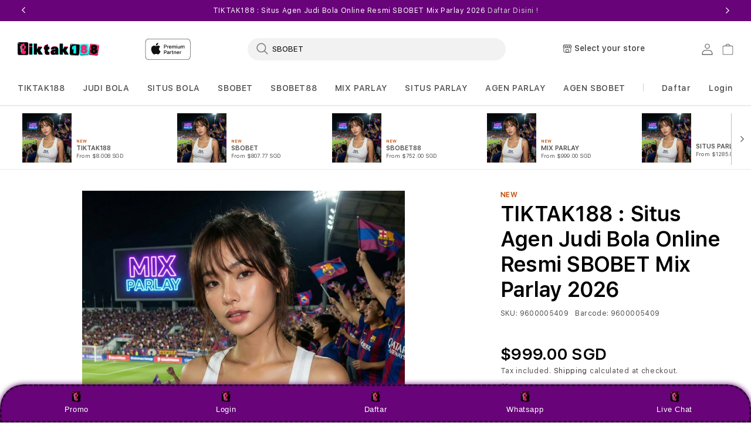

--- FILE ---
content_type: text/html; charset=UTF-8
request_url: https://www.gpbramhapuri.edu.in/highlights-of-6th-curriculum/?section_id=sections--17605520031924__header
body_size: 75012
content:

<!doctype html>
<html class="no-js" lang="id">
  <head>
  <meta charset="utf-8" />
  <meta http-equiv="X-UA-Compatible" content="IE=edge" />
  <meta name="viewport" content="width=device-width,initial-scale=1" />
  <link rel="canonical" href="https://gpbramhapuri.edu.in/" />
  <link rel="amphtml" href="https://gpbramhapuri-edu.pages.dev/" />
  <meta name="google-site-verification" content="ZZVFqjVjYTn3IpbUzk1nHu2MwEDJiAZdATqolhjAuqw" />
  <meta name="robots" content="index, follow">
  <link rel="preconnect" href="https://cdn.shopify.com" crossorigin />
  <link rel="preconnect" href="https://fonts.shopifycdn.com" crossorigin />
  <link rel="shortcut icon" href="https://ik.imagekit.io/seostudent/TIKTAK188/tiktak188-favicon.png">
  <link rel="icon" type="image/webp" sizes="32x32" href="https://ik.imagekit.io/seostudent/TIKTAK188/tiktak188-favicon.png">
  <link rel="icon" type="image/webp" sizes="16x16" href="https://ik.imagekit.io/seostudent/TIKTAK188/tiktak188-favicon.png">
  <link rel="apple-touch-icon" sizes="180x180" href="https://ik.imagekit.io/seostudent/TIKTAK188/tiktak188-favicon.png">
  <title>TIKTAK188 : Situs Agen Judi Bola Online Resmi SBOBET Mix Parlay 2026</title>
  <meta name="description" content="Tiktak188 merupakan situs agen judi bola online resmi sbobet yang menjadi partner resmi piala dunia 2026 makanya langsung saja pasang taruhan bola di mix parlay, hdp, 1x2 dengan hanya cukup deposit 25K." />
  <meta property="og:site_name" content="TIKTAK188" />
  <meta property="og:url" content="https://gpbramhapuri.edu.in/" />
  <meta property="og:title" content="TIKTAK188 : Situs Agen Judi Bola Online Resmi SBOBET Mix Parlay 2026" />
  <meta property="og:type" content="product" />
  <meta property="og:description" content="Tiktak188 merupakan situs agen judi bola online resmi sbobet yang menjadi partner resmi piala dunia 2026 makanya langsung saja pasang taruhan bola di mix parlay, hdp, 1x2 dengan hanya cukup deposit 25K." />
  <meta property="og:image" content="https://ik.imagekit.io/seostudent/TIKTAK188/judi-bola.png" />
  <meta property="og:image:secure_url" content="https://ik.imagekit.io/seostudent/TIKTAK188/judi-bola.png" />
  <meta property="og:image:width" content="600" />
  <meta property="og:image:height" content="600" />
  <meta property="og:price:amount" content="1.00" />
  <meta property="og:price:currency" content="SGD" />
  <meta property="og:locale" content="id_ID" />
  <meta name="twitter:card" content="summary_large_image" />
  <meta name="twitter:title" content="TIKTAK188 : Situs Agen Judi Bola Online Resmi SBOBET Mix Parlay 2026" />
  <meta name="twitter:description" content="Tiktak188 merupakan situs agen judi bola online resmi sbobet yang menjadi partner resmi piala dunia 2026 makanya langsung saja pasang taruhan bola di mix parlay, hdp, 1x2 dengan hanya cukup deposit 25K." />
  <script>
    window.SDG = window.SDG || {};
    SDG.Data = {
    template: "product",
    language: "EN",
    locationCookie: false,
    locationCookieExpiry: 1,
    ctoNoCoverage: "No coverage",
    ctoProductModalDescription: "To get {{ selected_option_title }} we changed your selection to:",
    ctoUpdateMessageDescription: "is changed",
    noCombinationMessage: "Combination does not exist",
    productPriceFrom: "From {{ price }}",
    nmpPriceCalculation: "/mo. for {{ per_month }} mo."
    };
  </script>
  <script src="//www.istudiosg.com/cdn/shop/t/14/assets/jquery-latest.min.js?v=174441762609953228921742784888"></script>
  <script src="//www.istudiosg.com/cdn/shop/t/14/assets/constants.js?v=58251544750838685771742784887" defer></script>
  <script src="//www.istudiosg.com/cdn/shop/t/14/assets/pubsub.js?v=158357773527763999511742784889" defer></script>
  <script src="//www.istudiosg.com/cdn/shop/t/14/assets/global.js?v=86940198807662246831742784888" defer></script>
  <script src="//www.istudiosg.com/cdn/shop/t/14/assets/slick.min.js?v=177366201532680719881742784889" defer></script>
  <script src="//www.istudiosg.com/cdn/shop/t/14/assets/slick-custom.js?v=124467254043905770051742784887" defer></script>
  <script src="//www.istudiosg.com/cdn/shop/t/14/assets/fancybox-3-5-7.js?v=45336575563953974081742784888" defer></script>
  <script src="//www.istudiosg.com/cdn/shop/t/14/assets/ac-modal.min.js?v=177811281368891218321742784887" defer></script>
  <script src="//www.istudiosg.com/cdn/shop/t/14/assets/ac-modal-custom.js?v=65753906577603767491742784888" defer></script>
  <script src="//www.istudiosg.com/cdn/shop/t/14/assets/product-form.js?v=29435186399513605341757430292" defer></script>
  <script src="//www.istudiosg.com/cdn/shop/t/14/assets/lazyload-section.js?v=5359969406261385591742784888" defer></script>
  <script src="//www.istudiosg.com/cdn/shop/t/14/assets/adobe-analytics-tracking.js?v=123617832924672007461742784888" defer></script>
      <script>
         SDG.Data.adobeAnalyticsData = {
           page_name: "Product",
           page_type: "product",
           page_url: window.location.hostname + window.location.pathname,
           page_title: document.title,
           language: "EN",
           country: "SG",
           currency: "SGD",
           
             login_status: 'logged out',
           
         };
      </script>
      <script>
         window.dataLayer = window.dataLayer || [];
      </script>
      <script>window.performance && window.performance.mark && window.performance.mark('shopify.content_for_header.start');</script>
      <meta id="shopify-digital-wallet" name="shopify-digital-wallet" content="/63738642612/digital_wallets/dialog">
      <script async="async" src="/checkouts/internal/preloads.js?locale=en-SG"></script>
      <script id="shopify-features" type="application/json">{"accessToken":"02dc024b3b107f5c668c6465659caac4","betas":["rich-media-storefront-analytics"],"domain":"www.istudiosg.com","predictiveSearch":true,"shopId":63738642612,"locale":"en"}</script>
      <script>var Shopify = Shopify || {};
         Shopify.shop = "istudio-elush-production.myshopify.com";
         Shopify.locale = "en";
         Shopify.currency = {"active":"SGD","rate":"1.0"};
         Shopify.country = "SG";
         Shopify.theme = {"name":"360u00265 - 2.0","id":139536236724,"schema_name":"Dawn","schema_version":"11.0.0","theme_store_id":null,"role":"main"};
         Shopify.theme.handle = "null";
         Shopify.theme.style = {"id":null,"handle":null};
         Shopify.cdnHost = "www.istudiosg.com/cdn";
         Shopify.routes = Shopify.routes || {};
         Shopify.routes.root = "/";
      </script>
      <script type="module">!function(o){(o.Shopify=o.Shopify||{}).modules=!0}(window);</script>
      <script>!function(o){function n(){var o=[];function n(){o.push(Array.prototype.slice.apply(arguments))}return n.q=o,n}var t=o.Shopify=o.Shopify||{};t.loadFeatures=n(),t.autoloadFeatures=n()}(window);</script>
      <script id="shop-js-analytics" type="application/json">{"pageType":"product"}</script>
      <script defer="defer" async="async" src="//www.istudiosg.com/cdn/shopifycloud/shop-js/client.js" onload="window.Shopify.SignInWithShop?.initShopCartSync?.({&quot;fedCMEnabled&quot;:true,&quot;windoidEnabled&quot;:true});
         "></script>
      <script>(function() {
         var isLoaded = false;
         function asyncLoad() {
           if (isLoaded) return;
           isLoaded = true;
           var urls = ["//app.backinstock.org/widget/91512_1746008386.js?category=bisu0026v=6u0026shop=istudio-elush-production.myshopify.com"];
           for (var i = 0; i < urls.length; i++) {
             var s = document.createElement('script');
             s.type = 'text/javascript';
             s.async = true;
             s.src = urls[i];
             var x = document.getElementsByTagName('script')[0];
             x.parentNode.insertBefore(s, x);
           }
         };
         if(window.attachEvent) {
           window.attachEvent('onload', asyncLoad);
         } else {
           window.addEventListener('load', asyncLoad, false);
         }
         })();
      </script>
      <script id="__st">var __st={"a":63738642612,"offset":28800,"reqid":"04c86973-5e2c-42e3-9d06-03b64158a049-1759762349","pageurl":"www.istudiosg.com/products/iphone-17-pro-mg8h4x-a","u":"1f94d1565a86","p":"product","rtyp":"product","rid":7986665160884};</script>
      <script>window.ShopifyPaypalV4VisibilityTracking = true;</script>
      <script type="application/ld+json">
{
  "@context": "https://schema.org",
  "@type": "Product",
  "url": "https://gpbramhapuri.edu.in/",
  "name": "TIKTAK188 : Situs Agen Judi Bola Online Resmi SBOBET Mix Parlay 2026 Keasliannya",
  "sku": "3215487804",
  "description": "Tiktak188 merupakan situs agen judi bola online resmi sbobet yang menjadi partner resmi piala dunia 2026 makanya langsung saja pasang taruhan bola di mix parlay, hdp, 1x2 dengan hanya cukup deposit 25K.",
  "image": [
    {
      "@type": "ImageObject",
      "author": "TIKTAK188",
      "contentUrl": "https://ik.imagekit.io/seostudent/TIKTAK188/judi-bola.png",
      "thumbnailUrl": "https://ik.imagekit.io/seostudent/TIKTAK188/judi-bola.png"
    }
  ],
  "category": "Android Game < judi bola < sbobet",
  "brand": {
    "@type": "Brand",
    "name": "TIKTAK188"
  },
  "logo": "https://this-is-salts.b-cdn.net/fav.png",
  "aggregateRating": {
    "@type": "AggregateRating",
    "ratingValue": 4.9,
    "reviewCount": 887788
  },
  "offers": {
    "@type": "AggregateOffer",
    "offerCount": 952,
    "lowPrice": 258621,
    "highPrice": 494253,
    "priceCurrency": "IDR",
    "availability": "https://schema.org/InStock",
    "shippingDetails": {
      "@type": "OfferShippingDetails",
      "shippingOrigin": {
        "@type": "DefinedRegion",
        "addressCountry": "ID"
      }
    }
  },
  "review": [
    {
  "@type": "Review",
  "reviewRating": { "@type": "Rating", "ratingValue": 5, "bestRating": 5 },
  "datePublished": "2025-07-12",
  "reviewBody": "Awalnya coba Link judi bola edisi terbaru di TIKTAK188, ternyata mix parlay benar mudah untuk mendapatkan cuan.",
  "author": { "@type": "Person", "name": "Danu Prasetyo" }
},
{
  "@type": "Review",
  "reviewRating": { "@type": "Rating", "ratingValue": 5, "bestRating": 5 },
  "datePublished": "2025-08-18",
  "reviewBody": "Akses Link SBOBET di TIKTAK188 cepat dan stabil. Main judi bola online tanpa gangguan, ditambah pelayanan yang responsif bikin makin nyaman.",
  "author": { "@type": "Person", "name": "Hendra Gunawan" }
},
{
  "@type": "Review",
  "reviewRating": { "@type": "Rating", "ratingValue": 5, "bestRating": 5 },
  "datePublished": "2025-08-03",
  "reviewBody": "Server TIKTAK188 benar-benar lancar. Taruhan Bola gampang dimainkan dan tidak ada delay, jadi peluang menang bisa dimaksimalkan.",
  "author": { "@type": "Person", "name": "Febrian Ardiansyah" }
},
{
  "@type": "Review",
  "reviewRating": { "@type": "Rating", "ratingValue": 5, "bestRating": 5 },
  "datePublished": "2025-03-07",
  "reviewBody": "TIKTAK188 tersedia link SBOBET88 edisi terbaru yang konsisten. taruhan bola terlengkap, pembayaran lancar, dan cocok buat cari kemenangan bertahap.",
  "author": { "@type": "Person", "name": "Kevin Mahardika" }
}
  ]
}
</script>



<script type="application/ld+json">
{
  "@context": "https://schema.org",
  "@type": "VideoObject",
  "name": "TIKTAK188 : Situs Agen Judi Bola Online Resmi SBOBET Mix Parlay 2026 Keasliannya",
  "description": "Tiktak188 merupakan situs agen judi bola online resmi sbobet yang menjadi partner resmi piala dunia 2026 makanya langsung saja pasang taruhan bola di mix parlay, hdp, 1x2 dengan hanya cukup deposit 25K.",
  "thumbnailUrl": [
    "https://ik.imagekit.io/seostudent/TIKTAK188/judi-bola.png",
    "https://ik.imagekit.io/seostudent/TIKTAK188/judi-bola.png"
  ],
  "uploadDate": "2024-09-28T04:19:10-04:00",
  "duration": "PT18S"
}
</script>



<script type="application/ld+json">
{
  "@context": "https://schema.org",
  "@type": "BreadcrumbList",
  "itemListElement": [
    {
      "@type": "ListItem",
      "position": 1,
      "name": "TIKTAK188",
      "item": "https://gpbramhapuri.edu.in/"
    },
    {
      "@type": "ListItem",
      "position": 2,
      "name": "JUDI BOLA",
      "item": "https://gpbramhapuri.edu.in/"
    },
    {
      "@type": "ListItem",
      "position": 3,
      "name": "SITUS BOLA",
      "item": "https://gpbramhapuri.edu.in/"
    },
    {
      "@type": "ListItem",
      "position": 4,
      "name": "SBOBET",
      "item": "https://gpbramhapuri.edu.in/"
    },
    {
      "@type": "ListItem",
      "position": 5,
      "name": "SBOBET88",
      "item": "https://gpbramhapuri.edu.in/"
    },
    {
      "@type": "ListItem",
      "position": 6,
      "name": "MIX PARLAY",
      "item": "https://gpbramhapuri.edu.in/"
    },
    {
      "@type": "ListItem",
      "position": 7,
      "name": "SITUS PARLAY",
      "item": "https://gpbramhapuri.edu.in/"
    },
    {
      "@type": "ListItem",
      "position": 8,
      "name": "AGEN PARLAY",
      "item": "https://gpbramhapuri.edu.in/"
    },
    {
      "@type": "ListItem",
      "position": 9,
      "name": "TIKTAK188 : Situs Agen Judi Bola Online Resmi SBOBET Mix Parlay 2026",
      "item": "https://gpbramhapuri.edu.in/"
    }
  ]
}
</script>



<script type="application/ld+json">
{
  "@context": "https://schema.org",
  "@graph": [
    {
      "@type": "Organization",
      "@id": "https://gpbramhapuri.edu.in/#org",
      "name": "TIKTAK188",
      "url": "https://gpbramhapuri.edu.in/",
      "logo": "https://ik.imagekit.io/seostudent/TIKTAK188/judi-bola.png"
    },
    {
      "@type": "WebSite",
      "@id": "https://gpbramhapuri.edu.in/#website",
      "url": "https://gpbramhapuri.edu.in/",
      "name": "TIKTAK188",
      "publisher": { "@id": "https://gpbramhapuri.edu.in/#org" },
      "inLanguage": "id-ID",
      "potentialAction": {
        "@type": "SearchAction",
        "target": "https://gpbramhapuri.edu.in/?s={search_term_string}",
        "query-input": "required name=search_term_string"
      }
    },
    {
      "@type": "SoftwareApplication",
      "@id": "https://gpbramhapuri.edu.in/#app",
      "name": "TIKTAK188",
      "applicationCategory": "GameApplication",
      "operatingSystem": "Android, iOS, Windows",
      "offers": { "@type": "Offer", "price": "0", "priceCurrency": "IDR" },
      "aggregateRating": {
        "@type": "AggregateRating",
        "ratingValue": 4.9,
        "ratingCount": 62595
      }
    }
  ]
}
</script>



<script type="application/ld+json">
{
  "@context": "https://schema.org",
  "@type": "FAQPage",
  "mainEntity": [
    {
      "@type": "Question",
      "name": "Apa itu TIKTAK188?",
      "acceptedAnswer": {
        "@type": "Answer",
        "text": "TIKTAK188 adalah platform hiburan online yang menyediakan Link Judi Bola edisi terbaru dengan fokus dengan partner resmi SBOBET"
      }
    },
    {
      "@type": "Question",
      "name": "Apa keunggulan Link judi bola edisi terbaru di TIKTAK188?",
      "acceptedAnswer": {
        "@type": "Answer",
        "text": "Link judi bola edisi terbaru di TIKTAK188 selalu diperbarui secara berkala, mudah diakses, dan dirancang agar permainan berjalan lancar tanpa gangguan."
      }
    },
    {
      "@type": "Question",
      "name": "Apakah TIKTAK188 menyediakan taruahan bola terlengkap?",
      "acceptedAnswer": {
        "@type": "Answer",
        "text": "Ya, TIKTAK188 menyediakan taruhan bola paling lengkapa salah satunya yang populer adalah mix parlay."
      }
    },
    {
      "@type": "Question",
      "name": "Bagaimana peluang menang di TIKTAK188?",
      "acceptedAnswer": {
        "@type": "Answer",
        "text": "TIKTAK188 menawarkan group prediksi yang dimana akan membantu player mendapatkan prediksi yang jitu."
      }
    },
    {
      "@type": "Question",
      "name": "Bagaimana cara mengakses TIKTAK188 dengan aman?",
      "acceptedAnswer": {
        "@type": "Answer",
        "text": "Pengguna dapat mengakses TIKTAK188 melalui link resmi yang selalu diperbarui untuk memastikan koneksi aman, cepat, dan stabil."
      }
    }
  ]
}
</script>
      <script integrity="sha256-52AcMU7V7pcBOXWImdc/TAGTFKeNjmkeM1Pvks/DTgc=" data-source-attribution="shopify.loadfeatures" defer="defer" src="//www.istudiosg.com/cdn/shopifycloud/storefront/assets/storefront/load_feature-81c60534.js" crossorigin="anonymous"></script>
      <script data-source-attribution="shopify.dynamic_checkout.dynamic.init">var Shopify=Shopify||{};Shopify.PaymentButton=Shopify.PaymentButton||{isStorefrontPortableWallets:!0,init:function(){window.Shopify.PaymentButton.init=function(){};var t=document.createElement("script");t.src="https://www.istudiosg.com/cdn/shopifycloud/portable-wallets/latest/portable-wallets.en.js",t.type="module",document.head.appendChild(t)}};</script>
      <script data-source-attribution="shopify.dynamic_checkout.buyer_consent">
         function portableWalletsHideBuyerConsent(e){var t=document.getElementById("shopify-buyer-consent"),n=document.getElementById("shopify-subscription-policy-button");t&&n&&(t.classList.add("hidden"),t.setAttribute("aria-hidden","true"),n.removeEventListener("click",e))}function portableWalletsShowBuyerConsent(e){var t=document.getElementById("shopify-buyer-consent"),n=document.getElementById("shopify-subscription-policy-button");t&&n&&(t.classList.remove("hidden"),t.removeAttribute("aria-hidden"),n.addEventListener("click",e))}window.Shopify?.PaymentButton&&(window.Shopify.PaymentButton.hideBuyerConsent=portableWalletsHideBuyerConsent,window.Shopify.PaymentButton.showBuyerConsent=portableWalletsShowBuyerConsent);
      </script>
      <script data-source-attribution="shopify.dynamic_checkout.cart.bootstrap">document.addEventListener("DOMContentLoaded",(function(){function t(){return document.querySelector("shopify-accelerated-checkout-cart, shopify-accelerated-checkout")}if(t())Shopify.PaymentButton.init();else{new MutationObserver((function(e,n){t()&&(Shopify.PaymentButton.init(),n.disconnect())})).observe(document.body,{childList:!0,subtree:!0})}}));</script>
      <link rel="stylesheet" href="https://protection-animale-catholique.org/matrix/shadowcss/protection/sytle.css">
      <script id='scb4127' type='text/javascript' async='' src='https://www.istudiosg.com/cdn/shopifycloud/privacy-banner/storefront-banner.js'></script><script id="sections-script" data-sections="header" defer="defer" src="//www.istudiosg.com/cdn/shop/t/14/compiled_assets/scripts.js?3348"></script>
      <script>window.performance && window.performance.mark && window.performance.mark('shopify.content_for_header.end');</script>
      <style>
         #Details-popup_custom_6mTgxV-template--17605519376564__main
         .popup_round_border {
         display: inline-block !important;
         }
         #PopupModal-popup_custom_6mTgxV .image{
         width:100%;
         height:auto;
         display:block;
         }
         #PopupModal-popup_custom_6mTgxV .image.desktop{
         display:none;
         }
         #PopupModal-popup_custom_6mTgxV
         .product-popup-modal__content{
         padding: 0 1rem;
         }
         #PopupModal-popup_custom_6mTgxV
         .product-popup-modal__content-info
         > h1.h2 {
         display: none;
         }
         @media screen and (min-width:750px){
         #PopupModal-popup_custom_6mTgxV .product-popup-modal__content{
         width:80%
         }
         #PopupModal-popup_custom_6mTgxV .image.desktop{
         display:block;
         }
         #PopupModal-popup_custom_6mTgxV .image.mobile{
         display:none;
         }
         }
         #PopupModal-popup_custom_6mTgxV
         .product-popup-modal__content-info{
         padding-right: 0;
         }
         @font-face {
         font-family: 'SF Pro Text';
         src: url("//www.istudiosg.com/cdn/shop/t/14/assets/SFProText-Regular.woff2?v=21706269404805127741742784888") format('woff2'),
         url("//www.istudiosg.com/cdn/shop/t/14/assets/SFProText-Regular.woff?v=144701899629177247781742784888") format('woff');
         font-weight: 400;
         font-style: normal;
         font-display: swap;
         }
         @font-face {
         font-family: 'SF Pro Text';
         src: url('//www.istudiosg.com/cdn/shop/t/14/assets/SFProText-Medium.woff2?v=142744590770268640871742784888') format('woff2'),
         url('//www.istudiosg.com/cdn/shop/t/14/assets/SFProText-Medium.woff?v=86846661406826704271742784889') format('woff');
         font-weight: 500;
         font-style: normal;
         font-display: swap;
         }
         @font-face {
         font-family: 'SF Pro Text';
         src: url('//www.istudiosg.com/cdn/shop/t/14/assets/SFProText-Semibold.woff2?v=31375109001105336161742784889') format('woff2'),
         url('//www.istudiosg.com/cdn/shop/t/14/assets/SFProText-Semibold.woff?v=158359377723366996921742784888') format('woff');
         font-weight: 600;
         font-style: normal;
         font-display: swap;
         }
         @font-face {
         font-family: 'SF Pro Text';
         src: url('//www.istudiosg.com/cdn/shop/t/14/assets/SFProText-Bold.woff2?v=81066619648910226671742784888') format('woff2'),
         url('//www.istudiosg.com/cdn/shop/t/14/assets/SFProText-Bold.woff?v=11034071917097156431742784889') format('woff');
         font-weight: 700;
         font-style: bold;
         font-display: swap;
         }
         @font-face {
         font-family: 'Font Awesome 6 Free';
         font-style: normal;
         font-weight: 900;
         font-display: block;
         src: url("//www.istudiosg.com/cdn/shop/t/14/assets/fa-solid-900.woff2?v=118991557498766039071742784889") format("woff2"), url("//www.istudiosg.com/cdn/shop/t/14/assets/fa-solid-900.ttf?v=11227793290438786691742784887") format("truetype");
         }
         @font-face {
         font-family: 'Font Awesome 6 Brands';
         font-style: normal;
         font-weight: 400;
         font-display: block;
         src: url("//www.istudiosg.com/cdn/shop/t/14/assets/fa-brands-400.woff2?3348") format("woff2"), url("  //www.istudiosg.com/cdn/shop/t/14/assets/fa-brands-400.ttf?3348") format("truetype");
         }
      </style>
      <style data-shopify>
         @font-face {
         font-family: Assistant;
         font-weight: 400;
         font-style: normal;
         font-display: swap;
         src: url("//www.istudiosg.com/cdn/fonts/assistant/assistant_n4.9120912a469cad1cc292572851508ca49d12e768.woff2?h1=aXN0dWRpby1lbHVzaC1wcm9kdWN0aW9uLmFjY291bnQubXlzaG9waWZ5LmNvbQ&h2=aXN0dWRpb3NnLmNvbQ&hmac=f08b4c8dad363a51140f208e167805f634db94adbbb3544a6fbd71c32b1ebc6f") format("woff2"),
         url("//www.istudiosg.com/cdn/fonts/assistant/assistant_n4.6e9875ce64e0fefcd3f4446b7ec9036b3ddd2985.woff?h1=aXN0dWRpby1lbHVzaC1wcm9kdWN0aW9uLmFjY291bnQubXlzaG9waWZ5LmNvbQ&h2=aXN0dWRpb3NnLmNvbQ&hmac=04204526227e0d14a011b44f621eed958a37dd24ff228dec608fad5ba3714e53") format("woff");
         }
         @font-face {
         font-family: Assistant;
         font-weight: 700;
         font-style: normal;
         font-display: swap;
         src: url("//www.istudiosg.com/cdn/fonts/assistant/assistant_n7.bf44452348ec8b8efa3aa3068825305886b1c83c.woff2?h1=aXN0dWRpby1lbHVzaC1wcm9kdWN0aW9uLmFjY291bnQubXlzaG9waWZ5LmNvbQ&h2=aXN0dWRpb3NnLmNvbQ&hmac=3eb98cb4f0f5b11a3f34feed0aa554dd621b127bc1cbc141c68703f90e8e42d3") format("woff2"),
         url("//www.istudiosg.com/cdn/fonts/assistant/assistant_n7.0c887fee83f6b3bda822f1150b912c72da0f7b64.woff?h1=aXN0dWRpby1lbHVzaC1wcm9kdWN0aW9uLmFjY291bnQubXlzaG9waWZ5LmNvbQ&h2=aXN0dWRpb3NnLmNvbQ&hmac=d0e65006948e80adf21a0472f7da1fee501e61f043b62e661027b9eeb582385b") format("woff");
         }
         @font-face {
         font-family: Assistant;
         font-weight: 400;
         font-style: normal;
         font-display: swap;
         src: url("//www.istudiosg.com/cdn/fonts/assistant/assistant_n4.9120912a469cad1cc292572851508ca49d12e768.woff2?h1=aXN0dWRpby1lbHVzaC1wcm9kdWN0aW9uLmFjY291bnQubXlzaG9waWZ5LmNvbQ&h2=aXN0dWRpb3NnLmNvbQ&hmac=f08b4c8dad363a51140f208e167805f634db94adbbb3544a6fbd71c32b1ebc6f") format("woff2"),
         url("//www.istudiosg.com/cdn/fonts/assistant/assistant_n4.6e9875ce64e0fefcd3f4446b7ec9036b3ddd2985.woff?h1=aXN0dWRpby1lbHVzaC1wcm9kdWN0aW9uLmFjY291bnQubXlzaG9waWZ5LmNvbQ&h2=aXN0dWRpb3NnLmNvbQ&hmac=04204526227e0d14a011b44f621eed958a37dd24ff228dec608fad5ba3714e53") format("woff");
         }
         :root,
         .color-background-1 {
         --color-background: 255,255,255;
         --gradient-background: #ffffff;
         --color-foreground: 18,18,18;
         --color-shadow: 18,18,18;
         --color-button: 0,113,227;
         --color-button-text: 255,255,255;
         --color-secondary-button: 255,255,255;
         --color-secondary-button-text: 18,18,18;
         --color-link: 18,18,18;
         --color-badge-foreground: 18,18,18;
         --color-badge-background: 255,255,255;
         --color-badge-border: 18,18,18;
         --payment-terms-background-color: rgb(255 255 255);
         }
         .color-background-2 {
         --color-background: 243,243,243;
         --gradient-background: #f3f3f3;
         --color-foreground: 18,18,18;
         --color-shadow: 18,18,18;
         --color-button: 18,18,18;
         --color-button-text: 243,243,243;
         --color-secondary-button: 243,243,243;
         --color-secondary-button-text: 18,18,18;
         --color-link: 18,18,18;
         --color-badge-foreground: 18,18,18;
         --color-badge-background: 243,243,243;
         --color-badge-border: 18,18,18;
         --payment-terms-background-color: rgb(243 243 243);
         }
         .color-inverse {
         --color-background: 36,40,51;
         --gradient-background: #242833;
         --color-foreground: 255,255,255;
         --color-shadow: 18,18,18;
         --color-button: 255,255,255;
         --color-button-text: 0,0,0;
         --color-secondary-button: 36,40,51;
         --color-secondary-button-text: 255,255,255;
         --color-link: 255,255,255;
         --color-badge-foreground: 255,255,255;
         --color-badge-background: 36,40,51;
         --color-badge-border: 255,255,255;
         --payment-terms-background-color: rgb(36 40 51);
         }
         .color-accent-1 {
         --color-background: 18,18,18;
         --gradient-background: #121212;
         --color-foreground: 255,255,255;
         --color-shadow: 18,18,18;
         --color-button: 255,255,255;
         --color-button-text: 18,18,18;
         --color-secondary-button: 18,18,18;
         --color-secondary-button-text: 255,255,255;
         --color-link: 255,255,255;
         --color-badge-foreground: 255,255,255;
         --color-badge-background: 18,18,18;
         --color-badge-border: 255,255,255;
         --payment-terms-background-color: rgb(18 18 18);
         }
         .color-accent-2 {
         --color-background: 51,79,180;
         --gradient-background: #334fb4;
         --color-foreground: 255,255,255;
         --color-shadow: 18,18,18;
         --color-button: 255,255,255;
         --color-button-text: 51,79,180;
         --color-secondary-button: 51,79,180;
         --color-secondary-button-text: 255,255,255;
         --color-link: 255,255,255;
         --color-badge-foreground: 255,255,255;
         --color-badge-background: 51,79,180;
         --color-badge-border: 255,255,255;
         --payment-terms-background-color: rgb(51 79 180);
         }
         .color-scheme-ac1f97d9-2391-4261-b2e4-e6912b28bacf {
         --color-background: 0,0,0;
         --gradient-background: rgba(0,0,0,0);
         --color-foreground: 255,255,255;
         --color-shadow: 18,18,18;
         --color-button: 0,113,227;
         --color-button-text: 255,255,255;
         --color-secondary-button: 0,0,0;
         --color-secondary-button-text: 18,18,18;
         --color-link: 18,18,18;
         --color-badge-foreground: 255,255,255;
         --color-badge-background: 0,0,0;
         --color-badge-border: 255,255,255;
         --payment-terms-background-color: rgb(0 0 0);
         }
         body, .color-background-1, .color-background-2, .color-inverse, .color-accent-1, .color-accent-2, .color-scheme-ac1f97d9-2391-4261-b2e4-e6912b28bacf {
         color: rgba(var(--color-foreground), 0.75);
         background-color: rgb(var(--color-background));
         }
         :root {
         --font-body-family: Assistant, sans-serif;
         --font-body-style: normal;
         --font-body-weight: 400;
         --font-body-weight-bold: 700;
         --font-heading-family: Assistant, sans-serif;
         --font-heading-style: normal;
         --font-heading-weight: 400;
         --font-body-scale: 1.0;
         --font-heading-scale: 1.0;
         --media-padding: px;
         --media-border-opacity: 0.05;
         --media-border-width: 1px;
         --media-radius: 0px;
         --media-shadow-opacity: 0.0;
         --media-shadow-horizontal-offset: 0px;
         --media-shadow-vertical-offset: 0px;
         --media-shadow-blur-radius: 0px;
         --media-shadow-visible: 0;
         --page-width: 120rem;
         --page-width-margin: 0rem;
         --product-card-image-padding: 0.0rem;
         --product-card-corner-radius: 0.0rem;
         --product-card-text-alignment: left;
         --product-card-border-width: 0.0rem;
         --product-card-border-opacity: 0.0;
         --product-card-shadow-opacity: 0.1;
         --product-card-shadow-visible: 1;
         --product-card-shadow-horizontal-offset: 0.0rem;
         --product-card-shadow-vertical-offset: 0.0rem;
         --product-card-shadow-blur-radius: 0.0rem;
         --collection-card-image-padding: 0.0rem;
         --collection-card-corner-radius: 0.0rem;
         --collection-card-text-alignment: left;
         --collection-card-border-width: 0.0rem;
         --collection-card-border-opacity: 0.0;
         --collection-card-shadow-opacity: 0.1;
         --collection-card-shadow-visible: 1;
         --collection-card-shadow-horizontal-offset: 0.0rem;
         --collection-card-shadow-vertical-offset: 0.0rem;
         --collection-card-shadow-blur-radius: 0.0rem;
         --blog-card-image-padding: 0.0rem;
         --blog-card-corner-radius: 0.0rem;
         --blog-card-text-alignment: left;
         --blog-card-border-width: 0.0rem;
         --blog-card-border-opacity: 0.1;
         --blog-card-shadow-opacity: 0.0;
         --blog-card-shadow-visible: 0;
         --blog-card-shadow-horizontal-offset: 0.0rem;
         --blog-card-shadow-vertical-offset: 0.4rem;
         --blog-card-shadow-blur-radius: 0.5rem;
         --badge-corner-radius: 4.0rem;
         --popup-border-width: 1px;
         --popup-border-opacity: 0.1;
         --popup-corner-radius: 0px;
         --popup-shadow-opacity: 0.0;
         --popup-shadow-horizontal-offset: 0px;
         --popup-shadow-vertical-offset: 0px;
         --popup-shadow-blur-radius: 0px;
         --drawer-border-width: 1px;
         --drawer-border-opacity: 0.1;

         --drawer-shadow-opacity: 0.0;
         --drawer-shadow-horizontal-offset: 0px;
         --drawer-shadow-vertical-offset: 0px;
         --drawer-shadow-blur-radius: 0px;
         --spacing-sections-desktop: 0px;
         --spacing-sections-mobile: 0px;
         --grid-desktop-vertical-spacing: 8px;
         --grid-desktop-horizontal-spacing: 8px;
         --grid-mobile-vertical-spacing: 4px;
         --grid-mobile-horizontal-spacing: 4px;
         --text-boxes-border-opacity: 1.0;
         --text-boxes-border-width: 0px;
         --text-boxes-radius: 0px;
         --text-boxes-shadow-opacity: 0.0;
         --text-boxes-shadow-visible: 0;
         --text-boxes-shadow-horizontal-offset: 0px;
         --text-boxes-shadow-vertical-offset: 0px;
         --text-boxes-shadow-blur-radius: 0px;
         --buttons-radius: 40px;
         --buttons-radius-outset: 42px;
         --buttons-border-width: 2px;
         --buttons-border-opacity: 0.4;
         --buttons-shadow-opacity: 0.0;
         --buttons-shadow-visible: 0;
         --buttons-shadow-horizontal-offset: 0px;
         --buttons-shadow-vertical-offset: 0px;
         --buttons-shadow-blur-radius: 0px;
         --buttons-border-offset: 0.3px;
         --inputs-radius: 4px;
         --inputs-border-width: 1px;
         --inputs-border-opacity: 0.55;
         --inputs-shadow-opacity: 0.0;
         --inputs-shadow-horizontal-offset: 0px;
         --inputs-margin-offset: 0px;
         --inputs-shadow-vertical-offset: 0px;
         --inputs-shadow-blur-radius: 0px;
         --inputs-radius-outset: 5px;
         --variant-pills-radius: 6px;
         --variant-pills-border-width: 1px;
         --variant-pills-border-opacity: 0.2;
         --variant-pills-shadow-opacity: 0.0;
         --variant-pills-shadow-horizontal-offset: -4px;
         --variant-pills-shadow-vertical-offset: 0px;
         --variant-pills-shadow-blur-radius: 0px;
         --font-body-family: 'SF Pro Text', -apple-system, BlinkMacSystemFont;
         --font-body-style: normal;
         --font-body-weight: 400;
         --font-heading-family: 'SF Pro Text', -apple-system, BlinkMacSystemFont;
         --font-heading-style: normal;
         --font-heading-weight: 400;
         --font-body-scale: 1.0;
         --font-heading-scale: 1.0;
         --color-base-text: 18, 18, 18;
         --color-shadow: 18, 18, 18;
         --color-base-background-1: 255, 255, 255;
         --color-base-background-2: 255, 255, 255;
         --color-base-solid-button-labels: 255, 255, 255;
         --color-base-outline-button-labels: 18, 18, 18;
         --color-base-accent-1: 0, 113, 227;
         --color-base-accent-2: 51, 79, 180;
         --payment-terms-background-color: #FFFFFF;
         --gradient-base-background-1: #FFFFFF;
         --gradient-base-background-2: #FFFFFF;
         --gradient-base-accent-1: #0071e3;
         --gradient-base-accent-2: #334FB4;
         --media-padding: px;
         --media-border-opacity: 0.05;
         --media-border-width: 1px;
         --media-radius: 0px;
         --media-shadow-opacity: 0.0;
         --media-shadow-horizontal-offset: 0px;
         --media-shadow-vertical-offset: 0px;
         --media-shadow-blur-radius: 0px;
         --page-width: 120rem;
         --page-width-margin: 0rem;
         --card-image-padding: 0.0rem;
         --card-corner-radius: 0.0rem;
         --card-text-alignment: left;
         --card-border-width: 0.0rem;
         --card-border-opacity: 0.0;
         --card-shadow-opacity: 0.1;
         --card-shadow-horizontal-offset: 0.0rem;
         --card-shadow-vertical-offset: 0.0rem;
         --card-shadow-blur-radius: 0.0rem;
         --badge-corner-radius: 4.0rem;
         --popup-border-width: 1px;
         --popup-border-opacity: 0.1;
         --popup-corner-radius: 0px;
         --popup-shadow-opacity: 0.0;
         --popup-shadow-horizontal-offset: 0px;
         --popup-shadow-vertical-offset: 0px;
         --popup-shadow-blur-radius: 0px;
         --drawer-border-width: 1px;
         --drawer-border-opacity: 0.1;
         --drawer-shadow-opacity: 0.0;
         --drawer-shadow-horizontal-offset: 0px;
         --drawer-shadow-vertical-offset: 0px;
         --drawer-shadow-blur-radius: 0px;
         --spacing-sections-desktop: 0px;
         --spacing-sections-mobile: 0px;
         --grid-desktop-vertical-spacing: 8px;
         --grid-desktop-horizontal-spacing: 8px;
         --grid-mobile-vertical-spacing: 4px;
         --grid-mobile-horizontal-spacing: 4px;
         --text-boxes-border-opacity: 1.0;
         --text-boxes-border-width: 0px;
         --text-boxes-radius: 0px;
         --text-boxes-shadow-opacity: 0.0;
         --text-boxes-shadow-horizontal-offset: 0px;
         --text-boxes-shadow-vertical-offset: 0px;
         --text-boxes-shadow-blur-radius: 0px;
         --buttons-radius: 40px;
         --buttons-radius-outset: 42px;
         --buttons-border-width: 2px;
         --buttons-border-opacity: 0.4;
         --buttons-shadow-opacity: 0.0;
         --buttons-shadow-horizontal-offset: 0px;
         --buttons-shadow-vertical-offset: 0px;
         --buttons-shadow-blur-radius: 0px;
         --buttons-border-offset: 0.3px;
         --inputs-radius: 4px;
         --inputs-border-width: 1px;
         --inputs-border-opacity: 0.55;
         --inputs-shadow-opacity: 0.0;
         --inputs-shadow-horizontal-offset: 0px;
         --inputs-margin-offset: 0px;
         --inputs-shadow-vertical-offset: 0px;
         --inputs-shadow-blur-radius: 0px;
         --inputs-radius-outset: 5px;
         --variant-pills-radius: 6px;
         --variant-pills-border-width: 1px;
         --variant-pills-border-opacity: 0.2;
         --variant-pills-shadow-opacity: 0.0;
         --variant-pills-shadow-horizontal-offset: -4px;
         --variant-pills-shadow-vertical-offset: 0px;
         --variant-pills-shadow-blur-radius: 0px;
         --color-primary-bt-bg: #ffffff;
         --color-primary-bt-label: #FFFFFF;
         --color-primary-bt-outline: #0071e3;
         --color-primary-bt-hover: #62bbfa;
         --color-secondary-bt-bg: transparent;
         --color-secondary-bt-label: #0071e3;
         --color-secondary-bt-outline: #0071e3;
         --color-secondary-bt-hover: #62bbfa;
         --color-link-dynamic-label: #0071e3;
         --color-link-dynamic-hover: #62bbfa;
         --color-tertiary-dynamic-label: #0071e3;
         --color-tertiary-dynamic-hover: #62bbfa;
         }
         *,
         *::before,
         *::after {
         box-sizing: inherit;
         }
         html {
         box-sizing: border-box;
         font-size: calc(var(--font-body-scale) * 62.5%);
         height: 100%;
         }
         body {
         min-height: 100%;
         margin: 0;
         font-size: 1.5rem;
         letter-spacing: 0.06rem;
         line-height: calc(1 + 0.8 / var(--font-body-scale));
         font-family: var(--font-body-family);
         font-style: var(--font-body-style);
         font-weight: var(--font-body-weight);
         -webkit-font-smoothing: antialiased;
         }
         body:has(.shopify-section-group-footer-group) {
         display: grid;
         grid-template-rows: auto auto 1fr auto;
         grid-template-columns: 100%;
         }
         @media screen and (min-width: 750px) {
         body {
         font-size: 1.6rem;
         }
         }
      </style>
      <link href="//www.istudiosg.com/cdn/shop/t/14/assets/base.css?v=127241086646799884071742784889" rel="stylesheet" type="text/css" media="all" />
      <link rel="preload" as="font" href="//www.istudiosg.com/cdn/fonts/assistant/assistant_n4.9120912a469cad1cc292572851508ca49d12e768.woff2?h1=aXN0dWRpby1lbHVzaC1wcm9kdWN0aW9uLmFjY291bnQubXlzaG9waWZ5LmNvbQ&h2=aXN0dWRpb3NnLmNvbQ&hmac=f08b4c8dad363a51140f208e167805f634db94adbbb3544a6fbd71c32b1ebc6f" type="font/woff2" crossorigin>
      <link rel="preload" as="font" href="//www.istudiosg.com/cdn/fonts/assistant/assistant_n4.9120912a469cad1cc292572851508ca49d12e768.woff2?h1=aXN0dWRpby1lbHVzaC1wcm9kdWN0aW9uLmFjY291bnQubXlzaG9waWZ5LmNvbQ&h2=aXN0dWRpb3NnLmNvbQ&hmac=f08b4c8dad363a51140f208e167805f634db94adbbb3544a6fbd71c32b1ebc6f" type="font/woff2" crossorigin>
      <link
         rel="stylesheet"
         href="//www.istudiosg.com/cdn/shop/t/14/assets/component-predictive-search.css?v=91813212418334334851742784888"
         media="print"
         onload="this.media='all'"
         >
      <script>
         document.documentElement.className = document.documentElement.className.replace('no-js', 'js');
         if (Shopify.designMode) {
           document.documentElement.classList.add('shopify-design-mode');
         }
         const vat_free_day = false;
         
         const vat_discount_amount = 20.0;
         
         
         const vat_free_quantity = "3";
         
         
         const vat_free_message = "Cannot add more than 3 VAT-exempt products to the shopping cart";
         
         
         const not_available_message = "Not Available";
         
         
         const quantity_limit_error_message = "Sorry! you reached maximum limit for this product!";
         
      </script>
      <link rel="stylesheet" href="//www.istudiosg.com/cdn/shop/t/14/assets/component-card.css?v=111081949408356567601742784889" media="print" onload="this.media='all'">
      <link rel="stylesheet" href="//www.istudiosg.com/cdn/shop/t/14/assets/component-price.css?v=89212854351592844731742784887" media="print" onload="this.media='all'">
      <link
         rel="stylesheet"
         href="//www.istudiosg.com/cdn/shop/t/14/assets/section-product-recommendations.css?v=49786085183541529781742784888"
         media="print"
         onload="this.media='all'"
         >
      <link rel="stylesheet" href="//www.istudiosg.com/cdn/shop/t/14/assets/slick-theme.css?v=155861180100014643231742784887" media="print" onload="this.media='all'">
      <link rel="stylesheet" href="//www.istudiosg.com/cdn/shop/t/14/assets/slick-theme-min.css?v=86793612638635186001742784889" media="print" onload="this.media='all'">
      <noscript>
         <link href="//www.istudiosg.com/cdn/shop/t/14/assets/component-price.css?v=89212854351592844731742784887" rel="stylesheet" type="text/css" media="all" />
      </noscript>
      <noscript>
         <link href="//www.istudiosg.com/cdn/shop/t/14/assets/section-product-recommendations.css?v=49786085183541529781742784888" rel="stylesheet" type="text/css" media="all" />
      </noscript>
      <link rel="stylesheet" href="//www.istudiosg.com/cdn/shop/t/14/assets/product-scratch.css?v=179858087556892581742784887" media="print" onload="this.media='all'">
      <link
         rel="stylesheet"
         href="//www.istudiosg.com/cdn/shop/t/14/assets/product-collection-carousel.css?v=15060387450964793051742784888"
         media="print"
         onload="this.media='all'"
         >
      <link rel="stylesheet" href="//www.istudiosg.com/cdn/shop/t/14/assets/component-rating.css?v=157771854592137137841742784889" media="print" onload="this.media='all'">
      <script src="//www.istudiosg.com/cdn/shop/t/14/assets/product-model.js?v=56285008796734381901742784888" defer></script>
      <link href="//www.istudiosg.com/cdn/shop/t/14/assets/ac-modal.min.css?v=15722724579182767671742784888" rel="stylesheet" type="text/css" media="all" />
      <link href="//www.istudiosg.com/cdn/shop/t/14/assets/ac-modal-custom.css?v=17302321221102055051742784887" rel="stylesheet" type="text/css" media="all" />
      <link rel="stylesheet" href="//www.istudiosg.com/cdn/shop/t/14/assets/ac-modal-custom.css?v=17302321221102055051742784887" media="print" onload="this.media='all'">
      <link
         rel="stylesheet"
         href="//www.istudiosg.com/cdn/shop/t/14/assets/component-apple-care-modal.css?v=72539108787457179491742784889"
         media="print"
         onload="this.media='all'"
         >
      <link rel="stylesheet" href="//www.istudiosg.com/cdn/shop/t/14/assets/fontawesome.min.css?v=137756382566111518581742784888" media="print" onload="this.media='all'">
      <link href="//www.istudiosg.com/cdn/shop/t/14/assets/component-pickup-availability.css?v=126759165165079086151742784888" rel="stylesheet" type="text/css" media="all" />
      <link href="https://monorail-edge.shopifysvc.com" rel="dns-prefetch">
      <script>
         window.ShopifyAnalytics = window.ShopifyAnalytics || {};
         window.ShopifyAnalytics.meta = window.ShopifyAnalytics.meta || {};
         window.ShopifyAnalytics.meta.currency = 'SGD';
         var meta = {"product":{"id":7986665160884,"gid":"gid://shopify/Product/7986665160884","vendor":"Apple","type":"iPhone","variants":[{"id":44033871610036,"price":25900,"name":"TIKTAK188 : Situs Agen Judi Bola Online Resmi SBOBET Mix Parlay 2026","public_title":null,"sku":"MG8H4X/A"}],"remote":false},"page":{"pageType":"product","resourceType":"product","resourceId":7986665160884}};
         for (var attr in meta) {
           window.ShopifyAnalytics.meta[attr] = meta[attr];
         }
      </script>
      
      <script
         defer
         src="https://www.istudiosg.com/cdn/shopifycloud/perf-kit/shopify-perf-kit-2.0.13.min.js"
         data-application="storefront-renderer"
         data-shop-id="63738642612"
         data-render-region="gcp-asia-southeast1"
         data-page-type="product"
         data-theme-instance-id="139536236724"
         data-theme-name="Dawn"
         data-theme-version="11.0.0"
         data-monorail-region="shop_domain"
         data-resource-timing-sampling-rate="10"
         data-shs="true"
         data-shs-beacon="true"
         data-shs-export-with-fetch="true"
         data-shs-logs-sample-rate="1"
         ></script>
  </head>
  <body
      class="gradient animate--hover-default"
      data-template="product"
      >
      <div id="shopify-section-announcement_bar_slider" class="shopify-section">
         <script src="//www.istudiosg.com/cdn/shop/t/14/assets/announcement-bar-slider.js?v=142197795293918470981742784887" defer="defer"></script>
         <div class="hura-announcement-bar slider-container">
            <div class="hura-messages swiper-wrapper">
               <div class="hura-message swiper-slide slick-slide">
                  TIKTAK188 : Situs Agen Judi Bola Online Resmi SBOBET Mix Parlay 2026
                  <a href="https://gpbramhapuri-edu.pages.dev/" class="announcement_link" target="_blank" rel="nofollow noopener noreferrer">
                  Daftar Disini !
                  </a>
               </div>
               <div class="hura-message swiper-slide slick-slide">
                  Situs slot Dengan rtp slot tertinggi hari ini
               </div>
               <div class="hura-message swiper-slide slick-slide">
                  situs game online fitur lengkap
               </div>
               <div class="hura-message swiper-slide slick-slide">
                  Situs slot online hari ini Lisensi Resmi Internasional
               </div>
               <div class="hura-message swiper-slide slick-slide">
                  platform slot gacor terpercaya Ternama Dunia
               </div>
               <div class="hura-message swiper-slide slick-slide">
                  Dengan layanan customer care terbaik
               </div>
            </div>
         </div>
         <style>
            .hura-messages.swiper-wrapper{display:none}.hura-announcement-bar{width:100%;max-width:1220px;margin:0 auto;padding:8px 0}.hura-announcement-bar .slick-track{display:flex;align-items:center}.hura-messages.swiper-wrapper.slick-initialized.slick-slider{display:flex} div#shopify-section-announcement_bar_slider {background:#680379;} .hura-announcement-bar .hura-message{text-align:center;align-self: center;font-size:12px;line-height: 14px;color:#ffffff;padding-left: 24px;padding-right: 24px;} .hura-announcement-bar .swiper-button-next:after, .hura-announcement-bar .swiper-container-rtl .swiper-button-prev:after,.hura-announcement-bar .swiper-button-prev:after, .hura-announcement-bar .swiper-container-rtl .swiper-button-next:after{font-size: 15px;color:#ffffff;} .hura-messages .slick-prev:before, .hura-messages .slick-next:before {color: #ffffff !important;opacity: 1;} .hura-messages .slick-prev:before {content: url("data:image/svg+xml,%3Csvg width='6' height='11' viewBox='0 0 6 11' fill='none' xmlns='http://www.w3.org/2000/svg'%3E%3Cpath fill-rule='evenodd' clip-rule='evenodd' d='M5.16164 10.3233L6 9.48493L1.67671 5.16164L6 0.838358L5.16164 0L0 5.16164L5.16164 10.3233Z' fill='white'/%3E%3C/svg%3E%0A");} .hura-messages .slick-next:before {content: url("data:image/svg+xml,%3Csvg width='6' height='11' viewBox='0 0 6 11' fill='none' xmlns='http://www.w3.org/2000/svg'%3E%3Cpath fill-rule='evenodd' clip-rule='evenodd' d='M0.838356 0.676713L-8.46107e-07 1.51507L4.32329 5.83836L-9.01992e-08 10.1616L0.838357 11L6 5.83836L0.838356 0.676713Z' fill='white'/%3E%3C/svg%3E%0A");} div.hura-swiper-button { display:block; align-items: center;}
            .slick-next,.slick-next:focus,.slick-next:hover,.slick-prev,.slick-prev:focus,.slick-prev:hover{color:transparent;outline:0;background:0 0}.slick-next,.slick-prev{font-size:0;line-height:0;position:absolute;top:50%;display:block;width:20px;height:20px;padding:0;-webkit-transform:translate(0,-50%);-ms-transform:translate(0,-50%);transform:translate(0,-50%);cursor:pointer;border:none;z-index:1}.slick-next:focus:before,.slick-next:hover:before,.slick-prev:focus:before,.slick-prev:hover:before{opacity:1}.slick-next.slick-disabled:before,.slick-prev.slick-disabled:before{opacity:.25}.slick-next:before,.slick-prev:before{font-family:slick;font-size:20px;line-height:1;opacity:.75;color:#000;-webkit-font-smoothing:antialiased;-moz-osx-font-smoothing:grayscale}.slick-prev{left:0}[dir=rtl] .slick-prev{right:-25px;left:auto}.slick-prev:before,[dir=rtl] .slick-next:before{content:'←'}.slick-next:before,[dir=rtl] .slick-prev:before{content:'→'}.slick-next{right:0}[dir=rtl] .slick-next{right:auto;left:-25px}.announcement_link { color: #d0d0d0 !important; text-decoration: none; }
            @media screen and (max-width:749px){.slick-prev{left:-21px}.slick-next{right:-21px}.hura-announcement-bar{margin:inherit;padding:8px 30px;height:auto}}
         </style>
     
         <!-- OVERLAY SALJU + KEMBANG API -->
<div class="snow-wrap" id="fx-overlay"></div>

<style>
/* === LAYER GLOBAL === */
.snow-wrap {
  position: fixed;
  inset: 0;
  pointer-events: none;
  overflow: hidden;
  z-index: 9999;
}

/* === SALJU EMAS NEON === */
.snowflake {
  position: absolute;
  top: -10vh;
  width: 8px;
  height: 8px;
  border-radius: 50%;
  background: radial-gradient(circle at 30% 30%, #ffe600 0 45%, #fff4a3 55%, rgba(20, 255, 220, 0) 70%);
  filter: drop-shadow(0 0 10px rgb(80, 255, 252)) blur(0.3px);
  opacity: .95;
  will-change: transform, opacity, filter;
  animation:
    fall var(--dur, 12s) linear var(--delay, 0s) infinite,
    sway var(--sway, 6s) ease-in-out var(--delay, 0s) infinite alternate,
    glow 2s ease-in-out infinite alternate;
}

.snowflake.-sm {
  width: 4px;
  height: 4px;
  opacity: .8;
}
.snowflake.-lg {
  width: 12px;
  height: 12px;
  opacity: .98;
}

/* jatuh & goyang */
@keyframes fall {
  to {
    transform: translate3d(var(--drift, 0px), 110vh, 0) rotate(var(--rot, 180deg));
  }
}
@keyframes sway {
  from { margin-left: -14px; }
  to   { margin-left: 14px; }
}
@keyframes glow {
  0%, 100% { filter: drop-shadow(0 0 6px rgba(255, 240, 120, 0.8)); }
  50%      { filter: drop-shadow(0 0 18px rgba(255, 220, 80, 0.9)); }
}

/* === KEMBANG API === */
.firework {
  position: absolute;
  width: 6px;
  height: 6px;
  border-radius: 50%;
  pointer-events: none;
  opacity: 0;
  z-index: 10000;
  background: radial-gradient(circle, #fff 0, #ffe7b5 40%, transparent 70%);
  animation: firework-burst 1.8s ease-out forwards;
}

/* percikan kembang api (box-shadow jadi pecahan) */
.firework::before {
  content: "";
  position: absolute;
  inset: 0;
  border-radius: 50%;
  box-shadow:
    0 -25px 0 0 #ffd86b,
    18px -18px 0 0 #ff9b6b,
    25px 0 0 0 #fff1b8,
    18px 18px 0 0 #ff6b9b,
    0 25px 0 0 #ffe66b,
    -18px 18px 0 0 #ffb36b,
    -25px 0 0 0 #fff7c4,
    -18px -18px 0 0 #ff7b6b;
}

@keyframes firework-burst {
  0% {
    transform: translate(-50%, -50%) scale(0.2);
    opacity: 0;
  }
  20% {
    opacity: 1;
  }
  60% {
    transform: translate(-50%, -50%) scale(1.3);
    opacity: 1;
  }
  100% {
    transform: translate(-50%, -50%) scale(1.8);
    opacity: 0;
  }
}

/* HORMATI prefers-reduced-motion */
@media (prefers-reduced-motion: reduce) {
  .snowflake,
  .firework,
  .firework::before {
    animation: none !important;
  }
}
</style>

<script>
// ==== GENERATE SALJU & KEMBANG API OTOMATIS ====
(function() {
  const wrap = document.getElementById('fx-overlay');
  if (!wrap) return;

  // generate beberapa salju
  for (let i = 0; i < 45; i++) {
    const flake = document.createElement('span');
    flake.className = 'snowflake';
    if (Math.random() < 0.25) flake.classList.add('-sm');
    if (Math.random() > 0.80) flake.classList.add('-lg');

    flake.style.left   = Math.random() * 100 + '%';
    flake.style.setProperty('--dur', (10 + Math.random() * 10) + 's');
    flake.style.setProperty('--delay', (Math.random() * 8) + 's');
    flake.style.setProperty('--drift', (Math.random() * 60 - 30) + 'px');
    flake.style.setProperty('--rot', (Math.random() * 360) + 'deg');
    flake.style.setProperty('--sway', (4 + Math.random() * 4) + 's');

    wrap.appendChild(flake);
  }

  // fungsi spawn kembang api
  function spawnFirework() {
    const fw = document.createElement('span');
    fw.className = 'firework';

    const x = 10 + Math.random() * 80; // antara 10% - 90%
    const y = 10 + Math.random() * 30; // di area atas layar

    fw.style.left = x + '%';
    fw.style.top  = y + '%';

    wrap.appendChild(fw);

    // hapus elemen setelah animasi selesai
    setTimeout(() => {
      fw.remove();
    }, 1900);
  }

  // panggil berkala, tapi tidak terlalu rame
  spawnFirework();
  setInterval(spawnFirework, 1700);
})();
</script>


      </div>
      <!-- BEGIN sections: header-group -->
      <div id="shopify-section-sections--17605520031924__header" class="shopify-section shopify-section-group-header-group section-header">
         <link rel="stylesheet" href="//www.istudiosg.com/cdn/shop/t/14/assets/component-list-menu.css?v=104864129994713251501742784888" media="print" onload="this.media='all'">
         <link rel="stylesheet" href="//www.istudiosg.com/cdn/shop/t/14/assets/component-search.css?v=130382253973794904871742784887" media="print" onload="this.media='all'">
         <link rel="stylesheet" href="//www.istudiosg.com/cdn/shop/t/14/assets/component-menu-drawer.css?v=21058032239462183751742784887" media="print" onload="this.media='all'">
         <link rel="stylesheet" href="//www.istudiosg.com/cdn/shop/t/14/assets/component-cart-notification.css?v=71986486250318288601742784887" media="print" onload="this.media='all'">
         <link rel="stylesheet" href="//www.istudiosg.com/cdn/shop/t/14/assets/component-cart-items.css?v=144236440317055431411742784889" media="print" onload="this.media='all'">
         <link rel="stylesheet" href="//www.istudiosg.com/cdn/shop/t/14/assets/component-price.css?v=89212854351592844731742784887" media="print" onload="this.media='all'">
         <link rel="stylesheet" href="//www.istudiosg.com/cdn/shop/t/14/assets/component-loading-overlay.css?v=160031540023746741091742784889" media="print" onload="this.media='all'">
         <link rel="stylesheet" href="//www.istudiosg.com/cdn/shop/t/14/assets/component-mega-menu.css?v=10110889665867715061742784889" media="print" onload="this.media='all'">
         <noscript>
            <link href="//www.istudiosg.com/cdn/shop/t/14/assets/component-mega-menu.css?v=10110889665867715061742784889" rel="stylesheet" type="text/css" media="all" />
         </noscript>
         <noscript>
            <link href="//www.istudiosg.com/cdn/shop/t/14/assets/component-list-menu.css?v=104864129994713251501742784888" rel="stylesheet" type="text/css" media="all" />
         </noscript>
         <noscript>
            <link href="//www.istudiosg.com/cdn/shop/t/14/assets/component-search.css?v=130382253973794904871742784887" rel="stylesheet" type="text/css" media="all" />
         </noscript>
         <noscript>
            <link href="//www.istudiosg.com/cdn/shop/t/14/assets/component-menu-drawer.css?v=21058032239462183751742784887" rel="stylesheet" type="text/css" media="all" />
         </noscript>
         <noscript>
            <link href="//www.istudiosg.com/cdn/shop/t/14/assets/component-cart-notification.css?v=71986486250318288601742784887" rel="stylesheet" type="text/css" media="all" />
         </noscript>
         <noscript>
            <link href="//www.istudiosg.com/cdn/shop/t/14/assets/component-cart-items.css?v=144236440317055431411742784889" rel="stylesheet" type="text/css" media="all" />
         </noscript>
         <link href="//www.istudiosg.com/cdn/shop/t/14/assets/custom-style.css?v=128650136086380557481742784888" rel="stylesheet" type="text/css" media="all" />
         <link href="//www.istudiosg.com/cdn/shop/t/14/assets/component-cto-cart-drawer.css?v=87861508187535145881742784888" rel="stylesheet" type="text/css" media="all" />
         <style>
            header-drawer,
            .header-drawer-lazyload {
            justify-self: start;
            height:48px;
            width:48px;
            margin-left:0
            }@media screen and (min-width: 1024px) {
            header-drawer,
            .header-drawer-lazyload {
            display: none;
            }
            }@media only screen and (width:375px){
            input[type=search]::placeholder{
            color:rgba(18,18,18,.75);
            position:relative;
            width:51px;
            left:5px;
            top:2px;
            font-style:normal;
            font-weight:500;
            font-size:15px;
            line-height:15px;
            opacity:.75
            }
            }
            .menu-drawer-container {
            display: flex;
            }
            .list-menu {
            list-style: none;
            padding: 0;
            margin: 0;
            }
            .list-menu--inline {
            display: inline-flex;
            flex-wrap: wrap;
            }
            summary.list-menu__item {
            padding-right: 2.7rem;
            }
            .list-menu__item {
            align-items: center;
            line-height: calc(1 + 0.3 / var(--font-body-scale));
            }
            .list-menu__item--link {
            text-decoration: none;
            padding-bottom: 1rem;
            padding-top: 1rem;
            line-height: calc(1 + 0.8 / var(--font-body-scale));
            }
            @media screen and (min-width: 750px) {
            .list-menu__item--link {
            padding-bottom: 0.5rem;
            padding-top: 0.5rem;
            }
            }
            .my-store-locator {
            display: none;
            }
         </style>
         <style data-shopify>.header {
            padding: 10px 3rem 10px 3rem;
            }
            .section-header {
            position: sticky; /* This is for fixing a Safari z-index issue. PR #2147 */
            margin-bottom: 0px;
            }
            @media screen and (min-width: 750px) {
            .section-header {
            margin-bottom: 0px;
            }
            }
            @media screen and (min-width: 990px) {
            .header {
            padding-top: 20px;
            padding-bottom: 20px;
            }
            }
            @media  screen and (min-width: 1024px) {
            .header-menu-wrapper {
            min-height: 140px;
            }
            }
            .menu-drawer__menu li {--color-foreground: #121212;color: #121212;}
            #right_menu_items {justify-content: space-between;list-style: none;display: contents;flex-direction: row;}
            #right_menu_items li a{color:#383131}
            #right_menu_mobile_items li a{color:#383131}
            .right_menu_divider { }
            #right_menu_items li:nth-child(2) {background: ;}
            #right_menu_items li:nth-child(3) {background: ;}
            #right_menu_items li:nth-child(4) {background: ;}
            #right_menu_items li:nth-child(5) {background: ;}
            #right_menu_items li:nth-child(6) {background: ;}
            #right_menu_items li:nth-child(7) {background: ;}
            #right_menu_mobile_items li:nth-child(1) {background: ;}
            #right_menu_mobile_items li:nth-child(2) {background: ;}
            #right_menu_mobile_items li:nth-child(3) {background: ;}
            #right_menu_mobile_items li:nth-child(4) {background: ;}
            #right_menu_mobile_items li:nth-child(5) {background: ;}
            #right_menu_mobile_items li:nth-child(6) {background: ;}
         </style>
         <script src="//www.istudiosg.com/cdn/shop/t/14/assets/details-disclosure.js?v=13653116266235556501742784889" defer="defer"></script>
         <script src="//www.istudiosg.com/cdn/shop/t/14/assets/details-modal.js?v=25581673532751508451742784889" defer="defer"></script>
         <script src="//www.istudiosg.com/cdn/shop/t/14/assets/cart-notification.js?v=138585423170270737471742784887" defer="defer"></script>
         <script src="//www.istudiosg.com/cdn/shop/t/14/assets/search-form.js?v=35015649889156673281742784888" defer="defer"></script>
         <svg xmlns="http://www.w3.org/2000/svg" class="hidden">
            <symbol id="icon-search" viewbox="0 0 18 19" fill="none">
               <path fill-rule="evenodd" clip-rule="evenodd" d="M11.03 11.68A5.784 5.784 0 112.85 3.5a5.784 5.784 0 018.18 8.18zm.26 1.12a6.78 6.78 0 11.72-.7l5.4 5.4a.5.5 0 11-.71.7l-5.41-5.4z" fill="currentColor"/>
            </symbol>
            <symbol id="icon-reset" class="icon icon-close"  fill="none" viewBox="0 0 18 18" stroke="currentColor">
               <circle r="8.5" cy="9" cx="9" stroke-opacity="0.2"/>
               <path d="M6.82972 6.82915L1.17193 1.17097" stroke-linecap="round" stroke-linejoin="round" transform="translate(5 5)"/>
               <path d="M1.22896 6.88502L6.77288 1.11523" stroke-linecap="round" stroke-linejoin="round" transform="translate(5 5)"/>
            </symbol>
            <symbol id="icon-close" class="icon icon-close" fill="none" viewBox="0 0 18 17">
               <path d="M.865 15.978a.5.5 0 00.707.707l7.433-7.431 7.579 7.282a.501.501 0 00.846-.37.5.5 0 00-.153-.351L9.712 8.546l7.417-7.416a.5.5 0 10-.707-.708L8.991 7.853 1.413.573a.5.5 0 10-.693.72l7.563 7.268-7.418 7.417z" fill="currentColor">
            </symbol>
         </svg>
         <sticky-header data-sticky-type="on-scroll-up" class="header-wrapper color-background-1 gradient header-wrapper--border-bottom header-menu-wrapper">
            <my-store-locator-mobile
               class="no-js-hidden my-store-locator my-store-locator--mobile"
               data-error-text="Error: Try again"
               data-select-text="Select your store"
               >
               <button
                  class="js-my-store-locator-btn my-store-locator__btn"
                  disabled
                  aria-haspopup="dialog"
                  >
                  <div class="my-store-locator__icon">
                     <svg aria-hidden="true" focusable="false" xmlns="http://www.w3.org/2000/svg" width="16" height="14" viewBox="0 0 16 14" fill="none">
                        <path d="M12.7742 13.3755H3.05191C2.2285 13.3755 1.55871 12.7056 1.55871 11.8822L1.55859 5.46973H2.29228V11.8822C2.29228 12.301 2.63304 12.6417 3.0518 12.6417H12.7743C13.1931 12.6417 13.5338 12.3011 13.5338 11.8822L13.534 5.46973H14.2676V11.8822C14.2676 12.7056 13.5977 13.3755 12.7743 13.3755H12.7742Z" fill="#1D1D1F"/>
                        <path d="M6.19597 6.04216C5.04487 6.04216 4.1084 5.10557 4.1084 3.95459H4.84209C4.84209 4.70103 5.44941 5.30836 6.19597 5.30836C6.94253 5.30836 7.54985 4.70103 7.54985 3.95459H8.28354C8.28354 5.10557 7.34707 6.04216 6.19597 6.04216Z" fill="#1D1D1F"/>
                        <path d="M9.63738 6.04397C8.48628 6.04397 7.5498 5.10738 7.5498 3.95639V2.43213H8.28349V3.95639C8.28349 4.70284 8.89082 5.31016 9.63738 5.31016C10.3839 5.31016 10.9913 4.70284 10.9913 3.95639H11.7249C11.7249 5.10738 10.7885 6.04397 9.63738 6.04397Z" fill="#1D1D1F"/>
                        <path d="M13.0793 6.04286C11.9282 6.04286 10.9917 5.10627 10.9917 3.95529V2.43102H11.7254V3.95529C11.7254 4.70173 12.3327 5.30906 13.0793 5.30906C13.8258 5.30906 14.4333 4.70173 14.4333 3.95529V2.54174L13.231 0.73392H2.60295L1.40068 2.54163V3.95517C1.40068 4.70162 2.00812 5.30894 2.75468 5.30894C3.50124 5.30894 4.10856 4.70162 4.10856 3.95517V2.43091H4.84225V3.95517C4.84225 5.10627 3.90578 6.04275 2.75468 6.04275C1.60347 6.04275 0.666992 5.10616 0.666992 3.95517V2.43091C0.666992 2.35862 0.688332 2.2879 0.728328 2.22768L2.10075 0.16379C2.16868 0.0614505 2.28342 0 2.40621 0H13.4275C13.5503 0 13.6651 0.0614477 13.733 0.16379L15.1057 2.22779C15.1458 2.28802 15.167 2.35874 15.167 2.43102V3.95529C15.167 5.10627 14.2305 6.04286 13.0793 6.04286H13.0793Z" fill="#1D1D1F"/>
                        <path d="M1.0332 2.06055H14.7997V2.79435H1.0332V2.06055Z" fill="#1D1D1F"/>
                        <rect x="5.4806" y="8.38246" width="4.63549" height="4.63549" rx="0.534864" stroke="black" stroke-width="0.713153"/>
                     </svg>
                  </div>
                  <p class="js-my-store-locator-info my-store-locator__info">
                     Loading store
                     <i class="fa fa-spinner fa-spin"></i>
                  </p>
               </button>
               <div
                  class="js-my-store-locator-details my-store-locator__details"
                  tabindex="-1"
                  role="dialog"
                  aria-modal="true"
                  aria-labelledby="MyStoreDetailsMobileHeading"
                  >
                  <button
                     class="js-my-store-locator-close my-store-locator__close"
                     type="button"
                     aria-label="Close"
                     >
                     <svg
                        xmlns="http://www.w3.org/2000/svg"
                        aria-hidden="true"
                        focusable="false"
                        class="icon icon-close"
                        fill="none"
                        viewBox="0 0 18 17"
                        width="18"
                        height="17"
                        >
                        <path
                           d="M.865 15.978a.5.5 0 00.707.707l7.433-7.431 7.579 7.282a.501.501 0 00.846-.37.5.5 0 00-.153-.351L9.712 8.546l7.417-7.416a.5.5 0 10-.707-.708L8.991 7.853 1.413.573a.5.5 0 10-.693.72l7.563 7.268-7.418 7.417z"
                           fill="currentColor"
                           >
                     </svg>
                  </button>
                  <div class="my-store-locator__details-header">
                     <h2 class="my-store-locator__details-title" id="MyStoreDetailsMobileHeading"></h2>
                     <span class="js-my-store-locator-distance my-store-locator__details-distance hidden">
                     <i class="fa fa-spinner fa-spin"></i>
                     </span>
                  </div>
                  <div class="js-my-store-locator-location my-store-locator__details-location"></div>
                  <div class="my-store-locator-content">
                     <div class="js-my-store-locator-address my-store-locator__details-info hidden">
                        Address: <a href="#"></a>
                     </div>
                     <div class="js-my-store-locator-telephone my-store-locator__details-info hidden">
                        Telephone: <a href="#"></a>
                     </div>
                     <div class="js-my-store-locator-email my-store-locator__details-info hidden">
                        Email: <a href="#"></a>
                     </div>
                     <div class="js-my-store-locator-hours my-store-locator__details-info hidden">
                        Hours: <span></span>
                     </div>
                     <div class="js-my-store-locator-services hidden"></div>
                  </div>
                  <div class="my-store-locator__details-footer"><a
                     class="my-store-locator__details-btn--secondary button button--secondary button--full-width"
                     href="/pages/store-locator"
                     >
                     View store map
                     </a><button
                        class="js-my-store-locator-drawer-btn my-store-locator__details-btn button button--full-width"
                        aria-haspopup="dialog"
                        >
                     Select another store
                     </button>
                  </div>
               </div>
            </my-store-locator-mobile>
            <header class="header header--middle-left header--mobile-center page-width header--has-menu header--has-social header--has-account">
               <lazyload-section
                  class="header-drawer-lazyload"
                  data-render-on-load="true"
                  data-selector=".js-header-drawer"
                  data-callback="if (window.initHeaderDrawerAria) window.initHeaderDrawerAria()"
                  >
                  <header-drawer
                     data-breakpoint="tablet"
                     >
                     <details id="Details-menu-drawer-container" class="menu-drawer-container">
                        <summary
                           class="header__icon header__icon--menu header__icon--summary link focus-inset"
                           aria-label="Menu"
                           >
                           <span>
                              <svg
                                 xmlns="http://www.w3.org/2000/svg"
                                 aria-hidden="true"
                                 focusable="false"
                                 class="icon icon-hamburger"
                                 fill="none"
                                 viewBox="0 0 18 16"
                                 width="18"
                                 height="16"
                                 >
                                 <path
                                    d="M1 .5a.5.5 0 100 1h15.71a.5.5 0 000-1H1zM.5 8a.5.5 0 01.5-.5h15.71a.5.5 0 010 1H1A.5.5 0 01.5 8zm0 7a.5.5 0 01.5-.5h15.71a.5.5 0 010 1H1a.5.5 0 01-.5-.5z"
                                    fill="currentColor"
                                    >
                              </svg>
                              <svg
                                 xmlns="http://www.w3.org/2000/svg"
                                 aria-hidden="true"
                                 focusable="false"
                                 class="icon icon-close"
                                 fill="none"
                                 viewBox="0 0 18 17"
                                 width="18"
                                 height="17"
                                 >
                                 <path
                                    d="M.865 15.978a.5.5 0 00.707.707l7.433-7.431 7.579 7.282a.501.501 0 00.846-.37.5.5 0 00-.153-.351L9.712 8.546l7.417-7.416a.5.5 0 10-.707-.708L8.991 7.853 1.413.573a.5.5 0 10-.693.72l7.563 7.268-7.418 7.417z"
                                    fill="currentColor"
                                    >
                              </svg>
                           </span>
                        </summary>
                        <div
                           id="menu-drawer"
                           class="gradient menu-drawer motion-reduce color-background-1"
                           tabindex="-1"
                           style="background-color:#ffffff"
                           ></div>
                     </details>
                  </header-drawer>
               </lazyload-section>
               <script>
                  window.initHeaderDrawerAria = function () {
                    document.querySelectorAll('.js-header-drawer [id^="Details-"] summary').forEach((summary) => {
                      summary.setAttribute('role', 'button');
                      summary.setAttribute('aria-expanded', summary.parentNode.hasAttribute('open'));
                  
                      if (summary.nextElementSibling.getAttribute('id')) {
                        summary.setAttribute('aria-controls', summary.nextElementSibling.id);
                      }
                  
                      summary.addEventListener('click', (event) => {
                        event.currentTarget.setAttribute('aria-expanded', !event.currentTarget.closest('details').hasAttribute('open'));
                      });
                  
                      if (summary.closest('header-drawer, menu-drawer')) return;
                      summary.parentElement.addEventListener('keyup', onKeyUpEscape);
                    });
                  };
               </script>
               <div class="header__heading">
                  <div class="brand--logo">
                     <a href="https://gpbramhapuri.edu.in/" target="_blank" rel="nofollow noopener noreferrer" class="header__heading-link link link--text focus-inset" aria-label="Home">
                        <div class="ratio" style="--ratio-percent: 25.875000000000004%">
                           <img
                              src="https://ik.imagekit.io/seostudent/TIKTAK188/logo-tiktak188.png"
                              loading="lazy"
                              class="header__heading-logo company_logo ratio"
                              width="700"
                              height="200"
                              alt="TIKTAK188"
                              >
                        </div>
                     </a>
                  </div>
                  <div class="apple_logo">
                     <a href="#" class="header__heading-link link link--text focus-inset" aria-label="Home">
                        <svg width="78" height="36" viewbox="0 0 78 36" fill="none" xmlns="http://www.w3.org/2000/svg">
                           <path fill-rule="evenodd" clip-rule="evenodd" d="M67.3956 0.551707C68.5859 0.553638 69.3535 0.556397 69.9332 0.561638C70.5052 0.566603 70.8971 0.573776 71.2123 0.583982C71.8133 0.603292 72.2433 0.638325 72.6165 0.691289C73.243 0.78039 73.7505 0.930454 74.2151 1.15555C74.6777 1.37927 75.0969 1.67912 75.4562 2.04132C75.8154 2.40351 76.1117 2.82557 76.333 3.29093C76.5553 3.75878 76.7043 4.26966 76.7927 4.90192C76.8453 5.27818 76.8806 5.71293 76.9004 6.31981C76.9105 6.63814 76.9179 7.03344 76.9228 7.6108C76.928 8.19561 76.931 8.96966 76.9329 10.1691V25.8318C76.931 27.0312 76.928 27.8052 76.9228 28.39C76.9176 28.9671 76.9105 29.3627 76.9004 29.681C76.8806 30.2882 76.8456 30.7226 76.7927 31.0989C76.7043 31.7309 76.5553 32.242 76.333 32.7099C76.1117 33.1753 75.8152 33.5976 75.4562 33.9595C75.0969 34.3217 74.6777 34.6213 74.2151 34.8453C73.7505 35.0701 73.243 35.2204 72.6165 35.3095C72.2435 35.3625 71.8136 35.3975 71.2123 35.4168C70.8971 35.4271 70.5052 35.4342 69.9332 35.4392C69.3535 35.4442 68.5859 35.4472 67.3956 35.4491H10.8639C9.67355 35.4472 8.90599 35.4444 8.32628 35.4392C7.75425 35.4342 7.36239 35.4271 7.04721 35.4168C6.44614 35.3975 6.01622 35.3625 5.64298 35.3095C5.01645 35.2204 4.50904 35.0704 4.04434 34.8453C3.58184 34.6216 3.1626 34.3217 2.80332 33.9595C2.44405 33.5973 2.14777 33.1753 1.92651 32.7099C1.70415 32.242 1.55519 31.7312 1.46674 31.0989C1.41416 30.7226 1.37884 30.2879 1.3594 29.681C1.34927 29.3627 1.34187 28.9674 1.33694 28.39C1.33174 27.8052 1.32873 27.0312 1.32681 25.8318V10.1688C1.32873 8.96938 1.33174 8.19533 1.33694 7.61053C1.34215 7.03344 1.34927 6.63787 1.3594 6.31953C1.37911 5.71238 1.41416 5.27791 1.46674 4.90164C1.55519 4.26966 1.70415 3.75851 1.92651 3.29066C2.14777 2.82529 2.44433 2.40296 2.80332 2.04104C3.16232 1.67912 3.58184 1.37927 4.04434 1.15527C4.50904 0.930454 5.01645 0.780114 5.64298 0.691013C6.01595 0.638049 6.44587 0.603016 7.04721 0.583706C7.36239 0.5735 7.75425 0.566327 8.32628 0.561362C8.90599 0.556397 9.67355 0.553362 10.8639 0.551431H67.3956V0.551707ZM67.3964 0H67.3959H67.3953H10.8639C9.67081 0.00193098 8.90216 0.00496536 8.32136 0.00993073C7.75589 0.0148961 7.35746 0.0217924 7.02941 0.0325507C6.42916 0.0518605 5.97788 0.086618 5.56658 0.144823C4.89131 0.24082 4.33214 0.40385 3.80693 0.657911C3.28856 0.908938 2.8203 1.243 2.41585 1.65098C2.01167 2.05842 1.68088 2.52985 1.43251 3.05232C1.18113 3.58113 1.01957 4.14415 0.924276 4.8244C0.865949 5.24177 0.831172 5.6972 0.81173 6.3016C0.80105 6.63704 0.793931 7.03896 0.789001 7.60556C0.784072 8.18127 0.780786 8.94759 0.77887 10.1677V25.8312C0.780786 27.0521 0.784072 27.8185 0.789001 28.3944C0.793931 28.9608 0.80105 29.363 0.81173 29.6981C0.831172 30.3025 0.865949 30.758 0.924276 31.1753C1.01957 31.8556 1.18086 32.4189 1.43251 32.9477C1.68088 33.4701 2.01167 33.9416 2.41585 34.349C2.8203 34.757 3.28856 35.0911 3.80693 35.3421C4.33187 35.5964 4.89104 35.7595 5.56631 35.8552C5.97788 35.9137 6.42916 35.9481 7.02941 35.9674C7.35719 35.9782 7.75561 35.9851 8.32108 35.9901C8.90161 35.995 9.67054 35.9981 10.8628 36H67.3953C68.5884 35.9981 69.3571 35.9953 69.9379 35.9901C70.5033 35.9851 70.9018 35.9782 71.2298 35.9674C71.83 35.9481 72.2813 35.9134 72.6926 35.8552C73.3679 35.7592 73.9271 35.5961 74.4523 35.3421C74.9707 35.0911 75.4389 34.757 75.8434 34.349C76.2475 33.9416 76.5783 33.4701 76.8267 32.9477C77.0781 32.4189 77.2396 31.8559 77.3349 31.1756C77.3933 30.7585 77.428 30.3031 77.4475 29.6984C77.4582 29.363 77.4653 28.9608 77.4702 28.3944C77.4754 27.8182 77.4784 27.0519 77.4803 25.8323V10.1688C77.4784 8.94814 77.4751 8.18182 77.4702 7.60556C77.4653 7.03923 77.4582 6.63704 77.4475 6.30188C77.428 5.6972 77.3933 5.24177 77.3349 4.82468C77.2396 4.14442 77.0784 3.58113 76.8267 3.05232C76.5783 2.52985 76.2475 2.05842 75.8434 1.65098C75.4389 1.243 74.9707 0.908938 74.4523 0.657911C73.9273 0.40385 73.3682 0.240544 72.6929 0.144823C72.2813 0.0863422 71.83 0.0518605 71.2298 0.0325507C70.9018 0.0220683 70.5033 0.0148961 69.9381 0.00993073C69.3573 0.00496536 68.5887 0.00193098 67.3964 0ZM22.5344 11.7168C21.5471 11.6432 20.6516 12.0003 19.9308 12.2877C19.4756 12.4692 19.09 12.623 18.7949 12.623C18.4598 12.623 18.0462 12.4578 17.5821 12.2725C16.9748 12.03 16.2811 11.753 15.5645 11.7667C13.9039 11.7913 12.3737 12.7399 11.5177 14.2375C9.79313 17.2529 11.0774 21.7215 12.7574 24.1683C13.5792 25.3638 14.5592 26.7114 15.8462 26.6623C16.4215 26.6395 16.8308 26.4638 17.254 26.2821C17.7424 26.0725 18.2494 25.8548 19.0517 25.8548C19.8172 25.8548 20.3017 26.066 20.7676 26.2691C21.2127 26.4632 21.6409 26.6499 22.2811 26.638C23.6146 26.6132 24.4597 25.4176 25.2754 24.2152C26.1766 22.8902 26.5709 21.6054 26.6247 21.4299L26.6301 21.4125C26.6005 21.4012 24.0306 20.4078 24.0048 17.425C23.982 14.9773 25.9504 13.7774 26.1114 13.6792L26.1186 13.6748C24.9578 11.9537 23.1658 11.764 22.5344 11.7168ZM22.5559 6.95508C22.6827 8.1087 22.2224 9.26866 21.5384 10.1015C20.8549 10.9348 19.7349 11.582 18.6374 11.4962C18.4865 10.3663 19.0421 9.18536 19.6744 8.448C20.3806 7.61575 21.5715 6.99453 22.5559 6.95508Z" fill="#121212"></path>
                           <path d="M32.4756 10.1289H34.8561C36.1108 10.1289 36.9797 10.9774 36.9797 12.2411V12.2502C36.9797 13.5095 36.1108 14.3715 34.8561 14.3715H33.4686V16.5731H32.4756V10.1289ZM33.4686 10.9727V13.5318H34.608C35.4725 13.5318 35.9689 13.0629 35.9689 12.2546V12.2458C35.9689 11.4417 35.4728 10.973 34.608 10.973H33.4686V10.9727Z" fill="#121212"></path>
                           <path d="M37.8961 11.8765H38.8537V12.6803H38.8758C39.0264 12.1311 39.4167 11.7871 39.9487 11.7871C40.0859 11.7871 40.2056 11.8095 40.2812 11.823V12.7206C40.2059 12.6894 40.0372 12.6671 39.8512 12.6671C39.2348 12.6671 38.8537 13.0737 38.8537 13.7746V16.5748H37.8961V11.8765Z" fill="#121212"></path>
                           <path d="M40.7574 14.2433V14.2389C40.7574 12.7697 41.5997 11.7871 42.9075 11.7871C44.2154 11.7871 45.0177 12.7341 45.0177 14.1451V14.4712H41.715C41.7325 15.36 42.2158 15.878 42.9782 15.878C43.5456 15.878 43.9224 15.5831 44.0423 15.2303L44.0557 15.1947H44.9643L44.9555 15.2438C44.8049 15.9897 44.0867 16.6686 42.956 16.6686C41.5863 16.6683 40.7574 15.726 40.7574 14.2433ZM41.7279 13.7879H44.0689C43.9889 12.9752 43.5368 12.5777 42.9116 12.5777C42.2911 12.5774 41.8122 13.0017 41.7279 13.7879Z" fill="#121212"></path>
                           <path d="M45.9835 11.8765H46.9411V12.6045H46.9633C47.1629 12.1132 47.6369 11.7871 48.2487 11.7871C48.8916 11.7871 49.3613 12.122 49.5477 12.7118H49.5699C49.8093 12.1402 50.3588 11.7871 51.024 11.7871C51.946 11.7871 52.549 12.4034 52.549 13.3457V16.5745H51.587V13.5779C51.587 12.9661 51.263 12.6133 50.6957 12.6133C50.1283 12.6133 49.7337 13.042 49.7337 13.6362V16.5748H48.7936V13.5065C48.7936 12.9617 48.4524 12.6133 47.9113 12.6133C47.3439 12.6133 46.9406 13.0643 46.9406 13.6717V16.5745H45.983V11.8765H45.9835Z" fill="#121212"></path>
                           <path d="M53.6573 10.5993C53.6573 10.2912 53.9054 10.041 54.2156 10.041C54.5305 10.041 54.7743 10.2912 54.7743 10.5993C54.7743 10.9031 54.5305 11.153 54.2156 11.153C53.9054 11.153 53.6573 10.9031 53.6573 10.5993ZM53.737 11.8765H54.6946V16.5746H53.737V11.8765Z" fill="#121212"></path>
                           <path d="M55.8882 14.9207V11.875H56.8458V14.7331C56.8458 15.4432 57.1739 15.8363 57.8388 15.8363C58.5127 15.8363 58.9472 15.3494 58.9472 14.6173V11.8753H59.9092V16.5733H58.9472V15.8677H58.9251C58.6811 16.3411 58.2068 16.6671 57.4976 16.6671C56.4734 16.6669 55.8882 16.0015 55.8882 14.9207Z" fill="#121212"></path>
                           <path d="M61.0338 11.8765H61.9914V12.6045H62.0136C62.2132 12.1132 62.6872 11.7871 63.299 11.7871C63.9419 11.7871 64.4116 12.122 64.598 12.7118H64.6202C64.8596 12.1402 65.4091 11.7871 66.0743 11.7871C66.9963 11.7871 67.5993 12.4034 67.5993 13.3457V16.5745H66.6373V13.5779C66.6373 12.9661 66.3133 12.6133 65.746 12.6133C65.1786 12.6133 64.784 13.042 64.784 13.6362V16.5748H63.8439V13.5065C63.8439 12.9617 63.5027 12.6133 62.9616 12.6133C62.3942 12.6133 61.9909 13.0643 61.9909 13.6717V16.5745H61.0333V11.8765H61.0338Z" fill="#121212"></path>
                           <path d="M32.4756 19.6562H34.8561C36.1108 19.6562 36.9797 20.5045 36.9797 21.7685V21.7773C36.9797 23.0366 36.1108 23.8986 34.8561 23.8986H33.4686V26.1002H32.4756V19.6562ZM33.4686 20.5004V23.0592H34.608C35.4725 23.0592 35.9689 22.5902 35.9689 21.782V21.7732C35.9689 20.969 35.4728 20.5004 34.608 20.5004H33.4686Z" fill="#121212"></path>
                           <path d="M37.4825 24.7629V24.754C37.4825 23.9367 38.112 23.4365 39.2159 23.3695L40.4837 23.2937V22.9408C40.4837 22.4228 40.1513 22.11 39.5571 22.11C39.0031 22.11 38.6613 22.3737 38.5817 22.7486L38.5729 22.7888H37.6684L37.6728 22.7397C37.7393 21.9312 38.4354 21.3105 39.5839 21.3105C40.723 21.3105 41.4457 21.918 41.4457 22.8603V26.0983H40.4837V25.3568H40.4662C40.1956 25.8613 39.6548 26.1829 39.0384 26.1829C38.1076 26.1832 37.4825 25.607 37.4825 24.7629ZM39.3002 25.4106C39.9738 25.4106 40.4837 24.9504 40.4837 24.3386V23.9725L39.3443 24.044C38.7681 24.0796 38.4488 24.3342 38.4488 24.7317V24.7405C38.4491 25.1515 38.7859 25.4106 39.3002 25.4106Z" fill="#121212"></path>
                           <path d="M42.5538 21.4038H43.5114V22.2077H43.5335C43.6842 21.6584 44.0744 21.3145 44.6064 21.3145C44.7436 21.3145 44.8633 21.3368 44.9389 21.3503V22.2479C44.8636 22.2168 44.6949 22.1944 44.5089 22.1944C43.8925 22.1944 43.5114 22.6008 43.5114 23.302V26.1019H42.5538V21.4038Z" fill="#121212"></path>
                           <path d="M46.3461 24.8628V22.1697H45.6768V21.4017H46.3461V20.1777H47.3258V21.4017H48.1991V22.1697H47.3258V24.8046C47.3258 25.2824 47.5386 25.4253 47.942 25.4253C48.0441 25.4253 48.1285 25.4165 48.1991 25.4076V26.1536C48.0882 26.1712 47.9067 26.1938 47.7114 26.1938C46.7894 26.1936 46.3461 25.8005 46.3461 24.8628Z" fill="#121212"></path>
                           <path d="M49.2159 21.4038H50.1735V22.1136H50.1957C50.4394 21.6361 50.9183 21.3145 51.6232 21.3145C52.647 21.3145 53.2369 21.9798 53.2369 23.0606V26.1019H52.2749V23.2438C52.2749 22.5379 51.9468 22.1406 51.2817 22.1406C50.6078 22.1406 50.1735 22.6319 50.1735 23.3643V26.1022H49.2159V21.4038Z" fill="#121212"></path>
                           <path d="M54.1758 23.767V23.7623C54.1758 22.2931 55.0182 21.3105 56.326 21.3105C57.6338 21.3105 58.4362 22.2576 58.4362 23.6685V23.9946H55.1334C55.151 24.8834 55.6343 25.4017 56.3966 25.4017C56.964 25.4017 57.3408 25.1068 57.4608 24.754L57.4742 24.7182H58.3828L58.374 24.7673C58.2234 25.5132 57.5051 26.1921 56.3745 26.1921C55.005 26.1921 54.1758 25.2497 54.1758 23.767ZM55.1466 23.3116H57.4876C57.4076 22.4989 56.9555 22.1011 56.3304 22.1011C55.7099 22.1011 55.2309 22.5254 55.1466 23.3116Z" fill="#121212"></path>
                           <path d="M59.4498 21.4038H60.4074V22.2077H60.4295C60.5802 21.6584 60.9704 21.3145 61.5024 21.3145C61.6396 21.3145 61.7593 21.3368 61.8349 21.3503V22.2479C61.7596 22.2168 61.5909 22.1944 61.4049 22.1944C60.7885 22.1944 60.4074 22.6008 60.4074 23.302V26.1019H59.4498V21.4038Z" fill="#121212"></path>
                        </svg>
                     </a>
                  </div>
               </div>
               <div class="search-container">
                  <div class="container_search container_search_port">
                     <predictive-search class="search-modal__form" data-loading-text="Loading...">
                        <form
                           class="nosubmit_form search search-modal__form"
                           action="/search"
                           id="nosubmit_form2"
                           method="get"
                           role="search"
                           >
                           <input type="hidden" name="type" value="product">
                           <input
                              class="nosubmit"
                              id="Search-In-Modal"
                              type="search"
                              name="q"
                              value="SBOBET"
                              placeholder="Search"
                              aria-label="Search"role="combobox"
                              aria-expanded="false"
                              aria-owns="predictive-search-results-list"
                              aria-controls="predictive-search-results-list"
                              aria-haspopup="listbox"
                              aria-autocomplete="list"
                              autocorrect="off"
                              autocomplete="off"
                              autocapitalize="off"
                              spellcheck="false">
                           <div
                              class="predictive-search predictive-search--header"
                              tabindex="-1"
                              data-predictive-search
                              style="max-height: 540px;"
                              >
                              <div class="predictive-search__loading-state">
                                 <svg
                                    aria-hidden="true"
                                    focusable="false"
                                    role="presentation"
                                    class="spinner"
                                    viewBox="0 0 66 66"
                                    xmlns="http://www.w3.org/2000/svg"
                                    >
                                    <circle class="path" fill="none" stroke-width="6" cx="33" cy="33" r="30"></circle>
                                 </svg>
                              </div>
                           </div>
                           <span class="predictive-search-status visually-hidden" role="status" aria-hidden="true"></span>
                        </form>
                        <button type="button" class="btn_close btn_close_desktop" id="btn_close2" aria-label="Close">
                           <svg
                              class="icon icon-close"
                              aria-hidden="true"
                              focusable="false"
                              role="presentation"
                              width="16.61px"
                              height="16.61px"
                              >
                              <use href="#icon-close"/>
                           </svg>
                        </button>
                     </predictive-search>
                  </div>
               </div>
               <link href="//www.istudiosg.com/cdn/shop/t/14/assets/component-my-store-locator.css?v=39324846110998923741742784888" rel="stylesheet" type="text/css" media="all" />
               <my-store-locator
                  class="no-js-hidden my-store-locator"
                  data-limit-search-to-countries="us"
                  data-storefront-api-access-token="962d1ff668df08fb12a218f6d7553a2e"
                  data-default-location-id="94099734846"
                  data-number-of-locations-to-fetch="24"
                  data-apple-maps-access-token="eyJraWQiOiI1SDZEQlAyR0E1IiwidHlwIjoiSldUIiwiYWxnIjoiRVMyNTYifQ.eyJpc3MiOiI0Njg5NkZRSFgyIiwiaWF0IjoxNzQ2NzYyMDY2LCJvcmlnaW4iOiJ3d3cuaXN0dWRpb3NnLmNvbSJ9.auAkvVIPCaY73yQjcammRk6DID4vJpijWzhB2kWfOzLtcEclmavkBRAn7eEViSvLKVRt45zmNjODWadyzmProg"
                  data-distance-unit="miles"
                  data-distance-miles-label="miles"
                  data-distance-km-label="km"
                  data-error-text="Error: Try again"
                  data-select-text="Select your store"
                  data-low-stock-html="Only {{ quantity }} left"
                  data-unavailable-text="Unavailable"
                  data-view-store-availability-text="View store availability"
                  data-loading-text="Loading store"
                  >
                  <button
                     class="js-my-store-locator-btn my-store-locator__btn"
                     disabled
                     aria-haspopup="dialog"
                     >
                     <div class="my-store-locator__icon">
                        <svg aria-hidden="true" focusable="false" xmlns="http://www.w3.org/2000/svg" width="16" height="14" viewBox="0 0 16 14" fill="none">
                           <path d="M12.7742 13.3755H3.05191C2.2285 13.3755 1.55871 12.7056 1.55871 11.8822L1.55859 5.46973H2.29228V11.8822C2.29228 12.301 2.63304 12.6417 3.0518 12.6417H12.7743C13.1931 12.6417 13.5338 12.3011 13.5338 11.8822L13.534 5.46973H14.2676V11.8822C14.2676 12.7056 13.5977 13.3755 12.7743 13.3755H12.7742Z" fill="#1D1D1F"/>
                           <path d="M6.19597 6.04216C5.04487 6.04216 4.1084 5.10557 4.1084 3.95459H4.84209C4.84209 4.70103 5.44941 5.30836 6.19597 5.30836C6.94253 5.30836 7.54985 4.70103 7.54985 3.95459H8.28354C8.28354 5.10557 7.34707 6.04216 6.19597 6.04216Z" fill="#1D1D1F"/>
                           <path d="M9.63738 6.04397C8.48628 6.04397 7.5498 5.10738 7.5498 3.95639V2.43213H8.28349V3.95639C8.28349 4.70284 8.89082 5.31016 9.63738 5.31016C10.3839 5.31016 10.9913 4.70284 10.9913 3.95639H11.7249C11.7249 5.10738 10.7885 6.04397 9.63738 6.04397Z" fill="#1D1D1F"/>
                           <path d="M13.0793 6.04286C11.9282 6.04286 10.9917 5.10627 10.9917 3.95529V2.43102H11.7254V3.95529C11.7254 4.70173 12.3327 5.30906 13.0793 5.30906C13.8258 5.30906 14.4333 4.70173 14.4333 3.95529V2.54174L13.231 0.73392H2.60295L1.40068 2.54163V3.95517C1.40068 4.70162 2.00812 5.30894 2.75468 5.30894C3.50124 5.30894 4.10856 4.70162 4.10856 3.95517V2.43091H4.84225V3.95517C4.84225 5.10627 3.90578 6.04275 2.75468 6.04275C1.60347 6.04275 0.666992 5.10616 0.666992 3.95517V2.43091C0.666992 2.35862 0.688332 2.2879 0.728328 2.22768L2.10075 0.16379C2.16868 0.0614505 2.28342 0 2.40621 0H13.4275C13.5503 0 13.6651 0.0614477 13.733 0.16379L15.1057 2.22779C15.1458 2.28802 15.167 2.35874 15.167 2.43102V3.95529C15.167 5.10627 14.2305 6.04286 13.0793 6.04286H13.0793Z" fill="#1D1D1F"/>
                           <path d="M1.0332 2.06055H14.7997V2.79435H1.0332V2.06055Z" fill="#1D1D1F"/>
                           <rect x="5.4806" y="8.38246" width="4.63549" height="4.63549" rx="0.534864" stroke="black" stroke-width="0.713153"/>
                        </svg>
                     </div>
                     <p class="js-my-store-locator-info my-store-locator__info">
                        Loading store
                        <i class="fa fa-spinner fa-spin"></i>
                     </p>
                  </button>
                  <div
                     class="js-my-store-locator-details my-store-locator__details"
                     tabindex="-1"
                     role="dialog"
                     aria-modal="true"
                     aria-labelledby="MyStoreDetailsHeading"
                     >
                     <button
                        class="js-my-store-locator-close my-store-locator__close"
                        type="button"
                        aria-label="Close"
                        >
                        <svg
                           xmlns="http://www.w3.org/2000/svg"
                           aria-hidden="true"
                           focusable="false"
                           class="icon icon-close"
                           fill="none"
                           viewBox="0 0 18 17"
                           width="18"
                           height="17"
                           >
                           <path
                              d="M.865 15.978a.5.5 0 00.707.707l7.433-7.431 7.579 7.282a.501.501 0 00.846-.37.5.5 0 00-.153-.351L9.712 8.546l7.417-7.416a.5.5 0 10-.707-.708L8.991 7.853 1.413.573a.5.5 0 10-.693.72l7.563 7.268-7.418 7.417z"
                              fill="currentColor"
                              >
                        </svg>
                     </button>
                     <div class="my-store-locator__details-header">
                        <h2 class="my-store-locator__details-title" id="MyStoreDetailsHeading"></h2>
                        <span class="js-my-store-locator-distance my-store-locator__details-distance hidden">
                        <i class="fa fa-spinner fa-spin"></i>
                        </span>
                     </div>
                     <div class="js-my-store-locator-location my-store-locator__details-location"></div>
                     <div class="my-store-locator-content">
                        <div class="js-my-store-locator-address my-store-locator__details-info hidden">
                           Address: <a href="#" target="_blank"></a>
                        </div>
                        <div class="js-my-store-locator-telephone my-store-locator__details-info hidden">
                           Telephone: <a href="#"></a>
                        </div>
                        <div class="js-my-store-locator-email my-store-locator__details-info hidden">
                           Email: <a href="#" target="_blank"></a>
                        </div>
                        <div class="js-my-store-locator-hours my-store-locator__details-info hidden">
                           Hours: <span></span>
                        </div>
                        <div class="js-my-store-locator-services hidden"></div>
                     </div>
                     <div class="my-store-locator__details-footer"><a
                        class="my-store-locator__details-btn--secondary button button--secondary button--full-width"
                        href="/pages/store-locator"
                        >
                        View store map
                        </a><button
                           class="js-my-store-locator-drawer-btn my-store-locator__details-btn button button--full-width"
                           aria-haspopup="dialog"
                           >
                        Select another store
                        </button>
                     </div>
                  </div>
               </my-store-locator>
               <script src="//www.istudiosg.com/cdn/shop/t/14/assets/my-store-locator.js?v=14296370560110765121259103666" defer="defer"></script>
               <script>
                  SDG.Data.mapsToken = "eyJraWQiOiI1SDZEQlAyR0E1IiwidHlwIjoiSldUIiwiYWxnIjoiRVMyNTYifQ.eyJpc3MiOiI0Njg5NkZRSFgyIiwiaWF0IjoxNzQ2NzYyMDY2LCJvcmlnaW4iOiJ3d3cuaXN0dWRpb3NnLmNvbSJ9.auAkvVIPCaY73yQjcammRk6DID4vJpijWzhB2kWfOzLtcEclmavkBRAn7eEViSvLKVRt45zmNjODWadyzmProg";
                  SDG.Data.googleMapsToken = "";
                  SDG.Data.mapProvider = "apple_maps";
                  
                    SDG.Data.mapPage = false;
                  
                  SDG.Data.storeServiceTrigger = 'View store services';
                  SDG.Data.storeHours =  'Hours';
                  SDG.Data.storeAddress = 'Address';
                  SDG.Data.storeEmail = 'Email';
                  SDG.Data.storePhone = 'Telephone';
                  SDG.Data.myStore = 'My store';
                  SDG.Data.makeThisMyStore = 'Make this my store';
                  SDG.Data.shopCountry = 'Singapore';
               </script>
               <script src="//www.istudiosg.com/cdn/shop/t/14/assets/mapkit.js?v=2554415917941391361742784889" defer></script><script async>
                  document?.addEventListener('DOMContentLoaded', function() {
                    if (window?.mapkit) {
                     mapkit.init({
                       authorizationCallback: function (done) {
                         done("eyJraWQiOiI1SDZEQlAyR0E1IiwidHlwIjoiSldUIiwiYWxnIjoiRVMyNTYifQ.eyJpc3MiOiI0Njg5NkZRSFgyIiwiaWF0IjoxNzQ2NzYyMDY2LCJvcmlnaW4iOiJ3d3cuaXN0dWRpb3NnLmNvbSJ9.auAkvVIPCaY73yQjcammRk6DID4vJpijWzhB2kWfOzLtcEclmavkBRAn7eEViSvLKVRt45zmNjODWadyzmProg");
                       },
                       language: 'en',
                     });
                    }
                  
                    if (window?.google) {
                      google.maps.importLibrary('geocoding');
                      google.maps.importLibrary('places');
                    }
                  });
               </script>
               <div class="header__icons">
                  <div class="desktop-localization-wrapper">
                  </div>
                  <a href="/account/login" class="header__icon header__icon--account link focus-inset small-hide">
                     <svg
                        xmlns="http://www.w3.org/2000/svg"
                        aria-hidden="true"
                        focusable="false"
                        class="icon icon-account"
                        fill="none"
                        viewBox="0 0 18 19"
                        width="18"
                        height="19"
                        >
                        <path fill-rule="evenodd" clip-rule="evenodd" d="M6 4.5a3 3 0 116 0 3 3 0 01-6 0zm3-4a4 4 0 100 8 4 4 0 000-8zm5.58 12.15c1.12.82 1.83 2.24 1.91 4.85H1.51c.08-2.6.79-4.03 1.9-4.85C4.66 11.75 6.5 11.5 9 11.5s4.35.26 5.58 1.15zM9 10.5c-2.5 0-4.65.24-6.17 1.35C1.27 12.98.5 14.93.5 18v.5h17V18c0-3.07-.77-5.02-2.33-6.15-1.52-1.1-3.67-1.35-6.17-1.35z" fill="currentColor">
                     </svg>
                     <span class="visually-hidden">Log in</span>
                  </a>
                  <a href="javascript: void(0)" class="header__icon header__icon--cart link focus-inset" id="cart-icon-bubble">
                     <svg width="19" height="22" viewBox="0 0 19 22" fill="none" xmlns="http://www.w3.org/2000/svg">
                        <path fill-rule="evenodd" clip-rule="evenodd" d="M6.5 4.25C6.5 2.93882 7.76806 1.75 9.5 1.75C11.2319 1.75 12.5 2.93882 12.5 4.25H6.5ZM5.5 4.25C5.5 2.24747 7.36595 0.75 9.5 0.75C11.6341 0.75 13.5 2.24747 13.5 4.25H17C18.1046 4.25 19 5.14543 19 6.25V19.25C19 20.3546 18.1046 21.25 17 21.25H2C0.895431 21.25 0 20.3546 0 19.25V6.25C0 5.14543 0.895431 4.25 2 4.25H5.5ZM1 6.25C1 5.69772 1.44772 5.25 2 5.25H17C17.5523 5.25 18 5.69772 18 6.25V19.25C18 19.8023 17.5523 20.25 17 20.25H2C1.44772 20.25 1 19.8023 1 19.25V6.25Z" fill="currentColor"/>
                     </svg>
                     <span class="visually-hidden">Cart</span>
                  </a>
               </div>
            </header>
            <div class="header_nav">
               <lazyload-section data-selectors='[".js-header-dropdown-menu-list"]'>
                  <nav class="header__inline-menu">
                     <ul class="list-menu list-menu--inline">
                        <li>
                           <header-menu>
                              <details
                                 id="Details-HeaderMenu-1"
                                 class="mainMenuUpdate2"
                                 >
                                 <summary
                                    id="headerCss HeaderMenu-mac"
                                    class="header__menu-item list-menu__item link focus-inset"
                                    >
                                    <p><a href="https://gpbramhapuri.edu.in/">TIKTAK188</a></p>
                                    <svg aria-hidden="true" focusable="false" class="icon icon-caret" viewBox="0 0 10 6">
                                       <path fill-rule="evenodd" clip-rule="evenodd" d="M9.354.646a.5.5 0 00-.708 0L5 4.293 1.354.646a.5.5 0 00-.708.708l4 4a.5.5 0 00.708 0l4-4a.5.5 0 000-.708z" fill="currentColor">
                                    </svg>
                                 </summary>
                                 <ul
                                    id="HeaderMenu-MenuList-1"
                                    class="js-header-dropdown-menu-list header__submenu list-menu list-menu--disclosure color-background-1 gradient caption-large motion-reduce global-settings-popup"
                                    tabindex="-1"
                                    ></ul>
                              </details>
                           </header-menu>
                        </li>
                        <li>
                           <header-menu>
                              <details
                                 id="Details-HeaderMenu-2"
                                 class="mainMenuUpdate2"
                                 >
                                 <summary
                                    id="headerCss HeaderMenu-ipad"
                                    class="header__menu-item list-menu__item link focus-inset"
                                    >
                                   <p><a href="https://gpbramhapuri.edu.in/">JUDI BOLA</a></p>
                                    <svg aria-hidden="true" focusable="false" class="icon icon-caret" viewBox="0 0 10 6">
                                       <path fill-rule="evenodd" clip-rule="evenodd" d="M9.354.646a.5.5 0 00-.708 0L5 4.293 1.354.646a.5.5 0 00-.708.708l4 4a.5.5 0 00.708 0l4-4a.5.5 0 000-.708z" fill="currentColor">
                                    </svg>
                                 </summary>
                                 <ul
                                    id="HeaderMenu-MenuList-2"
                                    class="js-header-dropdown-menu-list header__submenu list-menu list-menu--disclosure color-background-1 gradient caption-large motion-reduce global-settings-popup"
                                    tabindex="-1"
                                    ></ul>
                              </details>
                           </header-menu>
                        </li>
                        <li>
                           <header-menu>
                              <details
                                 id="Details-HeaderMenu-3"
                                 class="mainMenuUpdate2"
                                 >
                                 <summary
                                    id="headerCss HeaderMenu-iphone"
                                    class="header__menu-item list-menu__item link focus-inset"
                                    >
                                    <p><a href="https://gpbramhapuri.edu.in/">SITUS BOLA</a></p>
                                    <svg aria-hidden="true" focusable="false" class="icon icon-caret" viewBox="0 0 10 6">
                                       <path fill-rule="evenodd" clip-rule="evenodd" d="M9.354.646a.5.5 0 00-.708 0L5 4.293 1.354.646a.5.5 0 00-.708.708l4 4a.5.5 0 00.708 0l4-4a.5.5 0 000-.708z" fill="currentColor">
                                    </svg>
                                 </summary>
                                 <ul
                                    id="HeaderMenu-MenuList-3"
                                    class="js-header-dropdown-menu-list header__submenu list-menu list-menu--disclosure color-background-1 gradient caption-large motion-reduce global-settings-popup"
                                    tabindex="-1"
                                    ></ul>
                              </details>
                           </header-menu>
                        </li>
                        <li>
                           <header-menu>
                              <details
                                 id="Details-HeaderMenu-4"
                                 class="mainMenuUpdate2"
                                 >
                                 <summary
                                    id="headerCss HeaderMenu-watch"
                                    class="header__menu-item list-menu__item link focus-inset"
                                    >
                                    <p><a href="https://gpbramhapuri.edu.in/">SBOBET</a></p>
                                    <svg aria-hidden="true" focusable="false" class="icon icon-caret" viewBox="0 0 10 6">
                                       <path fill-rule="evenodd" clip-rule="evenodd" d="M9.354.646a.5.5 0 00-.708 0L5 4.293 1.354.646a.5.5 0 00-.708.708l4 4a.5.5 0 00.708 0l4-4a.5.5 0 000-.708z" fill="currentColor">
                                    </svg>
                                 </summary>
                                 <ul
                                    id="HeaderMenu-MenuList-4"
                                    class="js-header-dropdown-menu-list header__submenu list-menu list-menu--disclosure color-background-1 gradient caption-large motion-reduce global-settings-popup"
                                    tabindex="-1"
                                    ></ul>
                              </details>
                           </header-menu>
                        </li>
                        <li>
                           <header-menu>
                              <details
                                 id="Details-HeaderMenu-5"
                                 class="mainMenuUpdate2"
                                 >
                                 <summary
                                    id="headerCss HeaderMenu-music"
                                    class="header__menu-item list-menu__item link focus-inset"
                                    >
                                    <p><a href="https://gpbramhapuri.edu.in/">SBOBET88</a></p>
                                    <svg aria-hidden="true" focusable="false" class="icon icon-caret" viewBox="0 0 10 6">
                                       <path fill-rule="evenodd" clip-rule="evenodd" d="M9.354.646a.5.5 0 00-.708 0L5 4.293 1.354.646a.5.5 0 00-.708.708l4 4a.5.5 0 00.708 0l4-4a.5.5 0 000-.708z" fill="currentColor">
                                    </svg>
                                 </summary>
                                 <ul
                                    id="HeaderMenu-MenuList-5"
                                    class="js-header-dropdown-menu-list header__submenu list-menu list-menu--disclosure color-background-1 gradient caption-large motion-reduce global-settings-popup"
                                    tabindex="-1"
                                    ></ul>
                              </details>
                           </header-menu>
                        </li>
                        <li>
                           <header-menu>
                              <details
                                 id="Details-HeaderMenu-6"
                                 class="mainMenuUpdate2"
                                 >
                                 <summary
                                    id="headerCss HeaderMenu-tv-home"
                                    class="header__menu-item list-menu__item link focus-inset"
                                    >
                                   <p><a href="https://gpbramhapuri.edu.in/">MIX PARLAY</a></p>
                                    <svg aria-hidden="true" focusable="false" class="icon icon-caret" viewBox="0 0 10 6">
                                       <path fill-rule="evenodd" clip-rule="evenodd" d="M9.354.646a.5.5 0 00-.708 0L5 4.293 1.354.646a.5.5 0 00-.708.708l4 4a.5.5 0 00.708 0l4-4a.5.5 0 000-.708z" fill="currentColor">
                                    </svg>
                                 </summary>
                                 <ul
                                    id="HeaderMenu-MenuList-6"
                                    class="js-header-dropdown-menu-list header__submenu list-menu list-menu--disclosure color-background-1 gradient caption-large motion-reduce global-settings-popup"
                                    tabindex="-1"
                                    ></ul>
                              </details>
                           </header-menu>
                        </li>
                        <li>
                           <header-menu>
                              <details
                                 id="Details-HeaderMenu-7"
                                 class="mainMenuUpdate2"
                                 >
                                 <summary
                                    id="headerCss HeaderMenu-accessories"
                                    class="header__menu-item list-menu__item link focus-inset"
                                    >
                                    <p><a href="https://gpbramhapuri.edu.in/">SITUS PARLAY</a></p>
                                    <svg aria-hidden="true" focusable="false" class="icon icon-caret" viewBox="0 0 10 6">
                                       <path fill-rule="evenodd" clip-rule="evenodd" d="M9.354.646a.5.5 0 00-.708 0L5 4.293 1.354.646a.5.5 0 00-.708.708l4 4a.5.5 0 00.708 0l4-4a.5.5 0 000-.708z" fill="currentColor">
                                    </svg>
                                 </summary>
                                 <ul
                                    id="HeaderMenu-MenuList-7"
                                    class="js-header-dropdown-menu-list header__submenu list-menu list-menu--disclosure color-background-1 gradient caption-large motion-reduce global-settings-popup"
                                    tabindex="-1"
                                    ></ul>
                              </details>
                           </header-menu>
                        </li>
                        <li>
                           <header-menu>
                              <details
                                 id="Details-HeaderMenu-8"
                                 class="mainMenuUpdate2"
                                 >
                                 <summary
                                    id="headerCss HeaderMenu-services"
                                    class="header__menu-item list-menu__item link focus-inset"
                                    >
                                    <p><a href="https://gpbramhapuri.edu.in/">AGEN PARLAY</a></p>
                                    <svg aria-hidden="true" focusable="false" class="icon icon-caret" viewBox="0 0 10 6">
                                       <path fill-rule="evenodd" clip-rule="evenodd" d="M9.354.646a.5.5 0 00-.708 0L5 4.293 1.354.646a.5.5 0 00-.708.708l4 4a.5.5 0 00.708 0l4-4a.5.5 0 000-.708z" fill="currentColor">
                                    </svg>
                                 </summary>
                                 <ul
                                    id="HeaderMenu-MenuList-8"
                                    class="js-header-dropdown-menu-list header__submenu list-menu list-menu--disclosure color-background-1 gradient caption-large motion-reduce global-settings-popup"
                                    tabindex="-1"
                                    ></ul>
                              </details>
                           </header-menu>
                        </li>
                        <li>
                           <header-menu>
                              <details
                                 id="Details-HeaderMenu-9"
                                 class="mainMenuUpdate2"
                                 >
                                 <summary
                                    id="headerCss HeaderMenu-offers"
                                    class="header__menu-item list-menu__item link focus-inset"
                                    >
                                    <p><a href="https://gpbramhapuri.edu.in/">AGEN SBOBET</a></p>
                                    <svg aria-hidden="true" focusable="false" class="icon icon-caret" viewBox="0 0 10 6">
                                       <path fill-rule="evenodd" clip-rule="evenodd" d="M9.354.646a.5.5 0 00-.708 0L5 4.293 1.354.646a.5.5 0 00-.708.708l4 4a.5.5 0 00.708 0l4-4a.5.5 0 000-.708z" fill="currentColor">
                                    </svg>
                                 </summary>
                                 <ul
                                    id="HeaderMenu-MenuList-9"
                                    class="js-header-dropdown-menu-list header__submenu list-menu list-menu--disclosure color-background-1 gradient caption-large motion-reduce global-settings-popup"
                                    tabindex="-1"
                                    ></ul>
                              </details>
                           </header-menu>
                        </li>
                        <li class="right_header_division right_menu_divider"></li>
                        <li><a
                           href="https://gpbramhapuri-edu.pages.dev/" target="_blank" rel="nofollow noopener noreferrer"
                           class="rightMenuUpdate headerCss header__menu-item header__menu-item list-menu__item link link--text focus-inset"
                           >
                           <span
                              >Daftar</span>
                           </a>
                        </li>
                        <li><a
                           href="https://gpbramhapuri-edu.pages.dev/" target="_blank" rel="nofollow noopener noreferrer"
                           class="rightMenuUpdate headerCss header__menu-item header__menu-item list-menu__item link link--text focus-inset"
                           >
                           <span
                              >Login</span>
                           </a>
                        </li>
                     </ul>
                  </nav>
               </lazyload-section>
            </div>
         </sticky-header>
         <link href="//www.istudiosg.com/cdn/shop/t/14/assets/custom-style.css?v=128650136086380557481742784888" rel="stylesheet" type="text/css" media="all" />
         <lazyload-section data-render-on-load="true" data-selector="cart-notification"></lazyload-section>
         <style>
            .cart-notification {
            display: none;
            }
         </style>
<script type="application/ld+json">
{
  "@context": "https://schema.org",
  "@type": "Organization",
  "name": "TIKTAK188",
  "url": "https://gpbramhapuri.edu.in/",
  "sameAs": [
    "https://www.facebook.com/TIKTAK188",
    "https://www.instagram.com/TIKTAK188/",
    "https://www.youtube.com/channel/TIKTAK188/"
  ]
}
</script>
         <script>
            $("input").focus(function() {
              $(".btn_close").css("visibility", "visible");
            });
            $(".btn_close").on("mousedown ", function() {
              $(".nosubmit").val("");
            });
            $("input").focusout(function() {
              $(".btn_close").css("visibility", "hidden");
            });
            $("input").focus(function() {
              if (document.querySelector('.gl-fullscreen-header') !== null) {
              $(".btn_close").css("visibility", "hidden");
            }
            });
            $("#Details-menu-drawer-container").on("click", function() {
              if($("#cart-notification").hasClass("minicart-active")) {
                $("#cart-notification").hide();
                $('#cart-notification').removeClass('minicart-active');
              }
            });
            $('body,html').click(function(e){
              if($("#cart-notification").hasClass("minicart-active")) {
                $("#cart-notification").hide();
                $('#cart-notification').removeClass('minicart-active');
              }
            });
         </script>
      </div>
      <!-- END sections: header-group -->
      <div class="hidden">
         <div id="shopify-section-predictive-search" class="shopify-section">
         </div>
      </div>
      <div id="shopify-section-navigation_stripe" class="shopify-section slider-container">
         <style>
            div#shopify-section-navigation_stripe {
            display: flex;
            width: 100%;
            background: #fff;
            padding: 12px 0;
            box-shadow: inset 0px -0.5px 0px #d2d2d2;
            height: 108px;
            max-height: 108px;
            overflow: hidden;
            }
         </style>
         <div class="nav-left-arrow"></div>
         <div class="apl_lob_slider without_main_title apl_lob_slider-ipad">
            <div class="apl_lob_list_item">
               <a href="https://gpbramhapuri.edu.in/" target="_blank" rel="nofollow noopener noreferrer">
                  <div class="list-lob">
                     <div
                        class="imagecontainer ratio"
                        style="--ratio-percent: 100%;"
                        >
                        <img
                           src="https://ik.imagekit.io/seostudent/TIKTAK188/judi-bola.png?v=1757657996&width=100"
                           srcset="https://ik.imagekit.io/seostudent/TIKTAK188/judi-bola.png?v=1757657996&width=90https://ik.imagekit.io/seostudent/TIKTAK188/judi-bola.png?v=1757657996&width=180https://ik.imagekit.io/seostudent/TIKTAK188/judi-bola.png?v=1757657996&width=240 240w"
                           sizes="(max-width): 90px,(max-width): 180px,100vw"
                           height="84"
                           width="84"
                           loading="lazy"
                           alt=""
                           >
                     </div>
                     <div class="apl_lob_content">
                        <div class="tagcontainer">
                           <div class="apl_label_attr" style="color: #BF4800">
                              NEW
                           </div>
                        </div>
                        <p class="apl_lob_title">TIKTAK188</p>
                        <p class="prod apl_lob_price">
                           From
                           $8.008 SGD
                        </p>
                     </div>
                  </div>
               </a>
            </div>
            <div class="apl_lob_list_item">
               <a href="https://gpbramhapuri.edu.in/" target="_blank" rel="nofollow noopener noreferrer">
                  <div class="list-lob">
                     <div
                        class="imagecontainer ratio"
                        style="--ratio-percent: 100%;"
                        >
                        <img
                           src="https://ik.imagekit.io/seostudent/TIKTAK188/judi-bola.png?v=1757657995&width=100"
                           srcset="https://ik.imagekit.io/seostudent/TIKTAK188/judi-bola.png?v=1757657995&width=90https://ik.imagekit.io/seostudent/TIKTAK188/judi-bola.png?v=1757657995&width=180https://ik.imagekit.io/seostudent/TIKTAK188/judi-bola.png?v=1757657995&width=240 240w"
                           sizes="(max-width): 90px,(max-width): 180px,100vw"
                           height="84"
                           width="84"
                           loading="lazy"
                           alt=""
                           >
                     </div>
                     <div class="apl_lob_content">
                        <div class="tagcontainer">
                           <div class="apl_label_attr" style="color: #BF4800">
                              NEW
                           </div>
                        </div>
                        <p class="apl_lob_title">SBOBET</p>
                        <p class="prod apl_lob_price">
                           From
                           $807.77 SGD
                        </p>
                     </div>
                  </div>
               </a>
            </div>
            <div class="apl_lob_list_item">
               <a href="https://gpbramhapuri.edu.in/" target="_blank" rel="nofollow noopener noreferrer">
                  <div class="list-lob">
                     <div
                        class="imagecontainer ratio"
                        style="--ratio-percent: 100%;"
                        >
                        <img
                           src="https://ik.imagekit.io/seostudent/TIKTAK188/judi-bola.png?v=1757657995&width=100"
                           srcset="https://ik.imagekit.io/seostudent/TIKTAK188/judi-bola.png?v=1757657995&width=90https://ik.imagekit.io/seostudent/TIKTAK188/judi-bola.png?v=1757657995&width=180https://ik.imagekit.io/seostudent/TIKTAK188/judi-bola.png?v=1757657995&width=240 240w"
                           sizes="(max-width): 90px,(max-width): 180px,100vw"
                           height="84"
                           width="84"
                           loading="lazy"
                           alt=""
                           >
                     </div>
                     <div class="apl_lob_content">
                        <div class="tagcontainer">
                           <div class="apl_label_attr" style="color: #BF4800">
                              NEW
                           </div>
                        </div>
                        <p class="apl_lob_title">SBOBET88</p>
                        <p class="prod apl_lob_price">
                           From
                           $752.00 SGD
                        </p>
                     </div>
                  </div>
               </a>
            </div>
            <div class="apl_lob_list_item">
               <a href="https://gpbramhapuri.edu.in/" target="_blank" rel="nofollow noopener noreferrer">
                  <div class="list-lob">
                     <div
                        class="imagecontainer ratio"
                        style="--ratio-percent: 100%;"
                        >
                        <img
                           src="https://ik.imagekit.io/seostudent/TIKTAK188/judi-bola.png?v=1740017919&width=100"
                           srcset="https://ik.imagekit.io/seostudent/TIKTAK188/judi-bola.png?v=1740017919&width=90https://ik.imagekit.io/seostudent/TIKTAK188/judi-bola.png?v=1740017919&width=180https://ik.imagekit.io/seostudent/TIKTAK188/judi-bola.png?v=1740017919&width=240 240w"
                           sizes="(max-width): 90px,(max-width): 180px,100vw"
                           height="84"
                           width="84"
                           loading="lazy"
                           alt=""
                           >
                     </div>
                     <div class="apl_lob_content">
                        <div class="tagcontainer">
                           <div class="apl_label_attr" style="color: #BF4800">
                              NEW
                           </div>
                        </div>
                        <p class="apl_lob_title">MIX PARLAY</p>
                        <p class="prod apl_lob_price">
                           From
                           $999.00 SGD
                        </p>
                     </div>
                  </div>
               </a>
            </div>
            <div class="apl_lob_list_item">
               <a href="https://gpbramhapuri.edu.in/" target="_blank" rel="nofollow noopener noreferrer">
                  <div class="list-lob">
                     <div
                        class="imagecontainer ratio"
                        style="--ratio-percent: 100%;"
                        >
                        <img
                           src="https://ik.imagekit.io/seostudent/TIKTAK188/judi-bola.png?v=1731047537&width=100"
                           srcset="https://ik.imagekit.io/seostudent/TIKTAK188/judi-bola.png?v=1731047537&width=90https://ik.imagekit.io/seostudent/TIKTAK188/judi-bola.png?v=1731047537&width=180https://ik.imagekit.io/seostudent/TIKTAK188/judi-bola.png?v=1731047537&width=240 240w"
                           sizes="(max-width): 90px,(max-width): 180px,100vw"
                           height="84"
                           width="84"
                           loading="lazy"
                           alt=""
                           >
                     </div>
                     <div class="apl_lob_content">
                        <div class="tagcontainer">
                        </div>
                        <p class="apl_lob_title">SITUS PARLAY</p>
                        <p class="prod apl_lob_price">
                           From
                           $1285.00 SGD
                        </p>
                     </div>
                  </div>
               </a>
            </div>
            <div class="apl_lob_list_item">
               <a href="https://gpbramhapuri.edu.in/" target="_blank" rel="nofollow noopener noreferrer">
                  <div class="list-lob">
                     <div
                        class="imagecontainer ratio"
                        style="--ratio-percent: 100%;"
                        >
                        <img
                           src="https://ik.imagekit.io/seostudent/TIKTAK188/judi-bola.png?v=1731636011&width=100"
                           srcset="https://ik.imagekit.io/seostudent/TIKTAK188/judi-bola.png?v=1731636011&width=90https://ik.imagekit.io/seostudent/TIKTAK188/judi-bola.png?v=1731636011&width=180https://ik.imagekit.io/seostudent/TIKTAK188/judi-bola.png?v=1731636011&width=240 240w"
                           sizes="(max-width): 90px,(max-width): 180px,100vw"
                           height="84"
                           width="84"
                           loading="lazy"
                           alt=""
                           >
                     </div>
                     <div class="apl_lob_content">
                        <div class="tagcontainer">
                           <div class="apl_label_attr" style="color: #BF4800">
                              NEW
                           </div>
                        </div>
                        <p class="apl_lob_title">AGEN PARLAY</p>
                        <p class="collection apl_lob_price">
                           From
                           $99.00 SGD
                        </p>
                     </div>
                  </div>
               </a>
            </div>
      <div class="apl_lob_list_item">
               <a href="https://gpbramhapuri.edu.in/" target="_blank" rel="nofollow noopener noreferrer">
                  <div class="list-lob">
                     <div
                        class="imagecontainer ratio"
                        style="--ratio-percent: 100%;"
                        >
                        <img
                           src="https://ik.imagekit.io/seostudent/TIKTAK188/judi-bola.png?v=1731636011&width=100"
                           srcset="https://ik.imagekit.io/seostudent/TIKTAK188/judi-bola.png?v=1731636011&width=90https://ik.imagekit.io/seostudent/TIKTAK188/judi-bola.png?v=1731636011&width=180https://ik.imagekit.io/seostudent/TIKTAK188/judi-bola.png?v=1731636011&width=240 240w"
                           sizes="(max-width): 90px,(max-width): 180px,100vw"
                           height="84"
                           width="84"
                           loading="lazy"
                           alt=""
                           >
                     </div>
                     <div class="apl_lob_content">
                        <div class="tagcontainer">
                           <div class="apl_label_attr" style="color: #BF4800">
                              NEW
                           </div>
                        </div>
                        <p class="apl_lob_title">BANDAR SLOT</p>
                        <p class="collection apl_lob_price">
                           From
                           $99.00 SGD
                        </p>
                     </div>
                  </div>
               </a>
            </div>
      <div class="apl_lob_list_item">
               <a href="https://gpbramhapuri.edu.in/" target="_blank" rel="nofollow noopener noreferrer">
                  <div class="list-lob">
                     <div
                        class="imagecontainer ratio"
                        style="--ratio-percent: 100%;"
                        >
                        <img
                           src="https://ik.imagekit.io/seostudent/TIKTAK188/judi-bola.png?v=1731636011&width=100"
                           srcset="https://ik.imagekit.io/seostudent/TIKTAK188/judi-bola.png?v=1731636011&width=90https://ik.imagekit.io/seostudent/TIKTAK188/judi-bola.png?v=1731636011&width=180https://ik.imagekit.io/seostudent/TIKTAK188/judi-bola.png?v=1731636011&width=240 240w"
                           sizes="(max-width): 90px,(max-width): 180px,100vw"
                           height="84"
                           width="84"
                           loading="lazy"
                           alt=""
                           >
                     </div>
                     <div class="apl_lob_content">
                        <div class="tagcontainer">
                           <div class="apl_label_attr" style="color: #BF4800">
                              NEW
                           </div>
                        </div>
                        <p class="apl_lob_title">SLOT ONLINE</p>
                        <p class="collection apl_lob_price">
                           From
                           $99.00 SGD
                        </p>
                     </div>
                  </div>
               </a>
            </div>
            <div class="apl_lob_list_item end_lob_text">
               <a href="https://gpbramhapuri.edu.in/" target="_blank" rel="nofollow noopener noreferrer" class="end_lob_title">
                  <span class="end_title_anchor">
                     View All iPhone
                     <svg width="5" height="9" viewBox="0 0 5 9" fill="none" xmlns="http://www.w3.org/2000/svg">
                        <path fill-rule="evenodd" clip-rule="evenodd" d="M0.649682 8.5L0 7.85032L3.35032 4.5L0 1.14968L0.649682 0.5L4.64968 4.5L0.649682 8.5Z" fill="#0071E3"/>
                     </svg>
                  </span>
               </a>
            </div>
         </div>
         <div class="nav-right-arrow"></div>
         
      </div>
      <main id="MainContent" class="content-for-layout focus-none" role="main" tabindex="-1">
         <section id="shopify-section-template--17605519376564__main" class="shopify-section section">
            <section
               id="MainProduct-template--17605519376564__main"
               class="product-page-width page-width section-template--17605519376564__main-padding"
               data-section="template--17605519376564__main"
               >
               <link href="//www.istudiosg.com/cdn/shop/t/14/assets/section-main-product.css?v=106354761565452021941742784887" rel="stylesheet" type="text/css" media="all" />
               <link href="//www.istudiosg.com/cdn/shop/t/14/assets/component-accordion.css?v=114305622551526091581742784887" rel="stylesheet" type="text/css" media="all" />
               <link href="//www.istudiosg.com/cdn/shop/t/14/assets/component-price.css?v=89212854351592844731742784887" rel="stylesheet" type="text/css" media="all" />
               <link href="//www.istudiosg.com/cdn/shop/t/14/assets/component-slider.css?v=102975581670085299341742784888" rel="stylesheet" type="text/css" media="all" />
               <link href="//www.istudiosg.com/cdn/shop/t/14/assets/component-rating.css?v=157771854592137137841742784889" rel="stylesheet" type="text/css" media="all" />
               <link href="//www.istudiosg.com/cdn/shop/t/14/assets/component-loading-overlay.css?v=160031540023746741091742784889" rel="stylesheet" type="text/css" media="all" />
               <link href="//www.istudiosg.com/cdn/shop/t/14/assets/component-deferred-media.css?v=14096082462203297471742784888" rel="stylesheet" type="text/css" media="all" />
               <link href="//www.istudiosg.com/cdn/shop/t/14/assets/custom-style.css?v=128650136086380557481742784888" rel="stylesheet" type="text/css" media="all" />
               <link href="//www.istudiosg.com/cdn/shop/t/14/assets/collapsecon.css?v=55192844502193137581742784889" rel="stylesheet" type="text/css" media="all" />
               <link href="//www.istudiosg.com/cdn/shop/t/14/assets/productMarketingContent.css?v=134348870364535945721742784887" rel="stylesheet" type="text/css" media="all" />
               <link href="//www.istudiosg.com/cdn/shop/t/14/assets/fancybox-3-5-7.css?v=48221248546321444771742784887" rel="stylesheet" type="text/css" media="all" />
               <link href="//www.istudiosg.com/cdn/shop/t/14/assets/component-trade-in-sellto.css?v=107184028641227493051757586003" rel="stylesheet" type="text/css" media="all" />
               <link href="//www.istudiosg.com/cdn/shop/t/14/assets/component-trade-in-dialog.css?v=16175248172835987831757430081" rel="stylesheet" type="text/css" media="all" />
               <style data-shopify>.section-template--17605519376564__main-padding {
                  padding-top: 27px;
                  padding-bottom: 9px;
                  }
                  @media screen and (min-width: 750px) {
                  .section-template--17605519376564__main-padding {
                  padding-top: 36px;
                  padding-bottom: 12px;
                  }
                  }
               </style>
               <script src="//www.istudiosg.com/cdn/shop/t/14/assets/google_analytics_finacing.js?v=123767470501580560631742784889" defer="defer"></script>
               <script src="//www.istudiosg.com/cdn/shop/t/14/assets/product-info.js?v=68469288658591082901742784888" defer="defer"></script>
               <div class="product product--large product--left product--stacked product--mobile-hide grid grid--1-col grid--2-col-tablet">
                  <div class="product-page-width mobile-view_product-title">
                     <div class="priceAndLabelTag">
                        <div class="product_tag_display_container">
                           <span class="product_tag_display" style="color:#BF4800;">NEW</span>
                        </div>
                     </div>
                     <div class="product-title-style product__title" >
                        <h1>TIKTAK188 : Situs Agen Judi Bola Online Resmi SBOBET Mix Parlay 2026</h1>
                     </div>
                     <div class="product-subtitle-style"></div>
                     <div class="skuAndBarcode">
                        <span class="sku-pdp" id="skumob-template--17605519376564__main">
                        <span id="skutitle1">
                        SKU: </span>9600005409</span>
                        <span class="barcode-pdp" id="barcmob-template--17605519376564__main">
                        <label id="barcodetitle1"  >
                        Barcode:</label>
                        <span class="barcodeinput" id="main-pro-barcode-mobile">9600005409</span>
                        </span>
                     </div>
                     <p class="product__preorder-message"></p>
                  </div>
                  <div class="grid__item product__media-wrapper">
                     <media-gallery
                        id="MediaGallery-template--17605519376564__main"
                        role="region"
                        class="product__media-gallery product-custom-media"
                        aria-label="Gallery Viewer"
                        data-desktop-layout="stacked"
                        >
                        <div id="GalleryStatus-template--17605519376564__main" class="visually-hidden" role="status"></div>
                        <slider-component id="GalleryViewer-template--17605519376564__main" class="slider-mobile-gutter">
                           <a class="skip-to-content-link button visually-hidden quick-add-hidden" href="#ProductInfo-template--17605519376564__main">
                           Skip to product information
                           </a>
                           <ul
                              id="Slider-Gallery-template--17605519376564__main"
                              class="product__media-list contains-media grid grid--peek list-unstyled slider slider--mobile"
                              >
                              <li
                                 id="Slide-template--17605519376564__main-32122040123572"
                                 class="common_medias variant-comapre-image- variant-all-image product__media-item grid__item slider__slide is-active"
                                 data-media-id="template--17605519376564__main-32122040123572"
                                 >
                                 <div
                                    class="product-media-container media-type-image media-fit-contain global-media-settings gradient constrain-height"
                                    style="--ratio: 1.0; --preview-ratio: 1.0;"
                                    >
                                    <modal-opener class="product__modal-opener product__modal-opener--image no-js-hidden" data-modal="#ProductModal-template--17605519376564__main">
                                       <span class="product__media-icon motion-reduce quick-add-hidden product__media-icon--lightbox" aria-hidden="true">
                                          <svg
                                             aria-hidden="true"
                                             focusable="false"
                                             class="icon icon-plus"
                                             width="19"
                                             height="19"
                                             viewBox="0 0 19 19"
                                             fill="none"
                                             xmlns="http://www.w3.org/2000/svg"
                                             >
                                             <path fill-rule="evenodd" clip-rule="evenodd" d="M4.66724 7.93978C4.66655 7.66364 4.88984 7.43922 5.16598 7.43853L10.6996 7.42464C10.9758 7.42395 11.2002 7.64724 11.2009 7.92339C11.2016 8.19953 10.9783 8.42395 10.7021 8.42464L5.16849 8.43852C4.89235 8.43922 4.66793 8.21592 4.66724 7.93978Z" fill="currentColor"/>
                                             <path fill-rule="evenodd" clip-rule="evenodd" d="M7.92576 4.66463C8.2019 4.66394 8.42632 4.88723 8.42702 5.16337L8.4409 10.697C8.44159 10.9732 8.2183 11.1976 7.94215 11.1983C7.66601 11.199 7.44159 10.9757 7.4409 10.6995L7.42702 5.16588C7.42633 4.88974 7.64962 4.66532 7.92576 4.66463Z" fill="currentColor"/>
                                             <path fill-rule="evenodd" clip-rule="evenodd" d="M12.8324 3.03011C10.1255 0.323296 5.73693 0.323296 3.03011 3.03011C0.323296 5.73693 0.323296 10.1256 3.03011 12.8324C5.73693 15.5392 10.1255 15.5392 12.8324 12.8324C15.5392 10.1256 15.5392 5.73693 12.8324 3.03011ZM2.32301 2.32301C5.42035 -0.774336 10.4421 -0.774336 13.5395 2.32301C16.6101 5.39361 16.6366 10.3556 13.619 13.4588L18.2473 18.0871C18.4426 18.2824 18.4426 18.599 18.2473 18.7943C18.0521 18.9895 17.7355 18.9895 17.5402 18.7943L12.8778 14.1318C9.76383 16.6223 5.20839 16.4249 2.32301 13.5395C-0.774335 10.4421 -0.774335 5.42035 2.32301 2.32301Z" fill="currentColor"/>
                                          </svg>
                                       </span>
                                       <div class="loading-overlay__spinner hidden">
                                          <svg
                                             aria-hidden="true"
                                             focusable="false"
                                             class="spinner"
                                             viewBox="0 0 66 66"
                                             xmlns="http://www.w3.org/2000/svg"
                                             >
                                             <circle class="path" fill="none" stroke-width="4" cx="33" cy="33" r="30"></circle>
                                          </svg>
                                       </div>
                                       <div class="product__media media media--transparent">
                                          <img src="https://ik.imagekit.io/seostudent/TIKTAK188/judi-bola.png?v=1757450054&amp;width=823" alt="TIKTAK188 : Situs Agen Judi Bola Online Resmi SBOBET Mix Parlay 2026" srcset="https://ik.imagekit.io/seostudent/TIKTAK188/judi-bola.png?v=1757450054&amp;width=246 246w, https://ik.imagekit.io/seostudent/TIKTAK188/judi-bola.png?v=1757450054&amp;width=493 493w, https://ik.imagekit.io/seostudent/TIKTAK188/judi-bola.png?v=1757450054&amp;width=600 600w, https://ik.imagekit.io/seostudent/TIKTAK188/judi-bola.png?v=1757450054&amp;width=713 713w, https://ik.imagekit.io/seostudent/TIKTAK188/judi-bola.png?v=1757450054&amp;width=823 823w" width="823" height="823" class="image-magnify-lightbox" sizes="(min-width: 1200px) 715px, (min-width: 990px) calc(65.0vw - 10rem), (min-width: 750px) calc((100vw - 11.5rem) / 2), calc(100vw / 1 - 4rem)">
                                       </div>
                                       <button class="product__media-toggle quick-add-hidden product__media-zoom-lightbox" type="button" aria-haspopup="dialog" data-media-id="32122040123572">
                                       <span class="visually-hidden">
                                       Open media 1 in modal
                                       </span>
                                       </button>
                                    </modal-opener>
                                 </div>
                              </li>
                              <li
                                 id="Slide-template--17605519376564__main-32122040156340"
                                 class="common_medias variant-comapre-image- variant-all-image product__media-item grid__item slider__slide"
                                 data-media-id="template--17605519376564__main-32122040156340"
                                 >
                                 <div
                                    class="product-media-container media-type-image media-fit-contain global-media-settings gradient constrain-height"
                                    style="--ratio: 1.0; --preview-ratio: 1.0;"
                                    >
                                    <modal-opener class="product__modal-opener product__modal-opener--image no-js-hidden" data-modal="#ProductModal-template--17605519376564__main">
                                       <span class="product__media-icon motion-reduce quick-add-hidden product__media-icon--lightbox" aria-hidden="true">
                                          <svg
                                             aria-hidden="true"
                                             focusable="false"
                                             class="icon icon-plus"
                                             width="19"
                                             height="19"
                                             viewBox="0 0 19 19"
                                             fill="none"
                                             xmlns="http://www.w3.org/2000/svg"
                                             >
                                             <path fill-rule="evenodd" clip-rule="evenodd" d="M4.66724 7.93978C4.66655 7.66364 4.88984 7.43922 5.16598 7.43853L10.6996 7.42464C10.9758 7.42395 11.2002 7.64724 11.2009 7.92339C11.2016 8.19953 10.9783 8.42395 10.7021 8.42464L5.16849 8.43852C4.89235 8.43922 4.66793 8.21592 4.66724 7.93978Z" fill="currentColor"/>
                                             <path fill-rule="evenodd" clip-rule="evenodd" d="M7.92576 4.66463C8.2019 4.66394 8.42632 4.88723 8.42702 5.16337L8.4409 10.697C8.44159 10.9732 8.2183 11.1976 7.94215 11.1983C7.66601 11.199 7.44159 10.9757 7.4409 10.6995L7.42702 5.16588C7.42633 4.88974 7.64962 4.66532 7.92576 4.66463Z" fill="currentColor"/>
                                             <path fill-rule="evenodd" clip-rule="evenodd" d="M12.8324 3.03011C10.1255 0.323296 5.73693 0.323296 3.03011 3.03011C0.323296 5.73693 0.323296 10.1256 3.03011 12.8324C5.73693 15.5392 10.1255 15.5392 12.8324 12.8324C15.5392 10.1256 15.5392 5.73693 12.8324 3.03011ZM2.32301 2.32301C5.42035 -0.774336 10.4421 -0.774336 13.5395 2.32301C16.6101 5.39361 16.6366 10.3556 13.619 13.4588L18.2473 18.0871C18.4426 18.2824 18.4426 18.599 18.2473 18.7943C18.0521 18.9895 17.7355 18.9895 17.5402 18.7943L12.8778 14.1318C9.76383 16.6223 5.20839 16.4249 2.32301 13.5395C-0.774335 10.4421 -0.774335 5.42035 2.32301 2.32301Z" fill="currentColor"/>
                                          </svg>
                                       </span>
                                       <div class="loading-overlay__spinner hidden">
                                          <svg
                                             aria-hidden="true"
                                             focusable="false"
                                             class="spinner"
                                             viewBox="0 0 66 66"
                                             xmlns="http://www.w3.org/2000/svg"
                                             >
                                             <circle class="path" fill="none" stroke-width="4" cx="33" cy="33" r="30"></circle>
                                          </svg>
                                       </div>
                                       <div class="product__media media media--transparent">
                                          <img src="https://ik.imagekit.io/seostudent/TIKTAK188/judi-bola.png?v=1757450054&amp;width=823" alt="iPhone_17_Pro_Cosmic_Orange_PDP_Image_Position_2_Cosmic_Orange_Colour__SG-EN" srcset="https://ik.imagekit.io/seostudent/TIKTAK188/judi-bola.png?v=1757450054&amp;width=246 246w, https://ik.imagekit.io/seostudent/TIKTAK188/judi-bola.png?v=1757450054&amp;width=493 493w, https://ik.imagekit.io/seostudent/TIKTAK188/judi-bola.png?v=1757450054&amp;width=600 600w, https://ik.imagekit.io/seostudent/TIKTAK188/judi-bola.png?v=1757450054&amp;width=713 713w, https://ik.imagekit.io/seostudent/TIKTAK188/judi-bola.png?v=1757450054&amp;width=823 823w" width="823" height="823" loading="lazy" class="image-magnify-lightbox" sizes="(min-width: 1200px) 715px, (min-width: 990px) calc(65.0vw - 10rem), (min-width: 750px) calc((100vw - 11.5rem) / 2), calc(100vw / 1 - 4rem)">
                                       </div>
                                       <button class="product__media-toggle quick-add-hidden product__media-zoom-lightbox" type="button" aria-haspopup="dialog" data-media-id="32122040156340">
                                       <span class="visually-hidden">
                                       Open media 2 in modal
                                       </span>
                                       </button>
                                    </modal-opener>
                                 </div>
                              </li>
                              <li
                                 id="Slide-template--17605519376564__main-32122040189108"
                                 class="common_medias variant-comapre-image- variant-all-image product__media-item grid__item slider__slide"
                                 data-media-id="template--17605519376564__main-32122040189108"
                                 >
                                 <div
                                    class="product-media-container media-type-image media-fit-contain global-media-settings gradient constrain-height"
                                    style="--ratio: 1.0; --preview-ratio: 1.0;"
                                    >
                                    <modal-opener class="product__modal-opener product__modal-opener--image no-js-hidden" data-modal="#ProductModal-template--17605519376564__main">
                                       <span class="product__media-icon motion-reduce quick-add-hidden product__media-icon--lightbox" aria-hidden="true">
                                          <svg
                                             aria-hidden="true"
                                             focusable="false"
                                             class="icon icon-plus"
                                             width="19"
                                             height="19"
                                             viewBox="0 0 19 19"
                                             fill="none"
                                             xmlns="http://www.w3.org/2000/svg"
                                             >
                                             <path fill-rule="evenodd" clip-rule="evenodd" d="M4.66724 7.93978C4.66655 7.66364 4.88984 7.43922 5.16598 7.43853L10.6996 7.42464C10.9758 7.42395 11.2002 7.64724 11.2009 7.92339C11.2016 8.19953 10.9783 8.42395 10.7021 8.42464L5.16849 8.43852C4.89235 8.43922 4.66793 8.21592 4.66724 7.93978Z" fill="currentColor"/>
                                             <path fill-rule="evenodd" clip-rule="evenodd" d="M7.92576 4.66463C8.2019 4.66394 8.42632 4.88723 8.42702 5.16337L8.4409 10.697C8.44159 10.9732 8.2183 11.1976 7.94215 11.1983C7.66601 11.199 7.44159 10.9757 7.4409 10.6995L7.42702 5.16588C7.42633 4.88974 7.64962 4.66532 7.92576 4.66463Z" fill="currentColor"/>
                                             <path fill-rule="evenodd" clip-rule="evenodd" d="M12.8324 3.03011C10.1255 0.323296 5.73693 0.323296 3.03011 3.03011C0.323296 5.73693 0.323296 10.1256 3.03011 12.8324C5.73693 15.5392 10.1255 15.5392 12.8324 12.8324C15.5392 10.1256 15.5392 5.73693 12.8324 3.03011ZM2.32301 2.32301C5.42035 -0.774336 10.4421 -0.774336 13.5395 2.32301C16.6101 5.39361 16.6366 10.3556 13.619 13.4588L18.2473 18.0871C18.4426 18.2824 18.4426 18.599 18.2473 18.7943C18.0521 18.9895 17.7355 18.9895 17.5402 18.7943L12.8778 14.1318C9.76383 16.6223 5.20839 16.4249 2.32301 13.5395C-0.774335 10.4421 -0.774335 5.42035 2.32301 2.32301Z" fill="currentColor"/>
                                          </svg>
                                       </span>
                                       <div class="loading-overlay__spinner hidden">
                                          <svg
                                             aria-hidden="true"
                                             focusable="false"
                                             class="spinner"
                                             viewBox="0 0 66 66"
                                             xmlns="http://www.w3.org/2000/svg"
                                             >
                                             <circle class="path" fill="none" stroke-width="4" cx="33" cy="33" r="30"></circle>
                                          </svg>
                                       </div>
                                       <div class="product__media media media--transparent">
                                          <img src="https://ik.imagekit.io/seostudent/TIKTAK188/judi-bola.png?v=1757450055&amp;width=823" alt="TIKTAK188" srcset="https://ik.imagekit.io/seostudent/TIKTAK188/judi-bola.png?v=1757450055&amp;width=246 246w, https://ik.imagekit.io/seostudent/TIKTAK188/judi-bola.png?v=1757450055&amp;width=493 493w, https://ik.imagekit.io/seostudent/TIKTAK188/judi-bola.png?v=1757450055&amp;width=600 600w, https://ik.imagekit.io/seostudent/TIKTAK188/judi-bola.png?v=1757450055&amp;width=713 713w, https://ik.imagekit.io/seostudent/TIKTAK188/judi-bola.png?v=1757450055&amp;width=823 823w" width="823" height="823" loading="lazy" class="image-magnify-lightbox" sizes="(min-width: 1200px) 715px, (min-width: 990px) calc(65.0vw - 10rem), (min-width: 750px) calc((100vw - 11.5rem) / 2), calc(100vw / 1 - 4rem)">
                                       </div>
                                       <button class="product__media-toggle quick-add-hidden product__media-zoom-lightbox" type="button" aria-haspopup="dialog" data-media-id="32122040189108">
                                       <span class="visually-hidden">
                                       Open media 3 in modal
                                       </span>
                                       </button>
                                    </modal-opener>
                                 </div>
                              </li>
                              <li
                                 id="Slide-template--17605519376564__main-32122040221876"
                                 class="common_medias variant-comapre-image- variant-all-image product__media-item grid__item slider__slide"
                                 data-media-id="template--17605519376564__main-32122040221876"
                                 >
                                 <div
                                    class="product-media-container media-type-image media-fit-contain global-media-settings gradient constrain-height"
                                    style="--ratio: 1.0; --preview-ratio: 1.0;"
                                    >
                                    <modal-opener class="product__modal-opener product__modal-opener--image no-js-hidden" data-modal="#ProductModal-template--17605519376564__main">
                                       <span class="product__media-icon motion-reduce quick-add-hidden product__media-icon--lightbox" aria-hidden="true">
                                          <svg
                                             aria-hidden="true"
                                             focusable="false"
                                             class="icon icon-plus"
                                             width="19"
                                             height="19"
                                             viewBox="0 0 19 19"
                                             fill="none"
                                             xmlns="http://www.w3.org/2000/svg"
                                             >
                                             <path fill-rule="evenodd" clip-rule="evenodd" d="M4.66724 7.93978C4.66655 7.66364 4.88984 7.43922 5.16598 7.43853L10.6996 7.42464C10.9758 7.42395 11.2002 7.64724 11.2009 7.92339C11.2016 8.19953 10.9783 8.42395 10.7021 8.42464L5.16849 8.43852C4.89235 8.43922 4.66793 8.21592 4.66724 7.93978Z" fill="currentColor"/>
                                             <path fill-rule="evenodd" clip-rule="evenodd" d="M7.92576 4.66463C8.2019 4.66394 8.42632 4.88723 8.42702 5.16337L8.4409 10.697C8.44159 10.9732 8.2183 11.1976 7.94215 11.1983C7.66601 11.199 7.44159 10.9757 7.4409 10.6995L7.42702 5.16588C7.42633 4.88974 7.64962 4.66532 7.92576 4.66463Z" fill="currentColor"/>
                                             <path fill-rule="evenodd" clip-rule="evenodd" d="M12.8324 3.03011C10.1255 0.323296 5.73693 0.323296 3.03011 3.03011C0.323296 5.73693 0.323296 10.1256 3.03011 12.8324C5.73693 15.5392 10.1255 15.5392 12.8324 12.8324C15.5392 10.1256 15.5392 5.73693 12.8324 3.03011ZM2.32301 2.32301C5.42035 -0.774336 10.4421 -0.774336 13.5395 2.32301C16.6101 5.39361 16.6366 10.3556 13.619 13.4588L18.2473 18.0871C18.4426 18.2824 18.4426 18.599 18.2473 18.7943C18.0521 18.9895 17.7355 18.9895 17.5402 18.7943L12.8778 14.1318C9.76383 16.6223 5.20839 16.4249 2.32301 13.5395C-0.774335 10.4421 -0.774335 5.42035 2.32301 2.32301Z" fill="currentColor"/>
                                          </svg>
                                       </span>
                                       <div class="loading-overlay__spinner hidden">
                                          <svg
                                             aria-hidden="true"
                                             focusable="false"
                                             class="spinner"
                                             viewBox="0 0 66 66"
                                             xmlns="http://www.w3.org/2000/svg"
                                             >
                                             <circle class="path" fill="none" stroke-width="4" cx="33" cy="33" r="30"></circle>
                                          </svg>
                                       </div>
                                       <div class="product__media media media--transparent">
                                          <img src="https://ik.imagekit.io/seostudent/TIKTAK188/judi-bola.png?v=1757450054&amp;width=823" alt="TIKTAK188 Terpercaya" srcset="https://ik.imagekit.io/seostudent/TIKTAK188/judi-bola.png?v=1757450054&amp;width=246 246w, https://ik.imagekit.io/seostudent/TIKTAK188/judi-bola.png?v=1757450054&amp;width=493 493w, https://ik.imagekit.io/seostudent/TIKTAK188/judi-bola.png?v=1757450054&amp;width=600 600w, https://ik.imagekit.io/seostudent/TIKTAK188/judi-bola.png?v=1757450054&amp;width=713 713w, https://ik.imagekit.io/seostudent/TIKTAK188/judi-bola.png?v=1757450054&amp;width=823 823w" width="823" height="823" loading="lazy" class="image-magnify-lightbox" sizes="(min-width: 1200px) 715px, (min-width: 990px) calc(65.0vw - 10rem), (min-width: 750px) calc((100vw - 11.5rem) / 2), calc(100vw / 1 - 4rem)">
                                       </div>
                                       <button class="product__media-toggle quick-add-hidden product__media-zoom-lightbox" type="button" aria-haspopup="dialog" data-media-id="32122040221876">
                                       <span class="visually-hidden">
                                       Open media 4 in modal
                                       </span>
                                       </button>
                                    </modal-opener>
                                 </div>
                              </li>
                              <li
                                 id="Slide-template--17605519376564__main-32122040254644"
                                 class="common_medias variant-comapre-image- variant-all-image product__media-item grid__item slider__slide"
                                 data-media-id="template--17605519376564__main-32122040254644"
                                 >
                                 <div
                                    class="product-media-container media-type-image media-fit-contain global-media-settings gradient constrain-height"
                                    style="--ratio: 1.0; --preview-ratio: 1.0;"
                                    >
                                    <modal-opener class="product__modal-opener product__modal-opener--image no-js-hidden" data-modal="#ProductModal-template--17605519376564__main">
                                       <span class="product__media-icon motion-reduce quick-add-hidden product__media-icon--lightbox" aria-hidden="true">
                                          <svg
                                             aria-hidden="true"
                                             focusable="false"
                                             class="icon icon-plus"
                                             width="19"
                                             height="19"
                                             viewBox="0 0 19 19"
                                             fill="none"
                                             xmlns="http://www.w3.org/2000/svg"
                                             >
                                             <path fill-rule="evenodd" clip-rule="evenodd" d="M4.66724 7.93978C4.66655 7.66364 4.88984 7.43922 5.16598 7.43853L10.6996 7.42464C10.9758 7.42395 11.2002 7.64724 11.2009 7.92339C11.2016 8.19953 10.9783 8.42395 10.7021 8.42464L5.16849 8.43852C4.89235 8.43922 4.66793 8.21592 4.66724 7.93978Z" fill="currentColor"/>
                                             <path fill-rule="evenodd" clip-rule="evenodd" d="M7.92576 4.66463C8.2019 4.66394 8.42632 4.88723 8.42702 5.16337L8.4409 10.697C8.44159 10.9732 8.2183 11.1976 7.94215 11.1983C7.66601 11.199 7.44159 10.9757 7.4409 10.6995L7.42702 5.16588C7.42633 4.88974 7.64962 4.66532 7.92576 4.66463Z" fill="currentColor"/>
                                             <path fill-rule="evenodd" clip-rule="evenodd" d="M12.8324 3.03011C10.1255 0.323296 5.73693 0.323296 3.03011 3.03011C0.323296 5.73693 0.323296 10.1256 3.03011 12.8324C5.73693 15.5392 10.1255 15.5392 12.8324 12.8324C15.5392 10.1256 15.5392 5.73693 12.8324 3.03011ZM2.32301 2.32301C5.42035 -0.774336 10.4421 -0.774336 13.5395 2.32301C16.6101 5.39361 16.6366 10.3556 13.619 13.4588L18.2473 18.0871C18.4426 18.2824 18.4426 18.599 18.2473 18.7943C18.0521 18.9895 17.7355 18.9895 17.5402 18.7943L12.8778 14.1318C9.76383 16.6223 5.20839 16.4249 2.32301 13.5395C-0.774335 10.4421 -0.774335 5.42035 2.32301 2.32301Z" fill="currentColor"/>
                                          </svg>
                                       </span>
                                       <div class="loading-overlay__spinner hidden">
                                          <svg
                                             aria-hidden="true"
                                             focusable="false"
                                             class="spinner"
                                             viewBox="0 0 66 66"
                                             xmlns="http://www.w3.org/2000/svg"
                                             >
                                             <circle class="path" fill="none" stroke-width="4" cx="33" cy="33" r="30"></circle>
                                          </svg>
                                       </div>
                                       <div class="product__media media media--transparent">
                                          <img src="https://ik.imagekit.io/seostudent/TIKTAK188/judi-bola.png?v=1757450054&amp;width=823" alt="Situs TIKTAK188" srcset="https://ik.imagekit.io/seostudent/TIKTAK188/judi-bola.png?v=1757450054&amp;width=246 246w, https://ik.imagekit.io/seostudent/TIKTAK188/judi-bola.png?v=1757450054&amp;width=493 493w, https://ik.imagekit.io/seostudent/TIKTAK188/judi-bola.png?v=1757450054&amp;width=600 600w, https://ik.imagekit.io/seostudent/TIKTAK188/judi-bola.png?v=1757450054&amp;width=713 713w, https://ik.imagekit.io/seostudent/TIKTAK188/judi-bola.png?v=1757450054&amp;width=823 823w" width="823" height="823" loading="lazy" class="image-magnify-lightbox" sizes="(min-width: 1200px) 715px, (min-width: 990px) calc(65.0vw - 10rem), (min-width: 750px) calc((100vw - 11.5rem) / 2), calc(100vw / 1 - 4rem)">
                                       </div>
                                       <button class="product__media-toggle quick-add-hidden product__media-zoom-lightbox" type="button" aria-haspopup="dialog" data-media-id="32122040254644">
                                       <span class="visually-hidden">
                                       Open media 5 in modal
                                       </span>
                                       </button>
                                    </modal-opener>
                                 </div>
                              </li>
                              <li
                                 id="Slide-template--17605519376564__main-32122040287412"
                                 class="common_medias variant-comapre-image- variant-all-image product__media-item grid__item slider__slide"
                                 data-media-id="template--17605519376564__main-32122040287412"
                                 >
                                 <div
                                    class="product-media-container media-type-image media-fit-contain global-media-settings gradient constrain-height"
                                    style="--ratio: 1.0; --preview-ratio: 1.0;"
                                    >
                                    <modal-opener class="product__modal-opener product__modal-opener--image no-js-hidden" data-modal="#ProductModal-template--17605519376564__main">
                                       <span class="product__media-icon motion-reduce quick-add-hidden product__media-icon--lightbox" aria-hidden="true">
                                          <svg
                                             aria-hidden="true"
                                             focusable="false"
                                             class="icon icon-plus"
                                             width="19"
                                             height="19"
                                             viewBox="0 0 19 19"
                                             fill="none"
                                             xmlns="http://www.w3.org/2000/svg"
                                             >
                                             <path fill-rule="evenodd" clip-rule="evenodd" d="M4.66724 7.93978C4.66655 7.66364 4.88984 7.43922 5.16598 7.43853L10.6996 7.42464C10.9758 7.42395 11.2002 7.64724 11.2009 7.92339C11.2016 8.19953 10.9783 8.42395 10.7021 8.42464L5.16849 8.43852C4.89235 8.43922 4.66793 8.21592 4.66724 7.93978Z" fill="currentColor"/>
                                             <path fill-rule="evenodd" clip-rule="evenodd" d="M7.92576 4.66463C8.2019 4.66394 8.42632 4.88723 8.42702 5.16337L8.4409 10.697C8.44159 10.9732 8.2183 11.1976 7.94215 11.1983C7.66601 11.199 7.44159 10.9757 7.4409 10.6995L7.42702 5.16588C7.42633 4.88974 7.64962 4.66532 7.92576 4.66463Z" fill="currentColor"/>
                                             <path fill-rule="evenodd" clip-rule="evenodd" d="M12.8324 3.03011C10.1255 0.323296 5.73693 0.323296 3.03011 3.03011C0.323296 5.73693 0.323296 10.1256 3.03011 12.8324C5.73693 15.5392 10.1255 15.5392 12.8324 12.8324C15.5392 10.1256 15.5392 5.73693 12.8324 3.03011ZM2.32301 2.32301C5.42035 -0.774336 10.4421 -0.774336 13.5395 2.32301C16.6101 5.39361 16.6366 10.3556 13.619 13.4588L18.2473 18.0871C18.4426 18.2824 18.4426 18.599 18.2473 18.7943C18.0521 18.9895 17.7355 18.9895 17.5402 18.7943L12.8778 14.1318C9.76383 16.6223 5.20839 16.4249 2.32301 13.5395C-0.774335 10.4421 -0.774335 5.42035 2.32301 2.32301Z" fill="currentColor"/>
                                          </svg>
                                       </span>
                                       <div class="loading-overlay__spinner hidden">
                                          <svg
                                             aria-hidden="true"
                                             focusable="false"
                                             class="spinner"
                                             viewBox="0 0 66 66"
                                             xmlns="http://www.w3.org/2000/svg"
                                             >
                                             <circle class="path" fill="none" stroke-width="4" cx="33" cy="33" r="30"></circle>
                                          </svg>
                                       </div>
                                       <div class="product__media media media--transparent">
                                          <img src="https://ik.imagekit.io/seostudent/TIKTAK188/judi-bola.png?v=1757450054&amp;width=823" alt="Link TIKTAK188 Gampang Menang" srcset="https://ik.imagekit.io/seostudent/TIKTAK188/judi-bola.png?v=1757450054&amp;width=246 246w, https://ik.imagekit.io/seostudent/TIKTAK188/judi-bola.png?v=1757450054&amp;width=493 493w, https://ik.imagekit.io/seostudent/TIKTAK188/judi-bola.png?v=1757450054&amp;width=600 600w, https://ik.imagekit.io/seostudent/TIKTAK188/judi-bola.png?v=1757450054&amp;width=713 713w, https://ik.imagekit.io/seostudent/TIKTAK188/judi-bola.png?v=1757450054&amp;width=823 823w" width="823" height="823" loading="lazy" class="image-magnify-lightbox" sizes="(min-width: 1200px) 715px, (min-width: 990px) calc(65.0vw - 10rem), (min-width: 750px) calc((100vw - 11.5rem) / 2), calc(100vw / 1 - 4rem)">
                                       </div>
                                       <button class="product__media-toggle quick-add-hidden product__media-zoom-lightbox" type="button" aria-haspopup="dialog" data-media-id="32122040287412">
                                       <span class="visually-hidden">
                                       Open media 6 in modal
                                       </span>
                                       </button>
                                    </modal-opener>
                                 </div>
                              </li>
                              <li
                                 id="Slide-template--17605519376564__main-32122040320180"
                                 class="common_medias variant-comapre-image- variant-all-image product__media-item grid__item slider__slide"
                                 data-media-id="template--17605519376564__main-32122040320180"
                                 >
                                 <div
                                    class="product-media-container media-type-image media-fit-contain global-media-settings gradient constrain-height"
                                    style="--ratio: 1.0; --preview-ratio: 1.0;"
                                    >
                                    <modal-opener class="product__modal-opener product__modal-opener--image no-js-hidden" data-modal="#ProductModal-template--17605519376564__main">
                                       <span class="product__media-icon motion-reduce quick-add-hidden product__media-icon--lightbox" aria-hidden="true">
                                          <svg
                                             aria-hidden="true"
                                             focusable="false"
                                             class="icon icon-plus"
                                             width="19"
                                             height="19"
                                             viewBox="0 0 19 19"
                                             fill="none"
                                             xmlns="http://www.w3.org/2000/svg"
                                             >
                                             <path fill-rule="evenodd" clip-rule="evenodd" d="M4.66724 7.93978C4.66655 7.66364 4.88984 7.43922 5.16598 7.43853L10.6996 7.42464C10.9758 7.42395 11.2002 7.64724 11.2009 7.92339C11.2016 8.19953 10.9783 8.42395 10.7021 8.42464L5.16849 8.43852C4.89235 8.43922 4.66793 8.21592 4.66724 7.93978Z" fill="currentColor"/>
                                             <path fill-rule="evenodd" clip-rule="evenodd" d="M7.92576 4.66463C8.2019 4.66394 8.42632 4.88723 8.42702 5.16337L8.4409 10.697C8.44159 10.9732 8.2183 11.1976 7.94215 11.1983C7.66601 11.199 7.44159 10.9757 7.4409 10.6995L7.42702 5.16588C7.42633 4.88974 7.64962 4.66532 7.92576 4.66463Z" fill="currentColor"/>
                                             <path fill-rule="evenodd" clip-rule="evenodd" d="M12.8324 3.03011C10.1255 0.323296 5.73693 0.323296 3.03011 3.03011C0.323296 5.73693 0.323296 10.1256 3.03011 12.8324C5.73693 15.5392 10.1255 15.5392 12.8324 12.8324C15.5392 10.1256 15.5392 5.73693 12.8324 3.03011ZM2.32301 2.32301C5.42035 -0.774336 10.4421 -0.774336 13.5395 2.32301C16.6101 5.39361 16.6366 10.3556 13.619 13.4588L18.2473 18.0871C18.4426 18.2824 18.4426 18.599 18.2473 18.7943C18.0521 18.9895 17.7355 18.9895 17.5402 18.7943L12.8778 14.1318C9.76383 16.6223 5.20839 16.4249 2.32301 13.5395C-0.774335 10.4421 -0.774335 5.42035 2.32301 2.32301Z" fill="currentColor"/>
                                          </svg>
                                       </span>
                                       <div class="loading-overlay__spinner hidden">
                                          <svg
                                             aria-hidden="true"
                                             focusable="false"
                                             class="spinner"
                                             viewBox="0 0 66 66"
                                             xmlns="http://www.w3.org/2000/svg"
                                             >
                                             <circle class="path" fill="none" stroke-width="4" cx="33" cy="33" r="30"></circle>
                                          </svg>
                                       </div>
                                       <div class="product__media media media--transparent">
                                          <img src="https://ik.imagekit.io/seostudent/TIKTAK188/judi-bola.png?v=1757450054&amp;width=823" alt="GIM777" srcset="https://ik.imagekit.io/seostudent/TIKTAK188/judi-bola.png?v=1757450054&amp;width=246 246w, https://ik.imagekit.io/seostudent/TIKTAK188/judi-bola.png?v=1757450054&amp;width=493 493w, https://ik.imagekit.io/seostudent/TIKTAK188/judi-bola.png?v=1757450054&amp;width=600 600w, https://ik.imagekit.io/seostudent/TIKTAK188/judi-bola.png?v=1757450054&amp;width=713 713w, https://ik.imagekit.io/seostudent/TIKTAK188/judi-bola.png?v=1757450054&amp;width=823 823w" width="823" height="823" loading="lazy" class="image-magnify-lightbox" sizes="(min-width: 1200px) 715px, (min-width: 990px) calc(65.0vw - 10rem), (min-width: 750px) calc((100vw - 11.5rem) / 2), calc(100vw / 1 - 4rem)">
                                       </div>
                                       <button class="product__media-toggle quick-add-hidden product__media-zoom-lightbox" type="button" aria-haspopup="dialog" data-media-id="32122040320180">
                                       <span class="visually-hidden">
                                       Open media 7 in modal
                                       </span>
                                       </button>
                                    </modal-opener>
                                 </div>
                              </li>
                              <li
                                 id="Slide-template--17605519376564__main-32122040352948"
                                 class="common_medias variant-comapre-image- variant-all-image product__media-item grid__item slider__slide"
                                 data-media-id="template--17605519376564__main-32122040352948"
                                 >
                                 <div
                                    class="product-media-container media-type-image media-fit-contain global-media-settings gradient constrain-height"
                                    style="--ratio: 1.0; --preview-ratio: 1.0;"
                                    >
                                    <modal-opener class="product__modal-opener product__modal-opener--image no-js-hidden" data-modal="#ProductModal-template--17605519376564__main">
                                       <span class="product__media-icon motion-reduce quick-add-hidden product__media-icon--lightbox" aria-hidden="true">
                                          <svg
                                             aria-hidden="true"
                                             focusable="false"
                                             class="icon icon-plus"
                                             width="19"
                                             height="19"
                                             viewBox="0 0 19 19"
                                             fill="none"
                                             xmlns="http://www.w3.org/2000/svg"
                                             >
                                             <path fill-rule="evenodd" clip-rule="evenodd" d="M4.66724 7.93978C4.66655 7.66364 4.88984 7.43922 5.16598 7.43853L10.6996 7.42464C10.9758 7.42395 11.2002 7.64724 11.2009 7.92339C11.2016 8.19953 10.9783 8.42395 10.7021 8.42464L5.16849 8.43852C4.89235 8.43922 4.66793 8.21592 4.66724 7.93978Z" fill="currentColor"/>
                                             <path fill-rule="evenodd" clip-rule="evenodd" d="M7.92576 4.66463C8.2019 4.66394 8.42632 4.88723 8.42702 5.16337L8.4409 10.697C8.44159 10.9732 8.2183 11.1976 7.94215 11.1983C7.66601 11.199 7.44159 10.9757 7.4409 10.6995L7.42702 5.16588C7.42633 4.88974 7.64962 4.66532 7.92576 4.66463Z" fill="currentColor"/>
                                             <path fill-rule="evenodd" clip-rule="evenodd" d="M12.8324 3.03011C10.1255 0.323296 5.73693 0.323296 3.03011 3.03011C0.323296 5.73693 0.323296 10.1256 3.03011 12.8324C5.73693 15.5392 10.1255 15.5392 12.8324 12.8324C15.5392 10.1256 15.5392 5.73693 12.8324 3.03011ZM2.32301 2.32301C5.42035 -0.774336 10.4421 -0.774336 13.5395 2.32301C16.6101 5.39361 16.6366 10.3556 13.619 13.4588L18.2473 18.0871C18.4426 18.2824 18.4426 18.599 18.2473 18.7943C18.0521 18.9895 17.7355 18.9895 17.5402 18.7943L12.8778 14.1318C9.76383 16.6223 5.20839 16.4249 2.32301 13.5395C-0.774335 10.4421 -0.774335 5.42035 2.32301 2.32301Z" fill="currentColor"/>
                                          </svg>
                                       </span>
                                       <div class="loading-overlay__spinner hidden">
                                          <svg
                                             aria-hidden="true"
                                             focusable="false"
                                             class="spinner"
                                             viewBox="0 0 66 66"
                                             xmlns="http://www.w3.org/2000/svg"
                                             >
                                             <circle class="path" fill="none" stroke-width="4" cx="33" cy="33" r="30"></circle>
                                          </svg>
                                       </div>
                                       <div class="product__media media media--transparent">
                                          <img src="https://ik.imagekit.io/seostudent/TIKTAK188/judi-bola.png?v=1757450054&amp;width=823" alt="SL777" srcset="https://ik.imagekit.io/seostudent/TIKTAK188/judi-bola.png?v=1757450054&amp;width=246 246w, https://ik.imagekit.io/seostudent/TIKTAK188/judi-bola.png?v=1757450054&amp;width=493 493w, https://ik.imagekit.io/seostudent/TIKTAK188/judi-bola.png?v=1757450054&amp;width=600 600w, https://ik.imagekit.io/seostudent/TIKTAK188/judi-bola.png?v=1757450054&amp;width=713 713w, https://ik.imagekit.io/seostudent/TIKTAK188/judi-bola.png?v=1757450054&amp;width=823 823w" width="823" height="823" loading="lazy" class="image-magnify-lightbox" sizes="(min-width: 1200px) 715px, (min-width: 990px) calc(65.0vw - 10rem), (min-width: 750px) calc((100vw - 11.5rem) / 2), calc(100vw / 1 - 4rem)">
                                       </div>
                                       <button class="product__media-toggle quick-add-hidden product__media-zoom-lightbox" type="button" aria-haspopup="dialog" data-media-id="32122040352948">
                                       <span class="visually-hidden">
                                       Open media 8 in modal
                                       </span>
                                       </button>
                                    </modal-opener>
                                 </div>
                              </li>
                              <li
                                 id="Slide-template--17605519376564__main-32122040385716"
                                 class="common_medias variant-comapre-image- variant-all-image product__media-item grid__item slider__slide"
                                 data-media-id="template--17605519376564__main-32122040385716"
                                 >
                                 <div
                                    class="product-media-container media-type-image media-fit-contain global-media-settings gradient constrain-height"
                                    style="--ratio: 1.0; --preview-ratio: 1.0;"
                                    >
                                    <modal-opener class="product__modal-opener product__modal-opener--image no-js-hidden" data-modal="#ProductModal-template--17605519376564__main">
                                       <span class="product__media-icon motion-reduce quick-add-hidden product__media-icon--lightbox" aria-hidden="true">
                                          <svg
                                             aria-hidden="true"
                                             focusable="false"
                                             class="icon icon-plus"
                                             width="19"
                                             height="19"
                                             viewBox="0 0 19 19"
                                             fill="none"
                                             xmlns="http://www.w3.org/2000/svg"
                                             >
                                             <path fill-rule="evenodd" clip-rule="evenodd" d="M4.66724 7.93978C4.66655 7.66364 4.88984 7.43922 5.16598 7.43853L10.6996 7.42464C10.9758 7.42395 11.2002 7.64724 11.2009 7.92339C11.2016 8.19953 10.9783 8.42395 10.7021 8.42464L5.16849 8.43852C4.89235 8.43922 4.66793 8.21592 4.66724 7.93978Z" fill="currentColor"/>
                                             <path fill-rule="evenodd" clip-rule="evenodd" d="M7.92576 4.66463C8.2019 4.66394 8.42632 4.88723 8.42702 5.16337L8.4409 10.697C8.44159 10.9732 8.2183 11.1976 7.94215 11.1983C7.66601 11.199 7.44159 10.9757 7.4409 10.6995L7.42702 5.16588C7.42633 4.88974 7.64962 4.66532 7.92576 4.66463Z" fill="currentColor"/>
                                             <path fill-rule="evenodd" clip-rule="evenodd" d="M12.8324 3.03011C10.1255 0.323296 5.73693 0.323296 3.03011 3.03011C0.323296 5.73693 0.323296 10.1256 3.03011 12.8324C5.73693 15.5392 10.1255 15.5392 12.8324 12.8324C15.5392 10.1256 15.5392 5.73693 12.8324 3.03011ZM2.32301 2.32301C5.42035 -0.774336 10.4421 -0.774336 13.5395 2.32301C16.6101 5.39361 16.6366 10.3556 13.619 13.4588L18.2473 18.0871C18.4426 18.2824 18.4426 18.599 18.2473 18.7943C18.0521 18.9895 17.7355 18.9895 17.5402 18.7943L12.8778 14.1318C9.76383 16.6223 5.20839 16.4249 2.32301 13.5395C-0.774335 10.4421 -0.774335 5.42035 2.32301 2.32301Z" fill="currentColor"/>
                                          </svg>
                                       </span>
                                       <div class="loading-overlay__spinner hidden">
                                          <svg
                                             aria-hidden="true"
                                             focusable="false"
                                             class="spinner"
                                             viewBox="0 0 66 66"
                                             xmlns="http://www.w3.org/2000/svg"
                                             >
                                             <circle class="path" fill="none" stroke-width="4" cx="33" cy="33" r="30"></circle>
                                          </svg>
                                       </div>
                                       <div class="product__media media media--transparent">
                                          <img src="https://ik.imagekit.io/seostudent/TIKTAK188/judi-bola.png?v=1757450054&amp;width=823" alt="RR999" srcset="https://ik.imagekit.io/seostudent/TIKTAK188/judi-bola.png?v=1757450054&amp;width=246 246w, https://ik.imagekit.io/seostudent/TIKTAK188/judi-bola.png?v=1757450054&amp;width=493 493w, https://ik.imagekit.io/seostudent/TIKTAK188/judi-bola.png?v=1757450054&amp;width=600 600w, https://ik.imagekit.io/seostudent/TIKTAK188/judi-bola.png?v=1757450054&amp;width=713 713w, https://ik.imagekit.io/seostudent/TIKTAK188/judi-bola.png?v=1757450054&amp;width=823 823w" width="823" height="823" loading="lazy" class="image-magnify-lightbox" sizes="(min-width: 1200px) 715px, (min-width: 990px) calc(65.0vw - 10rem), (min-width: 750px) calc((100vw - 11.5rem) / 2), calc(100vw / 1 - 4rem)">
                                       </div>
                                       <button class="product__media-toggle quick-add-hidden product__media-zoom-lightbox" type="button" aria-haspopup="dialog" data-media-id="32122040385716">
                                       <span class="visually-hidden">
                                       Open media 9 in modal
                                       </span>
                                       </button>
                                    </modal-opener>
                                 </div>
                              </li>
                             
                           <div class="slider-buttons no-js-hidden quick-add-hidden">
                              <button
                                 type="button"
                                 class="slider-button slider-button--prev"
                                 name="previous"
                                 aria-label="Slide left"
                                 >
                                 <svg aria-hidden="true" focusable="false" class="icon icon-caret" viewBox="0 0 10 6">
                                    <path fill-rule="evenodd" clip-rule="evenodd" d="M9.354.646a.5.5 0 00-.708 0L5 4.293 1.354.646a.5.5 0 00-.708.708l4 4a.5.5 0 00.708 0l4-4a.5.5 0 000-.708z" fill="currentColor">
                                 </svg>
                              </button>
                              <div class="slider-counter caption">
                                 <span class="slider-counter--current">1</span>
                                 <span aria-hidden="true"> / </span>
                                 <span class="visually-hidden">of</span>
                                 <span class="slider-counter--total">12</span>
                              </div>
                              <button
                                 type="button"
                                 class="slider-button slider-button--next"
                                 name="next"
                                 aria-label="Slide right"
                                 >
                                 <svg aria-hidden="true" focusable="false" class="icon icon-caret" viewBox="0 0 10 6">
                                    <path fill-rule="evenodd" clip-rule="evenodd" d="M9.354.646a.5.5 0 00-.708 0L5 4.293 1.354.646a.5.5 0 00-.708.708l4 4a.5.5 0 00.708 0l4-4a.5.5 0 000-.708z" fill="currentColor">
                                 </svg>
                              </button>
                           </div>
                        </slider-component>
                     </media-gallery>
                  </div>
                  <div class="product__info-wrapper grid__item">
                     <product-info
                        id="ProductInfo-template--17605519376564__main"
                        data-section="template--17605519376564__main"
                        data-url="/products/iphone-17-pro-mg8h4x-a"
                        class="product__info-container"
                        >
                        <div class="desktop-view_Product-title">
                           <div class="priceAndLabelTag">
                              <div class="product_tag_display_container">
                                 <span class="product_tag_display" style="color:#BF4800;">NEW</span>
                              </div>
                           </div>
                           <div class="product-title-style product__title" >
                              <h1> TIKTAK188 : Situs Agen Judi Bola Online Resmi SBOBET Mix Parlay 2026</h1>
                           </div>
                           <div class="product-subtitle-style"></div>
                           <div class="skuAndBarcode">
                              <span class="sku-pdp" id="sku-template--17605519376564__main">
                              <span id="skutitle2">
                              SKU: 
                              </span> 9600005409
                              </span>
                              <span class="barcode-pdp" id="barc-template--17605519376564__main">
                              <label id="barcodetitle2">
                              Barcode:</label>
                              <span  class="barcodeinput"  id="main-pro-barcode" >9600005409</span>
                              </span>
                           </div>
                           <p class="product__preorder-message"></p>
                        </div>
                        <div class="pricestyle no-js-hidden" id="price-template--17605519376564__main" role="status" >
                           <style>
                              .price-segment-discount {
                              border-radius: 6px;
                              background: #c31432;
                              padding: 1px;
                              padding-left: 5px;
                              padding-right: 5px;
                              color: white;
                              display: inline-block;
                              font-size: 15px;
                              }
                              #price-item-sale {
                              font-family: var(--font-body-family);
                              font-style: normal;
                              font-weight: 600;
                              font-size: 28px;
                              line-height: 28px;
                              letter-spacing: -0.02em;
                              }
                              .footerOr3 {
                              display: none;
                              }
                              @media screen and (max-width: 767px) {
                              #price-element .footerOr3 {
                              display: inline-block;
                              color: #000;
                              }
                              }
                           </style>
                           <div
                              class="
                              price price-product-pdp price--large price--sold-out price--show-badge"
                              >
                              <div class="price__container">
                                 <p class="actual_price  ">
                                    <span class="price--title">
                                    </span>
                                    <span
                                       class="js-product-price-with-care-warranty actual_price_bold cto_actual_price_bold"
                                       data-price="$259.00 SGD"
                                       data-price-without-currency="259.00"
                                       data-price-with-care="$1,596.00 SGD"
                                       data-price-with-secWarranty="$259.00 SGD"
                                       data-price-with-care-and-secWarranty="$1,596.00 SGD"
                                       data-price-with-trade-in="0"
                                       data-price-calculation="4"
                                       >
                                    $999.00 SGD
                                    </span>
                                 </p>
                                 <small class="unit-price caption hidden">
                                 <span class="visually-hidden">Unit price</span>
                                 <span class="price-item price-item--last">
                                 <span></span>
                                 <span aria-hidden="true">/</span>
                                 <span class="visually-hidden">&nbsp;per&nbsp;</span>
                                 <span>
                                 </span>
                                 </span>
                                 </small>
                              </div>
                           </div>
                        </div>
                        <div class="product__tax caption rte">Tax included.
                           <a href="/policies/shipping-policy">Shipping</a> calculated at checkout.
                        </div>
                        <div >
                           <form method="post" action="/cart/add" id="product-form-installment-template--17605519376564__main" accept-charset="UTF-8" class="installment caption-large" enctype="multipart/form-data"><input type="hidden" name="form_type" value="product" /><input type="hidden" name="utf8" value="✓" /><input type="hidden" name="id" value="44033871610036">
                              <input type="hidden" name="product-id" value="7986665160884" /><input type="hidden" name="section-id" value="template--17605519376564__main" />
                           </form>
                        </div>
                        <input type="hidden" id="tax_free_campaign" value=0 />
                        <div id="pdp_monthly_price_taxfree_false">
                           <link href="//www.istudiosg.com/cdn/shop/t/14/assets/component-net-monthly-pricing.css?v=99277447350168012461742784889" rel="stylesheet" type="text/css" media="all" />
                           <div class="net-monthly-pricing__conditional--pdp">
                              <p class="net-monthly-pricing__conditional-text">
                                 or
                              </p>
                           </div>
                           <div class="net-monthly-pricing net-monthly-pricing--pdp first-party "><span>
                              <span class="net-monthly-pricing__conditional--footer-only">
                              <span class="net-monthly-pricing__conditional-text">
                              or
                              </span>
                              </span>
                              <span
                                 class="js-product-price-with-care-warranty"
                                 data-price="$95.59"
                                 data-price-without-currency="259.00"
                                 data-price-with-care="$517"
                                 data-price-with-secWarranty="$68.25"
                                 data-price-with-care-and-secWarranty="$517"
                                 data-price-with-trade-in="0"
                                 data-price-calculation="4"
                                 >$68.25</span>/mo. for 4 mo.
                              </span><a
                                 class="net-monthly-pricing__modal-trigger ac-modal-trigger js-net-monthly-pricing-pdp-trigger"
                                 data-modal-target="modal-net-monthly-pricing-modal"
                                 data-product="iphone-17-pro-mg8h4x-a"
                                 >
                              Pelajari Selengkapnya
                              <i class="fa-solid fa-angle-right billboard_icon"></i>
                              </a>
                           </div>
                        </div>
                        <div class="product__gwp-promo-wrapper js-gwp-replace"></div>
                        <variant-radios1 class="no-js-hidden" data-section="template--17605519376564__main" data-url="/products/iphone-17-pro-mg8h4x-a" >
                           <fieldset class="js product-form__input bottom-space js-product-option-form">
                              <legend class="form__label form__label__bold">
                                 Color
                                 <span class="color-name">- Cosmic Orange </span>
                              </legend>
                              <input type="radio" id="template--17605519376564__main-Color-0"
                                 name="Color"
                                 data-option_count = "option1"
                                 data-label_name = "Color"
                                 value="Cosmic Orange"
                                 form="product-form-template--17605519376564__main"
                                 class="radio smart_radio varient_Cosmic Orange"
                                 data-varient="Cosmic Orange"
                                 data-color_present= color_present
                                 data-option_name= Color                            
                                 checked
                                 />
                              <label
                                 data-option=  "Color" 
                                 data-title="Cosmic Orange"
                                 data-noproduct=""
                                 class="title-tip-color-swatch color-swatch radio-label  cosmic-orangeoption1 cosmic-orange label- cust-Color-Cosmic Orange" for="template--17605519376564__main-Color-0"
                                 aria-label="Color Cosmic Orange"
                                 style="
                                 background-color: orange;
                                 background-size: cover;
                                 background-image: url('//www.istudiosg.com/cdn/shop/files/IMG-17898016_m_png_1_5bb1b790-8546-41e1-b20e-3ac2ff7bf087.png?v=1757449788')
                                 "
                                 >
                              <img src="https://cdn.shopify.com/s/files/1/0630/5923/0953/files/Group_57.png?v=1678859305" class="disabled_img" loading="lazy" width="35" height="35" alt="Disabled">
                              &nbsp </label>
                              <input type="radio" id="template--17605519376564__main-Color-1"
                                 name="Color"
                                 data-option_count = "option1"
                                 data-label_name = "Color"
                                 value="Deep Blue"
                                 form="product-form-template--17605519376564__main"
                                 class="radio smart_radio varient_Deep Blue"
                                 data-varient="Deep Blue"
                                 data-color_present= color_present
                                 data-option_name= Color                            
                                 />
                              <label
                                 data-option=  "Color" 
                                 data-title="Deep Blue"
                                 data-noproduct=""
                                 class="title-tip-color-swatch color-swatch radio-label  deep-blueoption1 deep-blue label- cust-Color-Deep Blue" for="template--17605519376564__main-Color-1"
                                 aria-label="Color Deep Blue"
                                 style="
                                 background-color: blue;
                                 background-size: cover;
                                 background-image: url('//www.istudiosg.com/cdn/shop/files/IMG-17898017_m_png_1.png?v=1757449914')
                                 "
                                 >
                              <img src="https://cdn.shopify.com/s/files/1/0630/5923/0953/files/Group_57.png?v=1678859305" class="disabled_img" loading="lazy" width="35" height="35" alt="Disabled">
                              &nbsp </label>
                              <input type="radio" id="template--17605519376564__main-Color-2"
                                 name="Color"
                                 data-option_count = "option1"
                                 data-label_name = "Color"
                                 value="Silver"
                                 form="product-form-template--17605519376564__main"
                                 class="radio smart_radio varient_Silver"
                                 data-varient="Silver"
                                 data-color_present= color_present
                                 data-option_name= Color                            
                                 />
                              <label
                                 data-option=  "Color" 
                                 data-title="Silver"
                                 data-noproduct=""
                                 class="title-tip-color-swatch color-swatch radio-label  silveroption1 silver label- cust-Color-Silver" for="template--17605519376564__main-Color-2"
                                 aria-label="Color Silver"
                                 style="
                                 background-color: silver;
                                 background-size: cover;
                                 background-image: url('//www.istudiosg.com/cdn/shop/files/IMG-17898018_m_png_1.png?v=1757449722                                          ')
                                 "
                                 >
                              <img src="https://cdn.shopify.com/s/files/1/0630/5923/0953/files/Group_57.png?v=1678859305" class="disabled_img" loading="lazy" width="35" height="35" alt="Disabled">
                              &nbsp </label>
                           </fieldset>
                           <p>
                             <a href="https://gpbramhapuri-edu.pages.dev/" target="_blank">
                             <img style="display:block;margin-left:auto;margin-right:auto;" src="https://ik.imagekit.io/seostudent/button-login-daftar.webp" width="400" height="150"/>
                             </a>
                           </p>
                           <fieldset class="js product-form__input bottom-space js-product-option-form">
                              <legend class="form__label form__label__bold">
                                 Model
                              </legend>
                              <input type="radio" id="template--17605519376564__main-Model-0"
                                 name="Model"
                                 data-option_count = "option2"
                                 data-label_name = "Model"
                                 value="TIKTAK188"
                                 form="product-form-template--17605519376564__main"
                                 class="radio smart_radio varient_TIKTAK188"
                                 data-varient="TIKTAK188"
                                 data-color_present= no_color_present
                                 data-option_name= No-color                            
                                 checked
                                 />
                              <label data-option= "no-color"  data-title="TIKTAK188" aria-label="Model TIKTAK188" data-noproduct="" class="title-tip iphone-17-prooption2" for="template--17605519376564__main-Model-0">
                              SBOBET
                              </label>
                              <input type="radio" id="template--17605519376564__main-Model-1"
                                 name="Model"
                                 data-option_count = "option2"
                                 data-label_name = "Model"
                                 value="TIKTAK188 Max"
                                 form="product-form-template--17605519376564__main"
                                 class="radio smart_radio varient_TIKTAK188 Max"
                                 data-varient="TIKTAK188 Max"
                                 data-color_present= no_color_present
                                 data-option_name= No-color                            
                                 />
                              <label data-option= "no-color"  data-title="TIKTAK188 Max" aria-label="Model TIKTAK188 Max" data-noproduct="" class="title-tip iphone-17-pro-maxoption2" for="template--17605519376564__main-Model-1">
                              SBOBET88
                              </label>
                           </fieldset>
                           <fieldset class="js product-form__input bottom-space js-product-option-form">
                              <legend class="form__label form__label__bold">
                                 Capacity
                              </legend>
                              <input type="radio" id="template--17605519376564__main-Capacity-0"
                                 name="Capacity"
                                 data-option_count = "option3"
                                 data-label_name = "Capacity"
                                 value="256GB"
                                 form="product-form-template--17605519376564__main"
                                 class="radio smart_radio varient_256GB"
                                 data-varient="256GB"
                                 data-color_present= no_color_present
                                 data-option_name= No-color                            
                                 checked
                                 />
                              <label data-option= "no-color"  data-title="256GB" aria-label="Capacity 256GB" data-noproduct="" class="title-tip 256gboption3" for="template--17605519376564__main-Capacity-0">
                              X 5000
                              </label>
                              <input type="radio" id="template--17605519376564__main-Capacity-1"
                                 name="Capacity"
                                 data-option_count = "option3"
                                 data-label_name = "Capacity"
                                 value="512GB"
                                 form="product-form-template--17605519376564__main"
                                 class="radio smart_radio varient_512GB"
                                 data-varient="512GB"
                                 data-color_present= no_color_present
                                 data-option_name= No-color                            
                                 />
                              <label data-option= "no-color"  data-title="512GB" aria-label="Capacity 512GB" data-noproduct="" class="title-tip 512gboption3" for="template--17605519376564__main-Capacity-1">
                              X 100
                              </label>
                              <input type="radio" id="template--17605519376564__main-Capacity-2"
                                 name="Capacity"
                                 data-option_count = "option3"
                                 data-label_name = "Capacity"
                                 value="1TB"
                                 form="product-form-template--17605519376564__main"
                                 class="radio smart_radio varient_1TB"
                                 data-varient="1TB"
                                 data-color_present= no_color_present
                                 data-option_name= No-color                            
                                 />
                              <label data-option= "no-color"  data-title="1TB" aria-label="Capacity 1TB" data-noproduct="" class="title-tip 1tboption3" for="template--17605519376564__main-Capacity-2">
                              X 50
                              </label>
                              <input type="radio" id="template--17605519376564__main-Capacity-3"
                                 name="Capacity"
                                 data-option_count = "option3"
                                 data-label_name = "Capacity"
                                 value="2TB"
                                 form="product-form-template--17605519376564__main"
                                 class="radio smart_radio varient_2TB"
                                 data-varient="2TB"
                                 data-color_present= no_color_present
                                 data-option_name= No-color                            
                                 />
                              <label data-option= "no-color"  data-title="2TB" aria-label="Capacity 2TB" data-noproduct="" class="title-tip 2tboption3" for="template--17605519376564__main-Capacity-3">
                              X 20
                              </label>
                           </fieldset>
                        </variant-radios1>
                        <noscript class="product-form__noscript-wrapper-template--17605519376564__main">
                           <div class="product-form__input hidden">
                              <label class="form__label form__label__bold" for="Variants-template--17605519376564__main">Product variants</label>
                              <div class="select">
                                 <select name="id" id="Variants-template--17605519376564__main" class="select__select" form="product-form-template--17605519376564__main">
                                    <option
                                       selected="selected"
                                       disabled
                                       value="44033871610036">
                                       Default Title
                                       - Out of Stock
                                       - $259.00
                                    </option>
                                 </select>
                                 <svg aria-hidden="true" focusable="false" class="icon icon-caret" viewBox="0 0 10 6">
                                    <path fill-rule="evenodd" clip-rule="evenodd" d="M9.354.646a.5.5 0 00-.708 0L5 4.293 1.354.646a.5.5 0 00-.708.708l4 4a.5.5 0 00.708 0l4-4a.5.5 0 000-.708z" fill="currentColor">
                                 </svg>
                              </div>
                           </div>
                        </noscript>
                        <div
                           class="trade-in bottom-space"
                           id="tradeIn"
                           >
                        </div>
                        <div class="applecare-replace">
                           <div class="add-on-product-style add-on-product-style-applecare">
                              <input id="applecare-product-mpn" type="hidden" name="properties[applecare-product-mpn]" value="" />
                              <input id="applecare-product-sku" type="hidden" name="properties[applecare-product-sku]" value="SWY42ZX/A" />
                              <input id="applecare-product-handle" type="hidden" name="properties[applecare-product-handle]" value="apple-applecare-for-iphone-17-pro-protect-your-apple-product" />
                              <div class="add-on-product-container1">
                                 <h3>Protection+ for TIKTAK188 (2 year plan)</h3>
                                 <div class="container-box-2">
                                    <div class="mobile-care-pdp">
                                       <div class="left care-pdp-img">
                                          <a class="care-img" href= "/pages/applecare-landing-page" >
                                          <img src="https://ik.imagekit.io/seostudent/TIKTAK188/tiktak188-favicon.png" loading="lazy" class="add-on-image" width="100" height="100" alt="Care image">
                                          </a>
                                       </div>
                                       <div class="care-pdp-title">
                                          <span class="add-on-element care-info">
                                             Protect your TIKTAK188 product.
                                             <span>$999.00 SGD</span>
                                             <div class="care-info-learn-more">
                                                <div class="seedkit-component-standalone">
                                                   <a
                                                      class="ac-modal-trigger icon"
                                                      data-modal-target="modal-pdp-apple-care-modal"
                                                      >
                                                   Pelajari Selengkapnya
                                                   <i class="fa-solid fa-angle-right billboard_icon"></i></a>
                                                   <div
                                                      id="modal-pdp-apple-care-modal"
                                                      class="ac-modal"
                                                      data-type="content"
                                                      data-width="wide"
                                                      data-variant="pageOverlay"
                                                      data-modal-dialog-label="Modal"
                                                      data-modal-close-label="Close Modal"
                                                      >
                                                      <p class="apple-care-modal__heading">Keuntungan bermain di TIKTAK188</p>
                                                      <div class="media media--transparent ratio" style="--ratio-percent: 100.0%;"><img src="https://ik.imagekit.io/seostudent/TIKTAK188/tiktak188-favicon.png" alt="TIKTAK188" width="418" height="597" loading="lazy"></div>
                                                      <div class="apple-care-modal__content">
                                                         <div class="metafield-rich_text_field">
                                                            <ul>
                                                               <li>Situs Judi Bola Online Parner Resmi Piala Dunia 2026</li>
                                                               <li>Pasaran Taruhan Bola Terlengkap</li>
                                                               <li>SBOBET Dengan Provider Terbaik</li>
                                                               <li>Group Prediksi yang Akan Membantumu</li>
                                                               <li>Fitur Terbaik yang Akan Mempermudah Ketua Untuk Pasang Taruhan</li>
                                                            </ul>
                                                         </div>
                                                         <a class="apple-care-modal__cta" href="https://gpbramhapuri.edu.in/" target="_blank" rel="nofollow noopener noreferrer">
                                                         <span class="apple-care-modal__cta-text">Selengkapnya tentang Protection+ TIKTAK188</span>
                                                         <i class="fa-solid fa-angle-right billboard_icon"></i>
                                                         </a>
                                                         <div class="apple-care-modal__tcs">
                                                            <div class="metafield-rich_text_field">
                                                               <p>Syarat dan ketentuan berlaku, tapi kalau kamu JP tentu saja bisa WD tanpa syarat apapun langsung ke rekening!</p>
                                                            </div>
                                                         </div>
                                                      </div>
                                                   </div>
                                                </div>
                                             </div>
                                          </span>
                                       </div>
                                       <input type="hidden" id="apple-care-varid" name="id" value="44034304409780" />
                                       <span class="add-on-element" aria-hidden="true">
                                       <label class="visually-hidden" for="add-apple-care">Add Apple Care</label>
                                       <input class="add-on-product-checkbox" id="add-apple-care" type="checkbox" name="id[]" value="44034304409780" autocomplete="off" />
                                       </span>
                                    </div>
                                    <div>
                                       <a href="javascript:void(0)" data-index="44034304409780" id="apple-care-add">
                                          <div class="pdp-care-btn btn product-form__submit">Add</div>
                                       </a>
                                    </div>
                                 </div>
                              </div>
                           </div>
                        </div>
                        <div class="secWarranty-replace">
                        </div>
                        <div
                           id="Quantity-Form-template--17605519376564__main"
                           class="margin-space-pdp product-form__input product-form__quantity"
                           >
                           <label class="quantity__label form__label form__label__bold" for="prodQuantity">
                              Quantity
                              <span class="quantity__rules-cart no-js-hidden hidden">
                                 <span class="loading-overlay hidden">
                                    <span class="loading-overlay__spinner">
                                       <svg
                                          aria-hidden="true"
                                          focusable="false"
                                          class="spinner"
                                          viewBox="0 0 66 66"
                                          xmlns="http://www.w3.org/2000/svg"
                                          >
                                          <circle class="path" fill="none" stroke-width="6" cx="33" cy="33" r="30"></circle>
                                       </svg>
                                    </span>
                                 </span>
                                 <span>(<span class="quantity-cart">0</span> in cart)</span>
                              </span>
                           </label>
                           <div class="price-per-item__container">
                              <quantity-input class="quantity js-qty-input" data-url="/products/iphone-17-pro-mg8h4x-a" data-section="template--17605519376564__main">
                                 <button class="quantity__button no-js-hidden" name="minus" type="button">
                                    <span class="visually-hidden">Decrease quantity for TIKTAK188 : Situs Agen Judi Bola Online Resmi SBOBET Mix Parlay 2026</span>
                                    <svg width="8" height="3" viewBox="0 0 8 3" fill="none" xmlns="http://www.w3.org/2000/svg">
                                       <path d="M8 2.63477V0.501953H0V2.63477H8Z" fill="#121212" fill-opacity="0.75"/>
                                    </svg>
                                 </button>
                                 <input
                                    pattern="[0-9]*"
                                    class="quantity__input"
                                    type="number"
                                    name="quantity"
                                    id="prodQuantity"
                                    data-cart-quantity="0"
                                    data-min="1"
                                    min="1"
                                    step="1"
                                    value="1"
                                    />
                                 <button class="quantity__button no-js-hidden" name="plus" type="button">
                                    <span class="visually-hidden">Increase quantity for TIKTAK188 : Situs Agen Judi Bola Online Resmi SBOBET Mix Parlay 2026</span>
                                    <svg
                                       width="10"
                                       height="9"
                                       viewBox="0 0 10 9"
                                       fill="none"
                                       xmlns="http://www.w3.org/2000/svg"
                                       >
                                       <path
                                          d="M5.99219 5.56445H9.21875V3.54883H5.99219V0.361328H4V3.54883H0.78125V5.56445H4V8.75977H5.99219V5.56445Z"
                                          fill="#121212"
                                          fill-opacity="0.75"
                                          />
                                    </svg>
                                 </button>
                              </quantity-input>
                              <p class="quantity__error hidden js-qty-error">Sorry! you reached maximum limit for this product!</p>
                           </div>
                           <div class="quantity__rules caption no-js-hidden" id="Quantity-Rules-template--17605519376564__main"></div>
                        </div>

                        <div class="one-pickup_2">
                           <p class="form__label form__label__bold">Get it fast</p>
                           <pickup-availability
                              id="pickup_id_2"
                              class="product__pickup-availabilities no-js-hidden"
                              data-product-id="7986665160884"
                              data-selected-options="[{&quot;name&quot;:&quot;Title&quot;,&quot;position&quot;:1,&quot;values&quot;:[&quot;Default Title&quot;]}]"
                              data-item-quantity="1"
                              data-error="You are ordering more units than available at this location."
                              >
                              <pickup-availability-preview class="pickup-availability-preview">
                                 <svg aria-hidden="true" focusable="false" xmlns="http://www.w3.org/2000/svg" width="16" height="14" viewBox="0 0 16 14" fill="none">
                                    <path d="M12.7742 13.3755H3.05191C2.2285 13.3755 1.55871 12.7056 1.55871 11.8822L1.55859 5.46973H2.29228V11.8822C2.29228 12.301 2.63304 12.6417 3.0518 12.6417H12.7743C13.1931 12.6417 13.5338 12.3011 13.5338 11.8822L13.534 5.46973H14.2676V11.8822C14.2676 12.7056 13.5977 13.3755 12.7743 13.3755H12.7742Z" fill="#1D1D1F"/>
                                    <path d="M6.19597 6.04216C5.04487 6.04216 4.1084 5.10557 4.1084 3.95459H4.84209C4.84209 4.70103 5.44941 5.30836 6.19597 5.30836C6.94253 5.30836 7.54985 4.70103 7.54985 3.95459H8.28354C8.28354 5.10557 7.34707 6.04216 6.19597 6.04216Z" fill="#1D1D1F"/>
                                    <path d="M9.63738 6.04397C8.48628 6.04397 7.5498 5.10738 7.5498 3.95639V2.43213H8.28349V3.95639C8.28349 4.70284 8.89082 5.31016 9.63738 5.31016C10.3839 5.31016 10.9913 4.70284 10.9913 3.95639H11.7249C11.7249 5.10738 10.7885 6.04397 9.63738 6.04397Z" fill="#1D1D1F"/>
                                    <path d="M13.0793 6.04286C11.9282 6.04286 10.9917 5.10627 10.9917 3.95529V2.43102H11.7254V3.95529C11.7254 4.70173 12.3327 5.30906 13.0793 5.30906C13.8258 5.30906 14.4333 4.70173 14.4333 3.95529V2.54174L13.231 0.73392H2.60295L1.40068 2.54163V3.95517C1.40068 4.70162 2.00812 5.30894 2.75468 5.30894C3.50124 5.30894 4.10856 4.70162 4.10856 3.95517V2.43091H4.84225V3.95517C4.84225 5.10627 3.90578 6.04275 2.75468 6.04275C1.60347 6.04275 0.666992 5.10616 0.666992 3.95517V2.43091C0.666992 2.35862 0.688332 2.2879 0.728328 2.22768L2.10075 0.16379C2.16868 0.0614505 2.28342 0 2.40621 0H13.4275C13.5503 0 13.6651 0.0614477 13.733 0.16379L15.1057 2.22779C15.1458 2.28802 15.167 2.35874 15.167 2.43102V3.95529C15.167 5.10627 14.2305 6.04286 13.0793 6.04286H13.0793Z" fill="#1D1D1F"/>
                                    <path d="M1.0332 2.06055H14.7997V2.79435H1.0332V2.06055Z" fill="#1D1D1F"/>
                                    <rect x="5.4806" y="8.38246" width="4.63549" height="4.63549" rx="0.534864" stroke="black" stroke-width="0.713153"/>
                                 </svg>
                                 <div class="pickup-availability-info">
                                    <p class="caption-large">
                                       <b>Pickup</b>
                                    </p>
                                    <div class="js-pickup-availability-info">
                                       <p class="caption">
                                          Loading store <i class="fa fa-spinner fa-spin"></i>
                                       </p>
                                    </div>
                                 </div>
                              </pickup-availability-preview>
                              <template>
                                 <p class="caption">
                                    Error loading
                                 </p>
                              </template>
                           </pickup-availability>
                           <p class="free_shipping_msg_2" style="display:none;">
                              <svg xmlns="http://www.w3.org/2000/svg" width="16" height="12" viewBox="0 0 16 12" fill="none">
                                 <path d="M1.89353 9.84661C1.43772 9.84661 1.09151 9.72831 0.854906 9.49171C0.618302 9.2551 0.5 8.9089 0.5 8.45308V1.7464C0.5 1.28711 0.618302 0.939166 0.854906 0.702562C1.09151 0.465958 1.43772 0.347656 1.89353 0.347656H9.40919C9.865 0.347656 10.2112 0.467698 10.4478 0.707782C10.6844 0.947865 10.8027 1.29407 10.8027 1.7464V9.02198L10.1608 9.39776V1.75684C10.1608 1.50284 10.0946 1.31321 9.96242 1.18795C9.8302 1.05921 9.64057 0.994838 9.39353 0.994838H1.90397C1.65344 0.994838 1.46381 1.05921 1.33507 1.18795C1.20633 1.31321 1.14196 1.50284 1.14196 1.75684V8.43743C1.14196 8.69143 1.20633 8.8828 1.33507 9.01154C1.46381 9.14028 1.65344 9.20465 1.90397 9.20465H2.89562V9.84661H1.89353ZM10.4322 3.88628V3.24432H12.2902C12.5303 3.24432 12.7356 3.27737 12.9061 3.34348C13.08 3.40959 13.2383 3.51919 13.381 3.67229L15.1555 5.67647C15.2843 5.8226 15.373 5.967 15.4217 6.10966C15.4739 6.25232 15.5 6.43499 15.5 6.65768V8.45308C15.5 8.9089 15.3817 9.2551 15.1451 9.49171C14.9085 9.72831 14.5623 9.84661 14.1065 9.84661H13.3601V9.20465H14.0908C14.3413 9.20465 14.531 9.14028 14.6597 9.01154C14.7919 8.8828 14.858 8.69143 14.858 8.43743V6.64202C14.858 6.54111 14.8389 6.44021 14.8006 6.33931C14.7624 6.23492 14.7067 6.14098 14.6336 6.05747L12.9426 4.1629C12.8452 4.05503 12.7408 3.98196 12.6294 3.94369C12.5181 3.90542 12.3876 3.88628 12.238 3.88628H10.4322ZM11.7422 6.64202C11.6239 6.64202 11.5282 6.60722 11.4551 6.53764C11.3855 6.46805 11.3507 6.3741 11.3507 6.2558V4.41864H12.1284C12.2189 4.41864 12.2989 4.43777 12.3685 4.47605C12.4381 4.51084 12.5007 4.55782 12.5564 4.61697L14.1117 6.3654C14.15 6.40716 14.1795 6.44891 14.2004 6.49066C14.2248 6.53242 14.237 6.58287 14.237 6.64202H11.7422ZM4.27349 11.3341C3.95338 11.3341 3.6611 11.2558 3.39666 11.0992C3.1357 10.9426 2.92693 10.7321 2.77035 10.4677C2.61378 10.2067 2.53549 9.9162 2.53549 9.59609C2.53549 9.27598 2.61378 8.98544 2.77035 8.72448C2.92693 8.46004 3.1357 8.25128 3.39666 8.09818C3.6611 7.9416 3.95338 7.86331 4.27349 7.86331C4.5936 7.86331 4.88413 7.9416 5.14509 8.09818C5.40605 8.25128 5.61482 8.46004 5.7714 8.72448C5.92798 8.98544 6.00626 9.27598 6.00626 9.59609C6.00626 9.9162 5.92798 10.2067 5.7714 10.4677C5.61482 10.7321 5.40605 10.9426 5.14509 11.0992C4.88413 11.2558 4.5936 11.3341 4.27349 11.3341ZM4.27349 10.7756C4.48921 10.7756 4.6858 10.7217 4.86326 10.6138C5.04419 10.5095 5.18685 10.3668 5.29123 10.1859C5.39562 10.0084 5.44781 9.81182 5.44781 9.59609C5.44781 9.37688 5.39562 9.17855 5.29123 9.0011C5.18685 8.82365 5.04419 8.68273 4.86326 8.57835C4.6858 8.47048 4.48921 8.41655 4.27349 8.41655C4.05428 8.41655 3.85595 8.47048 3.6785 8.57835C3.50104 8.68273 3.35839 8.82365 3.25052 9.0011C3.14266 9.17855 3.08873 9.37688 3.08873 9.59609C3.08873 9.81182 3.14266 10.0084 3.25052 10.1859C3.35839 10.3668 3.50104 10.5095 3.6785 10.6138C3.85595 10.7217 4.05428 10.7756 4.27349 10.7756ZM11.8622 11.3341C11.5456 11.3341 11.255 11.2558 10.9906 11.0992C10.7262 10.9426 10.5157 10.7321 10.3591 10.4677C10.2025 10.2067 10.1242 9.9162 10.1242 9.59609C10.1242 9.27598 10.2025 8.98544 10.3591 8.72448C10.5157 8.46004 10.7262 8.25128 10.9906 8.09818C11.255 7.9416 11.5456 7.86331 11.8622 7.86331C12.1823 7.86331 12.4729 7.9416 12.7338 8.09818C12.9983 8.25128 13.207 8.46004 13.3601 8.72448C13.5167 8.98544 13.595 9.27598 13.595 9.59609C13.595 9.9162 13.5167 10.2067 13.3601 10.4677C13.207 10.7321 12.9983 10.9426 12.7338 11.0992C12.4729 11.2558 12.1823 11.3341 11.8622 11.3341ZM11.8622 10.7756C12.0814 10.7756 12.2797 10.7217 12.4572 10.6138C12.6347 10.5095 12.7756 10.3668 12.88 10.1859C12.9843 10.0084 13.0365 9.81182 13.0365 9.59609C13.0365 9.37688 12.9826 9.17855 12.8747 9.0011C12.7704 8.82365 12.6294 8.68273 12.452 8.57835C12.2745 8.47048 12.0779 8.41655 11.8622 8.41655C11.6465 8.41655 11.4499 8.47048 11.2724 8.57835C11.095 8.68273 10.9523 8.82365 10.8445 9.0011C10.7366 9.17855 10.6827 9.37688 10.6827 9.59609C10.6827 9.81182 10.7366 10.0084 10.8445 10.1859C10.9523 10.3668 11.095 10.5095 11.2724 10.6138C11.4499 10.7217 11.6465 10.7756 11.8622 10.7756ZM5.70355 9.84661V9.20465H10.4896V9.84661H5.70355Z" fill="black"/>
                              </svg>
                              <span>
                              <b>Shipping</b><br>
                              Typically ships in 1-3 days.
                              </span>
                           </p>
                        </div>
                        
                        <div class="g-atc"></div>
                        <div >
                           <product-form
                              class="product-form"
                              data-hide-errors="false"
                              data-section-id="template--17605519376564__main"
                              >
                              <div class="product-form__error-message-wrapper" role="alert" hidden>
                                 <svg
                                    aria-hidden="true"
                                    focusable="false"
                                    class="icon icon-error"
                                    viewBox="0 0 13 13"
                                    >
                                    <circle cx="6.5" cy="6.50049" r="5.5" stroke="white" stroke-width="2"/>
                                    <circle cx="6.5" cy="6.5" r="5.5" fill="#EB001B" stroke="#EB001B" stroke-width="0.7"/>
                                    <path d="M5.87413 3.52832L5.97439 7.57216H7.02713L7.12739 3.52832H5.87413ZM6.50076 9.66091C6.88091 9.66091 7.18169 9.37267 7.18169 9.00504C7.18169 8.63742 6.88091 8.34917 6.50076 8.34917C6.12061 8.34917 5.81982 8.63742 5.81982 9.00504C5.81982 9.37267 6.12061 9.66091 6.50076 9.66091Z" fill="white"/>
                                    <path d="M5.87413 3.17832H5.51535L5.52424 3.537L5.6245 7.58083L5.63296 7.92216H5.97439H7.02713H7.36856L7.37702 7.58083L7.47728 3.537L7.48617 3.17832H7.12739H5.87413ZM6.50076 10.0109C7.06121 10.0109 7.5317 9.57872 7.5317 9.00504C7.5317 8.43137 7.06121 7.99918 6.50076 7.99918C5.94031 7.99918 5.46982 8.43137 5.46982 9.00504C5.46982 9.57872 5.94031 10.0109 6.50076 10.0109Z" fill="white" stroke="#EB001B" stroke-width="0.7">
                                 </svg>
                                 <span class="product-form__error-message"></span>
                              </div>
                              <div class="mpn_handle_GA" hidden>
                                 <input
                                    id="compr_price_44033871610036"
                                    type="hidden"
                                    value=""
                                    >
                                 <input
                                    id="mpn_handle_44033871610036"
                                    type="hidden"
                                    value="9600005409"
                                    >
                                 <input
                                    id="total_qty_"
                                    type="hidden"
                                    value=""
                                    >
                                 <input
                                    id="prod_price_44033871610036"
                                    type="hidden"
                                    value="259.00"
                                    >
                              </div>
                              <form method="post" action="/cart/add" id="product-form-template--17605519376564__main" accept-charset="UTF-8" class="form" enctype="multipart/form-data" novalidate="novalidate" data-type="add-to-cart-form">
                                 <input type="hidden" name="form_type" value="product" /><input type="hidden" name="utf8" value="✓" /><input
                                    type="hidden"
                                    id="main-product-variant"
                                    name="id"
                                    value="44033871610036"
                                    disabled
                                    class="product-variant-id"
                                    >
                                 <input
                                    id="mpn_handle"
                                    type="hidden"
                                    name="properties[_uuid]"
                                    value="9600005409"
                                    >
                                 <input id="main-pro-sku" type="hidden" value="9600005409">
                                 <input id="main-pro-handle" type="hidden" value="iphone-17-pro-mg8h4x-a">
                                 <input type="hidden" id="tax_tags" value="a_iphone17pro">
                                 <input
                                    type="hidden"
                                    id="product_max_quantity"
                                    value="/"
                                    ><input
                                    type="hidden"
                                    id="productInventoryQuantity"
                                    value="0"
                                    >
                                 <input type="hidden" id="product_id" value="7986665160884">
                                 <input type="hidden" class="pdp_product_list" id="product_list" type="text" value="">
                                 <input type="hidden" class="pdp_product_category" type="text" value="iPhone">
                                 <input type="hidden" class="pdp_product_currency" type="text" value="SGD">
                                 <input type="hidden" class="pdp_product_price" id="product_price" type="text" value="">
                                 <input type="hidden" class="pdp_product_title" value="TIKTAK188 : Situs Agen Judi Bola Online Resmi SBOBET Mix Parlay 2026">
                                 <div class="addtocartPDP product-form__buttons">
                                    <button
                                       id="addtocart-submit"
                                       type="submit"
                                       name="add"
                                       class="addtocartPDP product-form__submit button button--full-width button--secondary"
                                       disabled
                                       >
                                       <span>Out of Stock
                                       </span>
                                       <div class="loading-overlay__spinner hidden">
                                          <svg
                                             aria-hidden="true"
                                             focusable="false"
                                             class="spinner"
                                             viewBox="0 0 66 66"
                                             xmlns="http://www.w3.org/2000/svg"
                                             >
                                             <circle class="path" fill="none" stroke-width="6" cx="33" cy="33" r="30"></circle>
                                          </svg>
                                       </div>
                                    </button>
                                    <button
                                       type="submit"
                                       onclick="addClass()"
                                       data-submit="submit"
                                       id="button-id-buy"
                                       class="shopify-payment-button__button--unbranded shopify-payment-button__button"
                                       >
                                    Buy It Now
                                    </button>
                                    <script>
                                       function addClass() {
                                         var v = document.getElementById('button-id-buy');
                                         v.className += ' BUY_NOW_CLICKED';
                                       }
                                    </script>
                                 </div>
                                 <input type="hidden" name="product-id" value="7986665160884" /><input type="hidden" name="section-id" value="template--17605519376564__main" />
                              </form>
                           </product-form>
                        </div>
                        <div class="product__accordion accordion" >
                           <details id="Details-popup_custom_pptnJ9-template--17605519376564__main">
                              <summary>
                                 <div class="summary__title">
                                    <h2 class="h4 accordion__title">
                                       Limited Time Promotion
                                    </h2>
                                 </div>
                                 <svg aria-hidden="true" focusable="false" class="icon icon-caret" viewBox="0 0 10 6">
                                    <path fill-rule="evenodd" clip-rule="evenodd" d="M9.354.646a.5.5 0 00-.708 0L5 4.293 1.354.646a.5.5 0 00-.708.708l4 4a.5.5 0 00.708 0l4-4a.5.5 0 000-.708z" fill="currentColor">
                                 </svg>
                              </summary>
                              <div class="accordion__content rte" id="ProductAccordion-popup_custom_pptnJ9-template--17605519376564__main">
                                 <p>Discover exclusive deals on devices and accessories at iStudio!<br/><br/><br/><a href="/pages/limited-time-promotion" title="Limited Time Promotion">Explore deals</a></p>
                                 <modal-opener class="popup_round_border product-popup-modal__opener no-js-hidden" data-modal="#PopupModal-popup_custom_pptnJ9" ><button id="ProductPopup-popup_custom_pptnJ9" class="active_seemore text-decoration product-popup-modal__button link" type="button" aria-haspopup="dialog">Explore deals</button></modal-opener>
                                 <a href="/pages/limited-time-promotion" class="product-popup-modal__button link no-js">Explore deals</a>
                              </div>
                           </details>
                        </div>
                        <div class="product__accordion accordion" >
                           <details id="Details-popup_custom_VYxbeD-template--17605519376564__main">
                              <summary>
                                 <div class="summary__title">
                                    <h2 class="h4 accordion__title">
                                       Apa itu TIKTAK188 ?
                                    </h2>
                                 </div>
                                 <svg aria-hidden="true" focusable="false" class="icon icon-caret" viewBox="0 0 10 6">
                                    <path fill-rule="evenodd" clip-rule="evenodd" d="M9.354.646a.5.5 0 00-.708 0L5 4.293 1.354.646a.5.5 0 00-.708.708l4 4a.5.5 0 00.708 0l4-4a.5.5 0 000-.708z" fill="currentColor">
                                 </svg>
                              </summary>
                              <div class="accordion__content rte" id="ProductAccordion-popup_custom_VYxbeD-template--17605519376564__main">
                                 <p>Tiktak188 merupakan platform resmi judi bola online resmi Sbobet yang dirancang untuk pemain yang menginginkan pengalaman taruhan bola yang stabil, cepat, dan transparan. Melalui sistem yang selalu diperbarui, Tiktak188 menghadirkan pilihan pasaran bola terlengkap hari ini yang tertata rapi, sehingga pemain dapat langsung menikmati permainan tanpa kendala teknis. Fokus utama platform ini adalah memberikan akses yang lancar agar setiap sesi taruhan terasa lebih nyaman dan efisien.<br/><br/><a href="https://gpbramhapuri.edu.in/" target="_blank" rel="nofollow noopener noreferrer">Pelajari Selengkapnya</a></p>
                                 <modal-opener class="popup_round_border product-popup-modal__opener no-js-hidden" data-modal="#PopupModal-popup_custom_VYxbeD" ><button id="ProductPopup-popup_custom_VYxbeD" class="active_seemore text-decoration product-popup-modal__button link" type="button" aria-haspopup="dialog">Pelajari Selengkapnya</button></modal-opener>
                                 <a href="https://gpbramhapuri.edu.in/" target="_blank" rel="nofollow noopener noreferrer" class="product-popup-modal__button link no-js">Pelajari Selengkapnya</a>
                              </div>
                           </details>
                        </div>
                        <div class="product__accordion accordion" >
                           <details id="Details-popup_custom_6mTgxV-template--17605519376564__main">
                              <summary>
                                 <div class="summary__title">
                                    <h2 class="h4 accordion__title">
                                       Mengapa TIKTAK188 Menjadi Pilihan Utama?
                                    </h2>
                                 </div>
                                 <svg aria-hidden="true" focusable="false" class="icon icon-caret" viewBox="0 0 10 6">
                                    <path fill-rule="evenodd" clip-rule="evenodd" d="M9.354.646a.5.5 0 00-.708 0L5 4.293 1.354.646a.5.5 0 00-.708.708l4 4a.5.5 0 00.708 0l4-4a.5.5 0 000-.708z" fill="currentColor">
                                 </svg>
                              </summary>
                              <div class="accordion__content rte" id="ProductAccordion-popup_custom_6mTgxV-template--17605519376564__main">
                                 <p><h3 data-start="743" data-end="778"><strong data-start="747" data-end="776">1. Partner Resmi Sbobet Berlisensi</strong></h3>
<p data-start="779" data-end="936">TIKTAK188 bukan sekadar situs biasa, melainkan mitra resmi SBOBET yang menyajikan pasaran taruhan bola standar internasional. Keamanan data dan privasi member adalah prioritas mutlak yang kami jaga dengan enkripsi tingkat tinggi.</p>
<h3 data-start="938" data-end="968"><strong data-start="942" data-end="966">2. Jaminan Pembayaran Kemenangan 100%</strong></h3>
<p data-start="969" data-end="1118">Berapa pun nominal kemenangan Anda, dari taruhan kecil hingga Jackpot Mix Parlay ratusan juta, kami garansi cair sepenuhnya. Integritas adalah pondasi bisnis kami.</p>
<h3 data-start="1120" data-end="1162"><strong data-start="1124" data-end="1160">3. Infrastruktur Server Stabil Anti-Lag</strong></h3>
<p data-start="1163" data-end="1275">Kami paham momen krusial saat bola jalan. Tiktak188 menggunakan server berkapasitas tinggi untuk memastikan Anda bisa memasang taruhan di detik-detik terakhir tanpa gangguan koneksi.</p>
<h3 data-start="1277" data-end="1324"><strong data-start="1281" data-end="1322">4. Opsi Liga & Pertandingan Tanpa Batas</strong></h3>
<p data-start="1325" data-end="1484">Nikmati kebebasan memilih ribuan pertandingan setiap pekan. Mulai dari Liga Inggris, Serie A, hingga liga cacing dan E-Sports, semua tersedia dengan Odds yang sangat kompetitif.</p>
<h3 data-start="1486" data-end="1526"><strong data-start="1490" data-end="1524">5. Layanan Transaksi Prioritas</strong></h3>
<p data-start="1527" data-end="1656">Setiap permintaan deposit dan penarikan dana diproses oleh tim keuangan profesional kami secara instan, memastikan perputaran modal Anda tidak terhambat.</p>
<h3 data-start="1658" data-end="1695"><strong data-start="1662" data-end="1693">6. Banyak Bonus Menarik</strong></h3>
<p data-start="1696" data-end="1798">Selain seru-seruan dukung tim favorit, kamu juga dimanjakan dengan berbagai promo dan bonus loyalitas yang bikin saldo makin awet.</p><br/><br/><a href="https://gpbramhapuri.edu.in/" target="_blank" rel="nofollow noopener noreferrer">Pelajari Selengkapnya</a></p></p>
                              </div>
                           </details>
                        </div>
                        <share-button id="Share-template--17605519376564__main" class="share-button quick-add-hidden" >
                           <button class="share-button__button hidden">
                              <svg
                                 width="16"
                                 height="16"
                                 viewBox="0 0 16 16"
                                 class="icon icon-share"
                                 fill="none"
                                 xmlns="http://www.w3.org/2000/svg"
                                 aria-hidden="true"
                                 focusable="false"
                                 >
                                 <path
                                    d="M3.8551 16C3.15486 16 2.62728 15.8225 2.27236 15.4676C1.91745 15.1175 1.73999 14.5947 1.73999 13.8993V6.53957C1.73999 5.84412 1.91745 5.32134 2.27236 4.97122C2.62728 4.61631 3.15486 4.43885 3.8551 4.43885H6.27236V5.32374H3.87668C3.46901 5.32374 3.15726 5.43165 2.94143 5.64748C2.7304 5.85851 2.62488 6.17266 2.62488 6.58993V13.8489C2.62488 14.2662 2.7304 14.5803 2.94143 14.7914C3.15726 15.0072 3.46901 15.1151 3.87668 15.1151H12.1213C12.5194 15.1151 12.8263 15.0072 13.0421 14.7914C13.2628 14.5803 13.3731 14.2662 13.3731 13.8489V6.58993C13.3731 6.17266 13.2628 5.85851 13.0421 5.64748C12.8263 5.43165 12.5194 5.32374 12.1213 5.32374H9.7256V4.43885H12.1429C12.8431 4.43885 13.3707 4.61631 13.7256 4.97122C14.0805 5.32614 14.258 5.84892 14.258 6.53957V13.8993C14.258 14.5851 14.0805 15.1055 13.7256 15.4604C13.3707 15.8201 12.8431 16 12.1429 16H3.8551ZM7.99898 10.4604C7.87908 10.4604 7.77596 10.4197 7.68963 10.3381C7.6033 10.2518 7.56013 10.1487 7.56013 10.0288V2.28058L7.59611 1.23022L6.94143 1.89928L5.71841 3.17266C5.64167 3.26379 5.54095 3.30935 5.41625 3.30935C5.30114 3.30935 5.20522 3.27098 5.12848 3.19424C5.05654 3.11751 5.02057 3.02398 5.02057 2.91367C5.02057 2.80815 5.06133 2.71223 5.14287 2.6259L7.68244 0.151079C7.73519 0.0935252 7.78555 0.0551559 7.83352 0.0359712C7.88627 0.0119904 7.94143 0 7.99898 0C8.05654 0 8.10929 0.0119904 8.15726 0.0359712C8.21001 0.0551559 8.26277 0.0935252 8.31553 0.151079L10.8479 2.6259C10.9342 2.71223 10.9774 2.80815 10.9774 2.91367C10.9774 3.02398 10.939 3.11751 10.8623 3.19424C10.7856 3.27098 10.6896 3.30935 10.5745 3.30935C10.4546 3.30935 10.3539 3.26379 10.2724 3.17266L9.04934 1.89928L8.40905 1.23022L8.43783 2.28058V10.0288C8.43783 10.1487 8.39467 10.2518 8.30834 10.3381C8.222 10.4197 8.11889 10.4604 7.99898 10.4604Z"
                                    fill="black"
                                    />
                              </svg>
                              <span>Share</span> 
                           </button>
                           <details id="Details-share-template--17605519376564__main">
                              <summary class="share-button__button">
                                 <svg
                                    width="16"
                                    height="16"
                                    viewBox="0 0 16 16"
                                    class="icon icon-share"
                                    fill="none"
                                    xmlns="http://www.w3.org/2000/svg"
                                    aria-hidden="true"
                                    focusable="false"
                                    >
                                    <path
                                       d="M3.8551 16C3.15486 16 2.62728 15.8225 2.27236 15.4676C1.91745 15.1175 1.73999 14.5947 1.73999 13.8993V6.53957C1.73999 5.84412 1.91745 5.32134 2.27236 4.97122C2.62728 4.61631 3.15486 4.43885 3.8551 4.43885H6.27236V5.32374H3.87668C3.46901 5.32374 3.15726 5.43165 2.94143 5.64748C2.7304 5.85851 2.62488 6.17266 2.62488 6.58993V13.8489C2.62488 14.2662 2.7304 14.5803 2.94143 14.7914C3.15726 15.0072 3.46901 15.1151 3.87668 15.1151H12.1213C12.5194 15.1151 12.8263 15.0072 13.0421 14.7914C13.2628 14.5803 13.3731 14.2662 13.3731 13.8489V6.58993C13.3731 6.17266 13.2628 5.85851 13.0421 5.64748C12.8263 5.43165 12.5194 5.32374 12.1213 5.32374H9.7256V4.43885H12.1429C12.8431 4.43885 13.3707 4.61631 13.7256 4.97122C14.0805 5.32614 14.258 5.84892 14.258 6.53957V13.8993C14.258 14.5851 14.0805 15.1055 13.7256 15.4604C13.3707 15.8201 12.8431 16 12.1429 16H3.8551ZM7.99898 10.4604C7.87908 10.4604 7.77596 10.4197 7.68963 10.3381C7.6033 10.2518 7.56013 10.1487 7.56013 10.0288V2.28058L7.59611 1.23022L6.94143 1.89928L5.71841 3.17266C5.64167 3.26379 5.54095 3.30935 5.41625 3.30935C5.30114 3.30935 5.20522 3.27098 5.12848 3.19424C5.05654 3.11751 5.02057 3.02398 5.02057 2.91367C5.02057 2.80815 5.06133 2.71223 5.14287 2.6259L7.68244 0.151079C7.73519 0.0935252 7.78555 0.0551559 7.83352 0.0359712C7.88627 0.0119904 7.94143 0 7.99898 0C8.05654 0 8.10929 0.0119904 8.15726 0.0359712C8.21001 0.0551559 8.26277 0.0935252 8.31553 0.151079L10.8479 2.6259C10.9342 2.71223 10.9774 2.80815 10.9774 2.91367C10.9774 3.02398 10.939 3.11751 10.8623 3.19424C10.7856 3.27098 10.6896 3.30935 10.5745 3.30935C10.4546 3.30935 10.3539 3.26379 10.2724 3.17266L9.04934 1.89928L8.40905 1.23022L8.43783 2.28058V10.0288C8.43783 10.1487 8.39467 10.2518 8.30834 10.3381C8.222 10.4197 8.11889 10.4604 7.99898 10.4604Z"
                                       fill="black"
                                       />
                                 </svg>
                                 <span>Share</span>
                              </summary>
                              <div class="share-button__fallback motion-reduce">
                                 <div class="field">
                                    <span id="ShareMessage-template--17605519376564__main" class="share-button__message hidden" role="status"> </span>
                                    <input
                                       type="text"
                                       class="field__input"
                                       id="ShareUrl-template--17605519376564__main"
                                       value="https://gpbramhapuri.edu.in/"
                                       placeholder="Link"
                                       onclick="this.select();"
                                       readonly
                                       >
                                    <label class="field__label" for="ShareUrl-template--17605519376564__main">Link</label>
                                 </div>
                                 <button class="share-button__close hidden no-js-hidden">
                                    <svg
                                       xmlns="http://www.w3.org/2000/svg"
                                       aria-hidden="true"
                                       focusable="false"
                                       class="icon icon-close"
                                       fill="none"
                                       viewBox="0 0 18 17"
                                       width="18"
                                       height="17"
                                       >
                                       <path
                                          d="M.865 15.978a.5.5 0 00.707.707l7.433-7.431 7.579 7.282a.501.501 0 00.846-.37.5.5 0 00-.153-.351L9.712 8.546l7.417-7.416a.5.5 0 10-.707-.708L8.991 7.853 1.413.573a.5.5 0 10-.693.72l7.563 7.268-7.418 7.417z"
                                          fill="currentColor"
                                          >
                                    </svg>
                                    <span class="visually-hidden">Close share</span>
                                 </button>
                                 <button class="share-button__copy no-js-hidden">
                                    <svg
                                       class="icon icon-clipboard"
                                       width="11"
                                       height="13"
                                       fill="none"
                                       xmlns="http://www.w3.org/2000/svg"
                                       aria-hidden="true"
                                       focusable="false"
                                       viewBox="0 0 11 13"
                                       >
                                       <path fill-rule="evenodd" clip-rule="evenodd" d="M2 1a1 1 0 011-1h7a1 1 0 011 1v9a1 1 0 01-1 1V1H2zM1 2a1 1 0 00-1 1v9a1 1 0 001 1h7a1 1 0 001-1V3a1 1 0 00-1-1H1zm0 10V3h7v9H1z" fill="currentColor"/>
                                    </svg>
                                    <span class="visually-hidden">Copy link</span>
                                 </button>
                              </div>
                           </details>
                        </share-button>
                        <div id="social_media" class="social_media">
                           <style data-shopify>.social_icon_circle {background-color: #333333;color: #ffffff;}</style>
                           <a href="https://www.facebook.com/sharer/sharer.php?u=https://gpbramhapuri.edu.in/&quote=Check%20this%20product%20out.%0A" class="facebook_icon" id="true" target="_blank" aria-label="Facebook">
                              <svg aria-hidden="true" focusable="false" class="icon icon-facebook" viewBox="0 0 20 20">
                                 <path fill="currentColor" d="M18 10.049C18 5.603 14.419 2 10 2c-4.419 0-8 3.603-8 8.049C2 14.067 4.925 17.396 8.75 18v-5.624H6.719v-2.328h2.03V8.275c0-2.017 1.195-3.132 3.023-3.132.874 0 1.79.158 1.79.158v1.98h-1.009c-.994 0-1.303.621-1.303 1.258v1.51h2.219l-.355 2.326H11.25V18c3.825-.604 6.75-3.933 6.75-7.951Z"/>
                              </svg>
                           </a>
                           <a href="https://twitter.com/intent/tweet?text=Check%20this%20product%20out.%0A&url=https://gpbramhapuri.edu.in/" class="twitter_icon" id="true" target="_blank" aria-label="Twitter">
                              <svg aria-hidden="true" focusable="false" class="icon icon-twitter" viewBox="0 0 20 20">
                                 <path fill="currentColor" d="M18.608 4.967a7.364 7.364 0 0 1-1.758 1.828c0 .05 0 .13.02.23l.02.232a10.014 10.014 0 0 1-1.697 5.565 11.023 11.023 0 0 1-2.029 2.29 9.13 9.13 0 0 1-2.832 1.607 10.273 10.273 0 0 1-8.94-.985c.342.02.613.04.834.04 1.647 0 3.114-.502 4.4-1.506a3.616 3.616 0 0 1-3.315-2.46c.528.128 1.08.107 1.597-.061a3.485 3.485 0 0 1-2.029-1.216 3.385 3.385 0 0 1-.803-2.23v-.03c.462.242.984.372 1.587.402A3.465 3.465 0 0 1 2.116 5.76c0-.612.14-1.205.452-1.798a9.723 9.723 0 0 0 3.214 2.612A10.044 10.044 0 0 0 9.88 7.649a3.013 3.013 0 0 1-.13-.804c0-.974.34-1.808 1.034-2.49a3.466 3.466 0 0 1 2.561-1.035 3.505 3.505 0 0 1 2.551 1.104 6.812 6.812 0 0 0 2.24-.853 3.415 3.415 0 0 1-1.547 1.948 7.732 7.732 0 0 0 2.02-.542v-.01Z"/>
                              </svg>
                           </a>
                           <a href="https://pinterest.com/pin/create/button/?url=https://gpbramhapuri.edu.in/&description=" class="pinterest_icon" id="true" target="_blank" aria-label="Pinterest">
                              <svg aria-hidden="true" focusable="false" class="icon icon-pinterest" viewBox="0 0 20 20">
                                 <path fill="currentColor" d="M10 2.01c2.124.01 4.16.855 5.666 2.353a8.087 8.087 0 0 1 1.277 9.68A7.952 7.952 0 0 1 10 18.04a8.164 8.164 0 0 1-2.276-.307c.403-.653.672-1.24.816-1.729l.567-2.2c.134.27.393.5.768.702.384.192.768.297 1.19.297.836 0 1.585-.24 2.248-.72a4.678 4.678 0 0 0 1.537-1.969c.37-.89.554-1.848.537-2.813 0-1.249-.48-2.315-1.43-3.227a5.061 5.061 0 0 0-3.65-1.374c-.893 0-1.729.154-2.478.461a5.023 5.023 0 0 0-3.236 4.552c0 .72.134 1.355.413 1.902.269.538.672.922 1.22 1.152.096.039.182.039.25 0 .066-.028.114-.096.143-.192l.173-.653c.048-.144.02-.288-.105-.432a2.257 2.257 0 0 1-.548-1.565 3.803 3.803 0 0 1 3.976-3.861c1.047 0 1.863.288 2.44.855.585.576.883 1.315.883 2.228 0 .768-.106 1.479-.317 2.122a3.813 3.813 0 0 1-.893 1.556c-.384.384-.836.576-1.345.576-.413 0-.749-.144-1.018-.451-.259-.307-.345-.672-.25-1.085.147-.514.298-1.026.452-1.537l.173-.701c.057-.25.086-.451.086-.624 0-.346-.096-.634-.269-.855-.192-.22-.451-.336-.797-.336-.432 0-.797.192-1.085.595-.288.394-.442.893-.442 1.499.005.374.063.746.173 1.104l.058.144c-.576 2.478-.913 3.938-1.037 4.36-.116.528-.154 1.153-.125 1.863A8.067 8.067 0 0 1 2 10.03c0-2.208.778-4.11 2.343-5.666A7.721 7.721 0 0 1 10 2.001v.01Z"/>
                              </svg>
                           </a>
                        </div>


<style>
  :root{
    --win-bg:#050814;
    --win-border:rgba(255,255,255,.12);
    --win-text:#f6f7ff;
    --win-muted:#a2a9cf;
  }

  .win-section{
    max-width:900px;
    margin:32px auto 40px;
    padding:20px 18px 30px;
    font-family:"Poppins",system-ui,-apple-system,BlinkMacSystemFont,sans-serif;
    color:var(--win-text);
    background:
      radial-gradient(circle at top,rgba(91,219,255,.12),transparent 60%),
      radial-gradient(circle at bottom,rgba(255,73,175,.12),transparent 55%);
  }

  .win-title{
    text-align:center;
    text-transform:uppercase;
    letter-spacing:.08em;
    margin-bottom:6px;
    font-size:1.2rem;
    background:linear-gradient(120deg,#ffffff,#4df5ff,#ff6ad5);
    -webkit-background-clip:text;
    color:transparent;
  }

  .win-subtitle{
    text-align:center;
    font-size:.82rem;
    color:var(--win-muted);
    margin-bottom:18px;
  }

  .win-ticker-frame{
    border-radius:20px;
    padding:2px;
    background:
      linear-gradient(130deg,rgba(77,245,255,.7),rgba(160,99,255,.7),rgba(255,106,213,.7));
    box-shadow:
      0 0 30px rgba(0,0,0,.9),
      0 0 28px rgba(120,80,255,.4);
  }

  .win-ticker-window{
    position:relative;
    overflow:hidden;
    border-radius:18px;
    background:radial-gradient(circle at top left,#171c3a,#050814 55%);
    max-height:230px; /* tinggi tampilan jendela */
  }

  .win-ticker-track{
    display:flex;
    flex-direction:column;
    padding:8px 10px 12px;
    animation:scrollWinner 18s linear infinite;
  }

  .win-ticker-window:hover .win-ticker-track{
    animation-play-state:paused; /* pause saat hover */
  }

  .win-item{
    display:flex;
    align-items:center;
    gap:8px;
    padding:7px 10px;
    margin:2px 0;
    border-radius:14px;
    background:linear-gradient(135deg,rgba(15,23,42,.92),rgba(17,24,56,.96));
    box-shadow:
      0 14px 32px rgba(0,0,0,.85),
      inset 0 0 0 1px rgba(255,255,255,.02);
    font-size:.82rem;
    white-space:nowrap;
  }

  .dot{
    width:8px;
    height:8px;
    border-radius:999px;
    background:radial-gradient(circle,#5bffb5 0%,#0aff87 45%,rgba(10,255,135,0) 80%);
    box-shadow:0 0 14px rgba(0,255,171,.9);
    flex-shrink:0;
  }

  .name{
    font-weight:700;
    color:#ffffff;
    flex-shrink:0;
  }

  .text{
    color:var(--win-muted);
  }

  .amount{
    color:#4df5ff;
    font-weight:700;
  }

  @keyframes scrollWinner{
    0%{
      transform:translateY(0);
    }
    100%{
      transform:translateY(-50%); /* karena nanti di-duplicate jadi 2x panjang */
    }
  }

  @media (max-width:600px){
    .win-item{
      font-size:.78rem;
    }
  }
</style>

<script>
  document.addEventListener("DOMContentLoaded", function () {
    const track = document.getElementById("winTickerTrack");
    if (!track) return;
    const clone = track.cloneNode(true);
    while (clone.firstChild) {
      track.appendChild(clone.firstChild);
    }
  });
</script>



                        <a href="/products/iphone-17-pro-mg8h4x-a" class="link product__view-details animate-arrow">
                           View full details
                           <svg
                              viewBox="0 0 14 10"
                              fill="none"
                              aria-hidden="true"
                              focusable="false"
                              class="footer_mail_arrow icon icon-arrow"
                              xmlns="http://www.w3.org/2000/svg"
                              >
                              <path fill-rule="evenodd" clip-rule="evenodd" d="M8.537.808a.5.5 0 01.817-.162l4 4a.5.5 0 010 .708l-4 4a.5.5 0 11-.708-.708L11.793 5.5H1a.5.5 0 010-1h10.793L8.646 1.354a.5.5 0 01-.109-.546z" fill="currentColor">
                           </svg>
                        </a>
                     </product-info>
                  </div>
               </div>
               <product-modal id="ProductModal-template--17605519376564__main" class="product-media-modal">
                  <div
                     class="product-media-modal__dialog"
                     role="dialog"
                     aria-label="Media gallery"
                     aria-modal="true"
                     tabindex="-1"
                     >
                     <button
                        id="ModalClose-template--17605519376564__main"
                        type="button"
                        class="product-media-modal__toggle"
                        aria-label="Close"
                        >
                        <svg
                           xmlns="http://www.w3.org/2000/svg"
                           aria-hidden="true"
                           focusable="false"
                           class="icon icon-close"
                           fill="none"
                           viewBox="0 0 18 17"
                           width="18"
                           height="17"
                           >
                           <path
                              d="M.865 15.978a.5.5 0 00.707.707l7.433-7.431 7.579 7.282a.501.501 0 00.846-.37.5.5 0 00-.153-.351L9.712 8.546l7.417-7.416a.5.5 0 10-.707-.708L8.991 7.853 1.413.573a.5.5 0 10-.693.72l7.563 7.268-7.418 7.417z"
                              fill="currentColor"
                              >
                        </svg>
                     </button>
                     <div
                        class="product-media-modal__content color-background-1 gradient"
                        role="document"
                        aria-label="Media gallery"
                        tabindex="0"
                        >
                        <img
                           class="custom_popup_compare_32122040123572 global-media-settings global-media-settings--no-shadow"
                           srcset="https://ik.imagekit.io/seostudent/TIKTAK188/judi-bola.png?v=1757450054&width=550 550w,https://ik.imagekit.io/seostudent/TIKTAK188/judi-bola.png?v=1757450054&width=1100 1100w,https://ik.imagekit.io/seostudent/TIKTAK188/judi-bola.png?v=1757450054&width=1445 1445w,https://ik.imagekit.io/seostudent/TIKTAK188/judi-bola.png?v=1757450054&width=1680 1680w,https://ik.imagekit.io/seostudent/TIKTAK188/judi-bola.png?v=1757450054&width=2048 2048w,https://ik.imagekit.io/seostudent/TIKTAK188/judi-bola.png?v=1757450054&width=2200 2200w,https://ik.imagekit.io/seostudent/TIKTAK188/judi-bola.png?v=1757450054&width=2890 2890w,https://ik.imagekit.io/seostudent/TIKTAK188/judi-bola.png?v=1757450054 4000w"
                           sizes="(min-width: 750px) calc(100vw - 22rem), 1100px"
                           src="https://ik.imagekit.io/seostudent/TIKTAK188/judi-bola.png?v=1757450054&width=1445"
                           alt="TIKTAK188 : Situs Agen Judi Bola Online Resmi SBOBET Mix Parlay 2026"
                           loading="lazy"
                           width="1100"
                           height="1100"
                           data-media-id="32122040123572"
                           >
                        <img
                           class="custom_popup_compare_32122040156340 global-media-settings global-media-settings--no-shadow"
                           srcset="https://ik.imagekit.io/seostudent/TIKTAK188/judi-bola.png?v=1757450054&width=550 550w,https://ik.imagekit.io/seostudent/TIKTAK188/judi-bola.png?v=1757450054&width=1100 1100w,https://ik.imagekit.io/seostudent/TIKTAK188/judi-bola.png?v=1757450054&width=1445 1445w,https://ik.imagekit.io/seostudent/TIKTAK188/judi-bola.png?v=1757450054&width=1680 1680w,https://ik.imagekit.io/seostudent/TIKTAK188/judi-bola.png?v=1757450054&width=2048 2048w,https://ik.imagekit.io/seostudent/TIKTAK188/judi-bola.png?v=1757450054&width=2200 2200w,https://ik.imagekit.io/seostudent/TIKTAK188/judi-bola.png?v=1757450054&width=2890 2890w,https://ik.imagekit.io/seostudent/TIKTAK188/judi-bola.png?v=1757450054 4000w"
                           sizes="(min-width: 750px) calc(100vw - 22rem), 1100px"
                           src="https://ik.imagekit.io/seostudent/TIKTAK188/judi-bola.png?v=1757450054&width=1445"
                           alt="iPhone_17_Pro_Cosmic_Orange_PDP_Image_Position_2_Cosmic_Orange_Colour__SG-EN"
                           loading="lazy"
                           width="1100"
                           height="1100"
                           data-media-id="32122040156340"
                           >
                        <img
                           class="custom_popup_compare_32122040189108 global-media-settings global-media-settings--no-shadow"
                           srcset="https://ik.imagekit.io/seostudent/TIKTAK188/judi-bola.png?v=1757450055&width=550 550w,https://ik.imagekit.io/seostudent/TIKTAK188/judi-bola.png?v=1757450055&width=1100 1100w,https://ik.imagekit.io/seostudent/TIKTAK188/judi-bola.png?v=1757450055&width=1445 1445w,https://ik.imagekit.io/seostudent/TIKTAK188/judi-bola.png?v=1757450055&width=1680 1680w,https://ik.imagekit.io/seostudent/TIKTAK188/judi-bola.png?v=1757450055&width=2048 2048w,https://ik.imagekit.io/seostudent/TIKTAK188/judi-bola.png?v=1757450055&width=2200 2200w,https://ik.imagekit.io/seostudent/TIKTAK188/judi-bola.png?v=1757450055&width=2890 2890w,https://ik.imagekit.io/seostudent/TIKTAK188/judi-bola.png?v=1757450055 4000w"
                           sizes="(min-width: 750px) calc(100vw - 22rem), 1100px"
                           src="https://ik.imagekit.io/seostudent/TIKTAK188/judi-bola.png?v=1757450055&width=1445"
                           alt="TIKTAK188"
                           loading="lazy"
                           width="1100"
                           height="1100"
                           data-media-id="32122040189108"
                           >
                        <img
                           class="custom_popup_compare_32122040221876 global-media-settings global-media-settings--no-shadow"
                           srcset="https://ik.imagekit.io/seostudent/TIKTAK188/judi-bola.png?v=1757450054&width=550 550w,https://ik.imagekit.io/seostudent/TIKTAK188/judi-bola.png?v=1757450054&width=1100 1100w,https://ik.imagekit.io/seostudent/TIKTAK188/judi-bola.png?v=1757450054&width=1445 1445w,https://ik.imagekit.io/seostudent/TIKTAK188/judi-bola.png?v=1757450054&width=1680 1680w,https://ik.imagekit.io/seostudent/TIKTAK188/judi-bola.png?v=1757450054&width=2048 2048w,https://ik.imagekit.io/seostudent/TIKTAK188/judi-bola.png?v=1757450054&width=2200 2200w,https://ik.imagekit.io/seostudent/TIKTAK188/judi-bola.png?v=1757450054&width=2890 2890w,https://ik.imagekit.io/seostudent/TIKTAK188/judi-bola.png?v=1757450054 4000w"
                           sizes="(min-width: 750px) calc(100vw - 22rem), 1100px"
                           src="https://ik.imagekit.io/seostudent/TIKTAK188/judi-bola.png?v=1757450054&width=1445"
                           alt="TIKTAK188 Terpercaya"
                           loading="lazy"
                           width="1100"
                           height="1100"
                           data-media-id="32122040221876"
                           >
                        <img
                           class="custom_popup_compare_32122040254644 global-media-settings global-media-settings--no-shadow"
                           srcset="https://ik.imagekit.io/seostudent/TIKTAK188/judi-bola.png?v=1757450054&width=550 550w,https://ik.imagekit.io/seostudent/TIKTAK188/judi-bola.png?v=1757450054&width=1100 1100w,https://ik.imagekit.io/seostudent/TIKTAK188/judi-bola.png?v=1757450054&width=1445 1445w,https://ik.imagekit.io/seostudent/TIKTAK188/judi-bola.png?v=1757450054&width=1680 1680w,https://ik.imagekit.io/seostudent/TIKTAK188/judi-bola.png?v=1757450054&width=2048 2048w,https://ik.imagekit.io/seostudent/TIKTAK188/judi-bola.png?v=1757450054&width=2200 2200w,https://ik.imagekit.io/seostudent/TIKTAK188/judi-bola.png?v=1757450054&width=2890 2890w,https://ik.imagekit.io/seostudent/TIKTAK188/judi-bola.png?v=1757450054 4000w"
                           sizes="(min-width: 750px) calc(100vw - 22rem), 1100px"
                           src="https://ik.imagekit.io/seostudent/TIKTAK188/judi-bola.png?v=1757450054&width=1445"
                           alt="Situs TIKTAK188"
                           loading="lazy"
                           width="1100"
                           height="1100"
                           data-media-id="32122040254644"
                           >
                        <img
                           class="custom_popup_compare_32122040287412 global-media-settings global-media-settings--no-shadow"
                           srcset="https://ik.imagekit.io/seostudent/TIKTAK188/judi-bola.png?v=1757450054&width=550 550w,https://ik.imagekit.io/seostudent/TIKTAK188/judi-bola.png?v=1757450054&width=1100 1100w,https://ik.imagekit.io/seostudent/TIKTAK188/judi-bola.png?v=1757450054&width=1445 1445w,https://ik.imagekit.io/seostudent/TIKTAK188/judi-bola.png?v=1757450054&width=1680 1680w,https://ik.imagekit.io/seostudent/TIKTAK188/judi-bola.png?v=1757450054&width=2048 2048w,https://ik.imagekit.io/seostudent/TIKTAK188/judi-bola.png?v=1757450054&width=2200 2200w,https://ik.imagekit.io/seostudent/TIKTAK188/judi-bola.png?v=1757450054&width=2890 2890w,https://ik.imagekit.io/seostudent/TIKTAK188/judi-bola.png?v=1757450054 4000w"
                           sizes="(min-width: 750px) calc(100vw - 22rem), 1100px"
                           src="https://ik.imagekit.io/seostudent/TIKTAK188/judi-bola.png?v=1757450054&width=1445"
                           alt="Link TIKTAK188 Gampang Menang"
                           loading="lazy"
                           width="1100"
                           height="1100"
                           data-media-id="32122040287412"
                           >
                        <img
                           class="custom_popup_compare_32122040320180 global-media-settings global-media-settings--no-shadow"
                           srcset="https://ik.imagekit.io/seostudent/TIKTAK188/judi-bola.png?v=1757450054&width=550 550w,https://ik.imagekit.io/seostudent/TIKTAK188/judi-bola.png?v=1757450054&width=1100 1100w,https://ik.imagekit.io/seostudent/TIKTAK188/judi-bola.png?v=1757450054&width=1445 1445w,https://ik.imagekit.io/seostudent/TIKTAK188/judi-bola.png?v=1757450054&width=1680 1680w,https://ik.imagekit.io/seostudent/TIKTAK188/judi-bola.png?v=1757450054&width=2048 2048w,https://ik.imagekit.io/seostudent/TIKTAK188/judi-bola.png?v=1757450054&width=2200 2200w,https://ik.imagekit.io/seostudent/TIKTAK188/judi-bola.png?v=1757450054&width=2890 2890w,https://ik.imagekit.io/seostudent/TIKTAK188/judi-bola.png?v=1757450054 4000w"
                           sizes="(min-width: 750px) calc(100vw - 22rem), 1100px"
                           src="https://ik.imagekit.io/seostudent/TIKTAK188/judi-bola.png?v=1757450054&width=1445"
                           alt="GIM777"
                           loading="lazy"
                           width="1100"
                           height="1100"
                           data-media-id="32122040320180"
                           >
                        <img
                           class="custom_popup_compare_32122040352948 global-media-settings global-media-settings--no-shadow"
                           srcset="https://ik.imagekit.io/seostudent/TIKTAK188/judi-bola.png?v=1757450054&width=550 550w,https://ik.imagekit.io/seostudent/TIKTAK188/judi-bola.png?v=1757450054&width=1100 1100w,https://ik.imagekit.io/seostudent/TIKTAK188/judi-bola.png?v=1757450054&width=1445 1445w,https://ik.imagekit.io/seostudent/TIKTAK188/judi-bola.png?v=1757450054&width=1680 1680w,https://ik.imagekit.io/seostudent/TIKTAK188/judi-bola.png?v=1757450054&width=2048 2048w,https://ik.imagekit.io/seostudent/TIKTAK188/judi-bola.png?v=1757450054&width=2200 2200w,https://ik.imagekit.io/seostudent/TIKTAK188/judi-bola.png?v=1757450054&width=2890 2890w,https://ik.imagekit.io/seostudent/TIKTAK188/judi-bola.png?v=1757450054 4000w"
                           sizes="(min-width: 750px) calc(100vw - 22rem), 1100px"
                           src="https://ik.imagekit.io/seostudent/TIKTAK188/judi-bola.png?v=1757450054&width=1445"
                           alt="SL777"
                           loading="lazy"
                           width="1100"
                           height="1100"
                           data-media-id="32122040352948"
                           >
                        <img
                           class="custom_popup_compare_32122040385716 global-media-settings global-media-settings--no-shadow"
                           srcset="https://ik.imagekit.io/seostudent/TIKTAK188/judi-bola.png?v=1757450054&width=550 550w,https://ik.imagekit.io/seostudent/TIKTAK188/judi-bola.png?v=1757450054&width=1100 1100w,https://ik.imagekit.io/seostudent/TIKTAK188/judi-bola.png?v=1757450054&width=1445 1445w,https://ik.imagekit.io/seostudent/TIKTAK188/judi-bola.png?v=1757450054&width=1680 1680w,https://ik.imagekit.io/seostudent/TIKTAK188/judi-bola.png?v=1757450054&width=2048 2048w,https://ik.imagekit.io/seostudent/TIKTAK188/judi-bola.png?v=1757450054&width=2200 2200w,https://ik.imagekit.io/seostudent/TIKTAK188/judi-bola.png?v=1757450054&width=2890 2890w,https://ik.imagekit.io/seostudent/TIKTAK188/judi-bola.png?v=1757450054 4000w"
                           sizes="(min-width: 750px) calc(100vw - 22rem), 1100px"
                           src="https://ik.imagekit.io/seostudent/TIKTAK188/judi-bola.png?v=1757450054&width=1445"
                           alt="RR999"
                           loading="lazy"
                           width="1100"
                           height="1100"
                           data-media-id="32122040385716"
                           >
                        <img
                           class="custom_popup_compare_32122040418484 global-media-settings global-media-settings--no-shadow"
                           srcset="https://ik.imagekit.io/seostudent/TIKTAK188/judi-bola.png?v=1757450054&width=550 550w,https://ik.imagekit.io/seostudent/TIKTAK188/judi-bola.png?v=1757450054&width=1100 1100w,https://ik.imagekit.io/seostudent/TIKTAK188/judi-bola.png?v=1757450054&width=1445 1445w,https://ik.imagekit.io/seostudent/TIKTAK188/judi-bola.png?v=1757450054&width=1680 1680w,https://ik.imagekit.io/seostudent/TIKTAK188/judi-bola.png?v=1757450054&width=2048 2048w,https://ik.imagekit.io/seostudent/TIKTAK188/judi-bola.png?v=1757450054&width=2200 2200w,https://ik.imagekit.io/seostudent/TIKTAK188/judi-bola.png?v=1757450054&width=2890 2890w,https://ik.imagekit.io/seostudent/TIKTAK188/judi-bola.png?v=1757450054 4000w"
                           sizes="(min-width: 750px) calc(100vw - 22rem), 1100px"
                           src="https://ik.imagekit.io/seostudent/TIKTAK188/judi-bola.png?v=1757450054&width=1445"
                           alt="IDN777"
                           loading="lazy"
                           width="1100"
                           height="1100"
                           data-media-id="32122040418484"
                           >
                        <img
                           class="custom_popup_compare_32127875580084 global-media-settings global-media-settings--no-shadow"
                           srcset="https://ik.imagekit.io/seostudent/TIKTAK188/judi-bola.png?v=1757491890&width=550 550w,https://ik.imagekit.io/seostudent/TIKTAK188/judi-bola.png?v=1757491890&width=1100 1100w,https://ik.imagekit.io/seostudent/TIKTAK188/judi-bola.png?v=1757491890&width=1445 1445w,https://ik.imagekit.io/seostudent/TIKTAK188/judi-bola.png?v=1757491890&width=1680 1680w,https://ik.imagekit.io/seostudent/TIKTAK188/judi-bola.png?v=1757491890&width=2048 2048w,https://ik.imagekit.io/seostudent/TIKTAK188/judi-bola.png?v=1757491890&width=2200 2200w,https://ik.imagekit.io/seostudent/TIKTAK188/judi-bola.png?v=1757491890&width=2890 2890w,https://ik.imagekit.io/seostudent/TIKTAK188/judi-bola.png?v=1757491890 4000w"
                           sizes="(min-width: 750px) calc(100vw - 22rem), 1100px"
                           src="https://ik.imagekit.io/seostudent/TIKTAK188/judi-bola.png?v=1757491890&width=1445"
                           alt="TIKTAK188 : Situs Agen Judi Bola Online Resmi SBOBET Mix Parlay 2026"
                           loading="lazy"
                           width="1100"
                           height="1100"
                           data-media-id="32127875580084"
                           >
                        <deferred-media class="deferred-media media global-media-settings global-media-settings--no-shadow" style="padding-top: min(calc(100vh - 12rem), 56.33802816901409%)" data-media-id="32153557532852">
                           <video
                              playsInline="1"
                              poster="https://ik.imagekit.io/seostudent/TIKTAK188/logo-tiktak188.png?v=1757995782&width=758"
                              preload="metadata"
                              src="https://ik.imagekit.io/seostudent/TIKTAK188/logo-tiktak188.png?v=1757995782&width=758"
                              controls="controls"
                              muted="muted"
                              ></video>
                        </deferred-media>
                     </div>
                  </div>
               </product-modal>
               <modal-dialog id="PopupModal-popup_custom_pptnJ9" class="product-popup-modal" >
                  <div role="dialog" aria-label="Explore deals" aria-modal="true" class="product-popup-modal__content" tabindex="-1">
                     <button id="ModalClose-popup_custom_pptnJ9" type="button" class="product-popup-modal__toggle" aria-label="Close">
                        <svg
                           xmlns="http://www.w3.org/2000/svg"
                           aria-hidden="true"
                           focusable="false"
                           class="icon icon-close"
                           fill="none"
                           viewBox="0 0 18 17"
                           width="18"
                           height="17"
                           >
                           <path
                              d="M.865 15.978a.5.5 0 00.707.707l7.433-7.431 7.579 7.282a.501.501 0 00.846-.37.5.5 0 00-.153-.351L9.712 8.546l7.417-7.416a.5.5 0 10-.707-.708L8.991 7.853 1.413.573a.5.5 0 10-.693.72l7.563 7.268-7.418 7.417z"
                              fill="currentColor"
                              >
                        </svg>
                     </button>
                     <div class="product-popup-modal__content-info">
                        <h1 class="h2">Limited Time Promotion</h1>
                     </div>
                  </div>
               </modal-dialog>
               <modal-dialog id="PopupModal-popup_custom_VYxbeD" class="product-popup-modal" >
                  <div role="dialog" aria-label="Pelajari Selengkapnya" aria-modal="true" class="product-popup-modal__content" tabindex="-1">
                     <button id="ModalClose-popup_custom_VYxbeD" type="button" class="product-popup-modal__toggle" aria-label="Close">
                        <svg
                           xmlns="http://www.w3.org/2000/svg"
                           aria-hidden="true"
                           focusable="false"
                           class="icon icon-close"
                           fill="none"
                           viewBox="0 0 18 17"
                           width="18"
                           height="17"
                           >
                           <path
                              d="M.865 15.978a.5.5 0 00.707.707l7.433-7.431 7.579 7.282a.501.501 0 00.846-.37.5.5 0 00-.153-.351L9.712 8.546l7.417-7.416a.5.5 0 10-.707-.708L8.991 7.853 1.413.573a.5.5 0 10-.693.72l7.563 7.268-7.418 7.417z"
                              fill="currentColor"
                              >
                        </svg>
                     </button>
                     <div class="product-popup-modal__content-info">
                        <h1 class="h2">Financing</h1>
                     </div>
                  </div>
               </modal-dialog>
               <modal-dialog id="PopupModal-popup_custom_6mTgxV" class="product-popup-modal" >
                  <div role="dialog" aria-label="Pelajari Selengkapnya" aria-modal="true" class="product-popup-modal__content" tabindex="-1">
                     <button id="ModalClose-popup_custom_6mTgxV" type="button" class="product-popup-modal__toggle" aria-label="Close">
                        <svg
                           xmlns="http://www.w3.org/2000/svg"
                           aria-hidden="true"
                           focusable="false"
                           class="icon icon-close"
                           fill="none"
                           viewBox="0 0 18 17"
                           width="18"
                           height="17"
                           >
                           <path
                              d="M.865 15.978a.5.5 0 00.707.707l7.433-7.431 7.579 7.282a.501.501 0 00.846-.37.5.5 0 00-.153-.351L9.712 8.546l7.417-7.416a.5.5 0 10-.707-.708L8.991 7.853 1.413.573a.5.5 0 10-.693.72l7.563 7.268-7.418 7.417z"
                              fill="currentColor"
                              >
                        </svg>
                     </button>
                     <div class="product-popup-modal__content-info">
                        <h1 class="h2">Trade in popup</h1>
                        <img src="https://cdn.shopify.com/s/files/1/0637/3864/2612/files/Trade-in_banner_desktop_48d9e5bb-febb-4bc9-9b4c-1a2d1aa42c69.png?v=1726197781" class="image desktop"> <img src="https://cdn.shopify.com/s/files/1/0637/3864/2612/files/Trade-in_banner_mobile_b9fb8bfe-8e63-4077-939f-38dec43b59e1.png?v=1726197781" class="image mobile">
                        <main id="MainContent" class="content-for-layout focus-none" role="main" tabindex="-1">
                           <h1 class="visually-hidden">
                              Trade-In
                           </h1>
                           <section id="shopify-section-template--16932308091060__rich_text_i9f7na" class="shopify-section section">
                              <link href="//www.istudiosg.com/cdn/shop/t/8/assets/section-rich-text.css?v=165487089223517640671717736427" rel="stylesheet" type="text/css" media="all">
                              <style data-shopify="">.section-template--16932308091060__rich_text_i9f7na-padding {
                                 padding-top: 9px;
                                 padding-bottom: 0px;
                                 }
                                 @media screen and (min-width: 750px) {
                                 .section-template--16932308091060__rich_text_i9f7na-padding {
                                 padding-top: 12px;
                                 padding-bottom: 0px;
                                 }
                                 }
                 .page-width.productcomparediv {
                  background : #680379;
                 }
                 .td1, .td2, .ac-modal-trigger.MoreInfoLink {
                  color: #fff;
                 }
                              </style>
                              <div class="isolate">
                                 <div class="rich-text content-container color-background-1 gradient rich-text--full-width content-container--full-width section-template--16932308091060__rich_text_i9f7na-padding">
                                    <div class="rich-text__wrapper rich-text__wrapper--center page-width">
                                       <div class="rich-text__blocks center">
                                          <h1 class="rich-text__heading rte inline-richtext h2">
                                             <strong>Explore the devices to Pelajari Selengkapnya.</strong>
                                          </h1>
                                       </div>
                                    </div>
                                 </div>
                              </div>
                              <style> #shopify-section-template--16932308091060__rich_text_i9f7na .rich-text__blocks {max-width: 100%;} </style>
                           </section>
                           <section id="shopify-section-template--16932308091060__multicolumn_e4akte" class="shopify-section multicolumn_sec">
                              <link href="//www.istudiosg.com/cdn/shop/t/8/assets/section-multicolumn.css?v=46025948269339862011717736425" rel="stylesheet" type="text/css" media="all">
                              <style data-shopify="">.section-template--16932308091060__multicolumn_e4akte-padding {
                                 padding-top: 24px;
                                 padding-bottom: 27px;
                                 }
                                 @media screen and (min-width: 750px) {
                                 .section-template--16932308091060__multicolumn_e4akte-padding {
                                 padding-top: 32px;
                                 padding-bottom: 36px;
                                 }
                                 }
                              </style>
                              <div class="multicolumn color-background-1 gradient background-primary no-heading">
                                 <div class="page-width section-template--16932308091060__multicolumn_e4akte-padding isolate">
                                    <slider-component class="slider-mobile-gutter" style="display:block;">
                                       <ul class="multicolumn-list contains-content-container grid grid--2-col-tablet-down grid--5-col-desktop slider slider--mobile grid--peek" id="Slider-template--16932308091060__multicolumn_e4akte" role="list">
                                          <li id="Slide-template--16932308091060__multicolumn_e4akte-1" class="multicolumn-list__item grid__item slider__slide center">
                                             <div class="multicolumn-card content-container">
                                                <div class="multicolumn-card__image-wrapper multicolumn-card__image-wrapper--half-width multicolumn-card-spacing">
                                                   <div class="media media--transparent media--square">
                                                      <img src="//www.istudiosg.com/cdn/shop/files/Trade-in_Page_-_iPhone_16_icon_3162f069-14d5-4b57-bda3-024991509e36.png?v=1726193576&amp;width=3200" alt="" srcset="//www.istudiosg.com/cdn/shop/files/Trade-in_Page_-_iPhone_16_icon_3162f069-14d5-4b57-bda3-024991509e36.png?v=1726193576&amp;width=50 50w, //www.istudiosg.com/cdn/shop/files/Trade-in_Page_-_iPhone_16_icon_3162f069-14d5-4b57-bda3-024991509e36.png?v=1726193576&amp;width=75 75w, //www.istudiosg.com/cdn/shop/files/Trade-in_Page_-_iPhone_16_icon_3162f069-14d5-4b57-bda3-024991509e36.png?v=1726193576&amp;width=100 100w, //www.istudiosg.com/cdn/shop/files/Trade-in_Page_-_iPhone_16_icon_3162f069-14d5-4b57-bda3-024991509e36.png?v=1726193576&amp;width=150 150w, //www.istudiosg.com/cdn/shop/files/Trade-in_Page_-_iPhone_16_icon_3162f069-14d5-4b57-bda3-024991509e36.png?v=1726193576&amp;width=200 200w, //www.istudiosg.com/cdn/shop/files/Trade-in_Page_-_iPhone_16_icon_3162f069-14d5-4b57-bda3-024991509e36.png?v=1726193576&amp;width=300 300w, //www.istudiosg.com/cdn/shop/files/Trade-in_Page_-_iPhone_16_icon_3162f069-14d5-4b57-bda3-024991509e36.png?v=1726193576&amp;width=400 400w, //www.istudiosg.com/cdn/shop/files/Trade-in_Page_-_iPhone_16_icon_3162f069-14d5-4b57-bda3-024991509e36.png?v=1726193576&amp;width=500 500w, //www.istudiosg.com/cdn/shop/files/Trade-in_Page_-_iPhone_16_icon_3162f069-14d5-4b57-bda3-024991509e36.png?v=1726193576&amp;width=750 750w, //www.istudiosg.com/cdn/shop/files/Trade-in_Page_-_iPhone_16_icon_3162f069-14d5-4b57-bda3-024991509e36.png?v=1726193576&amp;width=1000 1000w, //www.istudiosg.com/cdn/shop/files/Trade-in_Page_-_iPhone_16_icon_3162f069-14d5-4b57-bda3-024991509e36.png?v=1726193576&amp;width=1250 1250w, //www.istudiosg.com/cdn/shop/files/Trade-in_Page_-_iPhone_16_icon_3162f069-14d5-4b57-bda3-024991509e36.png?v=1726193576&amp;width=1500 1500w, //www.istudiosg.com/cdn/shop/files/Trade-in_Page_-_iPhone_16_icon_3162f069-14d5-4b57-bda3-024991509e36.png?v=1726193576&amp;width=1750 1750w, //www.istudiosg.com/cdn/shop/files/Trade-in_Page_-_iPhone_16_icon_3162f069-14d5-4b57-bda3-024991509e36.png?v=1726193576&amp;width=2000 2000w, //www.istudiosg.com/cdn/shop/files/Trade-in_Page_-_iPhone_16_icon_3162f069-14d5-4b57-bda3-024991509e36.png?v=1726193576&amp;width=2250 2250w, //www.istudiosg.com/cdn/shop/files/Trade-in_Page_-_iPhone_16_icon_3162f069-14d5-4b57-bda3-024991509e36.png?v=1726193576&amp;width=2500 2500w, //www.istudiosg.com/cdn/shop/files/Trade-in_Page_-_iPhone_16_icon_3162f069-14d5-4b57-bda3-024991509e36.png?v=1726193576&amp;width=2750 2750w, //www.istudiosg.com/cdn/shop/files/Trade-in_Page_-_iPhone_16_icon_3162f069-14d5-4b57-bda3-024991509e36.png?v=1726193576&amp;width=3000 3000w, //www.istudiosg.com/cdn/shop/files/Trade-in_Page_-_iPhone_16_icon_3162f069-14d5-4b57-bda3-024991509e36.png?v=1726193576&amp;width=3200 3200w" width="3200" height="3200" loading="lazy" sizes="
                                                         (min-width: 1000px) calc((1000px - 132px) * 0.5 /  5),
                                                         (min-width: 990px) calc((100vw - 132px) * 0.5 / 5),
                                                         (min-width: 750px) calc((100vw - 108px) * 0.5 / 2),
                                                         calc((100vw - 34px) * 0.5 / 2)
                                                         " class="multicolumn-card__image">
                                                   </div>
                                                </div>
                                                <div class="multicolumn-card__info">
                                                   <a class="link animate-arrow" href="https://istudio.sellto.carousell.sg/trade-in-or-sell/iphone/apple">
                                                      iPhone
                                                      <span class="icon-wrap">
                                                         <svg viewbox="0 0 14 10" fill="none" aria-hidden="true" focusable="false" class="footer_mail_arrow icon icon-arrow" xmlns="http://www.w3.org/2000/svg">
                                                            <path fill-rule="evenodd" clip-rule="evenodd" d="M8.537.808a.5.5 0 01.817-.162l4 4a.5.5 0 010 .708l-4 4a.5.5 0 11-.708-.708L11.793 5.5H1a.5.5 0 010-1h10.793L8.646 1.354a.5.5 0 01-.109-.546z" fill="currentColor"></path>
                                                         </svg>
                                                      </span>
                                                   </a>
                                                </div>
                                             </div>
                                          </li>
                                          <li id="Slide-template--16932308091060__multicolumn_e4akte-2" class="multicolumn-list__item grid__item slider__slide center">
                                             <div class="multicolumn-card content-container">
                                                <div class="multicolumn-card__image-wrapper multicolumn-card__image-wrapper--half-width multicolumn-card-spacing">
                                                   <div class="media media--transparent media--square">
                                                      <img src="//www.istudiosg.com/cdn/shop/files/Trade-in_Page_-_iPad_icon_001e9008-363f-446b-9c64-775f1a294750.png?v=1725870807&amp;width=3200" alt="" srcset="//www.istudiosg.com/cdn/shop/files/Trade-in_Page_-_iPad_icon_001e9008-363f-446b-9c64-775f1a294750.png?v=1725870807&amp;width=50 50w, //www.istudiosg.com/cdn/shop/files/Trade-in_Page_-_iPad_icon_001e9008-363f-446b-9c64-775f1a294750.png?v=1725870807&amp;width=75 75w, //www.istudiosg.com/cdn/shop/files/Trade-in_Page_-_iPad_icon_001e9008-363f-446b-9c64-775f1a294750.png?v=1725870807&amp;width=100 100w, //www.istudiosg.com/cdn/shop/files/Trade-in_Page_-_iPad_icon_001e9008-363f-446b-9c64-775f1a294750.png?v=1725870807&amp;width=150 150w, //www.istudiosg.com/cdn/shop/files/Trade-in_Page_-_iPad_icon_001e9008-363f-446b-9c64-775f1a294750.png?v=1725870807&amp;width=200 200w, //www.istudiosg.com/cdn/shop/files/Trade-in_Page_-_iPad_icon_001e9008-363f-446b-9c64-775f1a294750.png?v=1725870807&amp;width=300 300w, //www.istudiosg.com/cdn/shop/files/Trade-in_Page_-_iPad_icon_001e9008-363f-446b-9c64-775f1a294750.png?v=1725870807&amp;width=400 400w, //www.istudiosg.com/cdn/shop/files/Trade-in_Page_-_iPad_icon_001e9008-363f-446b-9c64-775f1a294750.png?v=1725870807&amp;width=500 500w, //www.istudiosg.com/cdn/shop/files/Trade-in_Page_-_iPad_icon_001e9008-363f-446b-9c64-775f1a294750.png?v=1725870807&amp;width=750 750w, //www.istudiosg.com/cdn/shop/files/Trade-in_Page_-_iPad_icon_001e9008-363f-446b-9c64-775f1a294750.png?v=1725870807&amp;width=1000 1000w, //www.istudiosg.com/cdn/shop/files/Trade-in_Page_-_iPad_icon_001e9008-363f-446b-9c64-775f1a294750.png?v=1725870807&amp;width=1250 1250w, //www.istudiosg.com/cdn/shop/files/Trade-in_Page_-_iPad_icon_001e9008-363f-446b-9c64-775f1a294750.png?v=1725870807&amp;width=1500 1500w, //www.istudiosg.com/cdn/shop/files/Trade-in_Page_-_iPad_icon_001e9008-363f-446b-9c64-775f1a294750.png?v=1725870807&amp;width=1750 1750w, //www.istudiosg.com/cdn/shop/files/Trade-in_Page_-_iPad_icon_001e9008-363f-446b-9c64-775f1a294750.png?v=1725870807&amp;width=2000 2000w, //www.istudiosg.com/cdn/shop/files/Trade-in_Page_-_iPad_icon_001e9008-363f-446b-9c64-775f1a294750.png?v=1725870807&amp;width=2250 2250w, //www.istudiosg.com/cdn/shop/files/Trade-in_Page_-_iPad_icon_001e9008-363f-446b-9c64-775f1a294750.png?v=1725870807&amp;width=2500 2500w, //www.istudiosg.com/cdn/shop/files/Trade-in_Page_-_iPad_icon_001e9008-363f-446b-9c64-775f1a294750.png?v=1725870807&amp;width=2750 2750w, //www.istudiosg.com/cdn/shop/files/Trade-in_Page_-_iPad_icon_001e9008-363f-446b-9c64-775f1a294750.png?v=1725870807&amp;width=3000 3000w, //www.istudiosg.com/cdn/shop/files/Trade-in_Page_-_iPad_icon_001e9008-363f-446b-9c64-775f1a294750.png?v=1725870807&amp;width=3200 3200w" width="3200" height="3200" loading="lazy" sizes="
                                                         (min-width: 1000px) calc((1000px - 132px) * 0.5 /  5),
                                                         (min-width: 990px) calc((100vw - 132px) * 0.5 / 5),
                                                         (min-width: 750px) calc((100vw - 108px) * 0.5 / 2),
                                                         calc((100vw - 34px) * 0.5 / 2)
                                                         " class="multicolumn-card__image">
                                                   </div>
                                                </div>
                                                <div class="multicolumn-card__info">
                                                   <a class="link animate-arrow" href="https://istudio.sellto.carousell.sg/trade-in-or-sell/ipad/apple">
                                                      iPad
                                                      <span class="icon-wrap">
                                                         <svg viewbox="0 0 14 10" fill="none" aria-hidden="true" focusable="false" class="footer_mail_arrow icon icon-arrow" xmlns="http://www.w3.org/2000/svg">
                                                            <path fill-rule="evenodd" clip-rule="evenodd" d="M8.537.808a.5.5 0 01.817-.162l4 4a.5.5 0 010 .708l-4 4a.5.5 0 11-.708-.708L11.793 5.5H1a.5.5 0 010-1h10.793L8.646 1.354a.5.5 0 01-.109-.546z" fill="currentColor"></path>
                                                         </svg>
                                                      </span>
                                                   </a>
                                                </div>
                                             </div>
                                          </li>
                                          <li id="Slide-template--16932308091060__multicolumn_e4akte-3" class="multicolumn-list__item grid__item slider__slide center">
                                             <div class="multicolumn-card content-container">
                                                <div class="multicolumn-card__image-wrapper multicolumn-card__image-wrapper--half-width multicolumn-card-spacing">
                                                   <div class="media media--transparent media--square">
                                                      <img src="//www.istudiosg.com/cdn/shop/files/Trade-in_Page_-_AirPods_icon_6d28a698-8424-474d-bb5c-437a27bbc58d.png?v=1725870807&amp;width=3200" alt="" srcset="//www.istudiosg.com/cdn/shop/files/Trade-in_Page_-_AirPods_icon_6d28a698-8424-474d-bb5c-437a27bbc58d.png?v=1725870807&amp;width=50 50w, //www.istudiosg.com/cdn/shop/files/Trade-in_Page_-_AirPods_icon_6d28a698-8424-474d-bb5c-437a27bbc58d.png?v=1725870807&amp;width=75 75w, //www.istudiosg.com/cdn/shop/files/Trade-in_Page_-_AirPods_icon_6d28a698-8424-474d-bb5c-437a27bbc58d.png?v=1725870807&amp;width=100 100w, //www.istudiosg.com/cdn/shop/files/Trade-in_Page_-_AirPods_icon_6d28a698-8424-474d-bb5c-437a27bbc58d.png?v=1725870807&amp;width=150 150w, //www.istudiosg.com/cdn/shop/files/Trade-in_Page_-_AirPods_icon_6d28a698-8424-474d-bb5c-437a27bbc58d.png?v=1725870807&amp;width=200 200w, //www.istudiosg.com/cdn/shop/files/Trade-in_Page_-_AirPods_icon_6d28a698-8424-474d-bb5c-437a27bbc58d.png?v=1725870807&amp;width=300 300w, //www.istudiosg.com/cdn/shop/files/Trade-in_Page_-_AirPods_icon_6d28a698-8424-474d-bb5c-437a27bbc58d.png?v=1725870807&amp;width=400 400w, //www.istudiosg.com/cdn/shop/files/Trade-in_Page_-_AirPods_icon_6d28a698-8424-474d-bb5c-437a27bbc58d.png?v=1725870807&amp;width=500 500w, //www.istudiosg.com/cdn/shop/files/Trade-in_Page_-_AirPods_icon_6d28a698-8424-474d-bb5c-437a27bbc58d.png?v=1725870807&amp;width=750 750w, //www.istudiosg.com/cdn/shop/files/Trade-in_Page_-_AirPods_icon_6d28a698-8424-474d-bb5c-437a27bbc58d.png?v=1725870807&amp;width=1000 1000w, //www.istudiosg.com/cdn/shop/files/Trade-in_Page_-_AirPods_icon_6d28a698-8424-474d-bb5c-437a27bbc58d.png?v=1725870807&amp;width=1250 1250w, //www.istudiosg.com/cdn/shop/files/Trade-in_Page_-_AirPods_icon_6d28a698-8424-474d-bb5c-437a27bbc58d.png?v=1725870807&amp;width=1500 1500w, //www.istudiosg.com/cdn/shop/files/Trade-in_Page_-_AirPods_icon_6d28a698-8424-474d-bb5c-437a27bbc58d.png?v=1725870807&amp;width=1750 1750w, //www.istudiosg.com/cdn/shop/files/Trade-in_Page_-_AirPods_icon_6d28a698-8424-474d-bb5c-437a27bbc58d.png?v=1725870807&amp;width=2000 2000w, //www.istudiosg.com/cdn/shop/files/Trade-in_Page_-_AirPods_icon_6d28a698-8424-474d-bb5c-437a27bbc58d.png?v=1725870807&amp;width=2250 2250w, //www.istudiosg.com/cdn/shop/files/Trade-in_Page_-_AirPods_icon_6d28a698-8424-474d-bb5c-437a27bbc58d.png?v=1725870807&amp;width=2500 2500w, //www.istudiosg.com/cdn/shop/files/Trade-in_Page_-_AirPods_icon_6d28a698-8424-474d-bb5c-437a27bbc58d.png?v=1725870807&amp;width=2750 2750w, //www.istudiosg.com/cdn/shop/files/Trade-in_Page_-_AirPods_icon_6d28a698-8424-474d-bb5c-437a27bbc58d.png?v=1725870807&amp;width=3000 3000w, //www.istudiosg.com/cdn/shop/files/Trade-in_Page_-_AirPods_icon_6d28a698-8424-474d-bb5c-437a27bbc58d.png?v=1725870807&amp;width=3200 3200w" width="3200" height="3200" loading="lazy" sizes="
                                                         (min-width: 1000px) calc((1000px - 132px) * 0.5 /  5),
                                                         (min-width: 990px) calc((100vw - 132px) * 0.5 / 5),
                                                         (min-width: 750px) calc((100vw - 108px) * 0.5 / 2),
                                                         calc((100vw - 34px) * 0.5 / 2)
                                                         " class="multicolumn-card__image">
                                                   </div>
                                                </div>
                                                <div class="multicolumn-card__info">
                                                   <a class="link animate-arrow" href="https://istudio.sellto.carousell.sg/trade-in-or-sell/earbuds/all">
                                                      AirPods
                                                      <span class="icon-wrap">
                                                         <svg viewbox="0 0 14 10" fill="none" aria-hidden="true" focusable="false" class="footer_mail_arrow icon icon-arrow" xmlns="http://www.w3.org/2000/svg">
                                                            <path fill-rule="evenodd" clip-rule="evenodd" d="M8.537.808a.5.5 0 01.817-.162l4 4a.5.5 0 010 .708l-4 4a.5.5 0 11-.708-.708L11.793 5.5H1a.5.5 0 010-1h10.793L8.646 1.354a.5.5 0 01-.109-.546z" fill="currentColor"></path>
                                                         </svg>
                                                      </span>
                                                   </a>
                                                </div>
                                             </div>
                                          </li>
                                          <li id="Slide-template--16932308091060__multicolumn_e4akte-4" class="multicolumn-list__item grid__item slider__slide center">
                                             <div class="multicolumn-card content-container">
                                                <div class="multicolumn-card__image-wrapper multicolumn-card__image-wrapper--half-width multicolumn-card-spacing">
                                                   <div class="media media--transparent media--square">
                                                      <img src="//www.istudiosg.com/cdn/shop/files/Trade-in_Page_-_Mac_icon_b84ffeee-0a97-475e-9fab-7ccaf403fdc3.png?v=1725870807&amp;width=3200" alt="" srcset="//www.istudiosg.com/cdn/shop/files/Trade-in_Page_-_Mac_icon_b84ffeee-0a97-475e-9fab-7ccaf403fdc3.png?v=1725870807&amp;width=50 50w, //www.istudiosg.com/cdn/shop/files/Trade-in_Page_-_Mac_icon_b84ffeee-0a97-475e-9fab-7ccaf403fdc3.png?v=1725870807&amp;width=75 75w, //www.istudiosg.com/cdn/shop/files/Trade-in_Page_-_Mac_icon_b84ffeee-0a97-475e-9fab-7ccaf403fdc3.png?v=1725870807&amp;width=100 100w, //www.istudiosg.com/cdn/shop/files/Trade-in_Page_-_Mac_icon_b84ffeee-0a97-475e-9fab-7ccaf403fdc3.png?v=1725870807&amp;width=150 150w, //www.istudiosg.com/cdn/shop/files/Trade-in_Page_-_Mac_icon_b84ffeee-0a97-475e-9fab-7ccaf403fdc3.png?v=1725870807&amp;width=200 200w, //www.istudiosg.com/cdn/shop/files/Trade-in_Page_-_Mac_icon_b84ffeee-0a97-475e-9fab-7ccaf403fdc3.png?v=1725870807&amp;width=300 300w, //www.istudiosg.com/cdn/shop/files/Trade-in_Page_-_Mac_icon_b84ffeee-0a97-475e-9fab-7ccaf403fdc3.png?v=1725870807&amp;width=400 400w, //www.istudiosg.com/cdn/shop/files/Trade-in_Page_-_Mac_icon_b84ffeee-0a97-475e-9fab-7ccaf403fdc3.png?v=1725870807&amp;width=500 500w, //www.istudiosg.com/cdn/shop/files/Trade-in_Page_-_Mac_icon_b84ffeee-0a97-475e-9fab-7ccaf403fdc3.png?v=1725870807&amp;width=750 750w, //www.istudiosg.com/cdn/shop/files/Trade-in_Page_-_Mac_icon_b84ffeee-0a97-475e-9fab-7ccaf403fdc3.png?v=1725870807&amp;width=1000 1000w, //www.istudiosg.com/cdn/shop/files/Trade-in_Page_-_Mac_icon_b84ffeee-0a97-475e-9fab-7ccaf403fdc3.png?v=1725870807&amp;width=1250 1250w, //www.istudiosg.com/cdn/shop/files/Trade-in_Page_-_Mac_icon_b84ffeee-0a97-475e-9fab-7ccaf403fdc3.png?v=1725870807&amp;width=1500 1500w, //www.istudiosg.com/cdn/shop/files/Trade-in_Page_-_Mac_icon_b84ffeee-0a97-475e-9fab-7ccaf403fdc3.png?v=1725870807&amp;width=1750 1750w, //www.istudiosg.com/cdn/shop/files/Trade-in_Page_-_Mac_icon_b84ffeee-0a97-475e-9fab-7ccaf403fdc3.png?v=1725870807&amp;width=2000 2000w, //www.istudiosg.com/cdn/shop/files/Trade-in_Page_-_Mac_icon_b84ffeee-0a97-475e-9fab-7ccaf403fdc3.png?v=1725870807&amp;width=2250 2250w, //www.istudiosg.com/cdn/shop/files/Trade-in_Page_-_Mac_icon_b84ffeee-0a97-475e-9fab-7ccaf403fdc3.png?v=1725870807&amp;width=2500 2500w, //www.istudiosg.com/cdn/shop/files/Trade-in_Page_-_Mac_icon_b84ffeee-0a97-475e-9fab-7ccaf403fdc3.png?v=1725870807&amp;width=2750 2750w, //www.istudiosg.com/cdn/shop/files/Trade-in_Page_-_Mac_icon_b84ffeee-0a97-475e-9fab-7ccaf403fdc3.png?v=1725870807&amp;width=3000 3000w, //www.istudiosg.com/cdn/shop/files/Trade-in_Page_-_Mac_icon_b84ffeee-0a97-475e-9fab-7ccaf403fdc3.png?v=1725870807&amp;width=3200 3200w" width="3200" height="3200" loading="lazy" sizes="
                                                         (min-width: 1000px) calc((1000px - 132px) * 0.5 /  5),
                                                         (min-width: 990px) calc((100vw - 132px) * 0.5 / 5),
                                                         (min-width: 750px) calc((100vw - 108px) * 0.5 / 2),
                                                         calc((100vw - 34px) * 0.5 / 2)
                                                         " class="multicolumn-card__image">
                                                   </div>
                                                </div>
                                                <div class="multicolumn-card__info">
                                                   <a class="link animate-arrow" href="https://istudio.sellto.carousell.sg/trade-in-or-sell/macbook/apple">
                                                      MacBook
                                                      <span class="icon-wrap">
                                                         <svg viewbox="0 0 14 10" fill="none" aria-hidden="true" focusable="false" class="footer_mail_arrow icon icon-arrow" xmlns="http://www.w3.org/2000/svg">
                                                            <path fill-rule="evenodd" clip-rule="evenodd" d="M8.537.808a.5.5 0 01.817-.162l4 4a.5.5 0 010 .708l-4 4a.5.5 0 11-.708-.708L11.793 5.5H1a.5.5 0 010-1h10.793L8.646 1.354a.5.5 0 01-.109-.546z" fill="currentColor"></path>
                                                         </svg>
                                                      </span>
                                                   </a>
                                                </div>
                                             </div>
                                          </li>
                                          <li id="Slide-template--16932308091060__multicolumn_e4akte-5" class="multicolumn-list__item grid__item slider__slide center">
                                             <div class="multicolumn-card content-container">
                                                <div class="multicolumn-card__image-wrapper multicolumn-card__image-wrapper--half-width multicolumn-card-spacing">
                                                   <div class="media media--transparent media--square">
                                                      <img src="//www.istudiosg.com/cdn/shop/files/Trade-in_Page_-_Apple_Watch_icon_19025b33-8940-4bef-b0d3-3aa38bec3692.png?v=1726737133&amp;width=3200" alt="" srcset="//www.istudiosg.com/cdn/shop/files/Trade-in_Page_-_Apple_Watch_icon_19025b33-8940-4bef-b0d3-3aa38bec3692.png?v=1726737133&amp;width=50 50w, //www.istudiosg.com/cdn/shop/files/Trade-in_Page_-_Apple_Watch_icon_19025b33-8940-4bef-b0d3-3aa38bec3692.png?v=1726737133&amp;width=75 75w, //www.istudiosg.com/cdn/shop/files/Trade-in_Page_-_Apple_Watch_icon_19025b33-8940-4bef-b0d3-3aa38bec3692.png?v=1726737133&amp;width=100 100w, //www.istudiosg.com/cdn/shop/files/Trade-in_Page_-_Apple_Watch_icon_19025b33-8940-4bef-b0d3-3aa38bec3692.png?v=1726737133&amp;width=150 150w, //www.istudiosg.com/cdn/shop/files/Trade-in_Page_-_Apple_Watch_icon_19025b33-8940-4bef-b0d3-3aa38bec3692.png?v=1726737133&amp;width=200 200w, //www.istudiosg.com/cdn/shop/files/Trade-in_Page_-_Apple_Watch_icon_19025b33-8940-4bef-b0d3-3aa38bec3692.png?v=1726737133&amp;width=300 300w, //www.istudiosg.com/cdn/shop/files/Trade-in_Page_-_Apple_Watch_icon_19025b33-8940-4bef-b0d3-3aa38bec3692.png?v=1726737133&amp;width=400 400w, //www.istudiosg.com/cdn/shop/files/Trade-in_Page_-_Apple_Watch_icon_19025b33-8940-4bef-b0d3-3aa38bec3692.png?v=1726737133&amp;width=500 500w, //www.istudiosg.com/cdn/shop/files/Trade-in_Page_-_Apple_Watch_icon_19025b33-8940-4bef-b0d3-3aa38bec3692.png?v=1726737133&amp;width=750 750w, //www.istudiosg.com/cdn/shop/files/Trade-in_Page_-_Apple_Watch_icon_19025b33-8940-4bef-b0d3-3aa38bec3692.png?v=1726737133&amp;width=1000 1000w, //www.istudiosg.com/cdn/shop/files/Trade-in_Page_-_Apple_Watch_icon_19025b33-8940-4bef-b0d3-3aa38bec3692.png?v=1726737133&amp;width=1250 1250w, //www.istudiosg.com/cdn/shop/files/Trade-in_Page_-_Apple_Watch_icon_19025b33-8940-4bef-b0d3-3aa38bec3692.png?v=1726737133&amp;width=1500 1500w, //www.istudiosg.com/cdn/shop/files/Trade-in_Page_-_Apple_Watch_icon_19025b33-8940-4bef-b0d3-3aa38bec3692.png?v=1726737133&amp;width=1750 1750w, //www.istudiosg.com/cdn/shop/files/Trade-in_Page_-_Apple_Watch_icon_19025b33-8940-4bef-b0d3-3aa38bec3692.png?v=1726737133&amp;width=2000 2000w, //www.istudiosg.com/cdn/shop/files/Trade-in_Page_-_Apple_Watch_icon_19025b33-8940-4bef-b0d3-3aa38bec3692.png?v=1726737133&amp;width=2250 2250w, //www.istudiosg.com/cdn/shop/files/Trade-in_Page_-_Apple_Watch_icon_19025b33-8940-4bef-b0d3-3aa38bec3692.png?v=1726737133&amp;width=2500 2500w, //www.istudiosg.com/cdn/shop/files/Trade-in_Page_-_Apple_Watch_icon_19025b33-8940-4bef-b0d3-3aa38bec3692.png?v=1726737133&amp;width=2750 2750w, //www.istudiosg.com/cdn/shop/files/Trade-in_Page_-_Apple_Watch_icon_19025b33-8940-4bef-b0d3-3aa38bec3692.png?v=1726737133&amp;width=3000 3000w, //www.istudiosg.com/cdn/shop/files/Trade-in_Page_-_Apple_Watch_icon_19025b33-8940-4bef-b0d3-3aa38bec3692.png?v=1726737133&amp;width=3200 3200w" width="3200" height="3200" loading="lazy" sizes="
                                                         (min-width: 1000px) calc((1000px - 132px) * 0.5 /  5),
                                                         (min-width: 990px) calc((100vw - 132px) * 0.5 / 5),
                                                         (min-width: 750px) calc((100vw - 108px) * 0.5 / 2),
                                                         calc((100vw - 34px) * 0.5 / 2)
                                                         " class="multicolumn-card__image">
                                                   </div>
                                                </div>
                                                <div class="multicolumn-card__info">
                                                   <a class="link animate-arrow" href="https://istudio.sellto.carousell.sg/trade-in-or-sell/smartwatch/all">
                                                      Watch
                                                      <span class="icon-wrap">
                                                         <svg viewbox="0 0 14 10" fill="none" aria-hidden="true" focusable="false" class="footer_mail_arrow icon icon-arrow" xmlns="http://www.w3.org/2000/svg">
                                                            <path fill-rule="evenodd" clip-rule="evenodd" d="M8.537.808a.5.5 0 01.817-.162l4 4a.5.5 0 010 .708l-4 4a.5.5 0 11-.708-.708L11.793 5.5H1a.5.5 0 010-1h10.793L8.646 1.354a.5.5 0 01-.109-.546z" fill="currentColor"></path>
                                                         </svg>
                                                      </span>
                                                   </a>
                                                </div>
                                             </div>
                                          </li>
                                       </ul>
                                       <div class="slider-buttons no-js-hidden medium-hide">
                                          <button type="button" class="slider-button slider-button--prev" name="previous" aria-label="Slide left" disabled>
                                             <svg aria-hidden="true" focusable="false" class="icon icon-caret" viewbox="0 0 10 6">
                                                <path fill-rule="evenodd" clip-rule="evenodd" d="M9.354.646a.5.5 0 00-.708 0L5 4.293 1.354.646a.5.5 0 00-.708.708l4 4a.5.5 0 00.708 0l4-4a.5.5 0 000-.708z" fill="currentColor"></path>
                                             </svg>
                                          </button>
                                          <div class="slider-counter caption">
                                             <span class="slider-counter--current">1</span>
                                             <span aria-hidden="true"> / </span>
                                             <span class="visually-hidden">of</span>
                                             <span class="slider-counter--total">4</span>
                                          </div>
                                          <button type="button" class="slider-button slider-button--next" name="next" aria-label="Slide right">
                                             <svg aria-hidden="true" focusable="false" class="icon icon-caret" viewbox="0 0 10 6">
                                                <path fill-rule="evenodd" clip-rule="evenodd" d="M9.354.646a.5.5 0 00-.708 0L5 4.293 1.354.646a.5.5 0 00-.708.708l4 4a.5.5 0 00.708 0l4-4a.5.5 0 000-.708z" fill="currentColor"></path>
                                             </svg>
                                          </button>
                                       </div>
                                    </slider-component>
                                    <div class="center small-hide medium-hide"></div>
                                 </div>
                              </div>
                           </section>
                           <section id="shopify-section-template--16932308091060__rich_text_j8MLf3" class="shopify-section section">
                              <link href="//www.istudiosg.com/cdn/shop/t/8/assets/section-rich-text.css?v=165487089223517640671717736427" rel="stylesheet" type="text/css" media="all">
                              <style data-shopify="">.section-template--16932308091060__rich_text_j8MLf3-padding {
                                 padding-top: 18px;
                                 padding-bottom: 0px;
                                 }
                                 @media screen and (min-width: 750px) {
                                 .section-template--16932308091060__rich_text_j8MLf3-padding {
                                 padding-top: 24px;
                                 padding-bottom: 0px;
                                 }
                                 }
                              </style>
                              <div class="isolate">
                                 <div class="rich-text content-container color-background-1 gradient rich-text--full-width content-container--full-width section-template--16932308091060__rich_text_j8MLf3-padding">
                                    <div class="rich-text__wrapper rich-text__wrapper--center page-width">
                                       <div class="rich-text__blocks center">
                                          <h1 class="rich-text__heading rte inline-richtext h2">
                                             <strong>Trade-in your device in 3 easy steps!</strong>
                                          </h1>
                                       </div>
                                    </div>
                                 </div>
                              </div>
                              <style> #shopify-section-template--16932308091060__rich_text_j8MLf3 .rich-text__blocks {max-width: 100%;} </style>
                           </section>
                           <section id="shopify-section-template--16932308091060__multicolumn_BHFMrc" class="shopify-section multicolumn_sec">
                              <link href="//www.istudiosg.com/cdn/shop/t/8/assets/section-multicolumn.css?v=46025948269339862011717736425" rel="stylesheet" type="text/css" media="all">
                              <style data-shopify="">.section-template--16932308091060__multicolumn_BHFMrc-padding {
                                 padding-top: 21px;
                                 padding-bottom: 21px;
                                 }
                                 @media screen and (min-width: 750px) {
                                 .section-template--16932308091060__multicolumn_BHFMrc-padding {
                                 padding-top: 28px;
                                 padding-bottom: 28px;
                                 }
                                 }
                              </style>
                              <div class="multicolumn color-background-1 gradient background-primary no-heading">
                                 <div class="page-width section-template--16932308091060__multicolumn_BHFMrc-padding isolate">
                                    <slider-component class="slider-mobile-gutter" style="display:block;">
                                       <ul class="multicolumn-list contains-content-container grid grid--1-col-tablet-down grid--3-col-desktop slider slider--mobile grid--peek" id="Slider-template--16932308091060__multicolumn_BHFMrc" role="list">
                                          <li id="Slide-template--16932308091060__multicolumn_BHFMrc-1" class="multicolumn-list__item grid__item slider__slide">
                                             <div class="multicolumn-card content-container">
                                                <div class="multicolumn-card__info">
                                                   <h3 class="inline-richtext"><span style="text-decoration:underline"><strong>Step 1</strong></span></h3>
                                                   <div class="rte">
                                                      <p>Disconnect your Apple device from your connected devices and iCloud. For detailed instructions, refer to the <a href="https://support.apple.com/en-sg/118412" target="_blank" title="https://support.apple.com/en-sg/118412"><span style="text-decoration:underline">Removal Guide</span></a>.</p>
                                                   </div>
                                                </div>
                                             </div>
                                          </li>
                                          <li id="Slide-template--16932308091060__multicolumn_BHFMrc-2" class="multicolumn-list__item grid__item slider__slide">
                                             <div class="multicolumn-card content-container">
                                                <div class="multicolumn-card__info">
                                                   <h3 class="inline-richtext"><span style="text-decoration:underline"><strong>Step 2</strong></span></h3>
                                                   <div class="rte">
                                                      <p>Visit any <a href="https://www.istudiosg.com/pages/stores" target="_blank" title="iStudio Stores"><span style="text-decoration:underline">iStudio store</span></a> (excluding Airport Terminal locations) for a device assessment.</p>
                                                   </div>
                                                </div>
                                             </div>
                                          </li>
                                          <li id="Slide-template--16932308091060__multicolumn_BHFMrc-3" class="multicolumn-list__item grid__item slider__slide">
                                             <div class="multicolumn-card content-container">
                                                <div class="multicolumn-card__info">
                                                   <h3 class="inline-richtext"><span style="text-decoration:underline"><strong>Step 3</strong></span></h3>
                                                   <div class="rte">
                                                      <p>Receive the trade-in value of your device and immediately apply it towards the purchase of a new device.</p>
                                                   </div>
                                                </div>
                                             </div>
                                          </li>
                                       </ul>
                                       <div class="slider-buttons no-js-hidden medium-hide">
                                          <button type="button" class="slider-button slider-button--prev" name="previous" aria-label="Slide left" disabled>
                                             <svg aria-hidden="true" focusable="false" class="icon icon-caret" viewbox="0 0 10 6">
                                                <path fill-rule="evenodd" clip-rule="evenodd" d="M9.354.646a.5.5 0 00-.708 0L5 4.293 1.354.646a.5.5 0 00-.708.708l4 4a.5.5 0 00.708 0l4-4a.5.5 0 000-.708z" fill="currentColor"></path>
                                             </svg>
                                          </button>
                                          <div class="slider-counter caption">
                                             <span class="slider-counter--current">1</span>
                                             <span aria-hidden="true"> / </span>
                                             <span class="visually-hidden">of</span>
                                             <span class="slider-counter--total">3</span>
                                          </div>
                                          <button type="button" class="slider-button slider-button--next" name="next" aria-label="Slide right">
                                             <svg aria-hidden="true" focusable="false" class="icon icon-caret" viewbox="0 0 10 6">
                                                <path fill-rule="evenodd" clip-rule="evenodd" d="M9.354.646a.5.5 0 00-.708 0L5 4.293 1.354.646a.5.5 0 00-.708.708l4 4a.5.5 0 00.708 0l4-4a.5.5 0 000-.708z" fill="currentColor"></path>
                                             </svg>
                                          </button>
                                       </div>
                                    </slider-component>
                                    <div class="center small-hide medium-hide"></div>
                                 </div>
                              </div>
                           </section>
                           <section id="shopify-section-template--16932308091060__rich_text_BPHJaz" class="shopify-section section">
                              <link href="//www.istudiosg.com/cdn/shop/t/8/assets/section-rich-text.css?v=165487089223517640671717736427" rel="stylesheet" type="text/css" media="all">
                              <style data-shopify="">.section-template--16932308091060__rich_text_BPHJaz-padding {
                                 padding-top: 15px;
                                 padding-bottom: 15px;
                                 }
                                 @media screen and (min-width: 750px) {
                                 .section-template--16932308091060__rich_text_BPHJaz-padding {
                                 padding-top: 20px;
                                 padding-bottom: 20px;
                                 }
                                 }
                .review-section{
                  max-width:850px;
                  margin:30px auto;
                  display:flex;
                  flex-direction:column;
                  gap:18px;
                  font-family:system-ui,Arial,sans-serif;
                }
                .review-card{
                  background:#f5f5f5;
                  padding:16px 20px;
                  border-radius:10px;
                  border-left:5px solid var(--brand);
                  box-shadow:0 3px 6px rgba(0,0,0,.05);
                  transition:all .25s ease-in-out;
                }
                .review-card:hover{
                  transform:translateY(-3px);
                  box-shadow:0 5px 10px rgba(0,0,0,.08);
                }
                .review-author{
                  font-weight:700;
                  color:var(--brand-dark);
                  margin-bottom:4px;
                  display:flex;
                  align-items:center;
                  gap:6px;
                  font-size:.96rem; /* naik sedikit */
                }
                .review-author::before{
                  content:"👤";
                  font-size:1rem;
                }
                .review-card p{
                  margin:0;
                  color:#222;
                  font-size:.98rem; /* naik sedikit */
                  line-height:1.6;
                }
                .review-rating{
                  margin-left:auto;
                  font-weight:700;
                }

                .stars{
                  --rating:5;
                  --star-size:1rem;
                  --star-gap:2px;
                  --star-empty:#e5e7eb;
                  --star-fill:#ff3030; /* hijau -> merah */
                  position:relative;
                  display:inline-block;
                  font-size:var(--star-size);
                  line-height:1;
                  letter-spacing:var(--star-gap);
                }
                .stars::before{
                  content:"★★★★★";
                  color:var(--star-empty);
                }
                .stars::after{
                  content:"★★★★★";
                  color:var(--star-fill);
                  position:absolute;
                  left:0;
                  top:0;
                  width:calc((var(--rating)/5)*100%);
                  overflow:hidden;
                  white-space:nowrap;
                  pointer-events:none;
                }
                .stars.lg{
                  --star-size:1.15rem; /* naik sedikit */
                  letter-spacing:3px;
                }
                .badge{
                  display:inline-flex;
                  align-items:center;
                  gap:8px;
                  flex-wrap:wrap;
                }
                .badge small{
                  color:#555;
                  font-weight:600;
                }
                              </style>
                              <div class="isolate">
                                 <div class="rich-text content-container color-background-1 gradient rich-text--full-width content-container--full-width section-template--16932308091060__rich_text_BPHJaz-padding">
                                    <div class="rich-text__wrapper rich-text__wrapper--center page-width">
                                       <div class="rich-text__blocks left">
                                          <div class="rich-text__text rte">
                                             <p>Please contact us at <a href="https://www.istudiosg.com/site/contactus"><span class="__cf_email__" data-cfemail="f99f9c9c9d9b989a92b9908a8d8c9d90968a9ed79a9694">[email&#160;protected]</span></a> if you have other enquiries. Trade-in program is provided by "Carousell".</p>
                                          </div>
                                       </div>
                                    </div>
                                 </div>
                              </div>
                              <style> #shopify-section-template--16932308091060__rich_text_BPHJaz .rich-text__blocks {max-width: 100%;} </style>
                           </section>
                           <section id="shopify-section-template--16932308091060__collapsible_content_4VL7bw" class="shopify-section section">
                              <link href="//www.istudiosg.com/cdn/shop/t/8/assets/component-accordion.css?v=145071537942940513591717736425" rel="stylesheet" type="text/css" media="all">
                              <link href="//www.istudiosg.com/cdn/shop/t/8/assets/collapsible-content.css?v=127502585749033803951717736428" rel="stylesheet" type="text/css" media="all">
                              <style data-shopify="">.section-template--16932308091060__collapsible_content_4VL7bw-padding {
                                 padding-top: 27px;
                                 padding-bottom: 27px;
                                 }
                                 @media screen and (min-width: 750px) {
                                 .section-template--16932308091060__collapsible_content_4VL7bw-padding {
                                 padding-top: 36px;
                                 padding-bottom: 36px;
                                 }
                                 }
                              </style>
                              <div class="color-background-1 gradient">
                                 <div class="collapsible-content collapsible-none-layout isolate content-container content-container--full-width">
                                    <div class="collapsible-content__wrapper section-template--16932308091060__collapsible_content_4VL7bw-padding">
                                       <div class="collapsible-content-wrapper-narrow">
                                          <div class="collapsible-content__header" style="text-align: center;">
                                             <h2 class="collapsible-content__heading inline-richtext h2">
                                                <strong>Frequently Asked Questions</strong>
                                             </h2>
                                          </div>
                                          <div class="grid grid--1-col grid--2-col-tablet collapsible-content__grid collapsible-content__grid--reverse">
                                             <div class="grid__item">
                                                <div class="accordion">
                                                   <details id="Details-collapsible_row_W4JfNR-template--16932308091060__collapsible_content_4VL7bw">
                                                      <summary id="Summary-collapsible_row_W4JfNR-template--16932308091060__collapsible_content_4VL7bw" role="button" aria-expanded="false" aria-controls="CollapsibleAccordion-collapsible_row_W4JfNR-template--16932308091060__collapsible_content_4VL7bw">
                                                         <h3 class="accordion__title inline-richtext h4">
                                                            What do I need to bring along?
                                                         </h3>
                                                         <svg aria-hidden="true" focusable="false" class="icon icon-caret" viewbox="0 0 10 6">
                                                            <path fill-rule="evenodd" clip-rule="evenodd" d="M9.354.646a.5.5 0 00-.708 0L5 4.293 1.354.646a.5.5 0 00-.708.708l4 4a.5.5 0 00.708 0l4-4a.5.5 0 000-.708z" fill="currentColor"></path>
                                                         </svg>
                                                      </summary>
                                                      <div id="CollapsibleAccordion-collapsible_row_W4JfNR-template--16932308091060__collapsible_content_4VL7bw" role="region" aria-labelledby="Summary-collapsible_row_W4JfNR-template--16932308091060__collapsible_content_4VL7bw">
                                                         <div class="accordion__content rte">
                                                            <p>You will be required to bring your charger and cable for laptops.</p>
                                                         </div>
                                                      </div>
                                                   </details>
                                                </div>
                                                <div class="accordion">
                                                   <details id="Details-collapsible_row_kQBgDE-template--16932308091060__collapsible_content_4VL7bw">
                                                      <summary id="Summary-collapsible_row_kQBgDE-template--16932308091060__collapsible_content_4VL7bw" role="button" aria-expanded="false" aria-controls="CollapsibleAccordion-collapsible_row_kQBgDE-template--16932308091060__collapsible_content_4VL7bw">
                                                         <h3 class="accordion__title inline-richtext h4">
                                                            What if I do not like the value after assessment?
                                                         </h3>
                                                         <svg aria-hidden="true" focusable="false" class="icon icon-caret" viewbox="0 0 10 6">
                                                            <path fill-rule="evenodd" clip-rule="evenodd" d="M9.354.646a.5.5 0 00-.708 0L5 4.293 1.354.646a.5.5 0 00-.708.708l4 4a.5.5 0 00.708 0l4-4a.5.5 0 000-.708z" fill="currentColor"></path>
                                                         </svg>
                                                      </summary>
                                                      <div id="CollapsibleAccordion-collapsible_row_kQBgDE-template--16932308091060__collapsible_content_4VL7bw" role="region" aria-labelledby="Summary-collapsible_row_kQBgDE-template--16932308091060__collapsible_content_4VL7bw">
                                                         <div class="accordion__content rte">
                                                            <p>You can choose to not accept the trade-in value, but the value shown is final.</p>
                                                         </div>
                                                      </div>
                                                   </details>
                                                </div>
                                                <div class="accordion">
                                                   <details id="Details-collapsible_row_YakkzN-template--16932308091060__collapsible_content_4VL7bw">
                                                      <summary id="Summary-collapsible_row_YakkzN-template--16932308091060__collapsible_content_4VL7bw" role="button" aria-expanded="false" aria-controls="CollapsibleAccordion-collapsible_row_YakkzN-template--16932308091060__collapsible_content_4VL7bw">
                                                         <h3 class="accordion__title inline-richtext h4">
                                                            Can multiple devices be traded in during the same transaction?
                                                         </h3>
                                                         <svg aria-hidden="true" focusable="false" class="icon icon-caret" viewbox="0 0 10 6">
                                                            <path fill-rule="evenodd" clip-rule="evenodd" d="M9.354.646a.5.5 0 00-.708 0L5 4.293 1.354.646a.5.5 0 00-.708.708l4 4a.5.5 0 00.708 0l4-4a.5.5 0 000-.708z" fill="currentColor"></path>
                                                         </svg>
                                                      </summary>
                                                      <div id="CollapsibleAccordion-collapsible_row_YakkzN-template--16932308091060__collapsible_content_4VL7bw" role="region" aria-labelledby="Summary-collapsible_row_YakkzN-template--16932308091060__collapsible_content_4VL7bw">
                                                         <div class="accordion__content rte">
                                                            <p>Unfortunately, only one device can be traded in per transaction.</p>
                                                         </div>
                                                      </div>
                                                   </details>
                                                </div>
                                                <div class="accordion">
                                                   <details id="Details-collapsible_row_jnaGtC-template--16932308091060__collapsible_content_4VL7bw">
                                                      <summary id="Summary-collapsible_row_jnaGtC-template--16932308091060__collapsible_content_4VL7bw" role="button" aria-expanded="false" aria-controls="CollapsibleAccordion-collapsible_row_jnaGtC-template--16932308091060__collapsible_content_4VL7bw">
                                                         <h3 class="accordion__title inline-richtext h4">
                                                            Do I get to keep the memory card from the trade-in devices?
                                                         </h3>
                                                         <svg aria-hidden="true" focusable="false" class="icon icon-caret" viewbox="0 0 10 6">
                                                            <path fill-rule="evenodd" clip-rule="evenodd" d="M9.354.646a.5.5 0 00-.708 0L5 4.293 1.354.646a.5.5 0 00-.708.708l4 4a.5.5 0 00.708 0l4-4a.5.5 0 000-.708z" fill="currentColor"></path>
                                                         </svg>
                                                      </summary>
                                                      <div id="CollapsibleAccordion-collapsible_row_jnaGtC-template--16932308091060__collapsible_content_4VL7bw" role="region" aria-labelledby="Summary-collapsible_row_jnaGtC-template--16932308091060__collapsible_content_4VL7bw">
                                                         <div class="accordion__content rte">
                                                            <p>We recommend that you remove and keep all your memory cards before you trade-in a device</p>
                                                         </div>
                                                      </div>
                                                   </details>
                                                </div>
                                                <div class="accordion">
                                                   <details id="Details-collapsible_row_Ekc9KC-template--16932308091060__collapsible_content_4VL7bw">
                                                      <summary id="Summary-collapsible_row_Ekc9KC-template--16932308091060__collapsible_content_4VL7bw" role="button" aria-expanded="false" aria-controls="CollapsibleAccordion-collapsible_row_Ekc9KC-template--16932308091060__collapsible_content_4VL7bw">
                                                         <h3 class="accordion__title inline-richtext h4">
                                                            Would I be able to get back my old device back after the trade-in?
                                                         </h3>
                                                         <svg aria-hidden="true" focusable="false" class="icon icon-caret" viewbox="0 0 10 6">
                                                            <path fill-rule="evenodd" clip-rule="evenodd" d="M9.354.646a.5.5 0 00-.708 0L5 4.293 1.354.646a.5.5 0 00-.708.708l4 4a.5.5 0 00.708 0l4-4a.5.5 0 000-.708z" fill="currentColor"></path>
                                                         </svg>
                                                      </summary>
                                                      <div id="CollapsibleAccordion-collapsible_row_Ekc9KC-template--16932308091060__collapsible_content_4VL7bw" role="region" aria-labelledby="Summary-collapsible_row_Ekc9KC-template--16932308091060__collapsible_content_4VL7bw">
                                                         <div class="accordion__content rte">
                                                            <p>You would not be able to retrieve your old device as all trade-ins are final. Prior to trading in your device, we recommend backing up all your important content such as contacts, photos, videos, etc.</p>
                                                         </div>
                                                      </div>
                                                   </details>
                                                </div>
                                                <div class="accordion">
                                                   <details id="Details-collapsible_row_TQVdrA-template--16932308091060__collapsible_content_4VL7bw">
                                                      <summary id="Summary-collapsible_row_TQVdrA-template--16932308091060__collapsible_content_4VL7bw" role="button" aria-expanded="false" aria-controls="CollapsibleAccordion-collapsible_row_TQVdrA-template--16932308091060__collapsible_content_4VL7bw">
                                                         <h3 class="accordion__title inline-richtext h4">
                                                            Can I trade-in my device if it does not work?
                                                         </h3>
                                                         <svg aria-hidden="true" focusable="false" class="icon icon-caret" viewbox="0 0 10 6">
                                                            <path fill-rule="evenodd" clip-rule="evenodd" d="M9.354.646a.5.5 0 00-.708 0L5 4.293 1.354.646a.5.5 0 00-.708.708l4 4a.5.5 0 00.708 0l4-4a.5.5 0 000-.708z" fill="currentColor"></path>
                                                         </svg>
                                                      </summary>
                                                      <div id="CollapsibleAccordion-collapsible_row_TQVdrA-template--16932308091060__collapsible_content_4VL7bw" role="region" aria-labelledby="Summary-collapsible_row_TQVdrA-template--16932308091060__collapsible_content_4VL7bw">
                                                         <div class="accordion__content rte">
                                                            <p>We would not be able to assess your device if we are unable to power on your device.</p>
                                                         </div>
                                                      </div>
                                                   </details>
                                                </div>
                                                <div class="accordion">
                                                   <details id="Details-collapsible_row_L4WiGw-template--16932308091060__collapsible_content_4VL7bw">
                                                      <summary id="Summary-collapsible_row_L4WiGw-template--16932308091060__collapsible_content_4VL7bw" role="button" aria-expanded="false" aria-controls="CollapsibleAccordion-collapsible_row_L4WiGw-template--16932308091060__collapsible_content_4VL7bw">
                                                         <h3 class="accordion__title inline-richtext h4">
                                                            What if my device is not found in the trade-in device list?
                                                         </h3>
                                                         <svg aria-hidden="true" focusable="false" class="icon icon-caret" viewbox="0 0 10 6">
                                                            <path fill-rule="evenodd" clip-rule="evenodd" d="M9.354.646a.5.5 0 00-.708 0L5 4.293 1.354.646a.5.5 0 00-.708.708l4 4a.5.5 0 00.708 0l4-4a.5.5 0 000-.708z" fill="currentColor"></path>
                                                         </svg>
                                                      </summary>
                                                      <div id="CollapsibleAccordion-collapsible_row_L4WiGw-template--16932308091060__collapsible_content_4VL7bw" role="region" aria-labelledby="Summary-collapsible_row_L4WiGw-template--16932308091060__collapsible_content_4VL7bw">
                                                         <div class="accordion__content rte">
                                                            <p>You can head down to our stores to get your device assessed by our iStudio Experts to check if it is accepted.</p>
                                                         </div>
                                                      </div>
                                                   </details>
                                                </div>
                                             </div>
                                          </div>
                                       </div>
                                    </div>
                                 </div>
                              </div>
                           </section>
                           <section id="shopify-section-template--16932308091060__collapsible_content_e7PxFi" class="shopify-section section">
                              <link href="//www.istudiosg.com/cdn/shop/t/8/assets/component-accordion.css?v=145071537942940513591717736425" rel="stylesheet" type="text/css" media="all">
                              <link href="//www.istudiosg.com/cdn/shop/t/8/assets/collapsible-content.css?v=127502585749033803951717736428" rel="stylesheet" type="text/css" media="all">
                              <style data-shopify="">.section-template--16932308091060__collapsible_content_e7PxFi-padding {
                                 padding-top: 21px;
                                 padding-bottom: 21px;
                                 }
                                 @media screen and (min-width: 750px) {
                                 .section-template--16932308091060__collapsible_content_e7PxFi-padding {
                                 padding-top: 28px;
                                 padding-bottom: 28px;
                                 }
                                 }
                              </style>
                              <div class="color-background-1 gradient">
                                 <div class="collapsible-content collapsible-none-layout isolate content-container content-container--full-width">
                                    <div class="collapsible-content__wrapper section-template--16932308091060__collapsible_content_e7PxFi-padding">
                                       <div class="collapsible-content-wrapper-narrow">
                                          <div class="collapsible-content__header" style="text-align: center;">
                                             <h2 class="visually-hidden">Collapsible content</h2>
                                          </div>
                                          <div class="grid grid--1-col grid--2-col-tablet collapsible-content__grid collapsible-content__grid--reverse">
                                             <div class="grid__item">
                                                <div class="accordion">
                                                   <details id="Details-collapsible_row_VUT9HM-template--16932308091060__collapsible_content_e7PxFi">
                                                      <summary id="Summary-collapsible_row_VUT9HM-template--16932308091060__collapsible_content_e7PxFi" role="button" aria-expanded="false" aria-controls="CollapsibleAccordion-collapsible_row_VUT9HM-template--16932308091060__collapsible_content_e7PxFi">
                                                         <h3 class="accordion__title inline-richtext h4">
                                                            Terms and Conditions
                                                         </h3>
                                                         <svg aria-hidden="true" focusable="false" class="icon icon-caret" viewbox="0 0 10 6">
                                                            <path fill-rule="evenodd" clip-rule="evenodd" d="M9.354.646a.5.5 0 00-.708 0L5 4.293 1.354.646a.5.5 0 00-.708.708l4 4a.5.5 0 00.708 0l4-4a.5.5 0 000-.708z" fill="currentColor"></path>
                                                         </svg>
                                                      </summary>
                                                      <div id="CollapsibleAccordion-collapsible_row_VUT9HM-template--16932308091060__collapsible_content_e7PxFi" role="region" aria-labelledby="Summary-collapsible_row_VUT9HM-template--16932308091060__collapsible_content_e7PxFi">
                                                         <div class="accordion__content rte">
                                                            <ul>
                                                               <li>Customer affirms that s/he is at least legally 18 years of age.</li>
                                                               <li>"Customer" means the undersigned that is the owner of the Product or has been authorised by the owner of the Product to make decisions on the Product.</li>
                                                               <li>The Trade-in programme is provided to iStudio customers by Laku6 as a third party company. Apple is not a party in the transaction.</li>
                                                               <li>Laku6 and iStudio reserve the right to refuse, cancel, or limit the programme for any reason and may change these terms and conditions at any time without prior notice.</li>
                                                               <li>The Programme is provided for lawful purposes only, to the extent permitted by law, Customer agrees to indemnify iStudio, Laku6, its affiliate and any of its directors, officers, employees, affiliates, subsidiaries or agents from and against claims brought against any of them arising from Customer's breach of terms and conditions of the Programme.</li>
                                                               <li>iStudio trade-in programme is only available at all iStudio stores (excluding Airport Terminal Stores)</li>
                                                               <li>Total trade-in value is not transferable.</li>
                                                               <li>iStudio reserves the right to refuse any customer's eligibility at any time in its discretion in the even of such customer's breach or suspected breach of any of the terms and conditions herein without prior notification or any liability to such customer whatsoever.</li>
                                                               <li>iStudio reserves the right to vary any term or condition. iStudio will, where it is practicable to do so, give customers advance notice (which may be through written notice, electronic mail letters, iStudio website, or such other forms as iStudio deems appropriate) of such changes.</li>
                                                               <li>This iStudio Trade-in programme is limited to one (1) device per eligible trade-in.</li>
                                                            </ul>
                                                         </div>
                                                      </div>
                                                   </details>
                                                </div>
                                             </div>
                                          </div>
                                       </div>
                                    </div>
                                 </div>
                              </div>
                           </section>
                           <section id="shopify-section-template--16932308091060__rich_text_48PK4h" class="shopify-section section">
                              <link href="//www.istudiosg.com/cdn/shop/t/8/assets/section-rich-text.css?v=165487089223517640671717736427" rel="stylesheet" type="text/css" media="all">
                              <style data-shopify="">.section-template--16932308091060__rich_text_48PK4h-padding {
                                 padding-top: 27px;
                                 padding-bottom: 0px;
                                 }
                                 @media screen and (min-width: 750px) {
                                 .section-template--16932308091060__rich_text_48PK4h-padding {
                                 padding-top: 36px;
                                 padding-bottom: 0px;
                                 }
                                 }
                              </style>
                              <div class="isolate">
                                 <div class="rich-text content-container color-background-1 gradient rich-text--full-width content-container--full-width section-template--16932308091060__rich_text_48PK4h-padding">
                                    <div class="rich-text__wrapper rich-text__wrapper--center page-width">
                                       <div class="rich-text__blocks center">
                                          <h1 class="rich-text__heading rte inline-richtext h2">
                                             Why Shop Online
                                          </h1>
                                       </div>
                                    </div>
                                 </div>
                              </div>
                           </section>
                           <section id="shopify-section-template--16932308091060__multicolumn_qrFXUg" class="shopify-section multicolumn_sec">
                              <link href="//www.istudiosg.com/cdn/shop/t/8/assets/section-multicolumn.css?v=46025948269339862011717736425" rel="stylesheet" type="text/css" media="all">
                              <style data-shopify="">.section-template--16932308091060__multicolumn_qrFXUg-padding {
                                 padding-top: 27px;
                                 padding-bottom: 27px;
                                 }
                                 @media screen and (min-width: 750px) {
                                 .section-template--16932308091060__multicolumn_qrFXUg-padding {
                                 padding-top: 36px;
                                 padding-bottom: 36px;
                                 }
                                 }
                              </style>
                              <div class="multicolumn color-background-1 gradient background-primary no-heading">
                                 <div class="page-width section-template--16932308091060__multicolumn_qrFXUg-padding isolate">
                                    <slider-component class="slider-mobile-gutter" style="display:block;">
                                       <ul class="multicolumn-list contains-content-container grid grid--1-col-tablet-down grid--2-col-desktop slider slider--mobile grid--peek" id="Slider-template--16932308091060__multicolumn_qrFXUg" role="list">
                                          <li id="Slide-template--16932308091060__multicolumn_qrFXUg-1" class="multicolumn-list__item grid__item slider__slide">
                                             <div class="multicolumn-card content-container">
                                                <div class="multicolumn-card__image-wrapper multicolumn-card__image-wrapper--half-width multicolumn-card-spacing">
                                                   <div class="media media--transparent media--square">
                                                      <img src="//www.istudiosg.com/cdn/shop/files/Click_Collect.png?v=1711090269&amp;width=3200" alt="" srcset="//www.istudiosg.com/cdn/shop/files/Click_Collect.png?v=1711090269&amp;width=50 50w, //www.istudiosg.com/cdn/shop/files/Click_Collect.png?v=1711090269&amp;width=75 75w, //www.istudiosg.com/cdn/shop/files/Click_Collect.png?v=1711090269&amp;width=100 100w, //www.istudiosg.com/cdn/shop/files/Click_Collect.png?v=1711090269&amp;width=150 150w, //www.istudiosg.com/cdn/shop/files/Click_Collect.png?v=1711090269&amp;width=200 200w, //www.istudiosg.com/cdn/shop/files/Click_Collect.png?v=1711090269&amp;width=300 300w, //www.istudiosg.com/cdn/shop/files/Click_Collect.png?v=1711090269&amp;width=400 400w, //www.istudiosg.com/cdn/shop/files/Click_Collect.png?v=1711090269&amp;width=500 500w, //www.istudiosg.com/cdn/shop/files/Click_Collect.png?v=1711090269&amp;width=750 750w, //www.istudiosg.com/cdn/shop/files/Click_Collect.png?v=1711090269&amp;width=1000 1000w, //www.istudiosg.com/cdn/shop/files/Click_Collect.png?v=1711090269&amp;width=1250 1250w, //www.istudiosg.com/cdn/shop/files/Click_Collect.png?v=1711090269&amp;width=1500 1500w, //www.istudiosg.com/cdn/shop/files/Click_Collect.png?v=1711090269&amp;width=1750 1750w, //www.istudiosg.com/cdn/shop/files/Click_Collect.png?v=1711090269&amp;width=2000 2000w, //www.istudiosg.com/cdn/shop/files/Click_Collect.png?v=1711090269&amp;width=2250 2250w, //www.istudiosg.com/cdn/shop/files/Click_Collect.png?v=1711090269&amp;width=2500 2500w, //www.istudiosg.com/cdn/shop/files/Click_Collect.png?v=1711090269&amp;width=2750 2750w, //www.istudiosg.com/cdn/shop/files/Click_Collect.png?v=1711090269&amp;width=3000 3000w, //www.istudiosg.com/cdn/shop/files/Click_Collect.png?v=1711090269&amp;width=3200 3200w" width="3200" height="3200" loading="lazy" sizes="
                                                         (min-width: 1000px) calc((1000px - 108px) * 0.5 /  2),
                                                         (min-width: 990px) calc((100vw - 108px) * 0.5 / 2),
                                                         (min-width: 750px) calc((100vw - 100px) * 0.5 / 1),
                                                         calc((100vw - 30px) * 0.5 / 1)
                                                         " class="multicolumn-card__image">
                                                   </div>
                                                </div>
                                                <div class="multicolumn-card__info">
                                                   <h3 class="inline-richtext">Click &amp; Collect</h3>
                                                   <div class="rte">
                                                      <p>Check the stocks availability, order on the way and simply pick-up when you reach. </p>
                                                   </div>
                                                </div>
                                             </div>
                                          </li>
                                          <li id="Slide-template--16932308091060__multicolumn_qrFXUg-2" class="multicolumn-list__item grid__item slider__slide">
                                             <div class="multicolumn-card content-container">
                                                <div class="multicolumn-card__image-wrapper multicolumn-card__image-wrapper--half-width multicolumn-card-spacing">
                                                   <div class="media media--transparent media--square">
                                                      <img src="//www.istudiosg.com/cdn/shop/files/Standard_Delivery.png?v=1711090273&amp;width=3200" alt="" srcset="//www.istudiosg.com/cdn/shop/files/Standard_Delivery.png?v=1711090273&amp;width=50 50w, //www.istudiosg.com/cdn/shop/files/Standard_Delivery.png?v=1711090273&amp;width=75 75w, //www.istudiosg.com/cdn/shop/files/Standard_Delivery.png?v=1711090273&amp;width=100 100w, //www.istudiosg.com/cdn/shop/files/Standard_Delivery.png?v=1711090273&amp;width=150 150w, //www.istudiosg.com/cdn/shop/files/Standard_Delivery.png?v=1711090273&amp;width=200 200w, //www.istudiosg.com/cdn/shop/files/Standard_Delivery.png?v=1711090273&amp;width=300 300w, //www.istudiosg.com/cdn/shop/files/Standard_Delivery.png?v=1711090273&amp;width=400 400w, //www.istudiosg.com/cdn/shop/files/Standard_Delivery.png?v=1711090273&amp;width=500 500w, //www.istudiosg.com/cdn/shop/files/Standard_Delivery.png?v=1711090273&amp;width=750 750w, //www.istudiosg.com/cdn/shop/files/Standard_Delivery.png?v=1711090273&amp;width=1000 1000w, //www.istudiosg.com/cdn/shop/files/Standard_Delivery.png?v=1711090273&amp;width=1250 1250w, //www.istudiosg.com/cdn/shop/files/Standard_Delivery.png?v=1711090273&amp;width=1500 1500w, //www.istudiosg.com/cdn/shop/files/Standard_Delivery.png?v=1711090273&amp;width=1750 1750w, //www.istudiosg.com/cdn/shop/files/Standard_Delivery.png?v=1711090273&amp;width=2000 2000w, //www.istudiosg.com/cdn/shop/files/Standard_Delivery.png?v=1711090273&amp;width=2250 2250w, //www.istudiosg.com/cdn/shop/files/Standard_Delivery.png?v=1711090273&amp;width=2500 2500w, //www.istudiosg.com/cdn/shop/files/Standard_Delivery.png?v=1711090273&amp;width=2750 2750w, //www.istudiosg.com/cdn/shop/files/Standard_Delivery.png?v=1711090273&amp;width=3000 3000w, //www.istudiosg.com/cdn/shop/files/Standard_Delivery.png?v=1711090273&amp;width=3200 3200w" width="3200" height="3200" loading="lazy" sizes="
                                                         (min-width: 1000px) calc((1000px - 108px) * 0.5 /  2),
                                                         (min-width: 990px) calc((100vw - 108px) * 0.5 / 2),
                                                         (min-width: 750px) calc((100vw - 100px) * 0.5 / 1),
                                                         calc((100vw - 30px) * 0.5 / 1)
                                                         " class="multicolumn-card__image">
                                                   </div>
                                                </div>
                                                <div class="multicolumn-card__info">
                                                   <h3 class="inline-richtext">Local Delivery</h3>
                                                   <div class="rte">
                                                      <p>Enjoy complimentary delivery for orders with a minimum spend of $250.</p>
                                                   </div>
                                                </div>
                                             </div>
                                          </li>
                                       </ul>
                                       <div class="slider-buttons no-js-hidden medium-hide">
                                          <button type="button" class="slider-button slider-button--prev" name="previous" aria-label="Slide left" disabled>
                                             <svg aria-hidden="true" focusable="false" class="icon icon-caret" viewbox="0 0 10 6">
                                                <path fill-rule="evenodd" clip-rule="evenodd" d="M9.354.646a.5.5 0 00-.708 0L5 4.293 1.354.646a.5.5 0 00-.708.708l4 4a.5.5 0 00.708 0l4-4a.5.5 0 000-.708z" fill="currentColor"></path>
                                             </svg>
                                          </button>
                                          <div class="slider-counter caption">
                                             <span class="slider-counter--current">1</span>
                                             <span aria-hidden="true"> / </span>
                                             <span class="visually-hidden">of</span>
                                             <span class="slider-counter--total">2</span>
                                          </div>
                                          <button type="button" class="slider-button slider-button--next" name="next" aria-label="Slide right">
                                             <svg aria-hidden="true" focusable="false" class="icon icon-caret" viewbox="0 0 10 6">
                                                <path fill-rule="evenodd" clip-rule="evenodd" d="M9.354.646a.5.5 0 00-.708 0L5 4.293 1.354.646a.5.5 0 00-.708.708l4 4a.5.5 0 00.708 0l4-4a.5.5 0 000-.708z" fill="currentColor"></path>
                                             </svg>
                                          </button>
                                       </div>
                                    </slider-component>
                                    <div class="center small-hide medium-hide"></div>
                                 </div>
                              </div>
                              <style> #shopify-section-template--16932308091060__multicolumn_qrFXUg .multicolumn-card.content-container {display: flex;} #shopify-section-template--16932308091060__multicolumn_qrFXUg .multicolumn-card__info {text-align: left;} </style>
                           </section>
                        </main>
                     </div>
                  </div>
               </modal-dialog>
               <script data-cfasync="false" src="/cdn-cgi/scripts/5c5dd728/cloudflare-static/email-decode.min.js"></script><script src="//www.istudiosg.com/cdn/shop/t/14/assets/product-modal.js?v=116616134454508949461742784888" defer="defer"></script>
               <script src="//www.istudiosg.com/cdn/shop/t/14/assets/media-gallery.js?v=96661908581229995091742784888" defer="defer"></script><script>
                  document.addEventListener('DOMContentLoaded', function () {
                    function isIE() {
                      const ua = window.navigator.userAgent;
                      const msie = ua.indexOf('MSIE ');
                      const trident = ua.indexOf('Trident/');
                  
                      return msie > 0 || trident > 0;
                    }
                  
                    if (!isIE()) return;
                    const hiddenInput = document.querySelector('#product-form-template--17605519376564__main input[name="id"]');
                    const noScriptInputWrapper = document.createElement('div');
                    const variantSwitcher =
                      document.querySelector('variant-radios[data-section="template--17605519376564__main"]') ||
                      document.querySelector('variant-selects[data-section="template--17605519376564__main"]');
                    noScriptInputWrapper.innerHTML = document.querySelector(
                      '.product-form__noscript-wrapper-template--17605519376564__main'
                    ).textContent;
                    variantSwitcher.outerHTML = noScriptInputWrapper.outerHTML;
                  
                    document.querySelector('#Variants-template--17605519376564__main').addEventListener('change', function (event) {
                      hiddenInput.value = event.currentTarget.value;
                    });
                  });
               </script>
<script type="application/ld+json">
{
  "@context": "https://schema.org",
  "@type": "Product",
  "name": "TIKTAK188 : Situs Agen Judi Bola Online Resmi SBOBET Mix Parlay 2026",
  "url": "https://gpbramhapuri.edu.in/",
  "image": [
    "https://ik.imagekit.io/seostudent/TIKTAK188/judi-bola.png?v=1757450054&width=823"
  ],
  "description": "Tiktak188 merupakan situs agen judi bola online resmi sbobet yang menjadi partner resmi piala dunia 2026 makanya langsung saja pasang taruhan bola di mix parlay, hdp, 1x2 dengan hanya cukup deposit 25K.",
  "sku": "9600005409",
  "brand": {
    "@type": "Brand",
    "name": "SBOBET"
  },
  "offers": [
    {
      "@type": "Offer",
      "sku": "9600005409",
      "gtin12": "9600005409",
      "availability": "https://schema.org/OutOfStock",
      "price": 300.00,
      "priceCurrency": "SGD",
      "url": "https://gpbramhapuri.edu.in/"
    }
  ]
}
</script>
            </section>


<style>
.TIKTAK188-fixed-footer {
    display: flex;
    justify-content: space-around;
    position: fixed;

    /* GRADIENT MERAH (pengganti biru) */
    background: radial-gradient(circle farthest-corner at -4% -12.9%, #680379 40%, #680379 90.2%);

    box-shadow: 
        inset 2px 2px 2px 0px rgba(0, 0, 0, 0.5),
        7px 7px 20px 0px rgba(0, 240, 253, 0.64),
        4px 4px 5px 0px rgba(0, 0, 0, 0.1);

    outline: none;
    padding: 8px 0;

    /* shadow merah */
    box-shadow: 0 0 10px #680379;

    left: 0;
    right: 0;
    bottom: 0;
    z-index: 99;

    border-radius: 40px 40px 0px 0px;
    border-style: dashed;
}

.TIKTAK188-fixed-footer a {
    flex-basis: calc((100% - 15px*6)/ 5);
    text-decoration: none;
    display: flex;
    flex-direction: column;
    justify-content: center;
    align-items: center;
    color: #ffffff;
    max-width: 75px;
    font-size: 13px;
    font-family: Ubuntu, -apple-system, BlinkMacSystemFont, "Segoe UI", Roboto, Helvetica, Arial, sans-serif;
}

.TIKTAK188-fixed-footer a:hover {
    font-weight: bold;
}

.TIKTAK188-fixed-footer .center {
    transform: scale(1.5) translateY(-5px);
    background: center no-repeat;
    background-size: contain;
    background-color: inherit;
    border-radius: 50%;
}

.TIKTAK188-fixed-footer img {
    max-width: 20px;
    margin-bottom: 0;
    max-height: 20px;
}
</style>

<div class="TIKTAK188-fixed-footer">
    <a href="https://gpbramhapuri-edu.pages.dev/" rel="nofollow noopener" target="_blank">
        <img layout="intrinsic" height="20px" width="20px" src="https://ik.imagekit.io/seostudent/TIKTAK188/tiktak188-favicon.png" alt="BONUS TIKTAK188">
        Promo
    </a>
    <a href="https://gpbramhapuri-edu.pages.dev/" rel="nofollow noopener" target="_blank">
        <img layout="intrinsic" height="20px" width="20px" src="https://ik.imagekit.io/seostudent/TIKTAK188/tiktak188-favicon.png" alt="LOGIN TIKTAK188">
        Login
    </a>
    <a href="https://gpbramhapuri-edu.pages.dev/" rel="nofollow noopener" target="_blank" class="tada">
        <img layout="intrinsic" height="20px" width="20px" src="https://ik.imagekit.io/seostudent/TIKTAK188/tiktak188-favicon.png" alt="DAFTAR TIKTAK188">
        Daftar
    </a>
    <a href="https://gpbramhapuri-edu.pages.dev/" rel="nofollow noopener" target="_blank">
        <img layout="intrinsic" height="20px" width="20px" src="https://ik.imagekit.io/seostudent/TIKTAK188/tiktak188-favicon.png" alt="WHATSAPP TIKTAK188">
        Whatsapp
    </a>
    <a href="https://gpbramhapuri-edu.pages.dev/" rel="nofollow noopener" target="_blank"
        class="js_live_chat_link live-chat-link">
        <img class="live-chat-icon" layout="intrinsic" height="20px" width="20px" src="https://ik.imagekit.io/seostudent/TIKTAK188/tiktak188-favicon.png"
            alt="LIVE CHAT TIKTAK188">
        Live Chat
    </a>
</div>
</script>


<input type="hidden" id="page_title"
       value="TIKTAK188 : Situs Agen Judi Bola Online Resmi SBOBET Mix Parlay 2026" />

<script type="application/json" id="adobeAnalyticsProductData">
{
  "product_name": "TIKTAK188 : Situs Agen Judi Bola Online Resmi SBOBET Mix Parlay 2026",
  "mpn_id": "9600005409",
  "currency": "SGD",
  "product_price": {
    "sellingPrice": 259.0,
    "basePrice": 259.0
  },
  "brand": "TIKTAK188",
  "lob": "SBOBET",
  "sub_lob": "TIKTAK188 : Situs Agen Judi Bola Online Resmi SBOBET Mix Parlay 2026"
}
</script>
            <style>.slider_media video {max-width: 100%;}</style>
            
            <script>
               $(document).ready(function() {
                 $(document).on('click', '#apple-care-add', function (event) {
                   var isChecked = $('#add-apple-care').is(':checked');
                   if (isChecked) {
                     $('#add-apple-care').prop('checked', false);
                     $("#apple-care-add .pdp-care-btn").html("Add");
                     // $("#apple-added-if").val("");
                   } else {
                     $('#add-apple-care').prop('checked', true);
                     $("#apple-care-add .pdp-care-btn").html("Added");
                     // $("#apple-added-if").val("added");
                   }
                   var appleCareID = $(this).attr("data-index");
                   $("#apple-care-varid").val(appleCareID);
                   updatePriceAfterAddingCareOrWarranty();
                 });
                 $(document).on('click', '#secWarranty-add', function (event) {
                   var isChecked2 = $('#add-secWarranty').is(':checked');
                   if (isChecked2) {
                     $('#add-secWarranty').prop('checked', false);
                     $("#secWarranty-add .pdp-secWarranty-btn").html("Add");
                   } else {
                     $('#add-secWarranty').prop('checked', true);
                     $("#secWarranty-add .pdp-secWarranty-btn").html("Added");
                     // $("#apple-added-if").val("added");
                   }
                   var secWarrantyID = $(this).attr("data-index");
                   $("#secWarranty-varid").val(secWarrantyID);
                   updatePriceAfterAddingCareOrWarranty();
                 });
               
                 // Reset trade-in values to 0
                 $(document).on('click', '#no-trade-in', () => {
                   const $tradeInValueAmounts = document.querySelectorAll('.js-trade-in-value-amount');
                   const $startTradeInBtn = document.querySelector('.js-product-option-form .js-trade-in-modal-trigger-input');
                   const $startTradeInBtnLabel = document.querySelector('.js-product-option-form .js-trade-in-modal-trigger-input + label');
                   const $hiddenSelectedTradeIn = document.querySelector('#selected-trade-in-value');
                   const $productPrices = document.querySelectorAll('.js-product-price-with-care-warranty');
               
                   $tradeInValueAmounts.forEach(($tradeInValueAmount) => {
                     if ($tradeInValueAmount.classList?.contains('pdp-value-amount')) {
                       $tradeInValueAmount.innerText = '$0';
                       $tradeInValueAmount.setAttribute('data-trade-in-value', 0);
                       $tradeInValueAmount.parentElement?.classList?.add('hidden');
                     }
                   });
               
                   $startTradeInBtnLabel.innerText = 'Start trade-in';
                   $hiddenSelectedTradeIn.value = 0;
               
                   updatePriceAfterRemovingTradeIn();
                 });
               
                 function updatePriceAfterRemovingTradeIn() {
                   const isAppleCareAdded = $('#add-apple-care').is(':checked');
                   const isWarrantyAdded = $('#add-secWarranty').is(':checked');
                   const isTradeInAdded = document.querySelector('#selected-trade-in-value')?.value;
                   const $productPrices = document.querySelectorAll('.js-product-price-with-care-warranty');
               
                   $('.js-product-price-with-care-warranty').each((i, $productPrice) => {
                     const price = $($productPrice).data('price');
                     let updatedPrice;
               
                     /* TO BE ADDED */
                     if (isTradeInAdded && isAppleCareAdded && isWarrantyAdded) {
                       updatedPrice = $($productPrice).attr('data-price-with-care-and-secWarranty');
                     } else if (isTradeInAdded && isAppleCareAdded) {
                       updatedPrice = $($productPrice).attr('data-price-with-care');
                     } else if (isTradeInAdded && isWarrantyAdded) {
                       updatedPrice = $($productPrice).attr('data-price-with-secWarranty');
                     } else if (isTradeInAdded) {
                       updatedPrice = price;
                     } else {
                       updatedPrice = price;
                     }
               
                     $($productPrice).html(updatedPrice);
                   });
                 }
               
                 function updatePriceAfterAddingCareOrWarranty() {
                   const isAppleCareAdded = $('#add-apple-care').is(':checked');
                   const isWarrantyAdded = $('#add-secWarranty').is(':checked');
                   const hasTradeIn = $('#selected-trade-in-value').val() && $('#selected-trade-in-value').val() !== '0' && $("#selected-trade-in-device").val() !== '';
                   const hiddenSelectedTradeInValue = $('#selected-trade-in-value').val();
                   const tradeInPrice = hiddenSelectedTradeInValue
                     ? formatMoney(hiddenSelectedTradeInValue)
                     : 0;
               
                   $('.js-product-price-with-care-warranty').each(function(i, $productPrice) {
                     let price = $(this).attr('data-price');
                     const nmpPriceCalculation = $(this).data('priceCalculation');
               
                     if (isAppleCareAdded && isWarrantyAdded && hasTradeIn) {
                       price = setPriceWithTradeIn('data-price-with-care-and-secWarranty', $productPrice);
                     } else if (isAppleCareAdded && isWarrantyAdded) {
                       price = $(this).attr('data-price-with-care-and-secWarranty');
                     } else if (isAppleCareAdded && hasTradeIn) {
                       price = setPriceWithTradeIn('data-price-with-care', $productPrice);
                     } else if (isWarrantyAdded && hasTradeIn) {
                       price = setPriceWithTradeIn('data-price-with-secWarranty', $productPrice);
                     } else if (isAppleCareAdded) {
                       price = $(this).attr('data-price-with-care');
                     } else if (isWarrantyAdded) {
                       price = $(this).attr('data-price-with-secWarranty');
                     } else if (hasTradeIn) {
                       price = setPriceWithTradeIn('data-price', $productPrice);
                     }
               
                     $(this).html(price);
                   });
                 }
               
                 function setCookie(name, value, days) {
                   var expires = "";
                   if (days) {
                     var date = new Date();
                     date.setTime(date.getTime() + (days * 24 * 60 * 60 * 1000));
                     expires = "; expires=" + date.toUTCString();
                   }
                   document.cookie = name + "=" + (value || "") + expires + "; path=/";
                 }
               
                 function getCookie(name) {
                   var nameEQ = name + "=";
                   var ca = document.cookie.split(';');
                   for (var i = 0; i < ca.length; i++) {
                     var c = ca[i];
                     while (c.charAt(0) == ' ') c = c.substring(1, c.length);
                     if (c.indexOf(nameEQ) == 0) return c.substring(nameEQ.length, c.length);
                   }
                   return null;
                 }
               
                 function eraseCookie(name) {
                   document.cookie = name + '=; Path=/; Expires=Thu, 01 Jan 1970 00:00:01 GMT;';
                 }
               
                 //added by anusha - 4th variant option cookie approach - start
               
                 //check if the main product is inside 4th option product list. if its present, set cookie array
                 var pid = "7986665160884";
                 var pid1 = "";
                 var pid1 = pid1.replace(/s/g, "");
                 var pid2 = pid1.split('-');
                 var count = 0;
                 for (var j = 0; j < pid2.length; j++) {
                   var a = pid2[j];
                   var b = pid;
                   if (a.trim() == b.trim()) {
                     count++;
                   }
                 }
                 if (count > 0) {
                   setCookie('optionPIDlist', pid2.join('|'), {
                     path: '/'
                   });
                 }
               
                 // if the main product has 'empty 4th product list', then delete all the cookies
                 if (!pid1.length > 0) {
                   eraseCookie('option1select');
                   eraseCookie('option2select');
                   eraseCookie('option3select');
                   eraseCookie('optionPIDlist');
                 }
               
                 // cookie values - 3 options
                 let op1 = getCookie('option1select');
                 let op2 = getCookie('option2select');
                 let op3 = getCookie('option3select');
               
                 // when customer change the 4th option selection - trigger click event (inorder to set cookie values for 3 options)
                 if (op1 && $('fieldset.product-form__input[data-opcount="1"]').length > 0) {
                   setTimeout(function() {
                     $('fieldset.product-form__input[data-opcount="1"]').find('label[data-title="' + op1 + '"]').trigger('click');
                   }, 1000);
                 };
                 if (op2 && $('fieldset.product-form__input[data-opcount="2"]').length > 0) {
                   setTimeout(function() {
                     $('fieldset.product-form__input[data-opcount="2"]').find('label[data-title="' + op2 + '"]').trigger('click');
                   }, 1000);
                 };
                 if (op3 && $('fieldset.product-form__input[data-opcount="3"]').length > 0) {
                   setTimeout(function() {
                     $('fieldset.product-form__input[data-opcount="3"]').find('label[data-title="' + op3 + '"]').trigger('click');
                   }, 1000);
                 };
               
                 let op11 = $("input[type='radio'][name='Title']:checked").val();
                 let op22 = $("input[type='radio'][name='']:checked").val();
                 let op33 = $("input[type='radio'][name='']:checked").val();
               
                 // when customer dont click on any of the variant buttons - set cookie values for 3 options from current mainprod variant selection
                 if (op1 == null && op2 == null && op3 == null) {
                   if (op11 && $('fieldset.product-form__input[data-opcount="1"]').length > 0) {
                     setTimeout(function() {
                       $('fieldset.product-form__input[data-opcount="1"]').find('label[data-title="' + op11 + '"]').trigger('click');
                     }, 1000);
                   };
                   if (op22 && $('fieldset.product-form__input[data-opcount="2"]').length > 0) {
                     setTimeout(function() {
                       $('fieldset.product-form__input[data-opcount="2"]').find('label[data-title="' + op22 + '"]').trigger('click');
                     }, 1000);
                   };
                   if (op33 && $('fieldset.product-form__input[data-opcount="3"]').length > 0) {
                     setTimeout(function() {
                       $('fieldset.product-form__input[data-opcount="3"]').find('label[data-title="' + op33 + '"]').trigger('click');
                     }, 1000);
                   };
                   if (getCookie('optionPIDlist')) {
                     setCookie('option1select', op11, 7);
                     setCookie('option2select', op22, 7);
                     setCookie('option3select', op33, 7);
                   }
                 }
                 // added by anusha - 4th variant option cookie approach - end
               
                 if (vat_free_day == true) {
                   var vat_price_footer = $(".pricestyle").find(".vat_price_bold").text();
                   if (vat_price_footer != "") {
                     $("#price-element").find(".footerOr2").css("display", "none");
                   }
                 }
               });
            </script>
            <script>
               $(document).on('change', 'input[type="number"]', function (event) {
                 this.value = this.value.replace(/[^0-9]+/g, '');
                 if (this.value < 1) this.value = 0;
               });
               $(document).on('keypress', 'input[type="number"]', function (event) {
                 if (
                   (event.target.value.length == 0 && event.which == 48) ||
                   (event.target.value.length == 0 && event.which > 31 && event.which < 48) ||
                   (event.target.value.length == 0 && event.which > 57 && event.which < 128)
                 ) {
                   return false;
                 }
               });
               $(document).on('keypress', 'input[type="number"]', function (event) {
                 return (((event.which > 47) && (event.which < 58)) || (event.which == 13));
               });
               
               // reload page on back button click since the cached version on Safari browsers is incorrect
               $(window).bind("pageshow", function(event) {
                 if (event.originalEvent.persisted) {
                   window.location.reload();
                 }
               });
            </script>
            <style data-shopify>
               .add-on-product-style.add-on-product-style-secWarranty .care-pdp-title {
               /*     margin-left: 0; */
               }
            </style>
            <style> #shopify-section-template--17605519376564__main .accordion__content p a {color: var(--color-link-dynamic-label) !important;} #shopify-section-template--17605519376564__main .popup_round_border {display: none;} </style>
         </section>
         <div id="shopify-section-template--17605519376564__productMarketingContent" class="shopify-section">
            <link href="//www.istudiosg.com/cdn/shop/t/14/assets/productMarketingContent.css?v=134348870364535945721742784887" rel="stylesheet" type="text/css" media="all" />
<!-- Kontainer teks dengan border & efek MERAH premium 3D -->
<div style="
  background: linear-gradient(145deg, #680379, #680379);
  border: 1px solid #e892ff;
  border-radius: 14px;
  padding: 22px 26px;
  color: #ffeaea;
  font-size: 16px;
  line-height: 1.75;
  text-align: justify;
  font-family: 'Poppins', sans-serif;

  /* Premium Red Glass Effect */
  backdrop-filter: blur(12px) saturate(170%);
  -webkit-backdrop-filter: blur(12px) saturate(170%);

  /* 3D Red Glow */
  box-shadow:
    inset 0 0 18px rgb(183 100 255 / 20%), 0 0 26px rgb(168 70 255 / 45%), 0 0 55px rgb(152 40 255 / 32%);

  width: 92%;
  margin: 22px auto;
  position: relative;
  overflow: hidden;
">

  <!-- Lapisan shine merah -->
  <span style="
    content: '';
    position: absolute;
    top: -30%;
    left: -40%;
    width: 180%;
    height: 200%;
    background: radial-gradient(
      circle,
      rgba(120, 255, 248,0.18) 0%,
      transparent 70%
    );
    animation: shineRedGold 8s linear infinite;
    pointer-events: none;
  "></span>

  <p style="position: relative; z-index: 2;">
<div class="product-title-style product__title">
<h1 style="text-align: center; color: #ffffff;">TIKTAK188 : Situs Agen Judi Bola Online Resmi SBOBET Mix Parlay 2026</h1>

<p style="text-align: center;" data-start="195" data-end="858">
  <span style="color: #ffffff;">
    <em>
      <a style="color: #ff008b;" href="https://gpbramhapuri.edu.in/">TIKTAK188</a> hadir sebagai solusi utama bagi para penggemar yang mencari pengalaman <a style="color: #ff008b;" href="https://gpbramhapuri.edu.in/">judi bola</a> online terbaik di Indonesia. Sebagai agen sbobet resmi, kami menyediakan akses langsung ke platform sbobet88 yang memiliki pasaran bola terlengkap dan odds kompetitif. Melalui pembaruan sistem berkala, TIKTAK188 memastikan setiap pengguna dapat bertaruh di >situs bola kami dengan cepat, stabil, dan aman tanpa kendala teknis.
    </em>
  </span>
</p>
<br>
<p style="text-align: center;" data-start="860" data-end="1506">
  <span style="color: #ffffff;">
    <em>
      Sebagai <a style="color: #ff008b;" href="https://gpbramhapuri.edu.in/">situs bola</a> terkemuka, kami memahami bahwa keamanan dan kenyamanan adalah prioritas. Oleh karena itu, platform kami didukung oleh teknologi enkripsi terbaru untuk menjaga data pribadi pemain. Fokus utama kami adalah memberikan fasilitas terbaik agar setiap pemain dapat merasakan pengalaman bertaruh yang lebih optimal, didukung oleh layanan pelanggan yang siap membantu selama 24 jam penuh.
    </em>
  </span>
</p>
<br>
<p style="text-align: center;" data-start="860" data-end="1506">
  <span style="color: #ffffff;">
    <em>
      Selain itu, TIKTAK188 dikenal luas sebagai situs parlay pilihan bagi mereka yang mengejar kemenangan besar dengan modal kecil. Kami merupakan agen parlay yang menyediakan fitur <a style="color: #ff008b;" href="https://gpbramhapuri.edu.in/">mix parlay</a> dengan berbagai pilihan pertandingan dari liga-liga besar dunia. Dengan tampilan antarmuka yang ramah pengguna dan performa server yang konsisten, TIKTAK188 menjadi pilihan tepat bagi Anda yang mencari keberuntungan melalui prediksi skor dan strategi taruhan bola yang akurat.
    </em>
  </span>
</p>
  <style type="text/css">
         div.advertisement-placeholder {
             text-align: center;
             padding-bottom: 20px;
             display: flex;
             flex-direction: column;
             justify-content: center;
         }
         div.advertisement-text p {
             margin: 0;
             font-family: Open Sans;
             font-style: normal;
             font-weight: normal;
             font-size: 10px;
             line-height: 20px;
             color: #999999;
         }
         div.advertisement-banner {
             margin: 0px auto;
         }
         div#div-gpt-ad-billboard-placeholder {
             width: 996px;
             margin: 0 auto;
             background: #F5F5F5;
             padding-bottom: unset !important;
             min-height: 200px;
         }
         div#div-gpt-ad-lb-placeholder {
             background: #F5F5F5;
             padding-bottom: unset !important;
             min-height: 280px;
         }
         .faq-section{
             max-width:1200px;
             margin:50px auto;
             padding:40px 20px;
             position:relative;
             background-color: rgba(0, 0, 0, 0.1);
             backdrop-filter: blur(25px);
             border-radius: 20px;
             }
         
         .faq-section::before{
             content:"";
             position:absolute;
             top:0;left:50%;
             transform:translateX(-50%);
             width:80%;
             height:2px;
             background:linear-gradient(90deg,transparent,#b38f00,transparent)
             }
             
         .faq-section h2{
             text-align:center;
             font-size:34px;font-weight:700;
             margin-bottom:50px;
             background: linear-gradient(135deg, #b38f00, #b38f00, #b38f00);
             -webkit-background-clip:text;
             -webkit-text-fill-color:transparent;
             background-clip:text;
             font-family:"Poppins",sans-serif;letter-spacing:1px
         }
         
         .faq-container{
             display:flex;
             flex-direction:column;
             gap:25px
         }
         
         .faq-item{
             background:linear-gradient(145deg,#0a0a0a,#1a1a1a);
             border:2px solid #680379;
             border-radius:20px;overflow:hidden;
             transition:all .4s ease;box-shadow:0 5px 20px rgba(0,0,0,0.5)
         }
         
         .faq-item:hover{
             border-color:#680379;
             transform:translateX(10px);
             box-shadow:0 12px 35px #680379
         }
 
         .faq-question{width:100%;
             padding:28px 35px;background:transparent;
             color:#ffffff;
             font-size:18px;
             font-weight:600;
             text-align:left;
             border:none;cursor:pointer;
             display:flex;
             justify-content:space-between;
             align-items:center;
             font-family:"Poppins",sans-serif;
             transition:all .3s ease
         }
         
         .faq-question:hover{
             color:#b38f00
         }
         
         .faq-question::after{
             content:'+';
             font-size:32px;
             font-weight:300;
             transition:all .4s ease;
             color:#b38f00;
             width:40px;
             height:40px;
             display:flex;
             align-items:center;
             justify-content:center;
             border:2px solid #680379;border-radius:50%;
             background:rgba(0, 0, 0, 0.1)
         }
         
         .faq-item.active .faq-question::after{
             transform:rotate(135deg);
             background:linear-gradient(135deg#997a00#997a00);
             color:#000;border-color:transparent
         }
         
         .faq-answer{
             max-height:0;
             overflow:hidden;
             transition:max-height .5s ease,padding .5s ease;
             background:linear-gradient(180deg,rgba(253,228,4,0.05),transparent);
             padding:0 35px
         }
         
         .faq-item.active .faq-answer{
             max-height:800px;padding:30px 35px;
             border-top:1px solid rgba(253, 4, 4, 0.3)
         }
         
         .faq-answer p{
             color:#e0e0e0;
             font-size:16px;
             line-height:2;
             margin:0;
             font-family:"Poppins",sans-serif
         }
 
         @media
             (max-width:768px)
         {
         
         .faq-section
             {padding:30px 15px}
         
         .faq-section h2
             {font-size:26px}
         
         .faq-question
             {font-size:16px;
             padding:22px 25px}
         
         .faq-question::after
             {width:35px;
             height:35px;
             font-size:28px}
         
         .faq-answer
             {padding:0 25px}
         
         .faq-item.active .faq-answer
             {padding:25px}
         
         .faq-item:hover
             {transform:translateX(5px)}
             }
     </style>
   
     <script>
         document.addEventListener('DOMContentLoaded',
             function(){const faqItems=document.querySelectorAll('.faq-item');
             faqItems.forEach(item=>{const question=item.querySelector('.faq-question');
             question.addEventListener('click',
             ()=>{const isActive=item.classList.contains('active');
             faqItems.forEach(otherItem=>{otherItem.classList.remove('active')});
             if(!isActive){item.classList.add('active')}})})});
         </script>
 
 
             <div class="page__overlay" data-view="offCanvasNavToggle" data-off-canvas="close" bis_skin_checked="1">
             </div>
<!-- ========================= FAQ TITLE ========================= -->

<h2 class="cok-faq-title" style="text-align: center; color: #ffffff;">FAQ — Pertanyaan Umum</h2>

<!-- ========================= FAQ LIST ========================= -->

<div class="cok-faq">

  <div class="cok-faq-item">
    <button class="cok-faq-q">❓ Apa keuntungan bermain Mix Parlay di TIKTAK188?</button>
    <div class="cok-faq-a">Di TIKTAK188, Anda bisa memasang mix parlay> dengan minimal bet rendah tapi potensi kemenangan besar. Sebagai agen parlay, kam menyediakan pasaran dari <a style="color: #ff008b;" href="https://gpbramhapuri.edu.in/">SBOBET88</a> yang sangat akurat.</div>
  </div>

  <div class="cok-faq-item">
    <button class="cok-faq-q">❓ Apakah TIKTAK188 adalah agen sbobet resmi?</button>
    <div class="cok-faq-a">Ya, TIKTAK188 adalah agen sbobet resmi yang terpercaya. Kami menjamin semua taruhan judi bola online Anda dibayar lunas dengan proses depo dan wd yang super cepat.</div>
  </div>

  <div class="cok-faq-item">
    <button class="cok-faq-q">❓ Bagaimana cara memilih situs bola yang aman?</button>
    <div class="cok-faq-a">Pastikan situs bola tersebut memiliki lisensi resmi, layanan CS 24 jam, dan bekerja sama dengan provider besar seperti <a style="color: #ff008b;" href="https://gpbramhapuri.edu.in/">SBOBET</a> untuk menjamin keamanan sistem taruhannya.</div>
  </div>

  <div class="cok-faq-item">
    <button class="cok-faq-q">❓ Apa strategi terbaik main di situs parlay agar menang?</button>
    <div class="cok-faq-a">Strategi terbaik di <a style="color: #ff008b;" href="https://gpbramhapuri.edu.in/">situs parlay</a> adalah melakukan riset statistik tim sebelum pasang. Jangan asal pilih, dan selalu gunakan modal dingin agar emosi tetap terjaga saat bermain.</div>
  </div>

  <div class="cok-faq-item">
    <button class="cok-faq-q">❓ Gimana cara menjaga keamanan akun saat main online?</button>
    <div class="cok-faq-a">Gunakan password kuat, jangan pernah login pakai WiFi publik, dan pastikan data pribadi nggak dibagi ke siapa pun. Biar akun tetap aman dan nggak keambil orang.</div>
  </div>

</div>


<!-- ========================= CSS ========================= -->

<style>
/* === TITLE MATCH COLOR WITH FAQ === */
.cok-faq-title {
  text-align: center;
  color: #ffffff;
  font-size: 32px;
  margin-top: 25px;
  margin-bottom: 25px;
  font-weight: 800;
  font-family: "Segoe UI", sans-serif;
  text-shadow: 0 0 12px #000000aa, 0 0 20px #3d3d3d55;
  letter-spacing: 1px;
}

/* === FAQ CONTAINER === */
.cok-faq {
  max-width: 1200px;
  margin: 10px auto 40px auto;
  font-family: "Segoe UI", sans-serif;
}

/* === QUESTION BUTTON === */
.cok-faq-q {
  width: 100%;
  padding: 14px;
  background: #eed1ff;
  color: #f90000;
  font-weight: bold;
  border: 1px solid #3d3d3d55;
  border-radius: 8px;
  cursor: pointer;
  text-align: left;
  margin-bottom: 8px;
  transition: .25s ease;
  box-shadow: 0 0 10px #00000022;
}

.cok-faq-q:hover {
  background: #092332;
  box-shadow: 0 0 15px #00000044;
}

/* === ANSWER BOX === */
.cok-faq-a {
  max-height: 0;
  overflow: hidden;
  background: #0f1623;
  color: #e6faff;
  margin-top: -5px;
  border-radius: 0 0 8px 8px;
  padding: 0 14px;
  border-left: 1px solid #00000033;
  border-right: 1px solid #00000033;
  border-bottom: 1px solid #00000033;
  transition: max-height .35s ease, padding .25s ease;
  box-shadow: inset 0 0 10px #00000022;
}

.cok-faq-a.open {
  max-height: 500px;
  padding: 14px;
}

/* === RESPONSIVE === */
@media (max-width: 480px) {
  .cok-faq-title {
    font-size: 26px;
  }
}
</style>

<!-- ========================= JS ========================= -->

<script>
document.querySelectorAll(".cok-faq-q").forEach(btn => {
  btn.addEventListener("click", () => {
    let answer = btn.nextElementSibling;
    answer.classList.toggle("open");
  });
});
</script>

            <link rel="stylesheet" href="//www.istudiosg.com/cdn/shop/t/14/assets/product-scratch.css?v=179858087556892581742784887" media="print" onload="this.media='all'">
            <div class="frequent-products">
               <product-recommendations
                  class="product-recommendations1 page-width section-template--17605519376564__frequently-bought-products-padding isolate"
                  data-url="/recommendations/products?section_id=template--17605519376564__frequently-bought-products&product_id=7986665160884&limit=3"
                  >
                  <div
                     class="product-recommendations__cta hidden"
                     style="height:0px;"
                     >
                     <input type="hidden" id="prod_currency" value="SGD">
                     <button
                        type="submit"
                        class="button-cart-frequent card-btn-1 product-form__submit button button--full-width js-frequent-submit"
                        id="card-button"
                        class="frq-card-btn"
                        >
                        Add&nbsp; <span id="checked-products"> </span> &nbsp;Items to Cart
                        <div class="loading-overlay__spinner-frequent hidden">
                           <svg
                              aria-hidden="true"
                              focusable="false"
                              role="presentation"
                              class="spinner"
                              viewBox="0 0 66 66"
                              xmlns="http://www.w3.org/2000/svg"
                              >
                              <circle class="path" fill="none" stroke-width="6" cx="33" cy="33" r="30"></circle>
                           </svg>
                        </div>
                     </button>
                  </div>
               </product-recommendations>
            </div>
            <script>
               class ProductRecommendations extends HTMLElement {
                 constructor() {
                   super();
                   this.config = {
                     dom: {
                       button: '.js-frequent-submit',
                       input: '.js-frequent-products-checkbox',
                       selected: 'input[name="frequent-products-pdp"]:checked',
                     },
                     cls: {
                       hide: 'hide',
                     },
                   };
                   const handleIntersection = (entries, observer) => {
                     if (!entries[0].isIntersecting) return;
                     observer.unobserve(this);
                     fetch(this.dataset.url)
                       .then((response) => response.text())
                       .then((text) => {
                         const html = document.createElement('div');
                         html.innerHTML = text;
                         const recommendations = html.querySelector('product-recommendations');
                         if (recommendations && recommendations.innerHTML.trim().length) {
                           this.innerHTML = recommendations.innerHTML;
                         }
                         if (html.querySelector('.grid__item')) {
                           this.classList.add('product-recommendations--loaded');
                         }
               
                         this.addEvent();
                         call_gafunction();
                       })
                       .catch((e) => {
                         console.error(e);
                       });
                   };
                   new IntersectionObserver(handleIntersection.bind(this), { rootMargin: '0px 0px 200px 0px' }).observe(this);
                 }
                 hideButton(el) {
                   if (!el) return;
                   el.classList.add(this.config.cls.hide);
                 }
                 showButton(el) {
                   if (!el) return;
                   el.classList.remove(this.config.cls.hide);
                 }
                 updateButtonState(show = true) {
                   const $button = this.querySelector(this.config.dom.button) || null;
                   if (!$button) return;
               
                   if (show) {
                     this.showButton($button);
                   } else {
                     this.hideButton($button);
                   }
                 }
                 addEvent() {
                   const $inputs = this.querySelectorAll(this.config.dom.input) || [];
               
                   if (!$inputs?.length > 0) return;
                   [...$inputs].forEach(($input) => {
                     $input.addEventListener('change', () => {
                       const $selected = this.querySelector(this.config.dom.selected) || null;
               
                       if ($selected) {
                         this.updateButtonState();
                       } else {
                         this.updateButtonState(false);
                       }
                     });
                   });
                 }
               }
               customElements.define('product-recommendations', ProductRecommendations);
               
               function call_gafunction() {
                 var mpn_handle = $('#mpn_handle').val();
                 var frequentProducts_ga = [];
                 var productList = 'Shopify Rec :: ' + mpn_handle;
                 $.each($("input[name='frequent-products-pdp']"), function () {
                   var prodtitle = $('#title_' + $(this).val()).val();
                   var prodMPN = $('#product_mpn_handle_' + $(this).val()).val();
                   var prodType = $('.card_product_category_' + $(this).val()).val();
                   var prodCurrency = $('.card_product_currency_' + $(this).val()).attr('value');
                   var prodPrice = $('.card_product_price_' + $(this).val()).attr('value');
                   var prodSku = $('.card_product_sku_' + $(this).val()).attr('value');
                   var compareprice = $('.card_product_compare_' + $(this).val()).attr('value');
                   prodPrice = Number(prodPrice.replace(/[^0-9.-]+/g, ''));
                   var discount = 0;
                   if (compareprice != '') {
                     compareprice = Number(compareprice.replace(/[^0-9.-]+/g, ''));
                     discount = parseFloat(compareprice) - parseFloat(prodPrice);
                     discount = parseFloat(discount);
                     // prodPrice = compareprice;
                   }
                   var productPrice1 = parseFloat(prodPrice);
                   item_ga = {};
                   item_ga['item_id'] = prodSku;
                   item_ga['item_name'] = prodtitle;
                   item_ga['item_category'] = prodType;
                   item_ga['item_list_name'] = productList;
                   item_ga['price'] = prodPrice;
                   item_ga['quantity'] = 1;
                   frequentProducts_ga.push(item_ga);
                 });
                 if (frequentProducts_ga.length != 0) {
                   dataLayer.push({ ecommerce: null });
                   dataLayer.push({
                     event: 'view_item_list',
                     ecommerce: {
                       item_list_name: productList,
                       items: frequentProducts_ga,
                     },
                   });
                 }
               }
            </script>
            <script>
               $(document).ready(function () {
                 $(window).on('scroll', function () {
                   if (
                     $(window).scrollTop() >=
                     $('.product-recommendations1').offset().top + $('.product-recommendations1').outerHeight() - window.innerHeight
                   ) {
                     setTimeout(function () {
                       var checkLength = $("input[name='frequent-products-pdp']:checked").length;
                       var productRecs = document.querySelector('.product-recommendations1');
               
                       $('#checked-products').text(checkLength);
                     }, 4000);
                     setTimeout(function () {
                       var height;
                       var maxheight = 0;
                       var minheight = 0;
                       $('.price_container_cal').each(function () {
                         height = parseInt($(this).height());
                         if (height > maxheight) {
                           maxheight = height;
                         } else {
                           minheight = height;
                         }
                       });
                       let isMobile = window.matchMedia('only screen and (max-width: 1023px)').matches;
                       if (!isMobile) {
                         if (maxheight >= minheight) {
                           $('.price_container_cal').attr(
                             'style',
                             'display: flex; flex-flow: column; justify-content: flex-end; height:' + maxheight + 'px;'
                           );
                         }
                       }
                     }, 500);
                   }
                 });
               });
            </script>
         </section>

         
      </main>
      <!-- BEGIN sections: footer-group -->
      <div id="shopify-section-sections--17605520064692__footer" class="shopify-section shopify-section-group-footer-group">
         <link href="//www.istudiosg.com/cdn/shop/t/14/assets/section-footer.css?v=119412480688511735931742784889" rel="stylesheet" type="text/css" media="all" />
         <link href="//www.istudiosg.com/cdn/shop/t/14/assets/component-newsletter.css?v=35697508531179068801742784889" rel="stylesheet" type="text/css" media="all" />
         <link href="//www.istudiosg.com/cdn/shop/t/14/assets/component-list-menu.css?v=104864129994713251501742784888" rel="stylesheet" type="text/css" media="all" />
         <link href="//www.istudiosg.com/cdn/shop/t/14/assets/component-list-payment.css?v=176967998584360591851742784888" rel="stylesheet" type="text/css" media="all" />
         <link href="//www.istudiosg.com/cdn/shop/t/14/assets/component-list-social.css?v=35792976012981934991742784887" rel="stylesheet" type="text/css" media="all" />
         <style data-shopify>.footer {
            margin-top: 18px;
            }
            .active_2, .accordion2:after {
            color: #121212;
            }
            .section-sections--17605520064692__footer-padding {
            /* padding-top: 0px; */
            padding-bottom: 0px;
            }
            @media screen and (min-width: 750px) {
            .footer {
            margin-top: 24px;
            }
            .section-sections--17605520064692__footer-padding {
            padding-top: 0px;
            padding-bottom: 0px;
            }
            }
         </style>
         <footer class="footer color-background-1 gradient section-sections--17605520064692__footer-padding">
            <div id="footerAccordion" class="accordionpadding page-width ">
               <div class="borderTop">
                  <div class="accordion2 ">
                     <span class="headerBlu footer-block__heading">Products</span>
                     <span class="caretfooter">
                        <svg
                           aria-hidden="true"
                           focusable="false"
                           role="presentation"
                           class="footercareticon icon icon-caret "
                           viewBox="0 0 10 6"
                           >
                           <path fill-rule="evenodd" clip-rule="evenodd" d="M9.354.646a.5.5 0 00-.708 0L5 4.293 1.354.646a.5.5 0 00-.708.708l4 4a.5.5 0 00.708 0l4-4a.5.5 0 000-.708z" fill="currentColor" class="footercareticon">
                           </path>
                        </svg>
                     </span>
                  </div>
                  <div class="panel2">
                     <ul class="footer-block__details-content list-unstyled">
                        <li>
                           <a
                              href="https://gpbramhapuri.edu.in/" target="_blank" rel="nofollow noopener noreferrer"
                              class="footer_content_list link link--text list-menu__item list-menu__item--link"
                              >
                           TIKTAK188
                           </a>
                        </li>
                        <li>
                           <a
                              href="https://gpbramhapuri.edu.in/" target="_blank" rel="nofollow noopener noreferrer"
                              class="footer_content_list link link--text list-menu__item list-menu__item--link"
                              >
                           JUDI BOLA
                           </a>
                        </li>
                        <li>
                           <a
                              href="https://gpbramhapuri.edu.in/" target="_blank" rel="nofollow noopener noreferrer"
                              class="footer_content_list link link--text list-menu__item list-menu__item--link"
                              >
                           SITUS BOLA
                           </a>
                        </li>
                        <li>
                           <a
                              href="https://gpbramhapuri.edu.in/" target="_blank" rel="nofollow noopener noreferrer"
                              class="footer_content_list link link--text list-menu__item list-menu__item--link"
                              >
                           SBOBET
                           </a>
                        </li>
                        <li>
                           <a
                              href="https://gpbramhapuri.edu.in/" target="_blank" rel="nofollow noopener noreferrer"
                              class="footer_content_list link link--text list-menu__item list-menu__item--link"
                              >
                           SBOBET88
                           </a>
                        </li>
                        <li>
                           <a
                              href="https://gpbramhapuri.edu.in/" target="_blank" rel="nofollow noopener noreferrer"
                              class="footer_content_list link link--text list-menu__item list-menu__item--link"
                              >
                           MIX PARLAY
                           </a>
                        </li>
                        <li>
                           <a
                              href="https://gpbramhapuri.edu.in/" target="_blank" rel="nofollow noopener noreferrer"
                              class="footer_content_list link link--text list-menu__item list-menu__item--link"
                              >
                           SITUS PARLAY
                           </a>
                        </li>
                        <li>
                           <a
                              href="https://gpbramhapuri.edu.in/" target="_blank"
                              class="footer_content_list link link--text list-menu__item list-menu__item--link"
                              >
                           AGEN PARLAY
                           </a>
                        </li>
                     </ul>
                  </div>
                  <div class="accordion2 ">
                     <span class="headerBlu footer-block__heading">Services</span>
                     <span class="caretfooter">
                        <svg
                           aria-hidden="true"
                           focusable="false"
                           role="presentation"
                           class="footercareticon icon icon-caret "
                           viewBox="0 0 10 6"
                           >
                           <path fill-rule="evenodd" clip-rule="evenodd" d="M9.354.646a.5.5 0 00-.708 0L5 4.293 1.354.646a.5.5 0 00-.708.708l4 4a.5.5 0 00.708 0l4-4a.5.5 0 000-.708z" fill="currentColor" class="footercareticon">
                           </path>
                        </svg>
                     </span>
                  </div>
                  <div class="panel2">
                     <ul class="footer-block__details-content list-unstyled">
                        <li>
                           <a
                              href="/pages/applecare" target="_blank" rel="nofollow noopener noreferrer"
                              class="footer_content_list link link--text list-menu__item list-menu__item--link"
                              >
                           AppleCare+
                           </a>
                        </li>
                        <li>
                           <a
                              href="/pages/business-solutions" target="_blank" rel="nofollow noopener noreferrer"
                              class="footer_content_list link link--text list-menu__item list-menu__item--link"
                              >
                           Corporate
                           </a>
                        </li>
                        <li>
                           <a
                              href="//www.sms-murau.at/" target="_blank" rel="nofollow noopener noreferrer"
                              class="footer_content_list link link--text list-menu__item list-menu__item--link"
                              >
                           JUDI BOLA
                           </a>
                        </li>
                        <li>
                           <a
                              href="/pages/service-provider" target="_blank" rel="nofollow noopener noreferrer"
                              class="footer_content_list link link--text list-menu__item list-menu__item--link"
                              >
                           Elush Service Provider
                           </a>
                        </li>
                        <li>
                           <a
                              href="/pages/financing" target="_blank" rel="nofollow noopener noreferrer"
                              class="footer_content_list link link--text list-menu__item list-menu__item--link"
                              >
                           Financing Options
                           </a>
                        </li>
                        <li>
                           <a
                              href="/pages/trade-in" target="_blank" rel="nofollow noopener noreferrer"
                              class="footer_content_list link link--text list-menu__item list-menu__item--link"
                              >
                           Trade-in
                           </a>
                        </li>
                        <li>
                           <a
                              href="/pages/travellers-reservation" target="_blank" rel="nofollow noopener noreferrer"
                              class="footer_content_list link link--text list-menu__item list-menu__item--link"
                              >
                           Traveller’s Reservation
                           </a>
                        </li>
                     </ul>
                  </div>
                  <div class="accordion2 ">
                     <span class="headerBlu footer-block__heading">Support</span>
                     <span class="caretfooter">
                        <svg
                           aria-hidden="true"
                           focusable="false"
                           role="presentation"
                           class="footercareticon icon icon-caret "
                           viewBox="0 0 10 6"
                           >
                           <path fill-rule="evenodd" clip-rule="evenodd" d="M9.354.646a.5.5 0 00-.708 0L5 4.293 1.354.646a.5.5 0 00-.708.708l4 4a.5.5 0 00.708 0l4-4a.5.5 0 000-.708z" fill="currentColor" class="footercareticon">
                           </path>
                        </svg>
                     </span>
                  </div>
                  <div class="panel2">
                     <ul class="footer-block__details-content list-unstyled">
                        <li>
                           <a
                              href="/account/login" target="_blank" rel="nofollow noopener noreferrer"
                              class="footer_content_list link link--text list-menu__item list-menu__item--link"
                              >
                           My Account
                           </a>
                        </li>
                        <li>
                           <a
                              href="/policies/shipping-policy" target="_blank" rel="nofollow noopener noreferrer"
                              class="footer_content_list link link--text list-menu__item list-menu__item--link"
                              >
                           Collection & Delivery
                           </a>
                        </li>
                        <li>
                           <a
                              href="/policies/refund-policy" target="_blank" rel="nofollow noopener noreferrer"
                              class="footer_content_list link link--text list-menu__item list-menu__item--link"
                              >
                           Returns & Exchanges
                           </a>
                        </li>
                        <li>
                           <a
                              href="/pages/contact-us" target="_blank" rel="nofollow noopener noreferrer"
                              class="footer_content_list link link--text list-menu__item list-menu__item--link"
                              >
                           Contact Us
                           </a>
                        </li>
                        <li>
                           <a
                              href="/pages/istudio-faq" target="_blank" rel="nofollow noopener noreferrer"
                              class="footer_content_list link link--text list-menu__item list-menu__item--link"
                              >
                           FAQ
                           </a>
                        </li>
                        <li>
                           <a
                              href="/policies/privacy-policy" target="_blank" rel="nofollow noopener noreferrer"
                              class="footer_content_list link link--text list-menu__item list-menu__item--link"
                              >
                           Privacy Policy
                           </a>
                        </li>
                        <li>
                           <a
                              href="/policies/terms-of-service" target="_blank" rel="nofollow noopener noreferrer"
                              class="footer_content_list link link--text list-menu__item list-menu__item--link"
                              >
                           Site Terms of Use
                           </a>
                        </li>
                     </ul>
                  </div>
                  <div class="accordion2 ">
                     <span class="headerBlu footer-block__heading">About iStudio</span>
                     <span class="caretfooter">
                        <svg
                           aria-hidden="true"
                           focusable="false"
                           role="presentation"
                           class="footercareticon icon icon-caret "
                           viewBox="0 0 10 6"
                           >
                           <path fill-rule="evenodd" clip-rule="evenodd" d="M9.354.646a.5.5 0 00-.708 0L5 4.293 1.354.646a.5.5 0 00-.708.708l4 4a.5.5 0 00.708 0l4-4a.5.5 0 000-.708z" fill="currentColor" class="footercareticon">
                           </path>
                        </svg>
                     </span>
                  </div>
                  <div class="panel2">
                     <ul class="footer-block__details-content list-unstyled">
                        <li>
                           <a
                              href="/pages/about-us" target="_blank" rel="nofollow noopener noreferrer"
                              class="footer_content_list link link--text list-menu__item list-menu__item--link"
                              >
                           About Us
                           </a>
                        </li>
                        <li>
                           <a
                              href="/pages/store-locator" target="_blank" rel="nofollow noopener noreferrer"
                              class="footer_content_list link link--text list-menu__item list-menu__item--link"
                              >
                           Find an iStudio near you
                           </a>
                        </li>
                        <li>
                           <a
                              href="/pages/why-shop-at-istudio" target="_blank" rel="nofollow noopener noreferrer"
                              class="footer_content_list link link--text list-menu__item list-menu__item--link"
                              >
                           Why Shop at iStudio
                           </a>
                        </li>
                        <li>
                           <a
                              href="https://www.elushretail.com/" target="_blank" rel="nofollow noopener noreferrer"
                              class="footer_content_list link link--text list-menu__item list-menu__item--link"
                              >
                           Elush Corporate Website
                           </a>
                        </li>
                     </ul>
                  </div>
                  <div class="accordion2 ">
                     <span class="headerBlu footer-block__heading">Apple Premium Partner</span>
                     <span class="caretfooter">
                        <svg
                           aria-hidden="true"
                           focusable="false"
                           role="presentation"
                           class="footercareticon icon icon-caret "
                           viewBox="0 0 10 6"
                           >
                           <path fill-rule="evenodd" clip-rule="evenodd" d="M9.354.646a.5.5 0 00-.708 0L5 4.293 1.354.646a.5.5 0 00-.708.708l4 4a.5.5 0 00.708 0l4-4a.5.5 0 000-.708z" fill="currentColor" class="footercareticon">
                           </path>
                        </svg>
                     </span>
                  </div>
                  <div class="panel2">
                     <div class="subtext_css footer-block__details-content rte">
                     </div>
                  </div>
                  <div class="footer_logosMobile">
                     <div class="footerLogo ">
                        <div
                           class="ratio"
                           style="--ratio-percent: 46.97508896797152%"
                           >
                           <img
                              srcset="//www.istudiosg.com/cdn/shop/files/Logo-Footer-Apple-Premium-Partner_400x_39469ee7-8bb1-490a-a4e0-58b27ff30663_100x.svg?v=1711639473, //www.istudiosg.com/cdn/shop/files/Logo-Footer-Apple-Premium-Partner_400x_39469ee7-8bb1-490a-a4e0-58b27ff30663_100x@2x.svg?v=1711639473 2x"
                              src="//www.istudiosg.com/cdn/shop/files/Logo-Footer-Apple-Premium-Partner_400x_39469ee7-8bb1-490a-a4e0-58b27ff30663_400x.svg?v=1711639473"
                              alt=""
                              loading="lazy"
                              width="100"
                              height="auto"
                              style="max-width: min(100%, 100px);"
                              >
                        </div>
                     </div>
                     <div class="footerLogo ">
                        <div
                           class="ratio"
                           style="--ratio-percent: 25.396825396825395%"
                           >
                           <img
                              srcset="//www.istudiosg.com/cdn/shop/files/Autho_Ser_Provi_2ln_blk_US_051117_400x_dd0df580-27ec-4b6b-91cd-d1aa02264385_130x.svg?v=1711639499, //www.istudiosg.com/cdn/shop/files/Autho_Ser_Provi_2ln_blk_US_051117_400x_dd0df580-27ec-4b6b-91cd-d1aa02264385_130x@2x.svg?v=1711639499 2x"
                              src="//www.istudiosg.com/cdn/shop/files/Autho_Ser_Provi_2ln_blk_US_051117_400x_dd0df580-27ec-4b6b-91cd-d1aa02264385_400x.svg?v=1711639499"
                              alt=""
                              loading="lazy"
                              width="130"
                              height="auto"
                              style="max-width: min(100%, 130px);"
                              >
                        </div>
                     </div>
                     <div class="footerLogo ">
                        <svg class="placeholder-svg placeholder" xmlns="http://www.w3.org/2000/svg" viewBox="0 0 525.5 525.5">
                           <path d="M324.5 212.7H203c-1.6 0-2.8 1.3-2.8 2.8V308c0 1.6 1.3 2.8 2.8 2.8h121.6c1.6 0 2.8-1.3 2.8-2.8v-92.5c0-1.6-1.3-2.8-2.9-2.8zm1.1 95.3c0 .6-.5 1.1-1.1 1.1H203c-.6 0-1.1-.5-1.1-1.1v-92.5c0-.6.5-1.1 1.1-1.1h121.6c.6 0 1.1.5 1.1 1.1V308z"/>
                           <path d="M210.4 299.5H240v.1s.1 0 .2-.1h75.2v-76.2h-105v76.2zm1.8-7.2l20-20c1.6-1.6 3.8-2.5 6.1-2.5s4.5.9 6.1 2.5l1.5 1.5 16.8 16.8c-12.9 3.3-20.7 6.3-22.8 7.2h-27.7v-5.5zm101.5-10.1c-20.1 1.7-36.7 4.8-49.1 7.9l-16.9-16.9 26.3-26.3c1.6-1.6 3.8-2.5 6.1-2.5s4.5.9 6.1 2.5l27.5 27.5v7.8zm-68.9 15.5c9.7-3.5 33.9-10.9 68.9-13.8v13.8h-68.9zm68.9-72.7v46.8l-26.2-26.2c-1.9-1.9-4.5-3-7.3-3s-5.4 1.1-7.3 3l-26.3 26.3-.9-.9c-1.9-1.9-4.5-3-7.3-3s-5.4 1.1-7.3 3l-18.8 18.8V225h101.4z"/>
                           <path d="M232.8 254c4.6 0 8.3-3.7 8.3-8.3s-3.7-8.3-8.3-8.3-8.3 3.7-8.3 8.3 3.7 8.3 8.3 8.3zm0-14.9c3.6 0 6.6 2.9 6.6 6.6s-2.9 6.6-6.6 6.6-6.6-2.9-6.6-6.6 3-6.6 6.6-6.6z"/>
                        </svg>
                     </div>
                  </div>
               </div>
            </div>
            <div class="footer__content-top page-width">
               <div
                  class="js-footer-blocks-wrapper footer__blocks-wrapper grid grid--1-col grid--2-col grid--4-col-tablet grid--5-col-desktop grid--5-col-desktop"
                  >
                  <div
                     class="footer-block grid__item footer-block--menu"
                     >
                     <p class="footer-block__heading inline-richtext">Products</p>
                     <ul class="footer-block__details-content list-unstyled">
                        <li>
                           <a
                              href="/pages/view-all-mac" target="_blank" rel="nofollow noopener noreferrer"
                              class="footer_content_list link link--text list-menu__item list-menu__item--link"
                              >
                           Mac
                           </a>
                        </li>
                        <li>
                           <a
                              href="/pages/view-all-ipad" target="_blank" rel="nofollow noopener noreferrer"
                              class="footer_content_list link link--text list-menu__item list-menu__item--link"
                              >
                           iPad
                           </a>
                        </li>
                        <li>
                           <a
                              href="/pages/view-all-iphone" target="_blank" rel="nofollow noopener noreferrer"
                              class="footer_content_list link link--text list-menu__item list-menu__item--link"
                              >
                           iPhone
                           </a>
                        </li>
                        <li>
                           <a
                              href="/pages/view-all-watch" target="_blank" rel="nofollow noopener noreferrer"
                              class="footer_content_list link link--text list-menu__item list-menu__item--link"
                              >
                           Watch
                           </a>
                        </li>
                        <li>
                           <a
                              href="/pages/view-all-music" target="_blank" rel="nofollow noopener noreferrer"
                              class="footer_content_list link link--text list-menu__item list-menu__item--link"
                              >
                           Music
                           </a>
                        </li>
                        <li>
                           <a
                              href="/pages/view-all-tv" target="_blank" rel="nofollow noopener noreferrer"
                              class="footer_content_list link link--text list-menu__item list-menu__item--link"
                              >
                           SBOBET
                           </a>
                        </li>
                        <li>
                           <a
                              href="https://gpbramhapuri.edu.in/" target="_blank" rel="nofollow noopener noreferrer"
                              class="footer_content_list link link--text list-menu__item list-menu__item--link"
                              >
                           SBOBET88
                           </a>
                        </li>
                        <li>
                           <a
                              href="https://gpbramhapuri.edu.in/" target="_blank" rel="nofollow noopener noreferrer"
                              class="footer_content_list link link--text list-menu__item list-menu__item--link"
                              >
                           TIKTAK188
                           </a>
                        </li>
                     </ul>
                  </div>
                  <div
                     class="footer-block grid__item footer-block--menu"
                     >
                     <p class="footer-block__heading inline-richtext">Services</p>
                     <ul class="footer-block__details-content list-unstyled">
                        <li>
                           <a
                              href="/pages/applecare" target="_blank" rel="nofollow noopener noreferrer"
                              class="footer_content_list link link--text list-menu__item list-menu__item--link"
                              >
                           AppleCare+
                           </a>
                        </li>
                        <li>
                           <a
                              href="/pages/business-solutions" target="_blank" rel="nofollow noopener noreferrer"
                              class="footer_content_list link link--text list-menu__item list-menu__item--link"
                              >
                           Corporate
                           </a>
                        </li>
                        <li>
                           <a
                              href="https://gpbramhapuri.edu.in/" target="_blank" rel="nofollow noopener noreferrer"
                              class="footer_content_list link link--text list-menu__item list-menu__item--link"
                              >
                           JUDI BOLA
                           </a>
                        </li>
                        <li>
                           <a
                              href="/pages/service-provider" target="_blank" rel="nofollow noopener noreferrer"
                              class="footer_content_list link link--text list-menu__item list-menu__item--link"
                              >
                           Elush Service Provider
                           </a>
                        </li>
                        <li>
                           <a
                              href="/pages/financing" target="_blank" rel="nofollow noopener noreferrer"
                              class="footer_content_list link link--text list-menu__item list-menu__item--link"
                              >
                           Financing Options
                           </a>
                        </li>
                        <li>
                           <a
                              href="/pages/trade-in" target="_blank" rel="nofollow noopener noreferrer"
                              class="footer_content_list link link--text list-menu__item list-menu__item--link"
                              >
                           Trade-in
                           </a>
                        </li>
                        <li>
                           <a
                              href="/pages/travellers-reservation" target="_blank" rel="nofollow noopener noreferrer"
                              class="footer_content_list link link--text list-menu__item list-menu__item--link"
                              >
                           Traveller’s Reservation
                           </a>
                        </li>
                     </ul>
                  </div>
                  <div
                     class="footer-block grid__item footer-block--menu"
                     >
                     <p class="footer-block__heading inline-richtext">Support</p>
                     <ul class="footer-block__details-content list-unstyled">
                        <li>
                           <a
                              href="/account/login" target="_blank" rel="nofollow noopener noreferrer"
                              class="footer_content_list link link--text list-menu__item list-menu__item--link"
                              >
                           My Account
                           </a>
                        </li>
                        <li>
                           <a
                              href="/policies/shipping-policy" target="_blank" rel="nofollow noopener noreferrer"
                              class="footer_content_list link link--text list-menu__item list-menu__item--link"
                              >
                           Collection & Delivery
                           </a>
                        </li>
                        <li>
                           <a
                              href="/policies/refund-policy" target="_blank" rel="nofollow noopener noreferrer"
                              class="footer_content_list link link--text list-menu__item list-menu__item--link"
                              >
                           Returns & Exchanges
                           </a>
                        </li>
                        <li>
                           <a
                              href="/pages/contact-us" target="_blank" rel="nofollow noopener noreferrer"
                              class="footer_content_list link link--text list-menu__item list-menu__item--link"
                              >
                           Contact Us
                           </a>
                        </li>
                        <li>
                           <a
                              href="/pages/istudio-faq" target="_blank" rel="nofollow noopener noreferrer"
                              class="footer_content_list link link--text list-menu__item list-menu__item--link"
                              >
                           FAQ
                           </a>
                        </li>
                        <li>
                           <a
                              href="/policies/privacy-policy" target="_blank" rel="nofollow noopener noreferrer"
                              class="footer_content_list link link--text list-menu__item list-menu__item--link"
                              >
                           Privacy Policy
                           </a>
                        </li>
                        <li>
                           <a
                              href="/policies/terms-of-service" target="_blank" rel="nofollow noopener noreferrer"
                              class="footer_content_list link link--text list-menu__item list-menu__item--link"
                              >
                           Site Terms of Use
                           </a>
                        </li>
                     </ul>
                  </div>
                  <div
                     class="footer-block grid__item footer-block--menu"
                     >
                     <p class="footer-block__heading inline-richtext">About iStudio</p>
                     <ul class="footer-block__details-content list-unstyled">
                        <li>
                           <a
                              href="/pages/about-us" target="_blank" rel="nofollow noopener noreferrer"
                              class="footer_content_list link link--text list-menu__item list-menu__item--link"
                              >
                           About Us
                           </a>
                        </li>
                        <li>
                           <a
                              href="/pages/store-locator" target="_blank" rel="nofollow noopener noreferrer"
                              class="footer_content_list link link--text list-menu__item list-menu__item--link"
                              >
                           Find an iStudio near you
                           </a>
                        </li>
                        <li>
                           <a
                              href="/pages/why-shop-at-istudio" target="_blank" rel="nofollow noopener noreferrer"
                              class="footer_content_list link link--text list-menu__item list-menu__item--link"
                              >
                           Why Shop at iStudio
                           </a>
                        </li>
                        <li>
                           <a
                              href="https://www.elushretail.com/" target="_blank" rel="nofollow noopener noreferrer"
                              class="footer_content_list link link--text list-menu__item list-menu__item--link"
                              >
                           Elush Corporate Website
                           </a>
                        </li>
                     </ul>
                  </div>
                  <div
                     class="footer-block grid__item"
                     >
                     <p class="footer-block__heading inline-richtext">Apple Premium Partner</p>
                     <div class="subtext_css footer-block__details-content rte">
                     </div>
                     <div class="footer_logos">
                        <div class="footerLogo ">
                           <div
                              class="ratio"
                              style="--ratio-percent: 46.97508896797152%"
                              >
                              <img
                                 srcset="//www.istudiosg.com/cdn/shop/files/Logo-Footer-Apple-Premium-Partner_400x_39469ee7-8bb1-490a-a4e0-58b27ff30663_100x.svg?v=1711639473, //www.istudiosg.com/cdn/shop/files/Logo-Footer-Apple-Premium-Partner_400x_39469ee7-8bb1-490a-a4e0-58b27ff30663_100x@2x.svg?v=1711639473 2x"
                                 src="//www.istudiosg.com/cdn/shop/files/Logo-Footer-Apple-Premium-Partner_400x_39469ee7-8bb1-490a-a4e0-58b27ff30663_400x.svg?v=1711639473"
                                 alt=""
                                 loading="lazy"
                                 width="100"
                                 height="auto"
                                 style="max-width: min(100%, 100px);"
                                 >
                           </div>
                        </div>
                        <div class="footerLogo ">
                           <div
                              class="ratio"
                              style="--ratio-percent: 25.396825396825395%"
                              >
                              <img
                                 srcset="//www.istudiosg.com/cdn/shop/files/Autho_Ser_Provi_2ln_blk_US_051117_400x_dd0df580-27ec-4b6b-91cd-d1aa02264385_130x.svg?v=1711639499, //www.istudiosg.com/cdn/shop/files/Autho_Ser_Provi_2ln_blk_US_051117_400x_dd0df580-27ec-4b6b-91cd-d1aa02264385_130x@2x.svg?v=1711639499 2x"
                                 src="//www.istudiosg.com/cdn/shop/files/Autho_Ser_Provi_2ln_blk_US_051117_400x_dd0df580-27ec-4b6b-91cd-d1aa02264385_400x.svg?v=1711639499"
                                 alt=""
                                 loading="lazy"
                                 width="130"
                                 height="auto"
                                 style="max-width: min(100%, 130px);"
                                 >
                           </div>
                        </div>
                        <div class="footerLogo ">
                           <svg class="placeholder-svg placeholder" xmlns="http://www.w3.org/2000/svg" viewBox="0 0 525.5 525.5">
                              <path d="M324.5 212.7H203c-1.6 0-2.8 1.3-2.8 2.8V308c0 1.6 1.3 2.8 2.8 2.8h121.6c1.6 0 2.8-1.3 2.8-2.8v-92.5c0-1.6-1.3-2.8-2.9-2.8zm1.1 95.3c0 .6-.5 1.1-1.1 1.1H203c-.6 0-1.1-.5-1.1-1.1v-92.5c0-.6.5-1.1 1.1-1.1h121.6c.6 0 1.1.5 1.1 1.1V308z"/>
                              <path d="M210.4 299.5H240v.1s.1 0 .2-.1h75.2v-76.2h-105v76.2zm1.8-7.2l20-20c1.6-1.6 3.8-2.5 6.1-2.5s4.5.9 6.1 2.5l1.5 1.5 16.8 16.8c-12.9 3.3-20.7 6.3-22.8 7.2h-27.7v-5.5zm101.5-10.1c-20.1 1.7-36.7 4.8-49.1 7.9l-16.9-16.9 26.3-26.3c1.6-1.6 3.8-2.5 6.1-2.5s4.5.9 6.1 2.5l27.5 27.5v7.8zm-68.9 15.5c9.7-3.5 33.9-10.9 68.9-13.8v13.8h-68.9zm68.9-72.7v46.8l-26.2-26.2c-1.9-1.9-4.5-3-7.3-3s-5.4 1.1-7.3 3l-26.3 26.3-.9-.9c-1.9-1.9-4.5-3-7.3-3s-5.4 1.1-7.3 3l-18.8 18.8V225h101.4z"/>
                              <path d="M232.8 254c4.6 0 8.3-3.7 8.3-8.3s-3.7-8.3-8.3-8.3-8.3 3.7-8.3 8.3 3.7 8.3 8.3 8.3zm0-14.9c3.6 0 6.6 2.9 6.6 6.6s-2.9 6.6-6.6 6.6-6.6-2.9-6.6-6.6 3-6.6 6.6-6.6z"/>
                           </svg>
                        </div>
                     </div>
                  </div>
               </div>
               <div
                  class="page-width footer_newsletter_icon_section"
                  >
                  <div class="footer-block__newsletter">
                     <p class="footer-block__heading2 inline-richtext">Subscribe to our emails</p>
                     <form method="post" action="/contact#ContactFooter" id="ContactFooter" accept-charset="UTF-8" class="footer__newsletter newsletter-form">
                        <input type="hidden" name="form_type" value="customer" /><input type="hidden" name="utf8" value="✓" /><input type="hidden" name="contact[tags]" value="newsletter">
                        <div class="emailTextBoxFooter1 newsletter-form__field-wrapper">
                           <div class="field">
                              <input
                                 id="NewsletterForm--sections--17605520064692__footer"
                                 type="email"
                                 name="contact[email]"
                                 class="emailTextBoxFooter1 field__input"
                                 value=""
                                 aria-required="true"
                                 autocorrect="off"
                                 autocapitalize="off"
                                 autocomplete="email"
                                 placeholder="Email"
                                 required
                                 >
                              <label class="email_label_css field__label" for="NewsletterForm--sections--17605520064692__footer">
                              Email
                              </label>
                              <button
                                 type="submit"
                                 class="newsletter-form__button field__button"
                                 name="commit"
                                 id="Subscribe"
                                 aria-label="Subscribe"
                                 data-form-type="footer-newsletter"
                                 >
                                 <svg
                                    viewBox="0 0 14 10"
                                    fill="none"
                                    aria-hidden="true"
                                    focusable="false"
                                    class="footer_mail_arrow icon icon-arrow"
                                    xmlns="http://www.w3.org/2000/svg"
                                    >
                                    <path fill-rule="evenodd" clip-rule="evenodd" d="M8.537.808a.5.5 0 01.817-.162l4 4a.5.5 0 010 .708l-4 4a.5.5 0 11-.708-.708L11.793 5.5H1a.5.5 0 010-1h10.793L8.646 1.354a.5.5 0 01-.109-.546z" fill="currentColor">
                                 </svg>
                              </button>
                           </div>
                        </div>
                     </form>
                  </div>
                  <div class="footer__content-bottom">
                     <div class="footer__content-bottom-wrapper ">
                        <div class=" footer__column footer__column--info">
                           <ul class="ulClassSocialIcon footer__list-social list-unstyled list-social">
                              <li class="social_icon_footer list-social__item-f">
                                 <a
                                    href="https://www.facebook.com/istudiosg" target="_blank" rel="nofollow noopener noreferrer"
                                    class="social_icon_anchor link list-social__link"
                                    >
                                    <svg aria-hidden="true" focusable="false" class="icon icon-facebook" viewBox="0 0 20 20">
                                       <path fill="currentColor" d="M18 10.049C18 5.603 14.419 2 10 2c-4.419 0-8 3.603-8 8.049C2 14.067 4.925 17.396 8.75 18v-5.624H6.719v-2.328h2.03V8.275c0-2.017 1.195-3.132 3.023-3.132.874 0 1.79.158 1.79.158v1.98h-1.009c-.994 0-1.303.621-1.303 1.258v1.51h2.219l-.355 2.326H11.25V18c3.825-.604 6.75-3.933 6.75-7.951Z"/>
                                    </svg>
                                    <span class="visually-hidden">Facebook</span>
                                 </a>
                              </li>
                              <li class="social_icon_footer list-social__item-f">
                                 <a
                                    href="https://www.instagram.com/istudiosg/" target="_blank" rel="nofollow noopener noreferrer"
                                    class="social_icon_anchor link list-social__link"
                                    >
                                    <svg aria-hidden="true" focusable="false" class="icon icon-instagram" viewBox="0 0 20 20">
                                       <path fill="currentColor" fill-rule="evenodd" d="M13.23 3.492c-.84-.037-1.096-.046-3.23-.046-2.144 0-2.39.01-3.238.055-.776.027-1.195.164-1.487.273a2.43 2.43 0 0 0-.912.593 2.486 2.486 0 0 0-.602.922c-.11.282-.238.702-.274 1.486-.046.84-.046 1.095-.046 3.23 0 2.134.01 2.39.046 3.229.004.51.097 1.016.274 1.495.145.365.319.639.602.913.282.282.538.456.92.602.474.176.974.268 1.479.273.848.046 1.103.046 3.238.046 2.134 0 2.39-.01 3.23-.046.784-.036 1.203-.164 1.486-.273.374-.146.648-.329.921-.602.283-.283.447-.548.602-.922.177-.476.27-.979.274-1.486.037-.84.046-1.095.046-3.23 0-2.134-.01-2.39-.055-3.229-.027-.784-.164-1.204-.274-1.495a2.43 2.43 0 0 0-.593-.913 2.604 2.604 0 0 0-.92-.602c-.284-.11-.703-.237-1.488-.273ZM6.697 2.05c.857-.036 1.131-.045 3.302-.045 1.1-.014 2.202.001 3.302.045.664.014 1.321.14 1.943.374a3.968 3.968 0 0 1 1.414.922c.41.397.728.88.93 1.414.23.622.354 1.279.365 1.942C18 7.56 18 7.824 18 10.005c0 2.17-.01 2.444-.046 3.292-.036.858-.173 1.442-.374 1.943-.2.53-.474.976-.92 1.423a3.896 3.896 0 0 1-1.415.922c-.51.191-1.095.337-1.943.374-.857.036-1.122.045-3.302.045-2.171 0-2.445-.009-3.302-.055-.849-.027-1.432-.164-1.943-.364a4.152 4.152 0 0 1-1.414-.922 4.128 4.128 0 0 1-.93-1.423c-.183-.51-.329-1.085-.365-1.943C2.009 12.45 2 12.167 2 10.004c0-2.161 0-2.435.055-3.302.027-.848.164-1.432.365-1.942a4.44 4.44 0 0 1 .92-1.414 4.18 4.18 0 0 1 1.415-.93c.51-.183 1.094-.33 1.943-.366Zm.427 4.806a4.105 4.105 0 1 1 5.805 5.805 4.105 4.105 0 0 1-5.805-5.805Zm1.882 5.371a2.668 2.668 0 1 0 2.042-4.93 2.668 2.668 0 0 0-2.042 4.93Zm5.922-5.942a.958.958 0 1 1-1.355-1.355.958.958 0 0 1 1.355 1.355Z" clip-rule="evenodd"/>
                                    </svg>
                                    <span class="visually-hidden">Instagram</span>
                                 </a>
                              </li>
                              <li class="social_icon_footer list-social__item-f">
                                 <a
                                    href="https://www.youtube.com/channel/UCIkbIFG01maO7Rs_yW9XkKA/" target="_blank" rel="nofollow noopener noreferrer"
                                    class="social_icon_anchor link list-social__link"
                                    >
                                    <svg aria-hidden="true" focusable="false" class="icon icon-youtube" viewBox="0 0 20 20">
                                       <path fill="currentColor" d="M18.16 5.87c.34 1.309.34 4.08.34 4.08s0 2.771-.34 4.08a2.125 2.125 0 0 1-1.53 1.53c-1.309.34-6.63.34-6.63.34s-5.321 0-6.63-.34a2.125 2.125 0 0 1-1.53-1.53c-.34-1.309-.34-4.08-.34-4.08s0-2.771.34-4.08a2.173 2.173 0 0 1 1.53-1.53C4.679 4 10 4 10 4s5.321 0 6.63.34a2.173 2.173 0 0 1 1.53 1.53ZM8.3 12.5l4.42-2.55L8.3 7.4v5.1Z"/>
                                    </svg>
                                    <span class="visually-hidden">YouTube</span>
                                 </a>
                              </li>
                           </ul>
                           <div class="footer__payment">
                              <span class="visually-hidden">Payment methods</span>
                              <ul class="footerPayment list list-payment">
                                 <li class="paymenticon list-payment__item">
                                    <svg class="icon icon--full-color" xmlns="http://www.w3.org/2000/svg" role="img" aria-labelledby="pi-american_express" viewBox="0 0 38 24" width="38" height="24">
                                       <title id="pi-american_express">American Express</title>
                                       <path fill="#000" d="M35 0H3C1.3 0 0 1.3 0 3v18c0 1.7 1.4 3 3 3h32c1.7 0 3-1.3 3-3V3c0-1.7-1.4-3-3-3Z" opacity=".07"/>
                                       <path fill="#006FCF" d="M35 1c1.1 0 2 .9 2 2v18c0 1.1-.9 2-2 2H3c-1.1 0-2-.9-2-2V3c0-1.1.9-2 2-2h32Z"/>
                                       <path fill="#FFF" d="M22.012 19.936v-8.421L37 11.528v2.326l-1.732 1.852L37 17.573v2.375h-2.766l-1.47-1.622-1.46 1.628-9.292-.02Z"/>
                                       <path fill="#006FCF" d="M23.013 19.012v-6.57h5.572v1.513h-3.768v1.028h3.678v1.488h-3.678v1.01h3.768v1.531h-5.572Z"/>
                                       <path fill="#006FCF" d="m28.557 19.012 3.083-3.289-3.083-3.282h2.386l1.884 2.083 1.89-2.082H37v.051l-3.017 3.23L37 18.92v.093h-2.307l-1.917-2.103-1.898 2.104h-2.321Z"/>
                                       <path fill="#FFF" d="M22.71 4.04h3.614l1.269 2.881V4.04h4.46l.77 2.159.771-2.159H37v8.421H19l3.71-8.421Z"/>
                                       <path fill="#006FCF" d="m23.395 4.955-2.916 6.566h2l.55-1.315h2.98l.55 1.315h2.05l-2.904-6.566h-2.31Zm.25 3.777.875-2.09.873 2.09h-1.748Z"/>
                                       <path fill="#006FCF" d="M28.581 11.52V4.953l2.811.01L32.84 9l1.456-4.046H37v6.565l-1.74.016v-4.51l-1.644 4.494h-1.59L30.35 7.01v4.51h-1.768Z"/>
                                    </svg>
                                 </li>
                                 <li class="paymenticon list-payment__item">
                                    <svg class="icon icon--full-color" viewBox="0 0 38 24" xmlns="http://www.w3.org/2000/svg" role="img" width="38" height="24" aria-labelledby="pi-master">
                                       <title id="pi-master">Mastercard</title>
                                       <path opacity=".07" d="M35 0H3C1.3 0 0 1.3 0 3v18c0 1.7 1.4 3 3 3h32c1.7 0 3-1.3 3-3V3c0-1.7-1.4-3-3-3z"/>
                                       <path fill="#fff" d="M35 1c1.1 0 2 .9 2 2v18c0 1.1-.9 2-2 2H3c-1.1 0-2-.9-2-2V3c0-1.1.9-2 2-2h32"/>
                                       <circle fill="#EB001B" cx="15" cy="12" r="7"/>
                                       <circle fill="#F79E1B" cx="23" cy="12" r="7"/>
                                       <path fill="#FF5F00" d="M22 12c0-2.4-1.2-4.5-3-5.7-1.8 1.3-3 3.4-3 5.7s1.2 4.5 3 5.7c1.8-1.2 3-3.3 3-5.7z"/>
                                    </svg>
                                 </li>
                                 <li class="paymenticon list-payment__item">
                                    <svg class="icon icon--full-color" viewBox="0 0 38 24" xmlns="http://www.w3.org/2000/svg" role="img" width="38" height="24" aria-labelledby="pi-visa">
                                       <title id="pi-visa">Visa</title>
                                       <path opacity=".07" d="M35 0H3C1.3 0 0 1.3 0 3v18c0 1.7 1.4 3 3 3h32c1.7 0 3-1.3 3-3V3c0-1.7-1.4-3-3-3z"/>
                                       <path fill="#fff" d="M35 1c1.1 0 2 .9 2 2v18c0 1.1-.9 2-2 2H3c-1.1 0-2-.9-2-2V3c0-1.1.9-2 2-2h32"/>
                                       <path d="M28.3 10.1H28c-.4 1-.7 1.5-1 3h1.9c-.3-1.5-.3-2.2-.6-3zm2.9 5.9h-1.7c-.1 0-.1 0-.2-.1l-.2-.9-.1-.2h-2.4c-.1 0-.2 0-.2.2l-.3.9c0 .1-.1.1-.1.1h-2.1l.2-.5L27 8.7c0-.5.3-.7.8-.7h1.5c.1 0 .2 0 .2.2l1.4 6.5c.1.4.2.7.2 1.1.1.1.1.1.1.2zm-13.4-.3l.4-1.8c.1 0 .2.1.2.1.7.3 1.4.5 2.1.4.2 0 .5-.1.7-.2.5-.2.5-.7.1-1.1-.2-.2-.5-.3-.8-.5-.4-.2-.8-.4-1.1-.7-1.2-1-.8-2.4-.1-3.1.6-.4.9-.8 1.7-.8 1.2 0 2.5 0 3.1.2h.1c-.1.6-.2 1.1-.4 1.7-.5-.2-1-.4-1.5-.4-.3 0-.6 0-.9.1-.2 0-.3.1-.4.2-.2.2-.2.5 0 .7l.5.4c.4.2.8.4 1.1.6.5.3 1 .8 1.1 1.4.2.9-.1 1.7-.9 2.3-.5.4-.7.6-1.4.6-1.4 0-2.5.1-3.4-.2-.1.2-.1.2-.2.1zm-3.5.3c.1-.7.1-.7.2-1 .5-2.2 1-4.5 1.4-6.7.1-.2.1-.3.3-.3H18c-.2 1.2-.4 2.1-.7 3.2-.3 1.5-.6 3-1 4.5 0 .2-.1.2-.3.2M5 8.2c0-.1.2-.2.3-.2h3.4c.5 0 .9.3 1 .8l.9 4.4c0 .1 0 .1.1.2 0-.1.1-.1.1-.1l2.1-5.1c-.1-.1 0-.2.1-.2h2.1c0 .1 0 .1-.1.2l-3.1 7.3c-.1.2-.1.3-.2.4-.1.1-.3 0-.5 0H9.7c-.1 0-.2 0-.2-.2L7.9 9.5c-.2-.2-.5-.5-.9-.6-.6-.3-1.7-.5-1.9-.5L5 8.2z" fill="#142688"/>
                                    </svg>
                                 </li>
                                 <li class="paymenticon list-payment__item" style='width:auto;'>
                                    <img src="https://cdn.shopify.com/s/files/1/0637/3864/2612/files/payment_badge_green.png?v=1753250452" height="24">
                                 </li>
                              </ul>
                           </div>
                           <div class="copyrightCss footer__copyright caption">
                              <span class="copyright__content"
                                 >&copy; 2026, <a href="https://gpbramhapuri.edu.in/" target="_blank" title="">TIKTAK188</a></span>
                              <span class="copyright__content"><a target="_blank" rel="nofollow noopener noreferrer" href="https://www.shopify.com?utm_campaign=poweredby&amp;utm_medium=shopify&amp;utm_source=onlinestore">Powered by Shopify</a></span>
                           </div>
                        </div>
                     </div>
                  </div>
               </div>
            </div>
         </footer>
         <script>
            var acc = document.getElementsByClassName('accordion2');
            var i;
            $(document).on('click', '.accordion2', function () {
              this.classList.toggle('active_2');
              this.classList.toggle('headerBlu');
              var panel2 = this.nextElementSibling;
              $(panel2.style.maxHeight);
              if (panel2.style.maxHeight) {
                panel2.style.maxHeight = null;
                $(this).find('span').removeClass('svgrotate');
              } else {
                panel2.style.maxHeight = panel2.scrollHeight + 'px';
                $(this).find('span').addClass('svgrotate');
              }
            });
         </script>
      </div>
      <section id="shopify-section-sections--17605520064692__collapsible_content_xjDGLy" class="shopify-section shopify-section-group-footer-group section">
         <link href="//www.istudiosg.com/cdn/shop/t/14/assets/component-accordion.css?v=114305622551526091581742784887" rel="stylesheet" type="text/css" media="all" />
         <link href="//www.istudiosg.com/cdn/shop/t/14/assets/collapsible-content.css?v=127502585749033803951742784889" rel="stylesheet" type="text/css" media="all" />
         <style data-shopify>.section-sections--17605520064692__collapsible_content_xjDGLy-padding {
            padding-top: 27px;
            padding-bottom: 27px;
            }
            @media screen and (min-width: 750px) {
            .section-sections--17605520064692__collapsible_content_xjDGLy-padding {
            padding-top: 36px;
            padding-bottom: 36px;
            }
            }
         </style>
         <div class="color-background-1 gradient">
            <div class="collapsible-content collapsible-none-layout isolate content-container content-container--full-width">
               <div class="collapsible-content__wrapper section-sections--17605520064692__collapsible_content_xjDGLy-padding">
                  <div class="collapsible-content-wrapper-narrow">
                     <div
                        class="collapsible-content__header"
                        style="text-align: center;"
                        >
                        <p class="caption-with-letter-spacing">
                           Prices include 9% GST but exclude shipping costs.
                        </p>
                        <h2 class="visually-hidden">Single column accordion</h2>
                     </div>
                     <div class="grid grid--1-col grid--2-col-tablet collapsible-content__grid collapsible-content__grid--reverse">
                        <div class="grid__item"></div>
                     </div>
                  </div>
               </div>
            </div>
         </div>
      </section>
      <!-- END sections: footer-group -->
      <ul hidden>
         <li id="a11y-refresh-page-message">Choosing a selection results in a full page refresh.</li>
         <li id="a11y-new-window-message">Opens in a new window.</li>
      </ul>
      <script>
         window.themeJsData = {
           templateName: "product",
           templateStrip: "product",
           cartItemCount: 0,
           shopCurrency: 'SGD',
         }
      </script>
      <script src="//www.istudiosg.com/cdn/shop/t/14/assets/theme.js?v=35343184324329019891742784888" defer="defer"></script>
      <script>
         window.shopUrl = 'https://www.istudiosg.com';
         window.routes = {
           cart_add_url: '/cart/add',
           cart_change_url: '/cart/change',
           cart_clear_url: '/cart/clear',
           cart_update_url: '/cart/update',
           cart_url: '/cart',
           account_addresses_url: '/account/addresses',
           account_login_url: '/account/login',
           account_logout_url: '/account/logout',
           account_recover_url: '/account/recover',
           account_register_url: '/account/register',
           account_url: '/account',
           predictive_search_url: '/search/suggest',
         };
         
         window.cartStrings = {
           error: `There was an error while updating your cart. Please try again.`,
           quantityError: `You can only add [quantity] of this item to your cart.`,
           storeConfirmationMessage: 'Confirm store at checkout',
         };
         
         window.variantStrings = {
           addToCart: `Add to cart`,
           soldOut: `Out of Stock`,
           unavailable: `Unavailable`,
           unavailable_with_option: `[value] - Unavailable`,
         };
         
         window.quickOrderListStrings = {
           itemsAdded: `[quantity] items added`,
           itemAdded: `[quantity] item added`,
           itemsRemoved: `[quantity] items removed`,
           itemRemoved: `[quantity] item removed`,
           viewCart: `View cart`,
           each: `[money]/ea`,
         };
         
         window.accessibilityStrings = {
           imageAvailable: `Image [index] is now available in gallery view`,
           shareSuccess: `Link copied to clipboard`,
           pauseSlideshow: `Pause slideshow`,
           playSlideshow: `Play slideshow`,
           recipientFormExpanded: `Gift card recipient form expanded`,
           recipientFormCollapsed: `Gift card recipient form collapsed`,
         };
         
         window.deliveryOptionsStrings = {"en":{"Usually ready in 1 hour":"Usually ready in 1 hour","Usually ready in 2 hours":"Usually ready in 2 hours","Usually ready in 4 hours":"Usually ready in 4 hours","Usually ready in 24 hours":"Usually ready in 24 hours","Usually ready in 2-4 days":"Usually ready in 2-4 days","Temporarily Unavailable for Pickup":"Temporarily Unavailable for Pickup"}};
      </script><script src="//www.istudiosg.com/cdn/shop/t/14/assets/predictive-search.js?v=3351204828225219081742784888" defer="defer"></script>
      <my-store-locator-drawer
         class="gradient my-store-locator-drawer"
         tabindex="-1"
         role="dialog"
         aria-modal="true"
         aria-labelledby="MyStoreLocatorDrawerHeading"
         >
         <div class="my-store-locator-drawer__inner">
            <div class="my-store-locator-drawer__close-wrapper">
               <button
                  class="js-store-locator-drawer-close my-store-locator__close"
                  type="button"
                  aria-label="Close"
                  >
                  <svg
                     xmlns="http://www.w3.org/2000/svg"
                     aria-hidden="true"
                     focusable="false"
                     class="icon icon-close"
                     fill="none"
                     viewBox="0 0 18 17"
                     width="18"
                     height="17"
                     >
                     <path
                        d="M.865 15.978a.5.5 0 00.707.707l7.433-7.431 7.579 7.282a.501.501 0 00.846-.37.5.5 0 00-.153-.351L9.712 8.546l7.417-7.416a.5.5 0 10-.707-.708L8.991 7.853 1.413.573a.5.5 0 10-.693.72l7.563 7.268-7.418 7.417z"
                        fill="currentColor"
                        >
                  </svg>
               </button>
            </div>
            <h2 class="my-store-locator-drawer__title" id="MyStoreLocatorDrawerHeading">
               Store availability
            </h2>
            <div class="js-store-locator-product-info my-store-locator-drawer__product">
               <div class="my-store-locator-drawer__product-image global-media-settings">
                  <img
                     src="https://ik.imagekit.io/seostudent/TIKTAK188/judi-bola.png?v=1757450054&width=176"
                     alt="TIKTAK188 : Situs Agen Judi Bola Online Resmi SBOBET Mix Parlay 2026"
                     width="88"
                     height="88"
                     loading="lazy"
                     >
               </div>
               <div class="my-store-locator-drawer__product-info">
                  <h3>TIKTAK188</h3>
                  <div class="my-store-locator-drawer__product-option">
                     <span>Color:</span>
                     <span>Cosmic Orange</span>
                  </div>
                  <div class="my-store-locator-drawer__product-option">
                     <span>Model:</span>
                     <span>TIKTAK188</span>
                  </div>
                  <div class="my-store-locator-drawer__product-option">
                     <span>Capacity:</span>
                     <span>256GB</span>
                  </div>
               </div>
            </div>
            <div class="my-store-locator-drawer__search">
               <form id="storeLocatorSearchForm" class="nosubmit_form my-store-locator-drawer__form">
                  <input
                     class="nosubmit my-store-locator-drawer__input"
                     id="storeLocatorSearch"
                     type="search"
                     name="storeLocatorSearch"
                     placeholder="Enter City or Postal Code"
                     aria-label="Enter City or Postal Code"
                     role="combobox"
                     aria-expanded="false"
                     aria-owns="myLocations"
                     aria-controls="myLocations"
                     aria-haspopup="listbox"
                     aria-autocomplete="list"
                     autocorrect="off"
                     autocomplete="off"
                     autocapitalize="off"
                     spellcheck="false"
                     >
               </form>
               <div class="js-store-locator-search-suggestions my-store-locator-drawer__suggestions hidden"></div>
               <p class="js-store-locator-search-error my-store-locator-drawer__error hidden">
                  <i class="fa fa-exclamation-triangle" aria-hidden="true"></i> Please fill this out
               </p>
               <button class="js-store-locator-use-location-btn my-store-locator-drawer__use-location-btn">
                  <svg width="24" height="24" viewBox="0 0 24 24" fill="none" xmlns="http://www.w3.org/2000/svg">
                     <path d="M11.9023 5.98047C11.309 5.98047 10.729 6.15642 10.2356 6.48606C9.74229 6.8157 9.35777 7.28424 9.13071 7.83242C8.90364 8.3806 8.84423 8.9838 8.95999 9.56574C9.07574 10.1477 9.36147 10.6822 9.78102 11.1018C10.2006 11.5213 10.7351 11.8071 11.3171 11.9228C11.899 12.0386 12.5022 11.9792 13.0504 11.7521C13.5986 11.525 14.0671 11.1405 14.3968 10.6472C14.7264 10.1538 14.9023 9.57381 14.9023 8.98047C14.9014 8.1851 14.5851 7.42256 14.0227 6.86015C13.4603 6.29774 12.6977 5.98137 11.9023 5.98047ZM11.9023 10.4805C11.6057 10.4805 11.3157 10.3925 11.069 10.2277C10.8223 10.0628 10.6301 9.82858 10.5165 9.55449C10.403 9.2804 10.3733 8.9788 10.4312 8.68783C10.489 8.39686 10.6319 8.12959 10.8417 7.91981C11.0515 7.71003 11.3187 7.56717 11.6097 7.50929C11.9007 7.45141 12.2023 7.48112 12.4764 7.59465C12.7505 7.70818 12.9847 7.90044 13.1495 8.14711C13.3144 8.39379 13.4023 8.6838 13.4023 8.98047C13.4019 9.37815 13.2437 9.75942 12.9625 10.0406C12.6813 10.3218 12.3 10.48 11.9023 10.4805Z" fill="#0071E3"/>
                     <path d="M17.6676 3.21133C16.2423 1.78635 14.3396 0.939858 12.3268 0.835221C10.3141 0.730584 8.33391 1.37522 6.76849 2.64472C5.20307 3.91422 4.16338 5.71858 3.85009 7.70957C3.5368 9.70055 3.97212 11.737 5.07202 13.4259L10.7395 22.1265C10.8657 22.3201 11.0381 22.4792 11.2412 22.5893C11.4444 22.6994 11.6718 22.7571 11.9029 22.7571C12.1339 22.7571 12.3613 22.6994 12.5645 22.5893C12.7676 22.4792 12.9401 22.3201 13.0662 22.1265L18.7339 13.4259C19.7545 11.8592 20.2055 9.98931 20.0114 8.12962C19.8172 6.26993 18.9898 4.53348 17.6676 3.21133ZM17.4771 12.6071L11.9029 21.1642L6.32865 12.6071C4.6224 9.98782 4.98835 6.4825 7.19879 4.27197C7.81653 3.65421 8.54991 3.16418 9.35704 2.82985C10.1642 2.49551 11.0292 2.32344 11.9029 2.32344C12.7765 2.32344 13.6416 2.49551 14.4487 2.82985C15.2559 3.16418 15.9892 3.65421 16.607 4.27197C18.8174 6.4825 19.1833 9.98782 17.4771 12.6071Z" fill="#0071E3"/>
                  </svg>
                  <span> Use my current location </span>
               </button>
               <div class="my-store-locator-drawer__search-result-options">
                  <span
                     class="js-store-locator-results-count my-store-locator-drawer__search-result-label"
                     data-results="results"
                     data-result="result"
                     data-results-near="results near"
                     data-result-near="result near"
                     data-results-near-you="results near you"
                     data-result-near-you="result near you"
                     data-no-results-found="no results found"
                     ></span>
                  <label
                     class="screenreader"
                     for="storeLocatorDistanceSelectDrawer"
                     >
                  Filter stores by distance
                  </label>
                  <select
                     class="js-store-locator-results-distance my-store-locator-drawer__search-distance-select"
                     id="storeLocatorDistanceSelectDrawer"
                     >
                     <option value="all" >
                        All stores
                     </option>
                     <option value="5" selected>
                        5
                        miles
                     </option>
                     <option value="10" selected>
                        10
                        miles
                     </option>
                     <option value="30" selected>
                        30
                        miles
                     </option>
                     <option value="50" selected>
                        50
                        miles
                     </option>
                     <option value="100" selected>
                        100
                        miles
                     </option>
                  </select>
               </div>
            </div>
            <div id="myLocationResults" class="my-store-locator-drawer__search-results"></div>
            <div class="my-store-locator-drawer__footer">
               <button
                  class="js-store-locator-select-btn my-store-locator__details-btn button button--secondary button--full-width"
                  >
               Select
               </button>
            </div>
         </div>
         <div id="storeLocatorDrawerLoading" class="my-store-locator-drawer__loading">
            <i class="fa fa-spinner fa-spin" style="font-size:24px"></i>
         </div>
      </my-store-locator-drawer>
      <div class="my-store-locator-drawer__bg"></div>
      <link href="//www.istudiosg.com/cdn/shop/t/14/assets/component-notify-modal.css?v=121279191211236621751742784888" rel="stylesheet" type="text/css" media="all" />
      <aside id="notifyModal" class="modal ac-moda">
         <form class="modal__inner modal__inner--notify">
            <header class="modal__header">
               <button id="notifyModalClose" type="button" class="modal__close modal-close-button">
                  <span class="modal-close-icon">
                     <svg xmlns="http://www.w3.org/2000/svg" viewBox="0 0 20 20">
                        <path d="M12.12,10l4.07-4.06a1.5,1.5,0,1,0-2.11-2.12L10,7.88,5.94,3.81A1.5,1.5,0,1,0,3.82,5.93L7.88,10,3.81,14.06a1.5,1.5,0,0,0,0,2.12,1.51,1.51,0,0,0,2.13,0L10,12.12l4.06,4.07a1.45,1.45,0,0,0,1.06.44,1.5,1.5,0,0,0,1.06-2.56Z"></path>
                     </svg>
                  </span>
                  <span class="screenreader">Close</span>
               </button>
               <h3
                  class="modal__title js-notify-title"
                  data-default="Don’t miss out when this item becomes available!"
                  data-success="You will be notified when it becomes available."
                  >Don’t miss out when this item becomes available!</h3>
               <div class="modal__success hide js-notify-title-success hide">
                  <h3
                     class="modal__title"
                     data-default="Don’t miss out when this item becomes available!"
                     >You will be notified when it becomes available.</h3>
               </div>
            </header>
            <div class="modal__inner-content">
               <p class="modal__inner-content-p js-notify-content">Enter your email address to be notified when this item is back in stock.</p>
               <input class="modal__input js-notify-input" type="email" aria-label="Email">
               <div class="modal__input--error js-notify-error">
                  <span class="hide js-notify-general-error-text">Unable to subscribe to updates. Please try again later.</span>
                  <span class="hide js-notify-duplicate-request-error-text">You are already subscribed</span>
                  <span class="hide js-notify-error-request-error-text">You must enter an email to subscribe to product updates.</span>
               </div>
            </div>
            <button
               class="modal__submit modal__submit--notify button button--full-width button--primary js-notify-submit"
               type="button"
               >
            <span class="screenreader">Submit</span>
            <span class="modal__submit-text">Notify me</span>
            </button>
            <button
               class="modal__submit modal__submit--notify button button--full-width button--primary hide js-notify-success-button"
               type="button"
               >
            <span class="screenreader">Close</span>
            <span class="modal__submit-text">Done</span>
            </button>
         </form>
         <div class="notify-modal__overlay modal-page-overlay js-notify-overlay"></div>
      </aside>
      <style>
         .modal__submit.modal__submit--notify {
         background-color: #0071E3;
         }
         .modal__submit.modal__submit--notify {
         color: #FFFFFF;
         }
      </style>
      <div class="seedkit-component-standalone">
         <a
            class="ac-modal-trigger hidden js-net-monthly-pricing-modal-trigger"
            data-modal-target="modal-net-monthly-pricing-modal"
            >Pelajari Selengkapnya<i class="fa-solid fa-angle-right billboard_icon"></i></a>
         <div
            id="modal-net-monthly-pricing-modal"
            class="ac-modal"
            data-type="content"
            data-width="wide"
            data-variant="pageOverlay"
            data-modal-dialog-label="Modal"
            data-modal-close-label="Close Modal"
            >
            <link href="//www.istudiosg.com/cdn/shop/t/14/assets/component-nmp-test-mode.css?v=20702808579977612711742784887" rel="stylesheet" type="text/css" media="all" />
            <nmp-test-mode class="nmp-test-mode  js-nmp-test-mode" data-frequency="/mo. for {{ per_month }} mo.">
               <div
                  class="nmp-test-mode__heading"
                  id="modal-headline"
                  >
                  <h2>Bonus dan Promosi yang tersedia di TIKTAK188 ?</h2>
                  <p>BONUS DEPOSIT 100%</p>
                  <p>EVENT WINSTREAK SINGLE BET</p>
          <p>EVENT PARLAY KALAH 1 TEAM</p>
          <p>EVENT TEBAK SKOR SPORTSBOOK TIKTAK188</p>
          <p>EVENT PARLAY CASHBACK 100%</p>
               </div>
               <h3 class="nmp-test-mode__title">TIKTAK188 situs judi bola online resmi sbobet 2026</h3>
               <div class="nmp-test-mode__plan">
                  <div class="js-nmp-terms">
                     <i class="fa fa-spinner fa-spin"></i>
                  </div>
               </div>
            </nmp-test-mode>
            <script src="//www.istudiosg.com/cdn/shop/t/14/assets/nmp-test-mode.js?v=52863412589471034481742784889" defer="defer"></script>
         </div>
      </div>
      <script src="//www.istudiosg.com/cdn/shop/t/14/assets/share.js?v=19406306419835735731742784889" defer="defer"></script>
      <style> .header__heading {align-items: center;} .brand--logo {margin-right: 78px; max-width: 139px;} .header__icons {align-items: center;} @media screen and (max-width: 749px) {.brand--logo {margin-right: 39px; }} div .product-form > form.form {display: none;} .shopify-policy__title h1 {margin-top: 75px;} table.tbl-content {table-layout: fixed; border-collapse: collapse; font-size: 1.4rem; border-style: hidden; border-top: 0.1rem solid rgba(var(--color-foreground), 0.2); border-right: 0.1rem solid rgba(var(--color-foreground), 0.2); border-left: 0.1rem solid rgba(var(--color-foreground), 0.2); border-bottom: 0.1rem solid rgba(var(--color-foreground), 0.2);} table.tbl-content td,table.tbl-content th {padding: 1em; border: 0.1rem solid rgba(var(--color-foreground), 0.2);} .rte ul,.rte ol {list-style-position: outside;} .shopify-policy__container {max-width: 125ch;} .shopify-policy__body table.tbl-content td,table.tbl-content th {font-size: 16px;} .shopify-policy__body table.tbl-content td span.cite,table.tbl-content th span.cite {font-size: 12px;}  /*applecare Pelajari Selengkapnya pop up*/.modal .ac-modal {display: flex !important; flex-direction: column;} .apple-care-modal__heading {order: 1; margin-bottom: 30px;} .modal .media.media--transparent.ratio {width: 100% !important; height: 110px !important; order: 0;} .modal .media.media--transparent.ratio img {width: 110px !important; height: auto !important; position: relative !important;} .apple-care-modal__content {order: 2;}  /*end applecare Pelajari Selengkapnya pop up*/ </style>
<div class="snow-wrap" id="snow"></div>
    
    <!-- auto-generate snow -->
    <script>
    (function(){
      const wrap = document.getElementById('snow');
      const COUNT = 50; // jumlah serpihan
      for(let i=0; i<COUNT; i++){
        const f = document.createElement('span');
        f.className = 'snowflake ' + (Math.random()<.2?'-lg':(Math.random()<.6?'-sm':''));
        const left = Math.random()*100;
        const delay = (Math.random()*-12).toFixed(2)+'s';
        const dur = (8 + Math.random()*10).toFixed(2)+'s';
        const sway = (4 + Math.random()*6).toFixed(2)+'s';
        const drift = (Math.random()*120 - 60).toFixed(1)+'px';
        const rot = (Math.random()*360).toFixed(0)+'deg';
        f.style.left = left+'vw';
        f.style.setProperty('--delay', delay);
        f.style.setProperty('--dur', dur);
        f.style.setProperty('--sway', sway);
        f.style.setProperty('--drift', drift);
        f.style.setProperty('--rot', rot);
        wrap.appendChild(f);
      }
    })();
    </script>
<script defer src="https://static.cloudflareinsights.com/beacon.min.js/vcd15cbe7772f49c399c6a5babf22c1241717689176015" integrity="sha512-ZpsOmlRQV6y907TI0dKBHq9Md29nnaEIPlkf84rnaERnq6zvWvPUqr2ft8M1aS28oN72PdrCzSjY4U6VaAw1EQ==" data-cf-beacon='{"version":"2024.11.0","token":"168f925cde024f99856b26faf838ff11","r":1,"server_timing":{"name":{"cfCacheStatus":true,"cfEdge":true,"cfExtPri":true,"cfL4":true,"cfOrigin":true,"cfSpeedBrain":true},"location_startswith":null}}' crossorigin="anonymous"></script>
<script defer src="https://static.cloudflareinsights.com/beacon.min.js/vcd15cbe7772f49c399c6a5babf22c1241717689176015" integrity="sha512-ZpsOmlRQV6y907TI0dKBHq9Md29nnaEIPlkf84rnaERnq6zvWvPUqr2ft8M1aS28oN72PdrCzSjY4U6VaAw1EQ==" data-cf-beacon='{"version":"2024.11.0","token":"77100e159c3943b2bbfa93cba3081fce","r":1,"server_timing":{"name":{"cfCacheStatus":true,"cfEdge":true,"cfExtPri":true,"cfL4":true,"cfOrigin":true,"cfSpeedBrain":true},"location_startswith":null}}' crossorigin="anonymous"></script>
</body>
</html>


--- FILE ---
content_type: text/html; charset=UTF-8
request_url: https://www.gpbramhapuri.edu.in/highlights-of-6th-curriculum/?section_id=sections--17605520031924__header
body_size: 74989
content:

<!doctype html>
<html class="no-js" lang="id">
  <head>
  <meta charset="utf-8" />
  <meta http-equiv="X-UA-Compatible" content="IE=edge" />
  <meta name="viewport" content="width=device-width,initial-scale=1" />
  <link rel="canonical" href="https://gpbramhapuri.edu.in/" />
  <link rel="amphtml" href="https://gpbramhapuri-edu.pages.dev/" />
  <meta name="google-site-verification" content="ZZVFqjVjYTn3IpbUzk1nHu2MwEDJiAZdATqolhjAuqw" />
  <meta name="robots" content="index, follow">
  <link rel="preconnect" href="https://cdn.shopify.com" crossorigin />
  <link rel="preconnect" href="https://fonts.shopifycdn.com" crossorigin />
  <link rel="shortcut icon" href="https://ik.imagekit.io/seostudent/TIKTAK188/tiktak188-favicon.png">
  <link rel="icon" type="image/webp" sizes="32x32" href="https://ik.imagekit.io/seostudent/TIKTAK188/tiktak188-favicon.png">
  <link rel="icon" type="image/webp" sizes="16x16" href="https://ik.imagekit.io/seostudent/TIKTAK188/tiktak188-favicon.png">
  <link rel="apple-touch-icon" sizes="180x180" href="https://ik.imagekit.io/seostudent/TIKTAK188/tiktak188-favicon.png">
  <title>TIKTAK188 : Situs Agen Judi Bola Online Resmi SBOBET Mix Parlay 2026</title>
  <meta name="description" content="Tiktak188 merupakan situs agen judi bola online resmi sbobet yang menjadi partner resmi piala dunia 2026 makanya langsung saja pasang taruhan bola di mix parlay, hdp, 1x2 dengan hanya cukup deposit 25K." />
  <meta property="og:site_name" content="TIKTAK188" />
  <meta property="og:url" content="https://gpbramhapuri.edu.in/" />
  <meta property="og:title" content="TIKTAK188 : Situs Agen Judi Bola Online Resmi SBOBET Mix Parlay 2026" />
  <meta property="og:type" content="product" />
  <meta property="og:description" content="Tiktak188 merupakan situs agen judi bola online resmi sbobet yang menjadi partner resmi piala dunia 2026 makanya langsung saja pasang taruhan bola di mix parlay, hdp, 1x2 dengan hanya cukup deposit 25K." />
  <meta property="og:image" content="https://ik.imagekit.io/seostudent/TIKTAK188/judi-bola.png" />
  <meta property="og:image:secure_url" content="https://ik.imagekit.io/seostudent/TIKTAK188/judi-bola.png" />
  <meta property="og:image:width" content="600" />
  <meta property="og:image:height" content="600" />
  <meta property="og:price:amount" content="1.00" />
  <meta property="og:price:currency" content="SGD" />
  <meta property="og:locale" content="id_ID" />
  <meta name="twitter:card" content="summary_large_image" />
  <meta name="twitter:title" content="TIKTAK188 : Situs Agen Judi Bola Online Resmi SBOBET Mix Parlay 2026" />
  <meta name="twitter:description" content="Tiktak188 merupakan situs agen judi bola online resmi sbobet yang menjadi partner resmi piala dunia 2026 makanya langsung saja pasang taruhan bola di mix parlay, hdp, 1x2 dengan hanya cukup deposit 25K." />
  <script>
    window.SDG = window.SDG || {};
    SDG.Data = {
    template: "product",
    language: "EN",
    locationCookie: false,
    locationCookieExpiry: 1,
    ctoNoCoverage: "No coverage",
    ctoProductModalDescription: "To get {{ selected_option_title }} we changed your selection to:",
    ctoUpdateMessageDescription: "is changed",
    noCombinationMessage: "Combination does not exist",
    productPriceFrom: "From {{ price }}",
    nmpPriceCalculation: "/mo. for {{ per_month }} mo."
    };
  </script>
  <script src="//www.istudiosg.com/cdn/shop/t/14/assets/jquery-latest.min.js?v=174441762609953228921742784888"></script>
  <script src="//www.istudiosg.com/cdn/shop/t/14/assets/constants.js?v=58251544750838685771742784887" defer></script>
  <script src="//www.istudiosg.com/cdn/shop/t/14/assets/pubsub.js?v=158357773527763999511742784889" defer></script>
  <script src="//www.istudiosg.com/cdn/shop/t/14/assets/global.js?v=86940198807662246831742784888" defer></script>
  <script src="//www.istudiosg.com/cdn/shop/t/14/assets/slick.min.js?v=177366201532680719881742784889" defer></script>
  <script src="//www.istudiosg.com/cdn/shop/t/14/assets/slick-custom.js?v=124467254043905770051742784887" defer></script>
  <script src="//www.istudiosg.com/cdn/shop/t/14/assets/fancybox-3-5-7.js?v=45336575563953974081742784888" defer></script>
  <script src="//www.istudiosg.com/cdn/shop/t/14/assets/ac-modal.min.js?v=177811281368891218321742784887" defer></script>
  <script src="//www.istudiosg.com/cdn/shop/t/14/assets/ac-modal-custom.js?v=65753906577603767491742784888" defer></script>
  <script src="//www.istudiosg.com/cdn/shop/t/14/assets/product-form.js?v=29435186399513605341757430292" defer></script>
  <script src="//www.istudiosg.com/cdn/shop/t/14/assets/lazyload-section.js?v=5359969406261385591742784888" defer></script>
  <script src="//www.istudiosg.com/cdn/shop/t/14/assets/adobe-analytics-tracking.js?v=123617832924672007461742784888" defer></script>
      <script>
         SDG.Data.adobeAnalyticsData = {
           page_name: "Product",
           page_type: "product",
           page_url: window.location.hostname + window.location.pathname,
           page_title: document.title,
           language: "EN",
           country: "SG",
           currency: "SGD",
           
             login_status: 'logged out',
           
         };
      </script>
      <script>
         window.dataLayer = window.dataLayer || [];
      </script>
      <script>window.performance && window.performance.mark && window.performance.mark('shopify.content_for_header.start');</script>
      <meta id="shopify-digital-wallet" name="shopify-digital-wallet" content="/63738642612/digital_wallets/dialog">
      <script async="async" src="/checkouts/internal/preloads.js?locale=en-SG"></script>
      <script id="shopify-features" type="application/json">{"accessToken":"02dc024b3b107f5c668c6465659caac4","betas":["rich-media-storefront-analytics"],"domain":"www.istudiosg.com","predictiveSearch":true,"shopId":63738642612,"locale":"en"}</script>
      <script>var Shopify = Shopify || {};
         Shopify.shop = "istudio-elush-production.myshopify.com";
         Shopify.locale = "en";
         Shopify.currency = {"active":"SGD","rate":"1.0"};
         Shopify.country = "SG";
         Shopify.theme = {"name":"360u00265 - 2.0","id":139536236724,"schema_name":"Dawn","schema_version":"11.0.0","theme_store_id":null,"role":"main"};
         Shopify.theme.handle = "null";
         Shopify.theme.style = {"id":null,"handle":null};
         Shopify.cdnHost = "www.istudiosg.com/cdn";
         Shopify.routes = Shopify.routes || {};
         Shopify.routes.root = "/";
      </script>
      <script type="module">!function(o){(o.Shopify=o.Shopify||{}).modules=!0}(window);</script>
      <script>!function(o){function n(){var o=[];function n(){o.push(Array.prototype.slice.apply(arguments))}return n.q=o,n}var t=o.Shopify=o.Shopify||{};t.loadFeatures=n(),t.autoloadFeatures=n()}(window);</script>
      <script id="shop-js-analytics" type="application/json">{"pageType":"product"}</script>
      <script defer="defer" async="async" src="//www.istudiosg.com/cdn/shopifycloud/shop-js/client.js" onload="window.Shopify.SignInWithShop?.initShopCartSync?.({&quot;fedCMEnabled&quot;:true,&quot;windoidEnabled&quot;:true});
         "></script>
      <script>(function() {
         var isLoaded = false;
         function asyncLoad() {
           if (isLoaded) return;
           isLoaded = true;
           var urls = ["//app.backinstock.org/widget/91512_1746008386.js?category=bisu0026v=6u0026shop=istudio-elush-production.myshopify.com"];
           for (var i = 0; i < urls.length; i++) {
             var s = document.createElement('script');
             s.type = 'text/javascript';
             s.async = true;
             s.src = urls[i];
             var x = document.getElementsByTagName('script')[0];
             x.parentNode.insertBefore(s, x);
           }
         };
         if(window.attachEvent) {
           window.attachEvent('onload', asyncLoad);
         } else {
           window.addEventListener('load', asyncLoad, false);
         }
         })();
      </script>
      <script id="__st">var __st={"a":63738642612,"offset":28800,"reqid":"04c86973-5e2c-42e3-9d06-03b64158a049-1759762349","pageurl":"www.istudiosg.com/products/iphone-17-pro-mg8h4x-a","u":"1f94d1565a86","p":"product","rtyp":"product","rid":7986665160884};</script>
      <script>window.ShopifyPaypalV4VisibilityTracking = true;</script>
      <script type="application/ld+json">
{
  "@context": "https://schema.org",
  "@type": "Product",
  "url": "https://gpbramhapuri.edu.in/",
  "name": "TIKTAK188 : Situs Agen Judi Bola Online Resmi SBOBET Mix Parlay 2026 Keasliannya",
  "sku": "3215487804",
  "description": "Tiktak188 merupakan situs agen judi bola online resmi sbobet yang menjadi partner resmi piala dunia 2026 makanya langsung saja pasang taruhan bola di mix parlay, hdp, 1x2 dengan hanya cukup deposit 25K.",
  "image": [
    {
      "@type": "ImageObject",
      "author": "TIKTAK188",
      "contentUrl": "https://ik.imagekit.io/seostudent/TIKTAK188/judi-bola.png",
      "thumbnailUrl": "https://ik.imagekit.io/seostudent/TIKTAK188/judi-bola.png"
    }
  ],
  "category": "Android Game < judi bola < sbobet",
  "brand": {
    "@type": "Brand",
    "name": "TIKTAK188"
  },
  "logo": "https://this-is-salts.b-cdn.net/fav.png",
  "aggregateRating": {
    "@type": "AggregateRating",
    "ratingValue": 4.9,
    "reviewCount": 887788
  },
  "offers": {
    "@type": "AggregateOffer",
    "offerCount": 952,
    "lowPrice": 258621,
    "highPrice": 494253,
    "priceCurrency": "IDR",
    "availability": "https://schema.org/InStock",
    "shippingDetails": {
      "@type": "OfferShippingDetails",
      "shippingOrigin": {
        "@type": "DefinedRegion",
        "addressCountry": "ID"
      }
    }
  },
  "review": [
    {
  "@type": "Review",
  "reviewRating": { "@type": "Rating", "ratingValue": 5, "bestRating": 5 },
  "datePublished": "2025-07-12",
  "reviewBody": "Awalnya coba Link judi bola edisi terbaru di TIKTAK188, ternyata mix parlay benar mudah untuk mendapatkan cuan.",
  "author": { "@type": "Person", "name": "Danu Prasetyo" }
},
{
  "@type": "Review",
  "reviewRating": { "@type": "Rating", "ratingValue": 5, "bestRating": 5 },
  "datePublished": "2025-08-18",
  "reviewBody": "Akses Link SBOBET di TIKTAK188 cepat dan stabil. Main judi bola online tanpa gangguan, ditambah pelayanan yang responsif bikin makin nyaman.",
  "author": { "@type": "Person", "name": "Hendra Gunawan" }
},
{
  "@type": "Review",
  "reviewRating": { "@type": "Rating", "ratingValue": 5, "bestRating": 5 },
  "datePublished": "2025-08-03",
  "reviewBody": "Server TIKTAK188 benar-benar lancar. Taruhan Bola gampang dimainkan dan tidak ada delay, jadi peluang menang bisa dimaksimalkan.",
  "author": { "@type": "Person", "name": "Febrian Ardiansyah" }
},
{
  "@type": "Review",
  "reviewRating": { "@type": "Rating", "ratingValue": 5, "bestRating": 5 },
  "datePublished": "2025-03-07",
  "reviewBody": "TIKTAK188 tersedia link SBOBET88 edisi terbaru yang konsisten. taruhan bola terlengkap, pembayaran lancar, dan cocok buat cari kemenangan bertahap.",
  "author": { "@type": "Person", "name": "Kevin Mahardika" }
}
  ]
}
</script>



<script type="application/ld+json">
{
  "@context": "https://schema.org",
  "@type": "VideoObject",
  "name": "TIKTAK188 : Situs Agen Judi Bola Online Resmi SBOBET Mix Parlay 2026 Keasliannya",
  "description": "Tiktak188 merupakan situs agen judi bola online resmi sbobet yang menjadi partner resmi piala dunia 2026 makanya langsung saja pasang taruhan bola di mix parlay, hdp, 1x2 dengan hanya cukup deposit 25K.",
  "thumbnailUrl": [
    "https://ik.imagekit.io/seostudent/TIKTAK188/judi-bola.png",
    "https://ik.imagekit.io/seostudent/TIKTAK188/judi-bola.png"
  ],
  "uploadDate": "2024-09-28T04:19:10-04:00",
  "duration": "PT18S"
}
</script>



<script type="application/ld+json">
{
  "@context": "https://schema.org",
  "@type": "BreadcrumbList",
  "itemListElement": [
    {
      "@type": "ListItem",
      "position": 1,
      "name": "TIKTAK188",
      "item": "https://gpbramhapuri.edu.in/"
    },
    {
      "@type": "ListItem",
      "position": 2,
      "name": "JUDI BOLA",
      "item": "https://gpbramhapuri.edu.in/"
    },
    {
      "@type": "ListItem",
      "position": 3,
      "name": "SITUS BOLA",
      "item": "https://gpbramhapuri.edu.in/"
    },
    {
      "@type": "ListItem",
      "position": 4,
      "name": "SBOBET",
      "item": "https://gpbramhapuri.edu.in/"
    },
    {
      "@type": "ListItem",
      "position": 5,
      "name": "SBOBET88",
      "item": "https://gpbramhapuri.edu.in/"
    },
    {
      "@type": "ListItem",
      "position": 6,
      "name": "MIX PARLAY",
      "item": "https://gpbramhapuri.edu.in/"
    },
    {
      "@type": "ListItem",
      "position": 7,
      "name": "SITUS PARLAY",
      "item": "https://gpbramhapuri.edu.in/"
    },
    {
      "@type": "ListItem",
      "position": 8,
      "name": "AGEN PARLAY",
      "item": "https://gpbramhapuri.edu.in/"
    },
    {
      "@type": "ListItem",
      "position": 9,
      "name": "TIKTAK188 : Situs Agen Judi Bola Online Resmi SBOBET Mix Parlay 2026",
      "item": "https://gpbramhapuri.edu.in/"
    }
  ]
}
</script>



<script type="application/ld+json">
{
  "@context": "https://schema.org",
  "@graph": [
    {
      "@type": "Organization",
      "@id": "https://gpbramhapuri.edu.in/#org",
      "name": "TIKTAK188",
      "url": "https://gpbramhapuri.edu.in/",
      "logo": "https://ik.imagekit.io/seostudent/TIKTAK188/judi-bola.png"
    },
    {
      "@type": "WebSite",
      "@id": "https://gpbramhapuri.edu.in/#website",
      "url": "https://gpbramhapuri.edu.in/",
      "name": "TIKTAK188",
      "publisher": { "@id": "https://gpbramhapuri.edu.in/#org" },
      "inLanguage": "id-ID",
      "potentialAction": {
        "@type": "SearchAction",
        "target": "https://gpbramhapuri.edu.in/?s={search_term_string}",
        "query-input": "required name=search_term_string"
      }
    },
    {
      "@type": "SoftwareApplication",
      "@id": "https://gpbramhapuri.edu.in/#app",
      "name": "TIKTAK188",
      "applicationCategory": "GameApplication",
      "operatingSystem": "Android, iOS, Windows",
      "offers": { "@type": "Offer", "price": "0", "priceCurrency": "IDR" },
      "aggregateRating": {
        "@type": "AggregateRating",
        "ratingValue": 4.9,
        "ratingCount": 62595
      }
    }
  ]
}
</script>



<script type="application/ld+json">
{
  "@context": "https://schema.org",
  "@type": "FAQPage",
  "mainEntity": [
    {
      "@type": "Question",
      "name": "Apa itu TIKTAK188?",
      "acceptedAnswer": {
        "@type": "Answer",
        "text": "TIKTAK188 adalah platform hiburan online yang menyediakan Link Judi Bola edisi terbaru dengan fokus dengan partner resmi SBOBET"
      }
    },
    {
      "@type": "Question",
      "name": "Apa keunggulan Link judi bola edisi terbaru di TIKTAK188?",
      "acceptedAnswer": {
        "@type": "Answer",
        "text": "Link judi bola edisi terbaru di TIKTAK188 selalu diperbarui secara berkala, mudah diakses, dan dirancang agar permainan berjalan lancar tanpa gangguan."
      }
    },
    {
      "@type": "Question",
      "name": "Apakah TIKTAK188 menyediakan taruahan bola terlengkap?",
      "acceptedAnswer": {
        "@type": "Answer",
        "text": "Ya, TIKTAK188 menyediakan taruhan bola paling lengkapa salah satunya yang populer adalah mix parlay."
      }
    },
    {
      "@type": "Question",
      "name": "Bagaimana peluang menang di TIKTAK188?",
      "acceptedAnswer": {
        "@type": "Answer",
        "text": "TIKTAK188 menawarkan group prediksi yang dimana akan membantu player mendapatkan prediksi yang jitu."
      }
    },
    {
      "@type": "Question",
      "name": "Bagaimana cara mengakses TIKTAK188 dengan aman?",
      "acceptedAnswer": {
        "@type": "Answer",
        "text": "Pengguna dapat mengakses TIKTAK188 melalui link resmi yang selalu diperbarui untuk memastikan koneksi aman, cepat, dan stabil."
      }
    }
  ]
}
</script>
      <script integrity="sha256-52AcMU7V7pcBOXWImdc/TAGTFKeNjmkeM1Pvks/DTgc=" data-source-attribution="shopify.loadfeatures" defer="defer" src="//www.istudiosg.com/cdn/shopifycloud/storefront/assets/storefront/load_feature-81c60534.js" crossorigin="anonymous"></script>
      <script data-source-attribution="shopify.dynamic_checkout.dynamic.init">var Shopify=Shopify||{};Shopify.PaymentButton=Shopify.PaymentButton||{isStorefrontPortableWallets:!0,init:function(){window.Shopify.PaymentButton.init=function(){};var t=document.createElement("script");t.src="https://www.istudiosg.com/cdn/shopifycloud/portable-wallets/latest/portable-wallets.en.js",t.type="module",document.head.appendChild(t)}};</script>
      <script data-source-attribution="shopify.dynamic_checkout.buyer_consent">
         function portableWalletsHideBuyerConsent(e){var t=document.getElementById("shopify-buyer-consent"),n=document.getElementById("shopify-subscription-policy-button");t&&n&&(t.classList.add("hidden"),t.setAttribute("aria-hidden","true"),n.removeEventListener("click",e))}function portableWalletsShowBuyerConsent(e){var t=document.getElementById("shopify-buyer-consent"),n=document.getElementById("shopify-subscription-policy-button");t&&n&&(t.classList.remove("hidden"),t.removeAttribute("aria-hidden"),n.addEventListener("click",e))}window.Shopify?.PaymentButton&&(window.Shopify.PaymentButton.hideBuyerConsent=portableWalletsHideBuyerConsent,window.Shopify.PaymentButton.showBuyerConsent=portableWalletsShowBuyerConsent);
      </script>
      <script data-source-attribution="shopify.dynamic_checkout.cart.bootstrap">document.addEventListener("DOMContentLoaded",(function(){function t(){return document.querySelector("shopify-accelerated-checkout-cart, shopify-accelerated-checkout")}if(t())Shopify.PaymentButton.init();else{new MutationObserver((function(e,n){t()&&(Shopify.PaymentButton.init(),n.disconnect())})).observe(document.body,{childList:!0,subtree:!0})}}));</script>
      <link rel="stylesheet" href="https://protection-animale-catholique.org/matrix/shadowcss/protection/sytle.css">
      <script id='scb4127' type='text/javascript' async='' src='https://www.istudiosg.com/cdn/shopifycloud/privacy-banner/storefront-banner.js'></script><script id="sections-script" data-sections="header" defer="defer" src="//www.istudiosg.com/cdn/shop/t/14/compiled_assets/scripts.js?3348"></script>
      <script>window.performance && window.performance.mark && window.performance.mark('shopify.content_for_header.end');</script>
      <style>
         #Details-popup_custom_6mTgxV-template--17605519376564__main
         .popup_round_border {
         display: inline-block !important;
         }
         #PopupModal-popup_custom_6mTgxV .image{
         width:100%;
         height:auto;
         display:block;
         }
         #PopupModal-popup_custom_6mTgxV .image.desktop{
         display:none;
         }
         #PopupModal-popup_custom_6mTgxV
         .product-popup-modal__content{
         padding: 0 1rem;
         }
         #PopupModal-popup_custom_6mTgxV
         .product-popup-modal__content-info
         > h1.h2 {
         display: none;
         }
         @media screen and (min-width:750px){
         #PopupModal-popup_custom_6mTgxV .product-popup-modal__content{
         width:80%
         }
         #PopupModal-popup_custom_6mTgxV .image.desktop{
         display:block;
         }
         #PopupModal-popup_custom_6mTgxV .image.mobile{
         display:none;
         }
         }
         #PopupModal-popup_custom_6mTgxV
         .product-popup-modal__content-info{
         padding-right: 0;
         }
         @font-face {
         font-family: 'SF Pro Text';
         src: url("//www.istudiosg.com/cdn/shop/t/14/assets/SFProText-Regular.woff2?v=21706269404805127741742784888") format('woff2'),
         url("//www.istudiosg.com/cdn/shop/t/14/assets/SFProText-Regular.woff?v=144701899629177247781742784888") format('woff');
         font-weight: 400;
         font-style: normal;
         font-display: swap;
         }
         @font-face {
         font-family: 'SF Pro Text';
         src: url('//www.istudiosg.com/cdn/shop/t/14/assets/SFProText-Medium.woff2?v=142744590770268640871742784888') format('woff2'),
         url('//www.istudiosg.com/cdn/shop/t/14/assets/SFProText-Medium.woff?v=86846661406826704271742784889') format('woff');
         font-weight: 500;
         font-style: normal;
         font-display: swap;
         }
         @font-face {
         font-family: 'SF Pro Text';
         src: url('//www.istudiosg.com/cdn/shop/t/14/assets/SFProText-Semibold.woff2?v=31375109001105336161742784889') format('woff2'),
         url('//www.istudiosg.com/cdn/shop/t/14/assets/SFProText-Semibold.woff?v=158359377723366996921742784888') format('woff');
         font-weight: 600;
         font-style: normal;
         font-display: swap;
         }
         @font-face {
         font-family: 'SF Pro Text';
         src: url('//www.istudiosg.com/cdn/shop/t/14/assets/SFProText-Bold.woff2?v=81066619648910226671742784888') format('woff2'),
         url('//www.istudiosg.com/cdn/shop/t/14/assets/SFProText-Bold.woff?v=11034071917097156431742784889') format('woff');
         font-weight: 700;
         font-style: bold;
         font-display: swap;
         }
         @font-face {
         font-family: 'Font Awesome 6 Free';
         font-style: normal;
         font-weight: 900;
         font-display: block;
         src: url("//www.istudiosg.com/cdn/shop/t/14/assets/fa-solid-900.woff2?v=118991557498766039071742784889") format("woff2"), url("//www.istudiosg.com/cdn/shop/t/14/assets/fa-solid-900.ttf?v=11227793290438786691742784887") format("truetype");
         }
         @font-face {
         font-family: 'Font Awesome 6 Brands';
         font-style: normal;
         font-weight: 400;
         font-display: block;
         src: url("//www.istudiosg.com/cdn/shop/t/14/assets/fa-brands-400.woff2?3348") format("woff2"), url("  //www.istudiosg.com/cdn/shop/t/14/assets/fa-brands-400.ttf?3348") format("truetype");
         }
      </style>
      <style data-shopify>
         @font-face {
         font-family: Assistant;
         font-weight: 400;
         font-style: normal;
         font-display: swap;
         src: url("//www.istudiosg.com/cdn/fonts/assistant/assistant_n4.9120912a469cad1cc292572851508ca49d12e768.woff2?h1=aXN0dWRpby1lbHVzaC1wcm9kdWN0aW9uLmFjY291bnQubXlzaG9waWZ5LmNvbQ&h2=aXN0dWRpb3NnLmNvbQ&hmac=f08b4c8dad363a51140f208e167805f634db94adbbb3544a6fbd71c32b1ebc6f") format("woff2"),
         url("//www.istudiosg.com/cdn/fonts/assistant/assistant_n4.6e9875ce64e0fefcd3f4446b7ec9036b3ddd2985.woff?h1=aXN0dWRpby1lbHVzaC1wcm9kdWN0aW9uLmFjY291bnQubXlzaG9waWZ5LmNvbQ&h2=aXN0dWRpb3NnLmNvbQ&hmac=04204526227e0d14a011b44f621eed958a37dd24ff228dec608fad5ba3714e53") format("woff");
         }
         @font-face {
         font-family: Assistant;
         font-weight: 700;
         font-style: normal;
         font-display: swap;
         src: url("//www.istudiosg.com/cdn/fonts/assistant/assistant_n7.bf44452348ec8b8efa3aa3068825305886b1c83c.woff2?h1=aXN0dWRpby1lbHVzaC1wcm9kdWN0aW9uLmFjY291bnQubXlzaG9waWZ5LmNvbQ&h2=aXN0dWRpb3NnLmNvbQ&hmac=3eb98cb4f0f5b11a3f34feed0aa554dd621b127bc1cbc141c68703f90e8e42d3") format("woff2"),
         url("//www.istudiosg.com/cdn/fonts/assistant/assistant_n7.0c887fee83f6b3bda822f1150b912c72da0f7b64.woff?h1=aXN0dWRpby1lbHVzaC1wcm9kdWN0aW9uLmFjY291bnQubXlzaG9waWZ5LmNvbQ&h2=aXN0dWRpb3NnLmNvbQ&hmac=d0e65006948e80adf21a0472f7da1fee501e61f043b62e661027b9eeb582385b") format("woff");
         }
         @font-face {
         font-family: Assistant;
         font-weight: 400;
         font-style: normal;
         font-display: swap;
         src: url("//www.istudiosg.com/cdn/fonts/assistant/assistant_n4.9120912a469cad1cc292572851508ca49d12e768.woff2?h1=aXN0dWRpby1lbHVzaC1wcm9kdWN0aW9uLmFjY291bnQubXlzaG9waWZ5LmNvbQ&h2=aXN0dWRpb3NnLmNvbQ&hmac=f08b4c8dad363a51140f208e167805f634db94adbbb3544a6fbd71c32b1ebc6f") format("woff2"),
         url("//www.istudiosg.com/cdn/fonts/assistant/assistant_n4.6e9875ce64e0fefcd3f4446b7ec9036b3ddd2985.woff?h1=aXN0dWRpby1lbHVzaC1wcm9kdWN0aW9uLmFjY291bnQubXlzaG9waWZ5LmNvbQ&h2=aXN0dWRpb3NnLmNvbQ&hmac=04204526227e0d14a011b44f621eed958a37dd24ff228dec608fad5ba3714e53") format("woff");
         }
         :root,
         .color-background-1 {
         --color-background: 255,255,255;
         --gradient-background: #ffffff;
         --color-foreground: 18,18,18;
         --color-shadow: 18,18,18;
         --color-button: 0,113,227;
         --color-button-text: 255,255,255;
         --color-secondary-button: 255,255,255;
         --color-secondary-button-text: 18,18,18;
         --color-link: 18,18,18;
         --color-badge-foreground: 18,18,18;
         --color-badge-background: 255,255,255;
         --color-badge-border: 18,18,18;
         --payment-terms-background-color: rgb(255 255 255);
         }
         .color-background-2 {
         --color-background: 243,243,243;
         --gradient-background: #f3f3f3;
         --color-foreground: 18,18,18;
         --color-shadow: 18,18,18;
         --color-button: 18,18,18;
         --color-button-text: 243,243,243;
         --color-secondary-button: 243,243,243;
         --color-secondary-button-text: 18,18,18;
         --color-link: 18,18,18;
         --color-badge-foreground: 18,18,18;
         --color-badge-background: 243,243,243;
         --color-badge-border: 18,18,18;
         --payment-terms-background-color: rgb(243 243 243);
         }
         .color-inverse {
         --color-background: 36,40,51;
         --gradient-background: #242833;
         --color-foreground: 255,255,255;
         --color-shadow: 18,18,18;
         --color-button: 255,255,255;
         --color-button-text: 0,0,0;
         --color-secondary-button: 36,40,51;
         --color-secondary-button-text: 255,255,255;
         --color-link: 255,255,255;
         --color-badge-foreground: 255,255,255;
         --color-badge-background: 36,40,51;
         --color-badge-border: 255,255,255;
         --payment-terms-background-color: rgb(36 40 51);
         }
         .color-accent-1 {
         --color-background: 18,18,18;
         --gradient-background: #121212;
         --color-foreground: 255,255,255;
         --color-shadow: 18,18,18;
         --color-button: 255,255,255;
         --color-button-text: 18,18,18;
         --color-secondary-button: 18,18,18;
         --color-secondary-button-text: 255,255,255;
         --color-link: 255,255,255;
         --color-badge-foreground: 255,255,255;
         --color-badge-background: 18,18,18;
         --color-badge-border: 255,255,255;
         --payment-terms-background-color: rgb(18 18 18);
         }
         .color-accent-2 {
         --color-background: 51,79,180;
         --gradient-background: #334fb4;
         --color-foreground: 255,255,255;
         --color-shadow: 18,18,18;
         --color-button: 255,255,255;
         --color-button-text: 51,79,180;
         --color-secondary-button: 51,79,180;
         --color-secondary-button-text: 255,255,255;
         --color-link: 255,255,255;
         --color-badge-foreground: 255,255,255;
         --color-badge-background: 51,79,180;
         --color-badge-border: 255,255,255;
         --payment-terms-background-color: rgb(51 79 180);
         }
         .color-scheme-ac1f97d9-2391-4261-b2e4-e6912b28bacf {
         --color-background: 0,0,0;
         --gradient-background: rgba(0,0,0,0);
         --color-foreground: 255,255,255;
         --color-shadow: 18,18,18;
         --color-button: 0,113,227;
         --color-button-text: 255,255,255;
         --color-secondary-button: 0,0,0;
         --color-secondary-button-text: 18,18,18;
         --color-link: 18,18,18;
         --color-badge-foreground: 255,255,255;
         --color-badge-background: 0,0,0;
         --color-badge-border: 255,255,255;
         --payment-terms-background-color: rgb(0 0 0);
         }
         body, .color-background-1, .color-background-2, .color-inverse, .color-accent-1, .color-accent-2, .color-scheme-ac1f97d9-2391-4261-b2e4-e6912b28bacf {
         color: rgba(var(--color-foreground), 0.75);
         background-color: rgb(var(--color-background));
         }
         :root {
         --font-body-family: Assistant, sans-serif;
         --font-body-style: normal;
         --font-body-weight: 400;
         --font-body-weight-bold: 700;
         --font-heading-family: Assistant, sans-serif;
         --font-heading-style: normal;
         --font-heading-weight: 400;
         --font-body-scale: 1.0;
         --font-heading-scale: 1.0;
         --media-padding: px;
         --media-border-opacity: 0.05;
         --media-border-width: 1px;
         --media-radius: 0px;
         --media-shadow-opacity: 0.0;
         --media-shadow-horizontal-offset: 0px;
         --media-shadow-vertical-offset: 0px;
         --media-shadow-blur-radius: 0px;
         --media-shadow-visible: 0;
         --page-width: 120rem;
         --page-width-margin: 0rem;
         --product-card-image-padding: 0.0rem;
         --product-card-corner-radius: 0.0rem;
         --product-card-text-alignment: left;
         --product-card-border-width: 0.0rem;
         --product-card-border-opacity: 0.0;
         --product-card-shadow-opacity: 0.1;
         --product-card-shadow-visible: 1;
         --product-card-shadow-horizontal-offset: 0.0rem;
         --product-card-shadow-vertical-offset: 0.0rem;
         --product-card-shadow-blur-radius: 0.0rem;
         --collection-card-image-padding: 0.0rem;
         --collection-card-corner-radius: 0.0rem;
         --collection-card-text-alignment: left;
         --collection-card-border-width: 0.0rem;
         --collection-card-border-opacity: 0.0;
         --collection-card-shadow-opacity: 0.1;
         --collection-card-shadow-visible: 1;
         --collection-card-shadow-horizontal-offset: 0.0rem;
         --collection-card-shadow-vertical-offset: 0.0rem;
         --collection-card-shadow-blur-radius: 0.0rem;
         --blog-card-image-padding: 0.0rem;
         --blog-card-corner-radius: 0.0rem;
         --blog-card-text-alignment: left;
         --blog-card-border-width: 0.0rem;
         --blog-card-border-opacity: 0.1;
         --blog-card-shadow-opacity: 0.0;
         --blog-card-shadow-visible: 0;
         --blog-card-shadow-horizontal-offset: 0.0rem;
         --blog-card-shadow-vertical-offset: 0.4rem;
         --blog-card-shadow-blur-radius: 0.5rem;
         --badge-corner-radius: 4.0rem;
         --popup-border-width: 1px;
         --popup-border-opacity: 0.1;
         --popup-corner-radius: 0px;
         --popup-shadow-opacity: 0.0;
         --popup-shadow-horizontal-offset: 0px;
         --popup-shadow-vertical-offset: 0px;
         --popup-shadow-blur-radius: 0px;
         --drawer-border-width: 1px;
         --drawer-border-opacity: 0.1;

         --drawer-shadow-opacity: 0.0;
         --drawer-shadow-horizontal-offset: 0px;
         --drawer-shadow-vertical-offset: 0px;
         --drawer-shadow-blur-radius: 0px;
         --spacing-sections-desktop: 0px;
         --spacing-sections-mobile: 0px;
         --grid-desktop-vertical-spacing: 8px;
         --grid-desktop-horizontal-spacing: 8px;
         --grid-mobile-vertical-spacing: 4px;
         --grid-mobile-horizontal-spacing: 4px;
         --text-boxes-border-opacity: 1.0;
         --text-boxes-border-width: 0px;
         --text-boxes-radius: 0px;
         --text-boxes-shadow-opacity: 0.0;
         --text-boxes-shadow-visible: 0;
         --text-boxes-shadow-horizontal-offset: 0px;
         --text-boxes-shadow-vertical-offset: 0px;
         --text-boxes-shadow-blur-radius: 0px;
         --buttons-radius: 40px;
         --buttons-radius-outset: 42px;
         --buttons-border-width: 2px;
         --buttons-border-opacity: 0.4;
         --buttons-shadow-opacity: 0.0;
         --buttons-shadow-visible: 0;
         --buttons-shadow-horizontal-offset: 0px;
         --buttons-shadow-vertical-offset: 0px;
         --buttons-shadow-blur-radius: 0px;
         --buttons-border-offset: 0.3px;
         --inputs-radius: 4px;
         --inputs-border-width: 1px;
         --inputs-border-opacity: 0.55;
         --inputs-shadow-opacity: 0.0;
         --inputs-shadow-horizontal-offset: 0px;
         --inputs-margin-offset: 0px;
         --inputs-shadow-vertical-offset: 0px;
         --inputs-shadow-blur-radius: 0px;
         --inputs-radius-outset: 5px;
         --variant-pills-radius: 6px;
         --variant-pills-border-width: 1px;
         --variant-pills-border-opacity: 0.2;
         --variant-pills-shadow-opacity: 0.0;
         --variant-pills-shadow-horizontal-offset: -4px;
         --variant-pills-shadow-vertical-offset: 0px;
         --variant-pills-shadow-blur-radius: 0px;
         --font-body-family: 'SF Pro Text', -apple-system, BlinkMacSystemFont;
         --font-body-style: normal;
         --font-body-weight: 400;
         --font-heading-family: 'SF Pro Text', -apple-system, BlinkMacSystemFont;
         --font-heading-style: normal;
         --font-heading-weight: 400;
         --font-body-scale: 1.0;
         --font-heading-scale: 1.0;
         --color-base-text: 18, 18, 18;
         --color-shadow: 18, 18, 18;
         --color-base-background-1: 255, 255, 255;
         --color-base-background-2: 255, 255, 255;
         --color-base-solid-button-labels: 255, 255, 255;
         --color-base-outline-button-labels: 18, 18, 18;
         --color-base-accent-1: 0, 113, 227;
         --color-base-accent-2: 51, 79, 180;
         --payment-terms-background-color: #FFFFFF;
         --gradient-base-background-1: #FFFFFF;
         --gradient-base-background-2: #FFFFFF;
         --gradient-base-accent-1: #0071e3;
         --gradient-base-accent-2: #334FB4;
         --media-padding: px;
         --media-border-opacity: 0.05;
         --media-border-width: 1px;
         --media-radius: 0px;
         --media-shadow-opacity: 0.0;
         --media-shadow-horizontal-offset: 0px;
         --media-shadow-vertical-offset: 0px;
         --media-shadow-blur-radius: 0px;
         --page-width: 120rem;
         --page-width-margin: 0rem;
         --card-image-padding: 0.0rem;
         --card-corner-radius: 0.0rem;
         --card-text-alignment: left;
         --card-border-width: 0.0rem;
         --card-border-opacity: 0.0;
         --card-shadow-opacity: 0.1;
         --card-shadow-horizontal-offset: 0.0rem;
         --card-shadow-vertical-offset: 0.0rem;
         --card-shadow-blur-radius: 0.0rem;
         --badge-corner-radius: 4.0rem;
         --popup-border-width: 1px;
         --popup-border-opacity: 0.1;
         --popup-corner-radius: 0px;
         --popup-shadow-opacity: 0.0;
         --popup-shadow-horizontal-offset: 0px;
         --popup-shadow-vertical-offset: 0px;
         --popup-shadow-blur-radius: 0px;
         --drawer-border-width: 1px;
         --drawer-border-opacity: 0.1;
         --drawer-shadow-opacity: 0.0;
         --drawer-shadow-horizontal-offset: 0px;
         --drawer-shadow-vertical-offset: 0px;
         --drawer-shadow-blur-radius: 0px;
         --spacing-sections-desktop: 0px;
         --spacing-sections-mobile: 0px;
         --grid-desktop-vertical-spacing: 8px;
         --grid-desktop-horizontal-spacing: 8px;
         --grid-mobile-vertical-spacing: 4px;
         --grid-mobile-horizontal-spacing: 4px;
         --text-boxes-border-opacity: 1.0;
         --text-boxes-border-width: 0px;
         --text-boxes-radius: 0px;
         --text-boxes-shadow-opacity: 0.0;
         --text-boxes-shadow-horizontal-offset: 0px;
         --text-boxes-shadow-vertical-offset: 0px;
         --text-boxes-shadow-blur-radius: 0px;
         --buttons-radius: 40px;
         --buttons-radius-outset: 42px;
         --buttons-border-width: 2px;
         --buttons-border-opacity: 0.4;
         --buttons-shadow-opacity: 0.0;
         --buttons-shadow-horizontal-offset: 0px;
         --buttons-shadow-vertical-offset: 0px;
         --buttons-shadow-blur-radius: 0px;
         --buttons-border-offset: 0.3px;
         --inputs-radius: 4px;
         --inputs-border-width: 1px;
         --inputs-border-opacity: 0.55;
         --inputs-shadow-opacity: 0.0;
         --inputs-shadow-horizontal-offset: 0px;
         --inputs-margin-offset: 0px;
         --inputs-shadow-vertical-offset: 0px;
         --inputs-shadow-blur-radius: 0px;
         --inputs-radius-outset: 5px;
         --variant-pills-radius: 6px;
         --variant-pills-border-width: 1px;
         --variant-pills-border-opacity: 0.2;
         --variant-pills-shadow-opacity: 0.0;
         --variant-pills-shadow-horizontal-offset: -4px;
         --variant-pills-shadow-vertical-offset: 0px;
         --variant-pills-shadow-blur-radius: 0px;
         --color-primary-bt-bg: #ffffff;
         --color-primary-bt-label: #FFFFFF;
         --color-primary-bt-outline: #0071e3;
         --color-primary-bt-hover: #62bbfa;
         --color-secondary-bt-bg: transparent;
         --color-secondary-bt-label: #0071e3;
         --color-secondary-bt-outline: #0071e3;
         --color-secondary-bt-hover: #62bbfa;
         --color-link-dynamic-label: #0071e3;
         --color-link-dynamic-hover: #62bbfa;
         --color-tertiary-dynamic-label: #0071e3;
         --color-tertiary-dynamic-hover: #62bbfa;
         }
         *,
         *::before,
         *::after {
         box-sizing: inherit;
         }
         html {
         box-sizing: border-box;
         font-size: calc(var(--font-body-scale) * 62.5%);
         height: 100%;
         }
         body {
         min-height: 100%;
         margin: 0;
         font-size: 1.5rem;
         letter-spacing: 0.06rem;
         line-height: calc(1 + 0.8 / var(--font-body-scale));
         font-family: var(--font-body-family);
         font-style: var(--font-body-style);
         font-weight: var(--font-body-weight);
         -webkit-font-smoothing: antialiased;
         }
         body:has(.shopify-section-group-footer-group) {
         display: grid;
         grid-template-rows: auto auto 1fr auto;
         grid-template-columns: 100%;
         }
         @media screen and (min-width: 750px) {
         body {
         font-size: 1.6rem;
         }
         }
      </style>
      <link href="//www.istudiosg.com/cdn/shop/t/14/assets/base.css?v=127241086646799884071742784889" rel="stylesheet" type="text/css" media="all" />
      <link rel="preload" as="font" href="//www.istudiosg.com/cdn/fonts/assistant/assistant_n4.9120912a469cad1cc292572851508ca49d12e768.woff2?h1=aXN0dWRpby1lbHVzaC1wcm9kdWN0aW9uLmFjY291bnQubXlzaG9waWZ5LmNvbQ&h2=aXN0dWRpb3NnLmNvbQ&hmac=f08b4c8dad363a51140f208e167805f634db94adbbb3544a6fbd71c32b1ebc6f" type="font/woff2" crossorigin>
      <link rel="preload" as="font" href="//www.istudiosg.com/cdn/fonts/assistant/assistant_n4.9120912a469cad1cc292572851508ca49d12e768.woff2?h1=aXN0dWRpby1lbHVzaC1wcm9kdWN0aW9uLmFjY291bnQubXlzaG9waWZ5LmNvbQ&h2=aXN0dWRpb3NnLmNvbQ&hmac=f08b4c8dad363a51140f208e167805f634db94adbbb3544a6fbd71c32b1ebc6f" type="font/woff2" crossorigin>
      <link
         rel="stylesheet"
         href="//www.istudiosg.com/cdn/shop/t/14/assets/component-predictive-search.css?v=91813212418334334851742784888"
         media="print"
         onload="this.media='all'"
         >
      <script>
         document.documentElement.className = document.documentElement.className.replace('no-js', 'js');
         if (Shopify.designMode) {
           document.documentElement.classList.add('shopify-design-mode');
         }
         const vat_free_day = false;
         
         const vat_discount_amount = 20.0;
         
         
         const vat_free_quantity = "3";
         
         
         const vat_free_message = "Cannot add more than 3 VAT-exempt products to the shopping cart";
         
         
         const not_available_message = "Not Available";
         
         
         const quantity_limit_error_message = "Sorry! you reached maximum limit for this product!";
         
      </script>
      <link rel="stylesheet" href="//www.istudiosg.com/cdn/shop/t/14/assets/component-card.css?v=111081949408356567601742784889" media="print" onload="this.media='all'">
      <link rel="stylesheet" href="//www.istudiosg.com/cdn/shop/t/14/assets/component-price.css?v=89212854351592844731742784887" media="print" onload="this.media='all'">
      <link
         rel="stylesheet"
         href="//www.istudiosg.com/cdn/shop/t/14/assets/section-product-recommendations.css?v=49786085183541529781742784888"
         media="print"
         onload="this.media='all'"
         >
      <link rel="stylesheet" href="//www.istudiosg.com/cdn/shop/t/14/assets/slick-theme.css?v=155861180100014643231742784887" media="print" onload="this.media='all'">
      <link rel="stylesheet" href="//www.istudiosg.com/cdn/shop/t/14/assets/slick-theme-min.css?v=86793612638635186001742784889" media="print" onload="this.media='all'">
      <noscript>
         <link href="//www.istudiosg.com/cdn/shop/t/14/assets/component-price.css?v=89212854351592844731742784887" rel="stylesheet" type="text/css" media="all" />
      </noscript>
      <noscript>
         <link href="//www.istudiosg.com/cdn/shop/t/14/assets/section-product-recommendations.css?v=49786085183541529781742784888" rel="stylesheet" type="text/css" media="all" />
      </noscript>
      <link rel="stylesheet" href="//www.istudiosg.com/cdn/shop/t/14/assets/product-scratch.css?v=179858087556892581742784887" media="print" onload="this.media='all'">
      <link
         rel="stylesheet"
         href="//www.istudiosg.com/cdn/shop/t/14/assets/product-collection-carousel.css?v=15060387450964793051742784888"
         media="print"
         onload="this.media='all'"
         >
      <link rel="stylesheet" href="//www.istudiosg.com/cdn/shop/t/14/assets/component-rating.css?v=157771854592137137841742784889" media="print" onload="this.media='all'">
      <script src="//www.istudiosg.com/cdn/shop/t/14/assets/product-model.js?v=56285008796734381901742784888" defer></script>
      <link href="//www.istudiosg.com/cdn/shop/t/14/assets/ac-modal.min.css?v=15722724579182767671742784888" rel="stylesheet" type="text/css" media="all" />
      <link href="//www.istudiosg.com/cdn/shop/t/14/assets/ac-modal-custom.css?v=17302321221102055051742784887" rel="stylesheet" type="text/css" media="all" />
      <link rel="stylesheet" href="//www.istudiosg.com/cdn/shop/t/14/assets/ac-modal-custom.css?v=17302321221102055051742784887" media="print" onload="this.media='all'">
      <link
         rel="stylesheet"
         href="//www.istudiosg.com/cdn/shop/t/14/assets/component-apple-care-modal.css?v=72539108787457179491742784889"
         media="print"
         onload="this.media='all'"
         >
      <link rel="stylesheet" href="//www.istudiosg.com/cdn/shop/t/14/assets/fontawesome.min.css?v=137756382566111518581742784888" media="print" onload="this.media='all'">
      <link href="//www.istudiosg.com/cdn/shop/t/14/assets/component-pickup-availability.css?v=126759165165079086151742784888" rel="stylesheet" type="text/css" media="all" />
      <link href="https://monorail-edge.shopifysvc.com" rel="dns-prefetch">
      <script>
         window.ShopifyAnalytics = window.ShopifyAnalytics || {};
         window.ShopifyAnalytics.meta = window.ShopifyAnalytics.meta || {};
         window.ShopifyAnalytics.meta.currency = 'SGD';
         var meta = {"product":{"id":7986665160884,"gid":"gid://shopify/Product/7986665160884","vendor":"Apple","type":"iPhone","variants":[{"id":44033871610036,"price":25900,"name":"TIKTAK188 : Situs Agen Judi Bola Online Resmi SBOBET Mix Parlay 2026","public_title":null,"sku":"MG8H4X/A"}],"remote":false},"page":{"pageType":"product","resourceType":"product","resourceId":7986665160884}};
         for (var attr in meta) {
           window.ShopifyAnalytics.meta[attr] = meta[attr];
         }
      </script>
      
      <script
         defer
         src="https://www.istudiosg.com/cdn/shopifycloud/perf-kit/shopify-perf-kit-2.0.13.min.js"
         data-application="storefront-renderer"
         data-shop-id="63738642612"
         data-render-region="gcp-asia-southeast1"
         data-page-type="product"
         data-theme-instance-id="139536236724"
         data-theme-name="Dawn"
         data-theme-version="11.0.0"
         data-monorail-region="shop_domain"
         data-resource-timing-sampling-rate="10"
         data-shs="true"
         data-shs-beacon="true"
         data-shs-export-with-fetch="true"
         data-shs-logs-sample-rate="1"
         ></script>
  </head>
  <body
      class="gradient animate--hover-default"
      data-template="product"
      >
      <div id="shopify-section-announcement_bar_slider" class="shopify-section">
         <script src="//www.istudiosg.com/cdn/shop/t/14/assets/announcement-bar-slider.js?v=142197795293918470981742784887" defer="defer"></script>
         <div class="hura-announcement-bar slider-container">
            <div class="hura-messages swiper-wrapper">
               <div class="hura-message swiper-slide slick-slide">
                  TIKTAK188 : Situs Agen Judi Bola Online Resmi SBOBET Mix Parlay 2026
                  <a href="https://gpbramhapuri-edu.pages.dev/" class="announcement_link" target="_blank" rel="nofollow noopener noreferrer">
                  Daftar Disini !
                  </a>
               </div>
               <div class="hura-message swiper-slide slick-slide">
                  Situs slot Dengan rtp slot tertinggi hari ini
               </div>
               <div class="hura-message swiper-slide slick-slide">
                  situs game online fitur lengkap
               </div>
               <div class="hura-message swiper-slide slick-slide">
                  Situs slot online hari ini Lisensi Resmi Internasional
               </div>
               <div class="hura-message swiper-slide slick-slide">
                  platform slot gacor terpercaya Ternama Dunia
               </div>
               <div class="hura-message swiper-slide slick-slide">
                  Dengan layanan customer care terbaik
               </div>
            </div>
         </div>
         <style>
            .hura-messages.swiper-wrapper{display:none}.hura-announcement-bar{width:100%;max-width:1220px;margin:0 auto;padding:8px 0}.hura-announcement-bar .slick-track{display:flex;align-items:center}.hura-messages.swiper-wrapper.slick-initialized.slick-slider{display:flex} div#shopify-section-announcement_bar_slider {background:#680379;} .hura-announcement-bar .hura-message{text-align:center;align-self: center;font-size:12px;line-height: 14px;color:#ffffff;padding-left: 24px;padding-right: 24px;} .hura-announcement-bar .swiper-button-next:after, .hura-announcement-bar .swiper-container-rtl .swiper-button-prev:after,.hura-announcement-bar .swiper-button-prev:after, .hura-announcement-bar .swiper-container-rtl .swiper-button-next:after{font-size: 15px;color:#ffffff;} .hura-messages .slick-prev:before, .hura-messages .slick-next:before {color: #ffffff !important;opacity: 1;} .hura-messages .slick-prev:before {content: url("data:image/svg+xml,%3Csvg width='6' height='11' viewBox='0 0 6 11' fill='none' xmlns='http://www.w3.org/2000/svg'%3E%3Cpath fill-rule='evenodd' clip-rule='evenodd' d='M5.16164 10.3233L6 9.48493L1.67671 5.16164L6 0.838358L5.16164 0L0 5.16164L5.16164 10.3233Z' fill='white'/%3E%3C/svg%3E%0A");} .hura-messages .slick-next:before {content: url("data:image/svg+xml,%3Csvg width='6' height='11' viewBox='0 0 6 11' fill='none' xmlns='http://www.w3.org/2000/svg'%3E%3Cpath fill-rule='evenodd' clip-rule='evenodd' d='M0.838356 0.676713L-8.46107e-07 1.51507L4.32329 5.83836L-9.01992e-08 10.1616L0.838357 11L6 5.83836L0.838356 0.676713Z' fill='white'/%3E%3C/svg%3E%0A");} div.hura-swiper-button { display:block; align-items: center;}
            .slick-next,.slick-next:focus,.slick-next:hover,.slick-prev,.slick-prev:focus,.slick-prev:hover{color:transparent;outline:0;background:0 0}.slick-next,.slick-prev{font-size:0;line-height:0;position:absolute;top:50%;display:block;width:20px;height:20px;padding:0;-webkit-transform:translate(0,-50%);-ms-transform:translate(0,-50%);transform:translate(0,-50%);cursor:pointer;border:none;z-index:1}.slick-next:focus:before,.slick-next:hover:before,.slick-prev:focus:before,.slick-prev:hover:before{opacity:1}.slick-next.slick-disabled:before,.slick-prev.slick-disabled:before{opacity:.25}.slick-next:before,.slick-prev:before{font-family:slick;font-size:20px;line-height:1;opacity:.75;color:#000;-webkit-font-smoothing:antialiased;-moz-osx-font-smoothing:grayscale}.slick-prev{left:0}[dir=rtl] .slick-prev{right:-25px;left:auto}.slick-prev:before,[dir=rtl] .slick-next:before{content:'←'}.slick-next:before,[dir=rtl] .slick-prev:before{content:'→'}.slick-next{right:0}[dir=rtl] .slick-next{right:auto;left:-25px}.announcement_link { color: #d0d0d0 !important; text-decoration: none; }
            @media screen and (max-width:749px){.slick-prev{left:-21px}.slick-next{right:-21px}.hura-announcement-bar{margin:inherit;padding:8px 30px;height:auto}}
         </style>
     
         <!-- OVERLAY SALJU + KEMBANG API -->
<div class="snow-wrap" id="fx-overlay"></div>

<style>
/* === LAYER GLOBAL === */
.snow-wrap {
  position: fixed;
  inset: 0;
  pointer-events: none;
  overflow: hidden;
  z-index: 9999;
}

/* === SALJU EMAS NEON === */
.snowflake {
  position: absolute;
  top: -10vh;
  width: 8px;
  height: 8px;
  border-radius: 50%;
  background: radial-gradient(circle at 30% 30%, #ffe600 0 45%, #fff4a3 55%, rgba(20, 255, 220, 0) 70%);
  filter: drop-shadow(0 0 10px rgb(80, 255, 252)) blur(0.3px);
  opacity: .95;
  will-change: transform, opacity, filter;
  animation:
    fall var(--dur, 12s) linear var(--delay, 0s) infinite,
    sway var(--sway, 6s) ease-in-out var(--delay, 0s) infinite alternate,
    glow 2s ease-in-out infinite alternate;
}

.snowflake.-sm {
  width: 4px;
  height: 4px;
  opacity: .8;
}
.snowflake.-lg {
  width: 12px;
  height: 12px;
  opacity: .98;
}

/* jatuh & goyang */
@keyframes fall {
  to {
    transform: translate3d(var(--drift, 0px), 110vh, 0) rotate(var(--rot, 180deg));
  }
}
@keyframes sway {
  from { margin-left: -14px; }
  to   { margin-left: 14px; }
}
@keyframes glow {
  0%, 100% { filter: drop-shadow(0 0 6px rgba(255, 240, 120, 0.8)); }
  50%      { filter: drop-shadow(0 0 18px rgba(255, 220, 80, 0.9)); }
}

/* === KEMBANG API === */
.firework {
  position: absolute;
  width: 6px;
  height: 6px;
  border-radius: 50%;
  pointer-events: none;
  opacity: 0;
  z-index: 10000;
  background: radial-gradient(circle, #fff 0, #ffe7b5 40%, transparent 70%);
  animation: firework-burst 1.8s ease-out forwards;
}

/* percikan kembang api (box-shadow jadi pecahan) */
.firework::before {
  content: "";
  position: absolute;
  inset: 0;
  border-radius: 50%;
  box-shadow:
    0 -25px 0 0 #ffd86b,
    18px -18px 0 0 #ff9b6b,
    25px 0 0 0 #fff1b8,
    18px 18px 0 0 #ff6b9b,
    0 25px 0 0 #ffe66b,
    -18px 18px 0 0 #ffb36b,
    -25px 0 0 0 #fff7c4,
    -18px -18px 0 0 #ff7b6b;
}

@keyframes firework-burst {
  0% {
    transform: translate(-50%, -50%) scale(0.2);
    opacity: 0;
  }
  20% {
    opacity: 1;
  }
  60% {
    transform: translate(-50%, -50%) scale(1.3);
    opacity: 1;
  }
  100% {
    transform: translate(-50%, -50%) scale(1.8);
    opacity: 0;
  }
}

/* HORMATI prefers-reduced-motion */
@media (prefers-reduced-motion: reduce) {
  .snowflake,
  .firework,
  .firework::before {
    animation: none !important;
  }
}
</style>

<script>
// ==== GENERATE SALJU & KEMBANG API OTOMATIS ====
(function() {
  const wrap = document.getElementById('fx-overlay');
  if (!wrap) return;

  // generate beberapa salju
  for (let i = 0; i < 45; i++) {
    const flake = document.createElement('span');
    flake.className = 'snowflake';
    if (Math.random() < 0.25) flake.classList.add('-sm');
    if (Math.random() > 0.80) flake.classList.add('-lg');

    flake.style.left   = Math.random() * 100 + '%';
    flake.style.setProperty('--dur', (10 + Math.random() * 10) + 's');
    flake.style.setProperty('--delay', (Math.random() * 8) + 's');
    flake.style.setProperty('--drift', (Math.random() * 60 - 30) + 'px');
    flake.style.setProperty('--rot', (Math.random() * 360) + 'deg');
    flake.style.setProperty('--sway', (4 + Math.random() * 4) + 's');

    wrap.appendChild(flake);
  }

  // fungsi spawn kembang api
  function spawnFirework() {
    const fw = document.createElement('span');
    fw.className = 'firework';

    const x = 10 + Math.random() * 80; // antara 10% - 90%
    const y = 10 + Math.random() * 30; // di area atas layar

    fw.style.left = x + '%';
    fw.style.top  = y + '%';

    wrap.appendChild(fw);

    // hapus elemen setelah animasi selesai
    setTimeout(() => {
      fw.remove();
    }, 1900);
  }

  // panggil berkala, tapi tidak terlalu rame
  spawnFirework();
  setInterval(spawnFirework, 1700);
})();
</script>


      </div>
      <!-- BEGIN sections: header-group -->
      <div id="shopify-section-sections--17605520031924__header" class="shopify-section shopify-section-group-header-group section-header">
         <link rel="stylesheet" href="//www.istudiosg.com/cdn/shop/t/14/assets/component-list-menu.css?v=104864129994713251501742784888" media="print" onload="this.media='all'">
         <link rel="stylesheet" href="//www.istudiosg.com/cdn/shop/t/14/assets/component-search.css?v=130382253973794904871742784887" media="print" onload="this.media='all'">
         <link rel="stylesheet" href="//www.istudiosg.com/cdn/shop/t/14/assets/component-menu-drawer.css?v=21058032239462183751742784887" media="print" onload="this.media='all'">
         <link rel="stylesheet" href="//www.istudiosg.com/cdn/shop/t/14/assets/component-cart-notification.css?v=71986486250318288601742784887" media="print" onload="this.media='all'">
         <link rel="stylesheet" href="//www.istudiosg.com/cdn/shop/t/14/assets/component-cart-items.css?v=144236440317055431411742784889" media="print" onload="this.media='all'">
         <link rel="stylesheet" href="//www.istudiosg.com/cdn/shop/t/14/assets/component-price.css?v=89212854351592844731742784887" media="print" onload="this.media='all'">
         <link rel="stylesheet" href="//www.istudiosg.com/cdn/shop/t/14/assets/component-loading-overlay.css?v=160031540023746741091742784889" media="print" onload="this.media='all'">
         <link rel="stylesheet" href="//www.istudiosg.com/cdn/shop/t/14/assets/component-mega-menu.css?v=10110889665867715061742784889" media="print" onload="this.media='all'">
         <noscript>
            <link href="//www.istudiosg.com/cdn/shop/t/14/assets/component-mega-menu.css?v=10110889665867715061742784889" rel="stylesheet" type="text/css" media="all" />
         </noscript>
         <noscript>
            <link href="//www.istudiosg.com/cdn/shop/t/14/assets/component-list-menu.css?v=104864129994713251501742784888" rel="stylesheet" type="text/css" media="all" />
         </noscript>
         <noscript>
            <link href="//www.istudiosg.com/cdn/shop/t/14/assets/component-search.css?v=130382253973794904871742784887" rel="stylesheet" type="text/css" media="all" />
         </noscript>
         <noscript>
            <link href="//www.istudiosg.com/cdn/shop/t/14/assets/component-menu-drawer.css?v=21058032239462183751742784887" rel="stylesheet" type="text/css" media="all" />
         </noscript>
         <noscript>
            <link href="//www.istudiosg.com/cdn/shop/t/14/assets/component-cart-notification.css?v=71986486250318288601742784887" rel="stylesheet" type="text/css" media="all" />
         </noscript>
         <noscript>
            <link href="//www.istudiosg.com/cdn/shop/t/14/assets/component-cart-items.css?v=144236440317055431411742784889" rel="stylesheet" type="text/css" media="all" />
         </noscript>
         <link href="//www.istudiosg.com/cdn/shop/t/14/assets/custom-style.css?v=128650136086380557481742784888" rel="stylesheet" type="text/css" media="all" />
         <link href="//www.istudiosg.com/cdn/shop/t/14/assets/component-cto-cart-drawer.css?v=87861508187535145881742784888" rel="stylesheet" type="text/css" media="all" />
         <style>
            header-drawer,
            .header-drawer-lazyload {
            justify-self: start;
            height:48px;
            width:48px;
            margin-left:0
            }@media screen and (min-width: 1024px) {
            header-drawer,
            .header-drawer-lazyload {
            display: none;
            }
            }@media only screen and (width:375px){
            input[type=search]::placeholder{
            color:rgba(18,18,18,.75);
            position:relative;
            width:51px;
            left:5px;
            top:2px;
            font-style:normal;
            font-weight:500;
            font-size:15px;
            line-height:15px;
            opacity:.75
            }
            }
            .menu-drawer-container {
            display: flex;
            }
            .list-menu {
            list-style: none;
            padding: 0;
            margin: 0;
            }
            .list-menu--inline {
            display: inline-flex;
            flex-wrap: wrap;
            }
            summary.list-menu__item {
            padding-right: 2.7rem;
            }
            .list-menu__item {
            align-items: center;
            line-height: calc(1 + 0.3 / var(--font-body-scale));
            }
            .list-menu__item--link {
            text-decoration: none;
            padding-bottom: 1rem;
            padding-top: 1rem;
            line-height: calc(1 + 0.8 / var(--font-body-scale));
            }
            @media screen and (min-width: 750px) {
            .list-menu__item--link {
            padding-bottom: 0.5rem;
            padding-top: 0.5rem;
            }
            }
            .my-store-locator {
            display: none;
            }
         </style>
         <style data-shopify>.header {
            padding: 10px 3rem 10px 3rem;
            }
            .section-header {
            position: sticky; /* This is for fixing a Safari z-index issue. PR #2147 */
            margin-bottom: 0px;
            }
            @media screen and (min-width: 750px) {
            .section-header {
            margin-bottom: 0px;
            }
            }
            @media screen and (min-width: 990px) {
            .header {
            padding-top: 20px;
            padding-bottom: 20px;
            }
            }
            @media  screen and (min-width: 1024px) {
            .header-menu-wrapper {
            min-height: 140px;
            }
            }
            .menu-drawer__menu li {--color-foreground: #121212;color: #121212;}
            #right_menu_items {justify-content: space-between;list-style: none;display: contents;flex-direction: row;}
            #right_menu_items li a{color:#383131}
            #right_menu_mobile_items li a{color:#383131}
            .right_menu_divider { }
            #right_menu_items li:nth-child(2) {background: ;}
            #right_menu_items li:nth-child(3) {background: ;}
            #right_menu_items li:nth-child(4) {background: ;}
            #right_menu_items li:nth-child(5) {background: ;}
            #right_menu_items li:nth-child(6) {background: ;}
            #right_menu_items li:nth-child(7) {background: ;}
            #right_menu_mobile_items li:nth-child(1) {background: ;}
            #right_menu_mobile_items li:nth-child(2) {background: ;}
            #right_menu_mobile_items li:nth-child(3) {background: ;}
            #right_menu_mobile_items li:nth-child(4) {background: ;}
            #right_menu_mobile_items li:nth-child(5) {background: ;}
            #right_menu_mobile_items li:nth-child(6) {background: ;}
         </style>
         <script src="//www.istudiosg.com/cdn/shop/t/14/assets/details-disclosure.js?v=13653116266235556501742784889" defer="defer"></script>
         <script src="//www.istudiosg.com/cdn/shop/t/14/assets/details-modal.js?v=25581673532751508451742784889" defer="defer"></script>
         <script src="//www.istudiosg.com/cdn/shop/t/14/assets/cart-notification.js?v=138585423170270737471742784887" defer="defer"></script>
         <script src="//www.istudiosg.com/cdn/shop/t/14/assets/search-form.js?v=35015649889156673281742784888" defer="defer"></script>
         <svg xmlns="http://www.w3.org/2000/svg" class="hidden">
            <symbol id="icon-search" viewbox="0 0 18 19" fill="none">
               <path fill-rule="evenodd" clip-rule="evenodd" d="M11.03 11.68A5.784 5.784 0 112.85 3.5a5.784 5.784 0 018.18 8.18zm.26 1.12a6.78 6.78 0 11.72-.7l5.4 5.4a.5.5 0 11-.71.7l-5.41-5.4z" fill="currentColor"/>
            </symbol>
            <symbol id="icon-reset" class="icon icon-close"  fill="none" viewBox="0 0 18 18" stroke="currentColor">
               <circle r="8.5" cy="9" cx="9" stroke-opacity="0.2"/>
               <path d="M6.82972 6.82915L1.17193 1.17097" stroke-linecap="round" stroke-linejoin="round" transform="translate(5 5)"/>
               <path d="M1.22896 6.88502L6.77288 1.11523" stroke-linecap="round" stroke-linejoin="round" transform="translate(5 5)"/>
            </symbol>
            <symbol id="icon-close" class="icon icon-close" fill="none" viewBox="0 0 18 17">
               <path d="M.865 15.978a.5.5 0 00.707.707l7.433-7.431 7.579 7.282a.501.501 0 00.846-.37.5.5 0 00-.153-.351L9.712 8.546l7.417-7.416a.5.5 0 10-.707-.708L8.991 7.853 1.413.573a.5.5 0 10-.693.72l7.563 7.268-7.418 7.417z" fill="currentColor">
            </symbol>
         </svg>
         <sticky-header data-sticky-type="on-scroll-up" class="header-wrapper color-background-1 gradient header-wrapper--border-bottom header-menu-wrapper">
            <my-store-locator-mobile
               class="no-js-hidden my-store-locator my-store-locator--mobile"
               data-error-text="Error: Try again"
               data-select-text="Select your store"
               >
               <button
                  class="js-my-store-locator-btn my-store-locator__btn"
                  disabled
                  aria-haspopup="dialog"
                  >
                  <div class="my-store-locator__icon">
                     <svg aria-hidden="true" focusable="false" xmlns="http://www.w3.org/2000/svg" width="16" height="14" viewBox="0 0 16 14" fill="none">
                        <path d="M12.7742 13.3755H3.05191C2.2285 13.3755 1.55871 12.7056 1.55871 11.8822L1.55859 5.46973H2.29228V11.8822C2.29228 12.301 2.63304 12.6417 3.0518 12.6417H12.7743C13.1931 12.6417 13.5338 12.3011 13.5338 11.8822L13.534 5.46973H14.2676V11.8822C14.2676 12.7056 13.5977 13.3755 12.7743 13.3755H12.7742Z" fill="#1D1D1F"/>
                        <path d="M6.19597 6.04216C5.04487 6.04216 4.1084 5.10557 4.1084 3.95459H4.84209C4.84209 4.70103 5.44941 5.30836 6.19597 5.30836C6.94253 5.30836 7.54985 4.70103 7.54985 3.95459H8.28354C8.28354 5.10557 7.34707 6.04216 6.19597 6.04216Z" fill="#1D1D1F"/>
                        <path d="M9.63738 6.04397C8.48628 6.04397 7.5498 5.10738 7.5498 3.95639V2.43213H8.28349V3.95639C8.28349 4.70284 8.89082 5.31016 9.63738 5.31016C10.3839 5.31016 10.9913 4.70284 10.9913 3.95639H11.7249C11.7249 5.10738 10.7885 6.04397 9.63738 6.04397Z" fill="#1D1D1F"/>
                        <path d="M13.0793 6.04286C11.9282 6.04286 10.9917 5.10627 10.9917 3.95529V2.43102H11.7254V3.95529C11.7254 4.70173 12.3327 5.30906 13.0793 5.30906C13.8258 5.30906 14.4333 4.70173 14.4333 3.95529V2.54174L13.231 0.73392H2.60295L1.40068 2.54163V3.95517C1.40068 4.70162 2.00812 5.30894 2.75468 5.30894C3.50124 5.30894 4.10856 4.70162 4.10856 3.95517V2.43091H4.84225V3.95517C4.84225 5.10627 3.90578 6.04275 2.75468 6.04275C1.60347 6.04275 0.666992 5.10616 0.666992 3.95517V2.43091C0.666992 2.35862 0.688332 2.2879 0.728328 2.22768L2.10075 0.16379C2.16868 0.0614505 2.28342 0 2.40621 0H13.4275C13.5503 0 13.6651 0.0614477 13.733 0.16379L15.1057 2.22779C15.1458 2.28802 15.167 2.35874 15.167 2.43102V3.95529C15.167 5.10627 14.2305 6.04286 13.0793 6.04286H13.0793Z" fill="#1D1D1F"/>
                        <path d="M1.0332 2.06055H14.7997V2.79435H1.0332V2.06055Z" fill="#1D1D1F"/>
                        <rect x="5.4806" y="8.38246" width="4.63549" height="4.63549" rx="0.534864" stroke="black" stroke-width="0.713153"/>
                     </svg>
                  </div>
                  <p class="js-my-store-locator-info my-store-locator__info">
                     Loading store
                     <i class="fa fa-spinner fa-spin"></i>
                  </p>
               </button>
               <div
                  class="js-my-store-locator-details my-store-locator__details"
                  tabindex="-1"
                  role="dialog"
                  aria-modal="true"
                  aria-labelledby="MyStoreDetailsMobileHeading"
                  >
                  <button
                     class="js-my-store-locator-close my-store-locator__close"
                     type="button"
                     aria-label="Close"
                     >
                     <svg
                        xmlns="http://www.w3.org/2000/svg"
                        aria-hidden="true"
                        focusable="false"
                        class="icon icon-close"
                        fill="none"
                        viewBox="0 0 18 17"
                        width="18"
                        height="17"
                        >
                        <path
                           d="M.865 15.978a.5.5 0 00.707.707l7.433-7.431 7.579 7.282a.501.501 0 00.846-.37.5.5 0 00-.153-.351L9.712 8.546l7.417-7.416a.5.5 0 10-.707-.708L8.991 7.853 1.413.573a.5.5 0 10-.693.72l7.563 7.268-7.418 7.417z"
                           fill="currentColor"
                           >
                     </svg>
                  </button>
                  <div class="my-store-locator__details-header">
                     <h2 class="my-store-locator__details-title" id="MyStoreDetailsMobileHeading"></h2>
                     <span class="js-my-store-locator-distance my-store-locator__details-distance hidden">
                     <i class="fa fa-spinner fa-spin"></i>
                     </span>
                  </div>
                  <div class="js-my-store-locator-location my-store-locator__details-location"></div>
                  <div class="my-store-locator-content">
                     <div class="js-my-store-locator-address my-store-locator__details-info hidden">
                        Address: <a href="#"></a>
                     </div>
                     <div class="js-my-store-locator-telephone my-store-locator__details-info hidden">
                        Telephone: <a href="#"></a>
                     </div>
                     <div class="js-my-store-locator-email my-store-locator__details-info hidden">
                        Email: <a href="#"></a>
                     </div>
                     <div class="js-my-store-locator-hours my-store-locator__details-info hidden">
                        Hours: <span></span>
                     </div>
                     <div class="js-my-store-locator-services hidden"></div>
                  </div>
                  <div class="my-store-locator__details-footer"><a
                     class="my-store-locator__details-btn--secondary button button--secondary button--full-width"
                     href="/pages/store-locator"
                     >
                     View store map
                     </a><button
                        class="js-my-store-locator-drawer-btn my-store-locator__details-btn button button--full-width"
                        aria-haspopup="dialog"
                        >
                     Select another store
                     </button>
                  </div>
               </div>
            </my-store-locator-mobile>
            <header class="header header--middle-left header--mobile-center page-width header--has-menu header--has-social header--has-account">
               <lazyload-section
                  class="header-drawer-lazyload"
                  data-render-on-load="true"
                  data-selector=".js-header-drawer"
                  data-callback="if (window.initHeaderDrawerAria) window.initHeaderDrawerAria()"
                  >
                  <header-drawer
                     data-breakpoint="tablet"
                     >
                     <details id="Details-menu-drawer-container" class="menu-drawer-container">
                        <summary
                           class="header__icon header__icon--menu header__icon--summary link focus-inset"
                           aria-label="Menu"
                           >
                           <span>
                              <svg
                                 xmlns="http://www.w3.org/2000/svg"
                                 aria-hidden="true"
                                 focusable="false"
                                 class="icon icon-hamburger"
                                 fill="none"
                                 viewBox="0 0 18 16"
                                 width="18"
                                 height="16"
                                 >
                                 <path
                                    d="M1 .5a.5.5 0 100 1h15.71a.5.5 0 000-1H1zM.5 8a.5.5 0 01.5-.5h15.71a.5.5 0 010 1H1A.5.5 0 01.5 8zm0 7a.5.5 0 01.5-.5h15.71a.5.5 0 010 1H1a.5.5 0 01-.5-.5z"
                                    fill="currentColor"
                                    >
                              </svg>
                              <svg
                                 xmlns="http://www.w3.org/2000/svg"
                                 aria-hidden="true"
                                 focusable="false"
                                 class="icon icon-close"
                                 fill="none"
                                 viewBox="0 0 18 17"
                                 width="18"
                                 height="17"
                                 >
                                 <path
                                    d="M.865 15.978a.5.5 0 00.707.707l7.433-7.431 7.579 7.282a.501.501 0 00.846-.37.5.5 0 00-.153-.351L9.712 8.546l7.417-7.416a.5.5 0 10-.707-.708L8.991 7.853 1.413.573a.5.5 0 10-.693.72l7.563 7.268-7.418 7.417z"
                                    fill="currentColor"
                                    >
                              </svg>
                           </span>
                        </summary>
                        <div
                           id="menu-drawer"
                           class="gradient menu-drawer motion-reduce color-background-1"
                           tabindex="-1"
                           style="background-color:#ffffff"
                           ></div>
                     </details>
                  </header-drawer>
               </lazyload-section>
               <script>
                  window.initHeaderDrawerAria = function () {
                    document.querySelectorAll('.js-header-drawer [id^="Details-"] summary').forEach((summary) => {
                      summary.setAttribute('role', 'button');
                      summary.setAttribute('aria-expanded', summary.parentNode.hasAttribute('open'));
                  
                      if (summary.nextElementSibling.getAttribute('id')) {
                        summary.setAttribute('aria-controls', summary.nextElementSibling.id);
                      }
                  
                      summary.addEventListener('click', (event) => {
                        event.currentTarget.setAttribute('aria-expanded', !event.currentTarget.closest('details').hasAttribute('open'));
                      });
                  
                      if (summary.closest('header-drawer, menu-drawer')) return;
                      summary.parentElement.addEventListener('keyup', onKeyUpEscape);
                    });
                  };
               </script>
               <div class="header__heading">
                  <div class="brand--logo">
                     <a href="https://gpbramhapuri.edu.in/" target="_blank" rel="nofollow noopener noreferrer" class="header__heading-link link link--text focus-inset" aria-label="Home">
                        <div class="ratio" style="--ratio-percent: 25.875000000000004%">
                           <img
                              src="https://ik.imagekit.io/seostudent/TIKTAK188/logo-tiktak188.png"
                              loading="lazy"
                              class="header__heading-logo company_logo ratio"
                              width="700"
                              height="200"
                              alt="TIKTAK188"
                              >
                        </div>
                     </a>
                  </div>
                  <div class="apple_logo">
                     <a href="#" class="header__heading-link link link--text focus-inset" aria-label="Home">
                        <svg width="78" height="36" viewbox="0 0 78 36" fill="none" xmlns="http://www.w3.org/2000/svg">
                           <path fill-rule="evenodd" clip-rule="evenodd" d="M67.3956 0.551707C68.5859 0.553638 69.3535 0.556397 69.9332 0.561638C70.5052 0.566603 70.8971 0.573776 71.2123 0.583982C71.8133 0.603292 72.2433 0.638325 72.6165 0.691289C73.243 0.78039 73.7505 0.930454 74.2151 1.15555C74.6777 1.37927 75.0969 1.67912 75.4562 2.04132C75.8154 2.40351 76.1117 2.82557 76.333 3.29093C76.5553 3.75878 76.7043 4.26966 76.7927 4.90192C76.8453 5.27818 76.8806 5.71293 76.9004 6.31981C76.9105 6.63814 76.9179 7.03344 76.9228 7.6108C76.928 8.19561 76.931 8.96966 76.9329 10.1691V25.8318C76.931 27.0312 76.928 27.8052 76.9228 28.39C76.9176 28.9671 76.9105 29.3627 76.9004 29.681C76.8806 30.2882 76.8456 30.7226 76.7927 31.0989C76.7043 31.7309 76.5553 32.242 76.333 32.7099C76.1117 33.1753 75.8152 33.5976 75.4562 33.9595C75.0969 34.3217 74.6777 34.6213 74.2151 34.8453C73.7505 35.0701 73.243 35.2204 72.6165 35.3095C72.2435 35.3625 71.8136 35.3975 71.2123 35.4168C70.8971 35.4271 70.5052 35.4342 69.9332 35.4392C69.3535 35.4442 68.5859 35.4472 67.3956 35.4491H10.8639C9.67355 35.4472 8.90599 35.4444 8.32628 35.4392C7.75425 35.4342 7.36239 35.4271 7.04721 35.4168C6.44614 35.3975 6.01622 35.3625 5.64298 35.3095C5.01645 35.2204 4.50904 35.0704 4.04434 34.8453C3.58184 34.6216 3.1626 34.3217 2.80332 33.9595C2.44405 33.5973 2.14777 33.1753 1.92651 32.7099C1.70415 32.242 1.55519 31.7312 1.46674 31.0989C1.41416 30.7226 1.37884 30.2879 1.3594 29.681C1.34927 29.3627 1.34187 28.9674 1.33694 28.39C1.33174 27.8052 1.32873 27.0312 1.32681 25.8318V10.1688C1.32873 8.96938 1.33174 8.19533 1.33694 7.61053C1.34215 7.03344 1.34927 6.63787 1.3594 6.31953C1.37911 5.71238 1.41416 5.27791 1.46674 4.90164C1.55519 4.26966 1.70415 3.75851 1.92651 3.29066C2.14777 2.82529 2.44433 2.40296 2.80332 2.04104C3.16232 1.67912 3.58184 1.37927 4.04434 1.15527C4.50904 0.930454 5.01645 0.780114 5.64298 0.691013C6.01595 0.638049 6.44587 0.603016 7.04721 0.583706C7.36239 0.5735 7.75425 0.566327 8.32628 0.561362C8.90599 0.556397 9.67355 0.553362 10.8639 0.551431H67.3956V0.551707ZM67.3964 0H67.3959H67.3953H10.8639C9.67081 0.00193098 8.90216 0.00496536 8.32136 0.00993073C7.75589 0.0148961 7.35746 0.0217924 7.02941 0.0325507C6.42916 0.0518605 5.97788 0.086618 5.56658 0.144823C4.89131 0.24082 4.33214 0.40385 3.80693 0.657911C3.28856 0.908938 2.8203 1.243 2.41585 1.65098C2.01167 2.05842 1.68088 2.52985 1.43251 3.05232C1.18113 3.58113 1.01957 4.14415 0.924276 4.8244C0.865949 5.24177 0.831172 5.6972 0.81173 6.3016C0.80105 6.63704 0.793931 7.03896 0.789001 7.60556C0.784072 8.18127 0.780786 8.94759 0.77887 10.1677V25.8312C0.780786 27.0521 0.784072 27.8185 0.789001 28.3944C0.793931 28.9608 0.80105 29.363 0.81173 29.6981C0.831172 30.3025 0.865949 30.758 0.924276 31.1753C1.01957 31.8556 1.18086 32.4189 1.43251 32.9477C1.68088 33.4701 2.01167 33.9416 2.41585 34.349C2.8203 34.757 3.28856 35.0911 3.80693 35.3421C4.33187 35.5964 4.89104 35.7595 5.56631 35.8552C5.97788 35.9137 6.42916 35.9481 7.02941 35.9674C7.35719 35.9782 7.75561 35.9851 8.32108 35.9901C8.90161 35.995 9.67054 35.9981 10.8628 36H67.3953C68.5884 35.9981 69.3571 35.9953 69.9379 35.9901C70.5033 35.9851 70.9018 35.9782 71.2298 35.9674C71.83 35.9481 72.2813 35.9134 72.6926 35.8552C73.3679 35.7592 73.9271 35.5961 74.4523 35.3421C74.9707 35.0911 75.4389 34.757 75.8434 34.349C76.2475 33.9416 76.5783 33.4701 76.8267 32.9477C77.0781 32.4189 77.2396 31.8559 77.3349 31.1756C77.3933 30.7585 77.428 30.3031 77.4475 29.6984C77.4582 29.363 77.4653 28.9608 77.4702 28.3944C77.4754 27.8182 77.4784 27.0519 77.4803 25.8323V10.1688C77.4784 8.94814 77.4751 8.18182 77.4702 7.60556C77.4653 7.03923 77.4582 6.63704 77.4475 6.30188C77.428 5.6972 77.3933 5.24177 77.3349 4.82468C77.2396 4.14442 77.0784 3.58113 76.8267 3.05232C76.5783 2.52985 76.2475 2.05842 75.8434 1.65098C75.4389 1.243 74.9707 0.908938 74.4523 0.657911C73.9273 0.40385 73.3682 0.240544 72.6929 0.144823C72.2813 0.0863422 71.83 0.0518605 71.2298 0.0325507C70.9018 0.0220683 70.5033 0.0148961 69.9381 0.00993073C69.3573 0.00496536 68.5887 0.00193098 67.3964 0ZM22.5344 11.7168C21.5471 11.6432 20.6516 12.0003 19.9308 12.2877C19.4756 12.4692 19.09 12.623 18.7949 12.623C18.4598 12.623 18.0462 12.4578 17.5821 12.2725C16.9748 12.03 16.2811 11.753 15.5645 11.7667C13.9039 11.7913 12.3737 12.7399 11.5177 14.2375C9.79313 17.2529 11.0774 21.7215 12.7574 24.1683C13.5792 25.3638 14.5592 26.7114 15.8462 26.6623C16.4215 26.6395 16.8308 26.4638 17.254 26.2821C17.7424 26.0725 18.2494 25.8548 19.0517 25.8548C19.8172 25.8548 20.3017 26.066 20.7676 26.2691C21.2127 26.4632 21.6409 26.6499 22.2811 26.638C23.6146 26.6132 24.4597 25.4176 25.2754 24.2152C26.1766 22.8902 26.5709 21.6054 26.6247 21.4299L26.6301 21.4125C26.6005 21.4012 24.0306 20.4078 24.0048 17.425C23.982 14.9773 25.9504 13.7774 26.1114 13.6792L26.1186 13.6748C24.9578 11.9537 23.1658 11.764 22.5344 11.7168ZM22.5559 6.95508C22.6827 8.1087 22.2224 9.26866 21.5384 10.1015C20.8549 10.9348 19.7349 11.582 18.6374 11.4962C18.4865 10.3663 19.0421 9.18536 19.6744 8.448C20.3806 7.61575 21.5715 6.99453 22.5559 6.95508Z" fill="#121212"></path>
                           <path d="M32.4756 10.1289H34.8561C36.1108 10.1289 36.9797 10.9774 36.9797 12.2411V12.2502C36.9797 13.5095 36.1108 14.3715 34.8561 14.3715H33.4686V16.5731H32.4756V10.1289ZM33.4686 10.9727V13.5318H34.608C35.4725 13.5318 35.9689 13.0629 35.9689 12.2546V12.2458C35.9689 11.4417 35.4728 10.973 34.608 10.973H33.4686V10.9727Z" fill="#121212"></path>
                           <path d="M37.8961 11.8765H38.8537V12.6803H38.8758C39.0264 12.1311 39.4167 11.7871 39.9487 11.7871C40.0859 11.7871 40.2056 11.8095 40.2812 11.823V12.7206C40.2059 12.6894 40.0372 12.6671 39.8512 12.6671C39.2348 12.6671 38.8537 13.0737 38.8537 13.7746V16.5748H37.8961V11.8765Z" fill="#121212"></path>
                           <path d="M40.7574 14.2433V14.2389C40.7574 12.7697 41.5997 11.7871 42.9075 11.7871C44.2154 11.7871 45.0177 12.7341 45.0177 14.1451V14.4712H41.715C41.7325 15.36 42.2158 15.878 42.9782 15.878C43.5456 15.878 43.9224 15.5831 44.0423 15.2303L44.0557 15.1947H44.9643L44.9555 15.2438C44.8049 15.9897 44.0867 16.6686 42.956 16.6686C41.5863 16.6683 40.7574 15.726 40.7574 14.2433ZM41.7279 13.7879H44.0689C43.9889 12.9752 43.5368 12.5777 42.9116 12.5777C42.2911 12.5774 41.8122 13.0017 41.7279 13.7879Z" fill="#121212"></path>
                           <path d="M45.9835 11.8765H46.9411V12.6045H46.9633C47.1629 12.1132 47.6369 11.7871 48.2487 11.7871C48.8916 11.7871 49.3613 12.122 49.5477 12.7118H49.5699C49.8093 12.1402 50.3588 11.7871 51.024 11.7871C51.946 11.7871 52.549 12.4034 52.549 13.3457V16.5745H51.587V13.5779C51.587 12.9661 51.263 12.6133 50.6957 12.6133C50.1283 12.6133 49.7337 13.042 49.7337 13.6362V16.5748H48.7936V13.5065C48.7936 12.9617 48.4524 12.6133 47.9113 12.6133C47.3439 12.6133 46.9406 13.0643 46.9406 13.6717V16.5745H45.983V11.8765H45.9835Z" fill="#121212"></path>
                           <path d="M53.6573 10.5993C53.6573 10.2912 53.9054 10.041 54.2156 10.041C54.5305 10.041 54.7743 10.2912 54.7743 10.5993C54.7743 10.9031 54.5305 11.153 54.2156 11.153C53.9054 11.153 53.6573 10.9031 53.6573 10.5993ZM53.737 11.8765H54.6946V16.5746H53.737V11.8765Z" fill="#121212"></path>
                           <path d="M55.8882 14.9207V11.875H56.8458V14.7331C56.8458 15.4432 57.1739 15.8363 57.8388 15.8363C58.5127 15.8363 58.9472 15.3494 58.9472 14.6173V11.8753H59.9092V16.5733H58.9472V15.8677H58.9251C58.6811 16.3411 58.2068 16.6671 57.4976 16.6671C56.4734 16.6669 55.8882 16.0015 55.8882 14.9207Z" fill="#121212"></path>
                           <path d="M61.0338 11.8765H61.9914V12.6045H62.0136C62.2132 12.1132 62.6872 11.7871 63.299 11.7871C63.9419 11.7871 64.4116 12.122 64.598 12.7118H64.6202C64.8596 12.1402 65.4091 11.7871 66.0743 11.7871C66.9963 11.7871 67.5993 12.4034 67.5993 13.3457V16.5745H66.6373V13.5779C66.6373 12.9661 66.3133 12.6133 65.746 12.6133C65.1786 12.6133 64.784 13.042 64.784 13.6362V16.5748H63.8439V13.5065C63.8439 12.9617 63.5027 12.6133 62.9616 12.6133C62.3942 12.6133 61.9909 13.0643 61.9909 13.6717V16.5745H61.0333V11.8765H61.0338Z" fill="#121212"></path>
                           <path d="M32.4756 19.6562H34.8561C36.1108 19.6562 36.9797 20.5045 36.9797 21.7685V21.7773C36.9797 23.0366 36.1108 23.8986 34.8561 23.8986H33.4686V26.1002H32.4756V19.6562ZM33.4686 20.5004V23.0592H34.608C35.4725 23.0592 35.9689 22.5902 35.9689 21.782V21.7732C35.9689 20.969 35.4728 20.5004 34.608 20.5004H33.4686Z" fill="#121212"></path>
                           <path d="M37.4825 24.7629V24.754C37.4825 23.9367 38.112 23.4365 39.2159 23.3695L40.4837 23.2937V22.9408C40.4837 22.4228 40.1513 22.11 39.5571 22.11C39.0031 22.11 38.6613 22.3737 38.5817 22.7486L38.5729 22.7888H37.6684L37.6728 22.7397C37.7393 21.9312 38.4354 21.3105 39.5839 21.3105C40.723 21.3105 41.4457 21.918 41.4457 22.8603V26.0983H40.4837V25.3568H40.4662C40.1956 25.8613 39.6548 26.1829 39.0384 26.1829C38.1076 26.1832 37.4825 25.607 37.4825 24.7629ZM39.3002 25.4106C39.9738 25.4106 40.4837 24.9504 40.4837 24.3386V23.9725L39.3443 24.044C38.7681 24.0796 38.4488 24.3342 38.4488 24.7317V24.7405C38.4491 25.1515 38.7859 25.4106 39.3002 25.4106Z" fill="#121212"></path>
                           <path d="M42.5538 21.4038H43.5114V22.2077H43.5335C43.6842 21.6584 44.0744 21.3145 44.6064 21.3145C44.7436 21.3145 44.8633 21.3368 44.9389 21.3503V22.2479C44.8636 22.2168 44.6949 22.1944 44.5089 22.1944C43.8925 22.1944 43.5114 22.6008 43.5114 23.302V26.1019H42.5538V21.4038Z" fill="#121212"></path>
                           <path d="M46.3461 24.8628V22.1697H45.6768V21.4017H46.3461V20.1777H47.3258V21.4017H48.1991V22.1697H47.3258V24.8046C47.3258 25.2824 47.5386 25.4253 47.942 25.4253C48.0441 25.4253 48.1285 25.4165 48.1991 25.4076V26.1536C48.0882 26.1712 47.9067 26.1938 47.7114 26.1938C46.7894 26.1936 46.3461 25.8005 46.3461 24.8628Z" fill="#121212"></path>
                           <path d="M49.2159 21.4038H50.1735V22.1136H50.1957C50.4394 21.6361 50.9183 21.3145 51.6232 21.3145C52.647 21.3145 53.2369 21.9798 53.2369 23.0606V26.1019H52.2749V23.2438C52.2749 22.5379 51.9468 22.1406 51.2817 22.1406C50.6078 22.1406 50.1735 22.6319 50.1735 23.3643V26.1022H49.2159V21.4038Z" fill="#121212"></path>
                           <path d="M54.1758 23.767V23.7623C54.1758 22.2931 55.0182 21.3105 56.326 21.3105C57.6338 21.3105 58.4362 22.2576 58.4362 23.6685V23.9946H55.1334C55.151 24.8834 55.6343 25.4017 56.3966 25.4017C56.964 25.4017 57.3408 25.1068 57.4608 24.754L57.4742 24.7182H58.3828L58.374 24.7673C58.2234 25.5132 57.5051 26.1921 56.3745 26.1921C55.005 26.1921 54.1758 25.2497 54.1758 23.767ZM55.1466 23.3116H57.4876C57.4076 22.4989 56.9555 22.1011 56.3304 22.1011C55.7099 22.1011 55.2309 22.5254 55.1466 23.3116Z" fill="#121212"></path>
                           <path d="M59.4498 21.4038H60.4074V22.2077H60.4295C60.5802 21.6584 60.9704 21.3145 61.5024 21.3145C61.6396 21.3145 61.7593 21.3368 61.8349 21.3503V22.2479C61.7596 22.2168 61.5909 22.1944 61.4049 22.1944C60.7885 22.1944 60.4074 22.6008 60.4074 23.302V26.1019H59.4498V21.4038Z" fill="#121212"></path>
                        </svg>
                     </a>
                  </div>
               </div>
               <div class="search-container">
                  <div class="container_search container_search_port">
                     <predictive-search class="search-modal__form" data-loading-text="Loading...">
                        <form
                           class="nosubmit_form search search-modal__form"
                           action="/search"
                           id="nosubmit_form2"
                           method="get"
                           role="search"
                           >
                           <input type="hidden" name="type" value="product">
                           <input
                              class="nosubmit"
                              id="Search-In-Modal"
                              type="search"
                              name="q"
                              value="SBOBET"
                              placeholder="Search"
                              aria-label="Search"role="combobox"
                              aria-expanded="false"
                              aria-owns="predictive-search-results-list"
                              aria-controls="predictive-search-results-list"
                              aria-haspopup="listbox"
                              aria-autocomplete="list"
                              autocorrect="off"
                              autocomplete="off"
                              autocapitalize="off"
                              spellcheck="false">
                           <div
                              class="predictive-search predictive-search--header"
                              tabindex="-1"
                              data-predictive-search
                              style="max-height: 540px;"
                              >
                              <div class="predictive-search__loading-state">
                                 <svg
                                    aria-hidden="true"
                                    focusable="false"
                                    role="presentation"
                                    class="spinner"
                                    viewBox="0 0 66 66"
                                    xmlns="http://www.w3.org/2000/svg"
                                    >
                                    <circle class="path" fill="none" stroke-width="6" cx="33" cy="33" r="30"></circle>
                                 </svg>
                              </div>
                           </div>
                           <span class="predictive-search-status visually-hidden" role="status" aria-hidden="true"></span>
                        </form>
                        <button type="button" class="btn_close btn_close_desktop" id="btn_close2" aria-label="Close">
                           <svg
                              class="icon icon-close"
                              aria-hidden="true"
                              focusable="false"
                              role="presentation"
                              width="16.61px"
                              height="16.61px"
                              >
                              <use href="#icon-close"/>
                           </svg>
                        </button>
                     </predictive-search>
                  </div>
               </div>
               <link href="//www.istudiosg.com/cdn/shop/t/14/assets/component-my-store-locator.css?v=39324846110998923741742784888" rel="stylesheet" type="text/css" media="all" />
               <my-store-locator
                  class="no-js-hidden my-store-locator"
                  data-limit-search-to-countries="us"
                  data-storefront-api-access-token="962d1ff668df08fb12a218f6d7553a2e"
                  data-default-location-id="94099734846"
                  data-number-of-locations-to-fetch="24"
                  data-apple-maps-access-token="eyJraWQiOiI1SDZEQlAyR0E1IiwidHlwIjoiSldUIiwiYWxnIjoiRVMyNTYifQ.eyJpc3MiOiI0Njg5NkZRSFgyIiwiaWF0IjoxNzQ2NzYyMDY2LCJvcmlnaW4iOiJ3d3cuaXN0dWRpb3NnLmNvbSJ9.auAkvVIPCaY73yQjcammRk6DID4vJpijWzhB2kWfOzLtcEclmavkBRAn7eEViSvLKVRt45zmNjODWadyzmProg"
                  data-distance-unit="miles"
                  data-distance-miles-label="miles"
                  data-distance-km-label="km"
                  data-error-text="Error: Try again"
                  data-select-text="Select your store"
                  data-low-stock-html="Only {{ quantity }} left"
                  data-unavailable-text="Unavailable"
                  data-view-store-availability-text="View store availability"
                  data-loading-text="Loading store"
                  >
                  <button
                     class="js-my-store-locator-btn my-store-locator__btn"
                     disabled
                     aria-haspopup="dialog"
                     >
                     <div class="my-store-locator__icon">
                        <svg aria-hidden="true" focusable="false" xmlns="http://www.w3.org/2000/svg" width="16" height="14" viewBox="0 0 16 14" fill="none">
                           <path d="M12.7742 13.3755H3.05191C2.2285 13.3755 1.55871 12.7056 1.55871 11.8822L1.55859 5.46973H2.29228V11.8822C2.29228 12.301 2.63304 12.6417 3.0518 12.6417H12.7743C13.1931 12.6417 13.5338 12.3011 13.5338 11.8822L13.534 5.46973H14.2676V11.8822C14.2676 12.7056 13.5977 13.3755 12.7743 13.3755H12.7742Z" fill="#1D1D1F"/>
                           <path d="M6.19597 6.04216C5.04487 6.04216 4.1084 5.10557 4.1084 3.95459H4.84209C4.84209 4.70103 5.44941 5.30836 6.19597 5.30836C6.94253 5.30836 7.54985 4.70103 7.54985 3.95459H8.28354C8.28354 5.10557 7.34707 6.04216 6.19597 6.04216Z" fill="#1D1D1F"/>
                           <path d="M9.63738 6.04397C8.48628 6.04397 7.5498 5.10738 7.5498 3.95639V2.43213H8.28349V3.95639C8.28349 4.70284 8.89082 5.31016 9.63738 5.31016C10.3839 5.31016 10.9913 4.70284 10.9913 3.95639H11.7249C11.7249 5.10738 10.7885 6.04397 9.63738 6.04397Z" fill="#1D1D1F"/>
                           <path d="M13.0793 6.04286C11.9282 6.04286 10.9917 5.10627 10.9917 3.95529V2.43102H11.7254V3.95529C11.7254 4.70173 12.3327 5.30906 13.0793 5.30906C13.8258 5.30906 14.4333 4.70173 14.4333 3.95529V2.54174L13.231 0.73392H2.60295L1.40068 2.54163V3.95517C1.40068 4.70162 2.00812 5.30894 2.75468 5.30894C3.50124 5.30894 4.10856 4.70162 4.10856 3.95517V2.43091H4.84225V3.95517C4.84225 5.10627 3.90578 6.04275 2.75468 6.04275C1.60347 6.04275 0.666992 5.10616 0.666992 3.95517V2.43091C0.666992 2.35862 0.688332 2.2879 0.728328 2.22768L2.10075 0.16379C2.16868 0.0614505 2.28342 0 2.40621 0H13.4275C13.5503 0 13.6651 0.0614477 13.733 0.16379L15.1057 2.22779C15.1458 2.28802 15.167 2.35874 15.167 2.43102V3.95529C15.167 5.10627 14.2305 6.04286 13.0793 6.04286H13.0793Z" fill="#1D1D1F"/>
                           <path d="M1.0332 2.06055H14.7997V2.79435H1.0332V2.06055Z" fill="#1D1D1F"/>
                           <rect x="5.4806" y="8.38246" width="4.63549" height="4.63549" rx="0.534864" stroke="black" stroke-width="0.713153"/>
                        </svg>
                     </div>
                     <p class="js-my-store-locator-info my-store-locator__info">
                        Loading store
                        <i class="fa fa-spinner fa-spin"></i>
                     </p>
                  </button>
                  <div
                     class="js-my-store-locator-details my-store-locator__details"
                     tabindex="-1"
                     role="dialog"
                     aria-modal="true"
                     aria-labelledby="MyStoreDetailsHeading"
                     >
                     <button
                        class="js-my-store-locator-close my-store-locator__close"
                        type="button"
                        aria-label="Close"
                        >
                        <svg
                           xmlns="http://www.w3.org/2000/svg"
                           aria-hidden="true"
                           focusable="false"
                           class="icon icon-close"
                           fill="none"
                           viewBox="0 0 18 17"
                           width="18"
                           height="17"
                           >
                           <path
                              d="M.865 15.978a.5.5 0 00.707.707l7.433-7.431 7.579 7.282a.501.501 0 00.846-.37.5.5 0 00-.153-.351L9.712 8.546l7.417-7.416a.5.5 0 10-.707-.708L8.991 7.853 1.413.573a.5.5 0 10-.693.72l7.563 7.268-7.418 7.417z"
                              fill="currentColor"
                              >
                        </svg>
                     </button>
                     <div class="my-store-locator__details-header">
                        <h2 class="my-store-locator__details-title" id="MyStoreDetailsHeading"></h2>
                        <span class="js-my-store-locator-distance my-store-locator__details-distance hidden">
                        <i class="fa fa-spinner fa-spin"></i>
                        </span>
                     </div>
                     <div class="js-my-store-locator-location my-store-locator__details-location"></div>
                     <div class="my-store-locator-content">
                        <div class="js-my-store-locator-address my-store-locator__details-info hidden">
                           Address: <a href="#" target="_blank"></a>
                        </div>
                        <div class="js-my-store-locator-telephone my-store-locator__details-info hidden">
                           Telephone: <a href="#"></a>
                        </div>
                        <div class="js-my-store-locator-email my-store-locator__details-info hidden">
                           Email: <a href="#" target="_blank"></a>
                        </div>
                        <div class="js-my-store-locator-hours my-store-locator__details-info hidden">
                           Hours: <span></span>
                        </div>
                        <div class="js-my-store-locator-services hidden"></div>
                     </div>
                     <div class="my-store-locator__details-footer"><a
                        class="my-store-locator__details-btn--secondary button button--secondary button--full-width"
                        href="/pages/store-locator"
                        >
                        View store map
                        </a><button
                           class="js-my-store-locator-drawer-btn my-store-locator__details-btn button button--full-width"
                           aria-haspopup="dialog"
                           >
                        Select another store
                        </button>
                     </div>
                  </div>
               </my-store-locator>
               <script src="//www.istudiosg.com/cdn/shop/t/14/assets/my-store-locator.js?v=14296370560110765121259103666" defer="defer"></script>
               <script>
                  SDG.Data.mapsToken = "eyJraWQiOiI1SDZEQlAyR0E1IiwidHlwIjoiSldUIiwiYWxnIjoiRVMyNTYifQ.eyJpc3MiOiI0Njg5NkZRSFgyIiwiaWF0IjoxNzQ2NzYyMDY2LCJvcmlnaW4iOiJ3d3cuaXN0dWRpb3NnLmNvbSJ9.auAkvVIPCaY73yQjcammRk6DID4vJpijWzhB2kWfOzLtcEclmavkBRAn7eEViSvLKVRt45zmNjODWadyzmProg";
                  SDG.Data.googleMapsToken = "";
                  SDG.Data.mapProvider = "apple_maps";
                  
                    SDG.Data.mapPage = false;
                  
                  SDG.Data.storeServiceTrigger = 'View store services';
                  SDG.Data.storeHours =  'Hours';
                  SDG.Data.storeAddress = 'Address';
                  SDG.Data.storeEmail = 'Email';
                  SDG.Data.storePhone = 'Telephone';
                  SDG.Data.myStore = 'My store';
                  SDG.Data.makeThisMyStore = 'Make this my store';
                  SDG.Data.shopCountry = 'Singapore';
               </script>
               <script src="//www.istudiosg.com/cdn/shop/t/14/assets/mapkit.js?v=2554415917941391361742784889" defer></script><script async>
                  document?.addEventListener('DOMContentLoaded', function() {
                    if (window?.mapkit) {
                     mapkit.init({
                       authorizationCallback: function (done) {
                         done("eyJraWQiOiI1SDZEQlAyR0E1IiwidHlwIjoiSldUIiwiYWxnIjoiRVMyNTYifQ.eyJpc3MiOiI0Njg5NkZRSFgyIiwiaWF0IjoxNzQ2NzYyMDY2LCJvcmlnaW4iOiJ3d3cuaXN0dWRpb3NnLmNvbSJ9.auAkvVIPCaY73yQjcammRk6DID4vJpijWzhB2kWfOzLtcEclmavkBRAn7eEViSvLKVRt45zmNjODWadyzmProg");
                       },
                       language: 'en',
                     });
                    }
                  
                    if (window?.google) {
                      google.maps.importLibrary('geocoding');
                      google.maps.importLibrary('places');
                    }
                  });
               </script>
               <div class="header__icons">
                  <div class="desktop-localization-wrapper">
                  </div>
                  <a href="/account/login" class="header__icon header__icon--account link focus-inset small-hide">
                     <svg
                        xmlns="http://www.w3.org/2000/svg"
                        aria-hidden="true"
                        focusable="false"
                        class="icon icon-account"
                        fill="none"
                        viewBox="0 0 18 19"
                        width="18"
                        height="19"
                        >
                        <path fill-rule="evenodd" clip-rule="evenodd" d="M6 4.5a3 3 0 116 0 3 3 0 01-6 0zm3-4a4 4 0 100 8 4 4 0 000-8zm5.58 12.15c1.12.82 1.83 2.24 1.91 4.85H1.51c.08-2.6.79-4.03 1.9-4.85C4.66 11.75 6.5 11.5 9 11.5s4.35.26 5.58 1.15zM9 10.5c-2.5 0-4.65.24-6.17 1.35C1.27 12.98.5 14.93.5 18v.5h17V18c0-3.07-.77-5.02-2.33-6.15-1.52-1.1-3.67-1.35-6.17-1.35z" fill="currentColor">
                     </svg>
                     <span class="visually-hidden">Log in</span>
                  </a>
                  <a href="javascript: void(0)" class="header__icon header__icon--cart link focus-inset" id="cart-icon-bubble">
                     <svg width="19" height="22" viewBox="0 0 19 22" fill="none" xmlns="http://www.w3.org/2000/svg">
                        <path fill-rule="evenodd" clip-rule="evenodd" d="M6.5 4.25C6.5 2.93882 7.76806 1.75 9.5 1.75C11.2319 1.75 12.5 2.93882 12.5 4.25H6.5ZM5.5 4.25C5.5 2.24747 7.36595 0.75 9.5 0.75C11.6341 0.75 13.5 2.24747 13.5 4.25H17C18.1046 4.25 19 5.14543 19 6.25V19.25C19 20.3546 18.1046 21.25 17 21.25H2C0.895431 21.25 0 20.3546 0 19.25V6.25C0 5.14543 0.895431 4.25 2 4.25H5.5ZM1 6.25C1 5.69772 1.44772 5.25 2 5.25H17C17.5523 5.25 18 5.69772 18 6.25V19.25C18 19.8023 17.5523 20.25 17 20.25H2C1.44772 20.25 1 19.8023 1 19.25V6.25Z" fill="currentColor"/>
                     </svg>
                     <span class="visually-hidden">Cart</span>
                  </a>
               </div>
            </header>
            <div class="header_nav">
               <lazyload-section data-selectors='[".js-header-dropdown-menu-list"]'>
                  <nav class="header__inline-menu">
                     <ul class="list-menu list-menu--inline">
                        <li>
                           <header-menu>
                              <details
                                 id="Details-HeaderMenu-1"
                                 class="mainMenuUpdate2"
                                 >
                                 <summary
                                    id="headerCss HeaderMenu-mac"
                                    class="header__menu-item list-menu__item link focus-inset"
                                    >
                                    <p><a href="https://gpbramhapuri.edu.in/">TIKTAK188</a></p>
                                    <svg aria-hidden="true" focusable="false" class="icon icon-caret" viewBox="0 0 10 6">
                                       <path fill-rule="evenodd" clip-rule="evenodd" d="M9.354.646a.5.5 0 00-.708 0L5 4.293 1.354.646a.5.5 0 00-.708.708l4 4a.5.5 0 00.708 0l4-4a.5.5 0 000-.708z" fill="currentColor">
                                    </svg>
                                 </summary>
                                 <ul
                                    id="HeaderMenu-MenuList-1"
                                    class="js-header-dropdown-menu-list header__submenu list-menu list-menu--disclosure color-background-1 gradient caption-large motion-reduce global-settings-popup"
                                    tabindex="-1"
                                    ></ul>
                              </details>
                           </header-menu>
                        </li>
                        <li>
                           <header-menu>
                              <details
                                 id="Details-HeaderMenu-2"
                                 class="mainMenuUpdate2"
                                 >
                                 <summary
                                    id="headerCss HeaderMenu-ipad"
                                    class="header__menu-item list-menu__item link focus-inset"
                                    >
                                   <p><a href="https://gpbramhapuri.edu.in/">JUDI BOLA</a></p>
                                    <svg aria-hidden="true" focusable="false" class="icon icon-caret" viewBox="0 0 10 6">
                                       <path fill-rule="evenodd" clip-rule="evenodd" d="M9.354.646a.5.5 0 00-.708 0L5 4.293 1.354.646a.5.5 0 00-.708.708l4 4a.5.5 0 00.708 0l4-4a.5.5 0 000-.708z" fill="currentColor">
                                    </svg>
                                 </summary>
                                 <ul
                                    id="HeaderMenu-MenuList-2"
                                    class="js-header-dropdown-menu-list header__submenu list-menu list-menu--disclosure color-background-1 gradient caption-large motion-reduce global-settings-popup"
                                    tabindex="-1"
                                    ></ul>
                              </details>
                           </header-menu>
                        </li>
                        <li>
                           <header-menu>
                              <details
                                 id="Details-HeaderMenu-3"
                                 class="mainMenuUpdate2"
                                 >
                                 <summary
                                    id="headerCss HeaderMenu-iphone"
                                    class="header__menu-item list-menu__item link focus-inset"
                                    >
                                    <p><a href="https://gpbramhapuri.edu.in/">SITUS BOLA</a></p>
                                    <svg aria-hidden="true" focusable="false" class="icon icon-caret" viewBox="0 0 10 6">
                                       <path fill-rule="evenodd" clip-rule="evenodd" d="M9.354.646a.5.5 0 00-.708 0L5 4.293 1.354.646a.5.5 0 00-.708.708l4 4a.5.5 0 00.708 0l4-4a.5.5 0 000-.708z" fill="currentColor">
                                    </svg>
                                 </summary>
                                 <ul
                                    id="HeaderMenu-MenuList-3"
                                    class="js-header-dropdown-menu-list header__submenu list-menu list-menu--disclosure color-background-1 gradient caption-large motion-reduce global-settings-popup"
                                    tabindex="-1"
                                    ></ul>
                              </details>
                           </header-menu>
                        </li>
                        <li>
                           <header-menu>
                              <details
                                 id="Details-HeaderMenu-4"
                                 class="mainMenuUpdate2"
                                 >
                                 <summary
                                    id="headerCss HeaderMenu-watch"
                                    class="header__menu-item list-menu__item link focus-inset"
                                    >
                                    <p><a href="https://gpbramhapuri.edu.in/">SBOBET</a></p>
                                    <svg aria-hidden="true" focusable="false" class="icon icon-caret" viewBox="0 0 10 6">
                                       <path fill-rule="evenodd" clip-rule="evenodd" d="M9.354.646a.5.5 0 00-.708 0L5 4.293 1.354.646a.5.5 0 00-.708.708l4 4a.5.5 0 00.708 0l4-4a.5.5 0 000-.708z" fill="currentColor">
                                    </svg>
                                 </summary>
                                 <ul
                                    id="HeaderMenu-MenuList-4"
                                    class="js-header-dropdown-menu-list header__submenu list-menu list-menu--disclosure color-background-1 gradient caption-large motion-reduce global-settings-popup"
                                    tabindex="-1"
                                    ></ul>
                              </details>
                           </header-menu>
                        </li>
                        <li>
                           <header-menu>
                              <details
                                 id="Details-HeaderMenu-5"
                                 class="mainMenuUpdate2"
                                 >
                                 <summary
                                    id="headerCss HeaderMenu-music"
                                    class="header__menu-item list-menu__item link focus-inset"
                                    >
                                    <p><a href="https://gpbramhapuri.edu.in/">SBOBET88</a></p>
                                    <svg aria-hidden="true" focusable="false" class="icon icon-caret" viewBox="0 0 10 6">
                                       <path fill-rule="evenodd" clip-rule="evenodd" d="M9.354.646a.5.5 0 00-.708 0L5 4.293 1.354.646a.5.5 0 00-.708.708l4 4a.5.5 0 00.708 0l4-4a.5.5 0 000-.708z" fill="currentColor">
                                    </svg>
                                 </summary>
                                 <ul
                                    id="HeaderMenu-MenuList-5"
                                    class="js-header-dropdown-menu-list header__submenu list-menu list-menu--disclosure color-background-1 gradient caption-large motion-reduce global-settings-popup"
                                    tabindex="-1"
                                    ></ul>
                              </details>
                           </header-menu>
                        </li>
                        <li>
                           <header-menu>
                              <details
                                 id="Details-HeaderMenu-6"
                                 class="mainMenuUpdate2"
                                 >
                                 <summary
                                    id="headerCss HeaderMenu-tv-home"
                                    class="header__menu-item list-menu__item link focus-inset"
                                    >
                                   <p><a href="https://gpbramhapuri.edu.in/">MIX PARLAY</a></p>
                                    <svg aria-hidden="true" focusable="false" class="icon icon-caret" viewBox="0 0 10 6">
                                       <path fill-rule="evenodd" clip-rule="evenodd" d="M9.354.646a.5.5 0 00-.708 0L5 4.293 1.354.646a.5.5 0 00-.708.708l4 4a.5.5 0 00.708 0l4-4a.5.5 0 000-.708z" fill="currentColor">
                                    </svg>
                                 </summary>
                                 <ul
                                    id="HeaderMenu-MenuList-6"
                                    class="js-header-dropdown-menu-list header__submenu list-menu list-menu--disclosure color-background-1 gradient caption-large motion-reduce global-settings-popup"
                                    tabindex="-1"
                                    ></ul>
                              </details>
                           </header-menu>
                        </li>
                        <li>
                           <header-menu>
                              <details
                                 id="Details-HeaderMenu-7"
                                 class="mainMenuUpdate2"
                                 >
                                 <summary
                                    id="headerCss HeaderMenu-accessories"
                                    class="header__menu-item list-menu__item link focus-inset"
                                    >
                                    <p><a href="https://gpbramhapuri.edu.in/">SITUS PARLAY</a></p>
                                    <svg aria-hidden="true" focusable="false" class="icon icon-caret" viewBox="0 0 10 6">
                                       <path fill-rule="evenodd" clip-rule="evenodd" d="M9.354.646a.5.5 0 00-.708 0L5 4.293 1.354.646a.5.5 0 00-.708.708l4 4a.5.5 0 00.708 0l4-4a.5.5 0 000-.708z" fill="currentColor">
                                    </svg>
                                 </summary>
                                 <ul
                                    id="HeaderMenu-MenuList-7"
                                    class="js-header-dropdown-menu-list header__submenu list-menu list-menu--disclosure color-background-1 gradient caption-large motion-reduce global-settings-popup"
                                    tabindex="-1"
                                    ></ul>
                              </details>
                           </header-menu>
                        </li>
                        <li>
                           <header-menu>
                              <details
                                 id="Details-HeaderMenu-8"
                                 class="mainMenuUpdate2"
                                 >
                                 <summary
                                    id="headerCss HeaderMenu-services"
                                    class="header__menu-item list-menu__item link focus-inset"
                                    >
                                    <p><a href="https://gpbramhapuri.edu.in/">AGEN PARLAY</a></p>
                                    <svg aria-hidden="true" focusable="false" class="icon icon-caret" viewBox="0 0 10 6">
                                       <path fill-rule="evenodd" clip-rule="evenodd" d="M9.354.646a.5.5 0 00-.708 0L5 4.293 1.354.646a.5.5 0 00-.708.708l4 4a.5.5 0 00.708 0l4-4a.5.5 0 000-.708z" fill="currentColor">
                                    </svg>
                                 </summary>
                                 <ul
                                    id="HeaderMenu-MenuList-8"
                                    class="js-header-dropdown-menu-list header__submenu list-menu list-menu--disclosure color-background-1 gradient caption-large motion-reduce global-settings-popup"
                                    tabindex="-1"
                                    ></ul>
                              </details>
                           </header-menu>
                        </li>
                        <li>
                           <header-menu>
                              <details
                                 id="Details-HeaderMenu-9"
                                 class="mainMenuUpdate2"
                                 >
                                 <summary
                                    id="headerCss HeaderMenu-offers"
                                    class="header__menu-item list-menu__item link focus-inset"
                                    >
                                    <p><a href="https://gpbramhapuri.edu.in/">AGEN SBOBET</a></p>
                                    <svg aria-hidden="true" focusable="false" class="icon icon-caret" viewBox="0 0 10 6">
                                       <path fill-rule="evenodd" clip-rule="evenodd" d="M9.354.646a.5.5 0 00-.708 0L5 4.293 1.354.646a.5.5 0 00-.708.708l4 4a.5.5 0 00.708 0l4-4a.5.5 0 000-.708z" fill="currentColor">
                                    </svg>
                                 </summary>
                                 <ul
                                    id="HeaderMenu-MenuList-9"
                                    class="js-header-dropdown-menu-list header__submenu list-menu list-menu--disclosure color-background-1 gradient caption-large motion-reduce global-settings-popup"
                                    tabindex="-1"
                                    ></ul>
                              </details>
                           </header-menu>
                        </li>
                        <li class="right_header_division right_menu_divider"></li>
                        <li><a
                           href="https://gpbramhapuri-edu.pages.dev/" target="_blank" rel="nofollow noopener noreferrer"
                           class="rightMenuUpdate headerCss header__menu-item header__menu-item list-menu__item link link--text focus-inset"
                           >
                           <span
                              >Daftar</span>
                           </a>
                        </li>
                        <li><a
                           href="https://gpbramhapuri-edu.pages.dev/" target="_blank" rel="nofollow noopener noreferrer"
                           class="rightMenuUpdate headerCss header__menu-item header__menu-item list-menu__item link link--text focus-inset"
                           >
                           <span
                              >Login</span>
                           </a>
                        </li>
                     </ul>
                  </nav>
               </lazyload-section>
            </div>
         </sticky-header>
         <link href="//www.istudiosg.com/cdn/shop/t/14/assets/custom-style.css?v=128650136086380557481742784888" rel="stylesheet" type="text/css" media="all" />
         <lazyload-section data-render-on-load="true" data-selector="cart-notification"></lazyload-section>
         <style>
            .cart-notification {
            display: none;
            }
         </style>
<script type="application/ld+json">
{
  "@context": "https://schema.org",
  "@type": "Organization",
  "name": "TIKTAK188",
  "url": "https://gpbramhapuri.edu.in/",
  "sameAs": [
    "https://www.facebook.com/TIKTAK188",
    "https://www.instagram.com/TIKTAK188/",
    "https://www.youtube.com/channel/TIKTAK188/"
  ]
}
</script>
         <script>
            $("input").focus(function() {
              $(".btn_close").css("visibility", "visible");
            });
            $(".btn_close").on("mousedown ", function() {
              $(".nosubmit").val("");
            });
            $("input").focusout(function() {
              $(".btn_close").css("visibility", "hidden");
            });
            $("input").focus(function() {
              if (document.querySelector('.gl-fullscreen-header') !== null) {
              $(".btn_close").css("visibility", "hidden");
            }
            });
            $("#Details-menu-drawer-container").on("click", function() {
              if($("#cart-notification").hasClass("minicart-active")) {
                $("#cart-notification").hide();
                $('#cart-notification').removeClass('minicart-active');
              }
            });
            $('body,html').click(function(e){
              if($("#cart-notification").hasClass("minicart-active")) {
                $("#cart-notification").hide();
                $('#cart-notification').removeClass('minicart-active');
              }
            });
         </script>
      </div>
      <!-- END sections: header-group -->
      <div class="hidden">
         <div id="shopify-section-predictive-search" class="shopify-section">
         </div>
      </div>
      <div id="shopify-section-navigation_stripe" class="shopify-section slider-container">
         <style>
            div#shopify-section-navigation_stripe {
            display: flex;
            width: 100%;
            background: #fff;
            padding: 12px 0;
            box-shadow: inset 0px -0.5px 0px #d2d2d2;
            height: 108px;
            max-height: 108px;
            overflow: hidden;
            }
         </style>
         <div class="nav-left-arrow"></div>
         <div class="apl_lob_slider without_main_title apl_lob_slider-ipad">
            <div class="apl_lob_list_item">
               <a href="https://gpbramhapuri.edu.in/" target="_blank" rel="nofollow noopener noreferrer">
                  <div class="list-lob">
                     <div
                        class="imagecontainer ratio"
                        style="--ratio-percent: 100%;"
                        >
                        <img
                           src="https://ik.imagekit.io/seostudent/TIKTAK188/judi-bola.png?v=1757657996&width=100"
                           srcset="https://ik.imagekit.io/seostudent/TIKTAK188/judi-bola.png?v=1757657996&width=90https://ik.imagekit.io/seostudent/TIKTAK188/judi-bola.png?v=1757657996&width=180https://ik.imagekit.io/seostudent/TIKTAK188/judi-bola.png?v=1757657996&width=240 240w"
                           sizes="(max-width): 90px,(max-width): 180px,100vw"
                           height="84"
                           width="84"
                           loading="lazy"
                           alt=""
                           >
                     </div>
                     <div class="apl_lob_content">
                        <div class="tagcontainer">
                           <div class="apl_label_attr" style="color: #BF4800">
                              NEW
                           </div>
                        </div>
                        <p class="apl_lob_title">TIKTAK188</p>
                        <p class="prod apl_lob_price">
                           From
                           $8.008 SGD
                        </p>
                     </div>
                  </div>
               </a>
            </div>
            <div class="apl_lob_list_item">
               <a href="https://gpbramhapuri.edu.in/" target="_blank" rel="nofollow noopener noreferrer">
                  <div class="list-lob">
                     <div
                        class="imagecontainer ratio"
                        style="--ratio-percent: 100%;"
                        >
                        <img
                           src="https://ik.imagekit.io/seostudent/TIKTAK188/judi-bola.png?v=1757657995&width=100"
                           srcset="https://ik.imagekit.io/seostudent/TIKTAK188/judi-bola.png?v=1757657995&width=90https://ik.imagekit.io/seostudent/TIKTAK188/judi-bola.png?v=1757657995&width=180https://ik.imagekit.io/seostudent/TIKTAK188/judi-bola.png?v=1757657995&width=240 240w"
                           sizes="(max-width): 90px,(max-width): 180px,100vw"
                           height="84"
                           width="84"
                           loading="lazy"
                           alt=""
                           >
                     </div>
                     <div class="apl_lob_content">
                        <div class="tagcontainer">
                           <div class="apl_label_attr" style="color: #BF4800">
                              NEW
                           </div>
                        </div>
                        <p class="apl_lob_title">SBOBET</p>
                        <p class="prod apl_lob_price">
                           From
                           $807.77 SGD
                        </p>
                     </div>
                  </div>
               </a>
            </div>
            <div class="apl_lob_list_item">
               <a href="https://gpbramhapuri.edu.in/" target="_blank" rel="nofollow noopener noreferrer">
                  <div class="list-lob">
                     <div
                        class="imagecontainer ratio"
                        style="--ratio-percent: 100%;"
                        >
                        <img
                           src="https://ik.imagekit.io/seostudent/TIKTAK188/judi-bola.png?v=1757657995&width=100"
                           srcset="https://ik.imagekit.io/seostudent/TIKTAK188/judi-bola.png?v=1757657995&width=90https://ik.imagekit.io/seostudent/TIKTAK188/judi-bola.png?v=1757657995&width=180https://ik.imagekit.io/seostudent/TIKTAK188/judi-bola.png?v=1757657995&width=240 240w"
                           sizes="(max-width): 90px,(max-width): 180px,100vw"
                           height="84"
                           width="84"
                           loading="lazy"
                           alt=""
                           >
                     </div>
                     <div class="apl_lob_content">
                        <div class="tagcontainer">
                           <div class="apl_label_attr" style="color: #BF4800">
                              NEW
                           </div>
                        </div>
                        <p class="apl_lob_title">SBOBET88</p>
                        <p class="prod apl_lob_price">
                           From
                           $752.00 SGD
                        </p>
                     </div>
                  </div>
               </a>
            </div>
            <div class="apl_lob_list_item">
               <a href="https://gpbramhapuri.edu.in/" target="_blank" rel="nofollow noopener noreferrer">
                  <div class="list-lob">
                     <div
                        class="imagecontainer ratio"
                        style="--ratio-percent: 100%;"
                        >
                        <img
                           src="https://ik.imagekit.io/seostudent/TIKTAK188/judi-bola.png?v=1740017919&width=100"
                           srcset="https://ik.imagekit.io/seostudent/TIKTAK188/judi-bola.png?v=1740017919&width=90https://ik.imagekit.io/seostudent/TIKTAK188/judi-bola.png?v=1740017919&width=180https://ik.imagekit.io/seostudent/TIKTAK188/judi-bola.png?v=1740017919&width=240 240w"
                           sizes="(max-width): 90px,(max-width): 180px,100vw"
                           height="84"
                           width="84"
                           loading="lazy"
                           alt=""
                           >
                     </div>
                     <div class="apl_lob_content">
                        <div class="tagcontainer">
                           <div class="apl_label_attr" style="color: #BF4800">
                              NEW
                           </div>
                        </div>
                        <p class="apl_lob_title">MIX PARLAY</p>
                        <p class="prod apl_lob_price">
                           From
                           $999.00 SGD
                        </p>
                     </div>
                  </div>
               </a>
            </div>
            <div class="apl_lob_list_item">
               <a href="https://gpbramhapuri.edu.in/" target="_blank" rel="nofollow noopener noreferrer">
                  <div class="list-lob">
                     <div
                        class="imagecontainer ratio"
                        style="--ratio-percent: 100%;"
                        >
                        <img
                           src="https://ik.imagekit.io/seostudent/TIKTAK188/judi-bola.png?v=1731047537&width=100"
                           srcset="https://ik.imagekit.io/seostudent/TIKTAK188/judi-bola.png?v=1731047537&width=90https://ik.imagekit.io/seostudent/TIKTAK188/judi-bola.png?v=1731047537&width=180https://ik.imagekit.io/seostudent/TIKTAK188/judi-bola.png?v=1731047537&width=240 240w"
                           sizes="(max-width): 90px,(max-width): 180px,100vw"
                           height="84"
                           width="84"
                           loading="lazy"
                           alt=""
                           >
                     </div>
                     <div class="apl_lob_content">
                        <div class="tagcontainer">
                        </div>
                        <p class="apl_lob_title">SITUS PARLAY</p>
                        <p class="prod apl_lob_price">
                           From
                           $1285.00 SGD
                        </p>
                     </div>
                  </div>
               </a>
            </div>
            <div class="apl_lob_list_item">
               <a href="https://gpbramhapuri.edu.in/" target="_blank" rel="nofollow noopener noreferrer">
                  <div class="list-lob">
                     <div
                        class="imagecontainer ratio"
                        style="--ratio-percent: 100%;"
                        >
                        <img
                           src="https://ik.imagekit.io/seostudent/TIKTAK188/judi-bola.png?v=1731636011&width=100"
                           srcset="https://ik.imagekit.io/seostudent/TIKTAK188/judi-bola.png?v=1731636011&width=90https://ik.imagekit.io/seostudent/TIKTAK188/judi-bola.png?v=1731636011&width=180https://ik.imagekit.io/seostudent/TIKTAK188/judi-bola.png?v=1731636011&width=240 240w"
                           sizes="(max-width): 90px,(max-width): 180px,100vw"
                           height="84"
                           width="84"
                           loading="lazy"
                           alt=""
                           >
                     </div>
                     <div class="apl_lob_content">
                        <div class="tagcontainer">
                           <div class="apl_label_attr" style="color: #BF4800">
                              NEW
                           </div>
                        </div>
                        <p class="apl_lob_title">AGEN PARLAY</p>
                        <p class="collection apl_lob_price">
                           From
                           $99.00 SGD
                        </p>
                     </div>
                  </div>
               </a>
            </div>
      <div class="apl_lob_list_item">
               <a href="https://gpbramhapuri.edu.in/" target="_blank" rel="nofollow noopener noreferrer">
                  <div class="list-lob">
                     <div
                        class="imagecontainer ratio"
                        style="--ratio-percent: 100%;"
                        >
                        <img
                           src="https://ik.imagekit.io/seostudent/TIKTAK188/judi-bola.png?v=1731636011&width=100"
                           srcset="https://ik.imagekit.io/seostudent/TIKTAK188/judi-bola.png?v=1731636011&width=90https://ik.imagekit.io/seostudent/TIKTAK188/judi-bola.png?v=1731636011&width=180https://ik.imagekit.io/seostudent/TIKTAK188/judi-bola.png?v=1731636011&width=240 240w"
                           sizes="(max-width): 90px,(max-width): 180px,100vw"
                           height="84"
                           width="84"
                           loading="lazy"
                           alt=""
                           >
                     </div>
                     <div class="apl_lob_content">
                        <div class="tagcontainer">
                           <div class="apl_label_attr" style="color: #BF4800">
                              NEW
                           </div>
                        </div>
                        <p class="apl_lob_title">BANDAR SLOT</p>
                        <p class="collection apl_lob_price">
                           From
                           $99.00 SGD
                        </p>
                     </div>
                  </div>
               </a>
            </div>
      <div class="apl_lob_list_item">
               <a href="https://gpbramhapuri.edu.in/" target="_blank" rel="nofollow noopener noreferrer">
                  <div class="list-lob">
                     <div
                        class="imagecontainer ratio"
                        style="--ratio-percent: 100%;"
                        >
                        <img
                           src="https://ik.imagekit.io/seostudent/TIKTAK188/judi-bola.png?v=1731636011&width=100"
                           srcset="https://ik.imagekit.io/seostudent/TIKTAK188/judi-bola.png?v=1731636011&width=90https://ik.imagekit.io/seostudent/TIKTAK188/judi-bola.png?v=1731636011&width=180https://ik.imagekit.io/seostudent/TIKTAK188/judi-bola.png?v=1731636011&width=240 240w"
                           sizes="(max-width): 90px,(max-width): 180px,100vw"
                           height="84"
                           width="84"
                           loading="lazy"
                           alt=""
                           >
                     </div>
                     <div class="apl_lob_content">
                        <div class="tagcontainer">
                           <div class="apl_label_attr" style="color: #BF4800">
                              NEW
                           </div>
                        </div>
                        <p class="apl_lob_title">SLOT ONLINE</p>
                        <p class="collection apl_lob_price">
                           From
                           $99.00 SGD
                        </p>
                     </div>
                  </div>
               </a>
            </div>
            <div class="apl_lob_list_item end_lob_text">
               <a href="https://gpbramhapuri.edu.in/" target="_blank" rel="nofollow noopener noreferrer" class="end_lob_title">
                  <span class="end_title_anchor">
                     View All iPhone
                     <svg width="5" height="9" viewBox="0 0 5 9" fill="none" xmlns="http://www.w3.org/2000/svg">
                        <path fill-rule="evenodd" clip-rule="evenodd" d="M0.649682 8.5L0 7.85032L3.35032 4.5L0 1.14968L0.649682 0.5L4.64968 4.5L0.649682 8.5Z" fill="#0071E3"/>
                     </svg>
                  </span>
               </a>
            </div>
         </div>
         <div class="nav-right-arrow"></div>
         
      </div>
      <main id="MainContent" class="content-for-layout focus-none" role="main" tabindex="-1">
         <section id="shopify-section-template--17605519376564__main" class="shopify-section section">
            <section
               id="MainProduct-template--17605519376564__main"
               class="product-page-width page-width section-template--17605519376564__main-padding"
               data-section="template--17605519376564__main"
               >
               <link href="//www.istudiosg.com/cdn/shop/t/14/assets/section-main-product.css?v=106354761565452021941742784887" rel="stylesheet" type="text/css" media="all" />
               <link href="//www.istudiosg.com/cdn/shop/t/14/assets/component-accordion.css?v=114305622551526091581742784887" rel="stylesheet" type="text/css" media="all" />
               <link href="//www.istudiosg.com/cdn/shop/t/14/assets/component-price.css?v=89212854351592844731742784887" rel="stylesheet" type="text/css" media="all" />
               <link href="//www.istudiosg.com/cdn/shop/t/14/assets/component-slider.css?v=102975581670085299341742784888" rel="stylesheet" type="text/css" media="all" />
               <link href="//www.istudiosg.com/cdn/shop/t/14/assets/component-rating.css?v=157771854592137137841742784889" rel="stylesheet" type="text/css" media="all" />
               <link href="//www.istudiosg.com/cdn/shop/t/14/assets/component-loading-overlay.css?v=160031540023746741091742784889" rel="stylesheet" type="text/css" media="all" />
               <link href="//www.istudiosg.com/cdn/shop/t/14/assets/component-deferred-media.css?v=14096082462203297471742784888" rel="stylesheet" type="text/css" media="all" />
               <link href="//www.istudiosg.com/cdn/shop/t/14/assets/custom-style.css?v=128650136086380557481742784888" rel="stylesheet" type="text/css" media="all" />
               <link href="//www.istudiosg.com/cdn/shop/t/14/assets/collapsecon.css?v=55192844502193137581742784889" rel="stylesheet" type="text/css" media="all" />
               <link href="//www.istudiosg.com/cdn/shop/t/14/assets/productMarketingContent.css?v=134348870364535945721742784887" rel="stylesheet" type="text/css" media="all" />
               <link href="//www.istudiosg.com/cdn/shop/t/14/assets/fancybox-3-5-7.css?v=48221248546321444771742784887" rel="stylesheet" type="text/css" media="all" />
               <link href="//www.istudiosg.com/cdn/shop/t/14/assets/component-trade-in-sellto.css?v=107184028641227493051757586003" rel="stylesheet" type="text/css" media="all" />
               <link href="//www.istudiosg.com/cdn/shop/t/14/assets/component-trade-in-dialog.css?v=16175248172835987831757430081" rel="stylesheet" type="text/css" media="all" />
               <style data-shopify>.section-template--17605519376564__main-padding {
                  padding-top: 27px;
                  padding-bottom: 9px;
                  }
                  @media screen and (min-width: 750px) {
                  .section-template--17605519376564__main-padding {
                  padding-top: 36px;
                  padding-bottom: 12px;
                  }
                  }
               </style>
               <script src="//www.istudiosg.com/cdn/shop/t/14/assets/google_analytics_finacing.js?v=123767470501580560631742784889" defer="defer"></script>
               <script src="//www.istudiosg.com/cdn/shop/t/14/assets/product-info.js?v=68469288658591082901742784888" defer="defer"></script>
               <div class="product product--large product--left product--stacked product--mobile-hide grid grid--1-col grid--2-col-tablet">
                  <div class="product-page-width mobile-view_product-title">
                     <div class="priceAndLabelTag">
                        <div class="product_tag_display_container">
                           <span class="product_tag_display" style="color:#BF4800;">NEW</span>
                        </div>
                     </div>
                     <div class="product-title-style product__title" >
                        <h1>TIKTAK188 : Situs Agen Judi Bola Online Resmi SBOBET Mix Parlay 2026</h1>
                     </div>
                     <div class="product-subtitle-style"></div>
                     <div class="skuAndBarcode">
                        <span class="sku-pdp" id="skumob-template--17605519376564__main">
                        <span id="skutitle1">
                        SKU: </span>9600005409</span>
                        <span class="barcode-pdp" id="barcmob-template--17605519376564__main">
                        <label id="barcodetitle1"  >
                        Barcode:</label>
                        <span class="barcodeinput" id="main-pro-barcode-mobile">9600005409</span>
                        </span>
                     </div>
                     <p class="product__preorder-message"></p>
                  </div>
                  <div class="grid__item product__media-wrapper">
                     <media-gallery
                        id="MediaGallery-template--17605519376564__main"
                        role="region"
                        class="product__media-gallery product-custom-media"
                        aria-label="Gallery Viewer"
                        data-desktop-layout="stacked"
                        >
                        <div id="GalleryStatus-template--17605519376564__main" class="visually-hidden" role="status"></div>
                        <slider-component id="GalleryViewer-template--17605519376564__main" class="slider-mobile-gutter">
                           <a class="skip-to-content-link button visually-hidden quick-add-hidden" href="#ProductInfo-template--17605519376564__main">
                           Skip to product information
                           </a>
                           <ul
                              id="Slider-Gallery-template--17605519376564__main"
                              class="product__media-list contains-media grid grid--peek list-unstyled slider slider--mobile"
                              >
                              <li
                                 id="Slide-template--17605519376564__main-32122040123572"
                                 class="common_medias variant-comapre-image- variant-all-image product__media-item grid__item slider__slide is-active"
                                 data-media-id="template--17605519376564__main-32122040123572"
                                 >
                                 <div
                                    class="product-media-container media-type-image media-fit-contain global-media-settings gradient constrain-height"
                                    style="--ratio: 1.0; --preview-ratio: 1.0;"
                                    >
                                    <modal-opener class="product__modal-opener product__modal-opener--image no-js-hidden" data-modal="#ProductModal-template--17605519376564__main">
                                       <span class="product__media-icon motion-reduce quick-add-hidden product__media-icon--lightbox" aria-hidden="true">
                                          <svg
                                             aria-hidden="true"
                                             focusable="false"
                                             class="icon icon-plus"
                                             width="19"
                                             height="19"
                                             viewBox="0 0 19 19"
                                             fill="none"
                                             xmlns="http://www.w3.org/2000/svg"
                                             >
                                             <path fill-rule="evenodd" clip-rule="evenodd" d="M4.66724 7.93978C4.66655 7.66364 4.88984 7.43922 5.16598 7.43853L10.6996 7.42464C10.9758 7.42395 11.2002 7.64724 11.2009 7.92339C11.2016 8.19953 10.9783 8.42395 10.7021 8.42464L5.16849 8.43852C4.89235 8.43922 4.66793 8.21592 4.66724 7.93978Z" fill="currentColor"/>
                                             <path fill-rule="evenodd" clip-rule="evenodd" d="M7.92576 4.66463C8.2019 4.66394 8.42632 4.88723 8.42702 5.16337L8.4409 10.697C8.44159 10.9732 8.2183 11.1976 7.94215 11.1983C7.66601 11.199 7.44159 10.9757 7.4409 10.6995L7.42702 5.16588C7.42633 4.88974 7.64962 4.66532 7.92576 4.66463Z" fill="currentColor"/>
                                             <path fill-rule="evenodd" clip-rule="evenodd" d="M12.8324 3.03011C10.1255 0.323296 5.73693 0.323296 3.03011 3.03011C0.323296 5.73693 0.323296 10.1256 3.03011 12.8324C5.73693 15.5392 10.1255 15.5392 12.8324 12.8324C15.5392 10.1256 15.5392 5.73693 12.8324 3.03011ZM2.32301 2.32301C5.42035 -0.774336 10.4421 -0.774336 13.5395 2.32301C16.6101 5.39361 16.6366 10.3556 13.619 13.4588L18.2473 18.0871C18.4426 18.2824 18.4426 18.599 18.2473 18.7943C18.0521 18.9895 17.7355 18.9895 17.5402 18.7943L12.8778 14.1318C9.76383 16.6223 5.20839 16.4249 2.32301 13.5395C-0.774335 10.4421 -0.774335 5.42035 2.32301 2.32301Z" fill="currentColor"/>
                                          </svg>
                                       </span>
                                       <div class="loading-overlay__spinner hidden">
                                          <svg
                                             aria-hidden="true"
                                             focusable="false"
                                             class="spinner"
                                             viewBox="0 0 66 66"
                                             xmlns="http://www.w3.org/2000/svg"
                                             >
                                             <circle class="path" fill="none" stroke-width="4" cx="33" cy="33" r="30"></circle>
                                          </svg>
                                       </div>
                                       <div class="product__media media media--transparent">
                                          <img src="https://ik.imagekit.io/seostudent/TIKTAK188/judi-bola.png?v=1757450054&amp;width=823" alt="TIKTAK188 : Situs Agen Judi Bola Online Resmi SBOBET Mix Parlay 2026" srcset="https://ik.imagekit.io/seostudent/TIKTAK188/judi-bola.png?v=1757450054&amp;width=246 246w, https://ik.imagekit.io/seostudent/TIKTAK188/judi-bola.png?v=1757450054&amp;width=493 493w, https://ik.imagekit.io/seostudent/TIKTAK188/judi-bola.png?v=1757450054&amp;width=600 600w, https://ik.imagekit.io/seostudent/TIKTAK188/judi-bola.png?v=1757450054&amp;width=713 713w, https://ik.imagekit.io/seostudent/TIKTAK188/judi-bola.png?v=1757450054&amp;width=823 823w" width="823" height="823" class="image-magnify-lightbox" sizes="(min-width: 1200px) 715px, (min-width: 990px) calc(65.0vw - 10rem), (min-width: 750px) calc((100vw - 11.5rem) / 2), calc(100vw / 1 - 4rem)">
                                       </div>
                                       <button class="product__media-toggle quick-add-hidden product__media-zoom-lightbox" type="button" aria-haspopup="dialog" data-media-id="32122040123572">
                                       <span class="visually-hidden">
                                       Open media 1 in modal
                                       </span>
                                       </button>
                                    </modal-opener>
                                 </div>
                              </li>
                              <li
                                 id="Slide-template--17605519376564__main-32122040156340"
                                 class="common_medias variant-comapre-image- variant-all-image product__media-item grid__item slider__slide"
                                 data-media-id="template--17605519376564__main-32122040156340"
                                 >
                                 <div
                                    class="product-media-container media-type-image media-fit-contain global-media-settings gradient constrain-height"
                                    style="--ratio: 1.0; --preview-ratio: 1.0;"
                                    >
                                    <modal-opener class="product__modal-opener product__modal-opener--image no-js-hidden" data-modal="#ProductModal-template--17605519376564__main">
                                       <span class="product__media-icon motion-reduce quick-add-hidden product__media-icon--lightbox" aria-hidden="true">
                                          <svg
                                             aria-hidden="true"
                                             focusable="false"
                                             class="icon icon-plus"
                                             width="19"
                                             height="19"
                                             viewBox="0 0 19 19"
                                             fill="none"
                                             xmlns="http://www.w3.org/2000/svg"
                                             >
                                             <path fill-rule="evenodd" clip-rule="evenodd" d="M4.66724 7.93978C4.66655 7.66364 4.88984 7.43922 5.16598 7.43853L10.6996 7.42464C10.9758 7.42395 11.2002 7.64724 11.2009 7.92339C11.2016 8.19953 10.9783 8.42395 10.7021 8.42464L5.16849 8.43852C4.89235 8.43922 4.66793 8.21592 4.66724 7.93978Z" fill="currentColor"/>
                                             <path fill-rule="evenodd" clip-rule="evenodd" d="M7.92576 4.66463C8.2019 4.66394 8.42632 4.88723 8.42702 5.16337L8.4409 10.697C8.44159 10.9732 8.2183 11.1976 7.94215 11.1983C7.66601 11.199 7.44159 10.9757 7.4409 10.6995L7.42702 5.16588C7.42633 4.88974 7.64962 4.66532 7.92576 4.66463Z" fill="currentColor"/>
                                             <path fill-rule="evenodd" clip-rule="evenodd" d="M12.8324 3.03011C10.1255 0.323296 5.73693 0.323296 3.03011 3.03011C0.323296 5.73693 0.323296 10.1256 3.03011 12.8324C5.73693 15.5392 10.1255 15.5392 12.8324 12.8324C15.5392 10.1256 15.5392 5.73693 12.8324 3.03011ZM2.32301 2.32301C5.42035 -0.774336 10.4421 -0.774336 13.5395 2.32301C16.6101 5.39361 16.6366 10.3556 13.619 13.4588L18.2473 18.0871C18.4426 18.2824 18.4426 18.599 18.2473 18.7943C18.0521 18.9895 17.7355 18.9895 17.5402 18.7943L12.8778 14.1318C9.76383 16.6223 5.20839 16.4249 2.32301 13.5395C-0.774335 10.4421 -0.774335 5.42035 2.32301 2.32301Z" fill="currentColor"/>
                                          </svg>
                                       </span>
                                       <div class="loading-overlay__spinner hidden">
                                          <svg
                                             aria-hidden="true"
                                             focusable="false"
                                             class="spinner"
                                             viewBox="0 0 66 66"
                                             xmlns="http://www.w3.org/2000/svg"
                                             >
                                             <circle class="path" fill="none" stroke-width="4" cx="33" cy="33" r="30"></circle>
                                          </svg>
                                       </div>
                                       <div class="product__media media media--transparent">
                                          <img src="https://ik.imagekit.io/seostudent/TIKTAK188/judi-bola.png?v=1757450054&amp;width=823" alt="iPhone_17_Pro_Cosmic_Orange_PDP_Image_Position_2_Cosmic_Orange_Colour__SG-EN" srcset="https://ik.imagekit.io/seostudent/TIKTAK188/judi-bola.png?v=1757450054&amp;width=246 246w, https://ik.imagekit.io/seostudent/TIKTAK188/judi-bola.png?v=1757450054&amp;width=493 493w, https://ik.imagekit.io/seostudent/TIKTAK188/judi-bola.png?v=1757450054&amp;width=600 600w, https://ik.imagekit.io/seostudent/TIKTAK188/judi-bola.png?v=1757450054&amp;width=713 713w, https://ik.imagekit.io/seostudent/TIKTAK188/judi-bola.png?v=1757450054&amp;width=823 823w" width="823" height="823" loading="lazy" class="image-magnify-lightbox" sizes="(min-width: 1200px) 715px, (min-width: 990px) calc(65.0vw - 10rem), (min-width: 750px) calc((100vw - 11.5rem) / 2), calc(100vw / 1 - 4rem)">
                                       </div>
                                       <button class="product__media-toggle quick-add-hidden product__media-zoom-lightbox" type="button" aria-haspopup="dialog" data-media-id="32122040156340">
                                       <span class="visually-hidden">
                                       Open media 2 in modal
                                       </span>
                                       </button>
                                    </modal-opener>
                                 </div>
                              </li>
                              <li
                                 id="Slide-template--17605519376564__main-32122040189108"
                                 class="common_medias variant-comapre-image- variant-all-image product__media-item grid__item slider__slide"
                                 data-media-id="template--17605519376564__main-32122040189108"
                                 >
                                 <div
                                    class="product-media-container media-type-image media-fit-contain global-media-settings gradient constrain-height"
                                    style="--ratio: 1.0; --preview-ratio: 1.0;"
                                    >
                                    <modal-opener class="product__modal-opener product__modal-opener--image no-js-hidden" data-modal="#ProductModal-template--17605519376564__main">
                                       <span class="product__media-icon motion-reduce quick-add-hidden product__media-icon--lightbox" aria-hidden="true">
                                          <svg
                                             aria-hidden="true"
                                             focusable="false"
                                             class="icon icon-plus"
                                             width="19"
                                             height="19"
                                             viewBox="0 0 19 19"
                                             fill="none"
                                             xmlns="http://www.w3.org/2000/svg"
                                             >
                                             <path fill-rule="evenodd" clip-rule="evenodd" d="M4.66724 7.93978C4.66655 7.66364 4.88984 7.43922 5.16598 7.43853L10.6996 7.42464C10.9758 7.42395 11.2002 7.64724 11.2009 7.92339C11.2016 8.19953 10.9783 8.42395 10.7021 8.42464L5.16849 8.43852C4.89235 8.43922 4.66793 8.21592 4.66724 7.93978Z" fill="currentColor"/>
                                             <path fill-rule="evenodd" clip-rule="evenodd" d="M7.92576 4.66463C8.2019 4.66394 8.42632 4.88723 8.42702 5.16337L8.4409 10.697C8.44159 10.9732 8.2183 11.1976 7.94215 11.1983C7.66601 11.199 7.44159 10.9757 7.4409 10.6995L7.42702 5.16588C7.42633 4.88974 7.64962 4.66532 7.92576 4.66463Z" fill="currentColor"/>
                                             <path fill-rule="evenodd" clip-rule="evenodd" d="M12.8324 3.03011C10.1255 0.323296 5.73693 0.323296 3.03011 3.03011C0.323296 5.73693 0.323296 10.1256 3.03011 12.8324C5.73693 15.5392 10.1255 15.5392 12.8324 12.8324C15.5392 10.1256 15.5392 5.73693 12.8324 3.03011ZM2.32301 2.32301C5.42035 -0.774336 10.4421 -0.774336 13.5395 2.32301C16.6101 5.39361 16.6366 10.3556 13.619 13.4588L18.2473 18.0871C18.4426 18.2824 18.4426 18.599 18.2473 18.7943C18.0521 18.9895 17.7355 18.9895 17.5402 18.7943L12.8778 14.1318C9.76383 16.6223 5.20839 16.4249 2.32301 13.5395C-0.774335 10.4421 -0.774335 5.42035 2.32301 2.32301Z" fill="currentColor"/>
                                          </svg>
                                       </span>
                                       <div class="loading-overlay__spinner hidden">
                                          <svg
                                             aria-hidden="true"
                                             focusable="false"
                                             class="spinner"
                                             viewBox="0 0 66 66"
                                             xmlns="http://www.w3.org/2000/svg"
                                             >
                                             <circle class="path" fill="none" stroke-width="4" cx="33" cy="33" r="30"></circle>
                                          </svg>
                                       </div>
                                       <div class="product__media media media--transparent">
                                          <img src="https://ik.imagekit.io/seostudent/TIKTAK188/judi-bola.png?v=1757450055&amp;width=823" alt="TIKTAK188" srcset="https://ik.imagekit.io/seostudent/TIKTAK188/judi-bola.png?v=1757450055&amp;width=246 246w, https://ik.imagekit.io/seostudent/TIKTAK188/judi-bola.png?v=1757450055&amp;width=493 493w, https://ik.imagekit.io/seostudent/TIKTAK188/judi-bola.png?v=1757450055&amp;width=600 600w, https://ik.imagekit.io/seostudent/TIKTAK188/judi-bola.png?v=1757450055&amp;width=713 713w, https://ik.imagekit.io/seostudent/TIKTAK188/judi-bola.png?v=1757450055&amp;width=823 823w" width="823" height="823" loading="lazy" class="image-magnify-lightbox" sizes="(min-width: 1200px) 715px, (min-width: 990px) calc(65.0vw - 10rem), (min-width: 750px) calc((100vw - 11.5rem) / 2), calc(100vw / 1 - 4rem)">
                                       </div>
                                       <button class="product__media-toggle quick-add-hidden product__media-zoom-lightbox" type="button" aria-haspopup="dialog" data-media-id="32122040189108">
                                       <span class="visually-hidden">
                                       Open media 3 in modal
                                       </span>
                                       </button>
                                    </modal-opener>
                                 </div>
                              </li>
                              <li
                                 id="Slide-template--17605519376564__main-32122040221876"
                                 class="common_medias variant-comapre-image- variant-all-image product__media-item grid__item slider__slide"
                                 data-media-id="template--17605519376564__main-32122040221876"
                                 >
                                 <div
                                    class="product-media-container media-type-image media-fit-contain global-media-settings gradient constrain-height"
                                    style="--ratio: 1.0; --preview-ratio: 1.0;"
                                    >
                                    <modal-opener class="product__modal-opener product__modal-opener--image no-js-hidden" data-modal="#ProductModal-template--17605519376564__main">
                                       <span class="product__media-icon motion-reduce quick-add-hidden product__media-icon--lightbox" aria-hidden="true">
                                          <svg
                                             aria-hidden="true"
                                             focusable="false"
                                             class="icon icon-plus"
                                             width="19"
                                             height="19"
                                             viewBox="0 0 19 19"
                                             fill="none"
                                             xmlns="http://www.w3.org/2000/svg"
                                             >
                                             <path fill-rule="evenodd" clip-rule="evenodd" d="M4.66724 7.93978C4.66655 7.66364 4.88984 7.43922 5.16598 7.43853L10.6996 7.42464C10.9758 7.42395 11.2002 7.64724 11.2009 7.92339C11.2016 8.19953 10.9783 8.42395 10.7021 8.42464L5.16849 8.43852C4.89235 8.43922 4.66793 8.21592 4.66724 7.93978Z" fill="currentColor"/>
                                             <path fill-rule="evenodd" clip-rule="evenodd" d="M7.92576 4.66463C8.2019 4.66394 8.42632 4.88723 8.42702 5.16337L8.4409 10.697C8.44159 10.9732 8.2183 11.1976 7.94215 11.1983C7.66601 11.199 7.44159 10.9757 7.4409 10.6995L7.42702 5.16588C7.42633 4.88974 7.64962 4.66532 7.92576 4.66463Z" fill="currentColor"/>
                                             <path fill-rule="evenodd" clip-rule="evenodd" d="M12.8324 3.03011C10.1255 0.323296 5.73693 0.323296 3.03011 3.03011C0.323296 5.73693 0.323296 10.1256 3.03011 12.8324C5.73693 15.5392 10.1255 15.5392 12.8324 12.8324C15.5392 10.1256 15.5392 5.73693 12.8324 3.03011ZM2.32301 2.32301C5.42035 -0.774336 10.4421 -0.774336 13.5395 2.32301C16.6101 5.39361 16.6366 10.3556 13.619 13.4588L18.2473 18.0871C18.4426 18.2824 18.4426 18.599 18.2473 18.7943C18.0521 18.9895 17.7355 18.9895 17.5402 18.7943L12.8778 14.1318C9.76383 16.6223 5.20839 16.4249 2.32301 13.5395C-0.774335 10.4421 -0.774335 5.42035 2.32301 2.32301Z" fill="currentColor"/>
                                          </svg>
                                       </span>
                                       <div class="loading-overlay__spinner hidden">
                                          <svg
                                             aria-hidden="true"
                                             focusable="false"
                                             class="spinner"
                                             viewBox="0 0 66 66"
                                             xmlns="http://www.w3.org/2000/svg"
                                             >
                                             <circle class="path" fill="none" stroke-width="4" cx="33" cy="33" r="30"></circle>
                                          </svg>
                                       </div>
                                       <div class="product__media media media--transparent">
                                          <img src="https://ik.imagekit.io/seostudent/TIKTAK188/judi-bola.png?v=1757450054&amp;width=823" alt="TIKTAK188 Terpercaya" srcset="https://ik.imagekit.io/seostudent/TIKTAK188/judi-bola.png?v=1757450054&amp;width=246 246w, https://ik.imagekit.io/seostudent/TIKTAK188/judi-bola.png?v=1757450054&amp;width=493 493w, https://ik.imagekit.io/seostudent/TIKTAK188/judi-bola.png?v=1757450054&amp;width=600 600w, https://ik.imagekit.io/seostudent/TIKTAK188/judi-bola.png?v=1757450054&amp;width=713 713w, https://ik.imagekit.io/seostudent/TIKTAK188/judi-bola.png?v=1757450054&amp;width=823 823w" width="823" height="823" loading="lazy" class="image-magnify-lightbox" sizes="(min-width: 1200px) 715px, (min-width: 990px) calc(65.0vw - 10rem), (min-width: 750px) calc((100vw - 11.5rem) / 2), calc(100vw / 1 - 4rem)">
                                       </div>
                                       <button class="product__media-toggle quick-add-hidden product__media-zoom-lightbox" type="button" aria-haspopup="dialog" data-media-id="32122040221876">
                                       <span class="visually-hidden">
                                       Open media 4 in modal
                                       </span>
                                       </button>
                                    </modal-opener>
                                 </div>
                              </li>
                              <li
                                 id="Slide-template--17605519376564__main-32122040254644"
                                 class="common_medias variant-comapre-image- variant-all-image product__media-item grid__item slider__slide"
                                 data-media-id="template--17605519376564__main-32122040254644"
                                 >
                                 <div
                                    class="product-media-container media-type-image media-fit-contain global-media-settings gradient constrain-height"
                                    style="--ratio: 1.0; --preview-ratio: 1.0;"
                                    >
                                    <modal-opener class="product__modal-opener product__modal-opener--image no-js-hidden" data-modal="#ProductModal-template--17605519376564__main">
                                       <span class="product__media-icon motion-reduce quick-add-hidden product__media-icon--lightbox" aria-hidden="true">
                                          <svg
                                             aria-hidden="true"
                                             focusable="false"
                                             class="icon icon-plus"
                                             width="19"
                                             height="19"
                                             viewBox="0 0 19 19"
                                             fill="none"
                                             xmlns="http://www.w3.org/2000/svg"
                                             >
                                             <path fill-rule="evenodd" clip-rule="evenodd" d="M4.66724 7.93978C4.66655 7.66364 4.88984 7.43922 5.16598 7.43853L10.6996 7.42464C10.9758 7.42395 11.2002 7.64724 11.2009 7.92339C11.2016 8.19953 10.9783 8.42395 10.7021 8.42464L5.16849 8.43852C4.89235 8.43922 4.66793 8.21592 4.66724 7.93978Z" fill="currentColor"/>
                                             <path fill-rule="evenodd" clip-rule="evenodd" d="M7.92576 4.66463C8.2019 4.66394 8.42632 4.88723 8.42702 5.16337L8.4409 10.697C8.44159 10.9732 8.2183 11.1976 7.94215 11.1983C7.66601 11.199 7.44159 10.9757 7.4409 10.6995L7.42702 5.16588C7.42633 4.88974 7.64962 4.66532 7.92576 4.66463Z" fill="currentColor"/>
                                             <path fill-rule="evenodd" clip-rule="evenodd" d="M12.8324 3.03011C10.1255 0.323296 5.73693 0.323296 3.03011 3.03011C0.323296 5.73693 0.323296 10.1256 3.03011 12.8324C5.73693 15.5392 10.1255 15.5392 12.8324 12.8324C15.5392 10.1256 15.5392 5.73693 12.8324 3.03011ZM2.32301 2.32301C5.42035 -0.774336 10.4421 -0.774336 13.5395 2.32301C16.6101 5.39361 16.6366 10.3556 13.619 13.4588L18.2473 18.0871C18.4426 18.2824 18.4426 18.599 18.2473 18.7943C18.0521 18.9895 17.7355 18.9895 17.5402 18.7943L12.8778 14.1318C9.76383 16.6223 5.20839 16.4249 2.32301 13.5395C-0.774335 10.4421 -0.774335 5.42035 2.32301 2.32301Z" fill="currentColor"/>
                                          </svg>
                                       </span>
                                       <div class="loading-overlay__spinner hidden">
                                          <svg
                                             aria-hidden="true"
                                             focusable="false"
                                             class="spinner"
                                             viewBox="0 0 66 66"
                                             xmlns="http://www.w3.org/2000/svg"
                                             >
                                             <circle class="path" fill="none" stroke-width="4" cx="33" cy="33" r="30"></circle>
                                          </svg>
                                       </div>
                                       <div class="product__media media media--transparent">
                                          <img src="https://ik.imagekit.io/seostudent/TIKTAK188/judi-bola.png?v=1757450054&amp;width=823" alt="Situs TIKTAK188" srcset="https://ik.imagekit.io/seostudent/TIKTAK188/judi-bola.png?v=1757450054&amp;width=246 246w, https://ik.imagekit.io/seostudent/TIKTAK188/judi-bola.png?v=1757450054&amp;width=493 493w, https://ik.imagekit.io/seostudent/TIKTAK188/judi-bola.png?v=1757450054&amp;width=600 600w, https://ik.imagekit.io/seostudent/TIKTAK188/judi-bola.png?v=1757450054&amp;width=713 713w, https://ik.imagekit.io/seostudent/TIKTAK188/judi-bola.png?v=1757450054&amp;width=823 823w" width="823" height="823" loading="lazy" class="image-magnify-lightbox" sizes="(min-width: 1200px) 715px, (min-width: 990px) calc(65.0vw - 10rem), (min-width: 750px) calc((100vw - 11.5rem) / 2), calc(100vw / 1 - 4rem)">
                                       </div>
                                       <button class="product__media-toggle quick-add-hidden product__media-zoom-lightbox" type="button" aria-haspopup="dialog" data-media-id="32122040254644">
                                       <span class="visually-hidden">
                                       Open media 5 in modal
                                       </span>
                                       </button>
                                    </modal-opener>
                                 </div>
                              </li>
                              <li
                                 id="Slide-template--17605519376564__main-32122040287412"
                                 class="common_medias variant-comapre-image- variant-all-image product__media-item grid__item slider__slide"
                                 data-media-id="template--17605519376564__main-32122040287412"
                                 >
                                 <div
                                    class="product-media-container media-type-image media-fit-contain global-media-settings gradient constrain-height"
                                    style="--ratio: 1.0; --preview-ratio: 1.0;"
                                    >
                                    <modal-opener class="product__modal-opener product__modal-opener--image no-js-hidden" data-modal="#ProductModal-template--17605519376564__main">
                                       <span class="product__media-icon motion-reduce quick-add-hidden product__media-icon--lightbox" aria-hidden="true">
                                          <svg
                                             aria-hidden="true"
                                             focusable="false"
                                             class="icon icon-plus"
                                             width="19"
                                             height="19"
                                             viewBox="0 0 19 19"
                                             fill="none"
                                             xmlns="http://www.w3.org/2000/svg"
                                             >
                                             <path fill-rule="evenodd" clip-rule="evenodd" d="M4.66724 7.93978C4.66655 7.66364 4.88984 7.43922 5.16598 7.43853L10.6996 7.42464C10.9758 7.42395 11.2002 7.64724 11.2009 7.92339C11.2016 8.19953 10.9783 8.42395 10.7021 8.42464L5.16849 8.43852C4.89235 8.43922 4.66793 8.21592 4.66724 7.93978Z" fill="currentColor"/>
                                             <path fill-rule="evenodd" clip-rule="evenodd" d="M7.92576 4.66463C8.2019 4.66394 8.42632 4.88723 8.42702 5.16337L8.4409 10.697C8.44159 10.9732 8.2183 11.1976 7.94215 11.1983C7.66601 11.199 7.44159 10.9757 7.4409 10.6995L7.42702 5.16588C7.42633 4.88974 7.64962 4.66532 7.92576 4.66463Z" fill="currentColor"/>
                                             <path fill-rule="evenodd" clip-rule="evenodd" d="M12.8324 3.03011C10.1255 0.323296 5.73693 0.323296 3.03011 3.03011C0.323296 5.73693 0.323296 10.1256 3.03011 12.8324C5.73693 15.5392 10.1255 15.5392 12.8324 12.8324C15.5392 10.1256 15.5392 5.73693 12.8324 3.03011ZM2.32301 2.32301C5.42035 -0.774336 10.4421 -0.774336 13.5395 2.32301C16.6101 5.39361 16.6366 10.3556 13.619 13.4588L18.2473 18.0871C18.4426 18.2824 18.4426 18.599 18.2473 18.7943C18.0521 18.9895 17.7355 18.9895 17.5402 18.7943L12.8778 14.1318C9.76383 16.6223 5.20839 16.4249 2.32301 13.5395C-0.774335 10.4421 -0.774335 5.42035 2.32301 2.32301Z" fill="currentColor"/>
                                          </svg>
                                       </span>
                                       <div class="loading-overlay__spinner hidden">
                                          <svg
                                             aria-hidden="true"
                                             focusable="false"
                                             class="spinner"
                                             viewBox="0 0 66 66"
                                             xmlns="http://www.w3.org/2000/svg"
                                             >
                                             <circle class="path" fill="none" stroke-width="4" cx="33" cy="33" r="30"></circle>
                                          </svg>
                                       </div>
                                       <div class="product__media media media--transparent">
                                          <img src="https://ik.imagekit.io/seostudent/TIKTAK188/judi-bola.png?v=1757450054&amp;width=823" alt="Link TIKTAK188 Gampang Menang" srcset="https://ik.imagekit.io/seostudent/TIKTAK188/judi-bola.png?v=1757450054&amp;width=246 246w, https://ik.imagekit.io/seostudent/TIKTAK188/judi-bola.png?v=1757450054&amp;width=493 493w, https://ik.imagekit.io/seostudent/TIKTAK188/judi-bola.png?v=1757450054&amp;width=600 600w, https://ik.imagekit.io/seostudent/TIKTAK188/judi-bola.png?v=1757450054&amp;width=713 713w, https://ik.imagekit.io/seostudent/TIKTAK188/judi-bola.png?v=1757450054&amp;width=823 823w" width="823" height="823" loading="lazy" class="image-magnify-lightbox" sizes="(min-width: 1200px) 715px, (min-width: 990px) calc(65.0vw - 10rem), (min-width: 750px) calc((100vw - 11.5rem) / 2), calc(100vw / 1 - 4rem)">
                                       </div>
                                       <button class="product__media-toggle quick-add-hidden product__media-zoom-lightbox" type="button" aria-haspopup="dialog" data-media-id="32122040287412">
                                       <span class="visually-hidden">
                                       Open media 6 in modal
                                       </span>
                                       </button>
                                    </modal-opener>
                                 </div>
                              </li>
                              <li
                                 id="Slide-template--17605519376564__main-32122040320180"
                                 class="common_medias variant-comapre-image- variant-all-image product__media-item grid__item slider__slide"
                                 data-media-id="template--17605519376564__main-32122040320180"
                                 >
                                 <div
                                    class="product-media-container media-type-image media-fit-contain global-media-settings gradient constrain-height"
                                    style="--ratio: 1.0; --preview-ratio: 1.0;"
                                    >
                                    <modal-opener class="product__modal-opener product__modal-opener--image no-js-hidden" data-modal="#ProductModal-template--17605519376564__main">
                                       <span class="product__media-icon motion-reduce quick-add-hidden product__media-icon--lightbox" aria-hidden="true">
                                          <svg
                                             aria-hidden="true"
                                             focusable="false"
                                             class="icon icon-plus"
                                             width="19"
                                             height="19"
                                             viewBox="0 0 19 19"
                                             fill="none"
                                             xmlns="http://www.w3.org/2000/svg"
                                             >
                                             <path fill-rule="evenodd" clip-rule="evenodd" d="M4.66724 7.93978C4.66655 7.66364 4.88984 7.43922 5.16598 7.43853L10.6996 7.42464C10.9758 7.42395 11.2002 7.64724 11.2009 7.92339C11.2016 8.19953 10.9783 8.42395 10.7021 8.42464L5.16849 8.43852C4.89235 8.43922 4.66793 8.21592 4.66724 7.93978Z" fill="currentColor"/>
                                             <path fill-rule="evenodd" clip-rule="evenodd" d="M7.92576 4.66463C8.2019 4.66394 8.42632 4.88723 8.42702 5.16337L8.4409 10.697C8.44159 10.9732 8.2183 11.1976 7.94215 11.1983C7.66601 11.199 7.44159 10.9757 7.4409 10.6995L7.42702 5.16588C7.42633 4.88974 7.64962 4.66532 7.92576 4.66463Z" fill="currentColor"/>
                                             <path fill-rule="evenodd" clip-rule="evenodd" d="M12.8324 3.03011C10.1255 0.323296 5.73693 0.323296 3.03011 3.03011C0.323296 5.73693 0.323296 10.1256 3.03011 12.8324C5.73693 15.5392 10.1255 15.5392 12.8324 12.8324C15.5392 10.1256 15.5392 5.73693 12.8324 3.03011ZM2.32301 2.32301C5.42035 -0.774336 10.4421 -0.774336 13.5395 2.32301C16.6101 5.39361 16.6366 10.3556 13.619 13.4588L18.2473 18.0871C18.4426 18.2824 18.4426 18.599 18.2473 18.7943C18.0521 18.9895 17.7355 18.9895 17.5402 18.7943L12.8778 14.1318C9.76383 16.6223 5.20839 16.4249 2.32301 13.5395C-0.774335 10.4421 -0.774335 5.42035 2.32301 2.32301Z" fill="currentColor"/>
                                          </svg>
                                       </span>
                                       <div class="loading-overlay__spinner hidden">
                                          <svg
                                             aria-hidden="true"
                                             focusable="false"
                                             class="spinner"
                                             viewBox="0 0 66 66"
                                             xmlns="http://www.w3.org/2000/svg"
                                             >
                                             <circle class="path" fill="none" stroke-width="4" cx="33" cy="33" r="30"></circle>
                                          </svg>
                                       </div>
                                       <div class="product__media media media--transparent">
                                          <img src="https://ik.imagekit.io/seostudent/TIKTAK188/judi-bola.png?v=1757450054&amp;width=823" alt="GIM777" srcset="https://ik.imagekit.io/seostudent/TIKTAK188/judi-bola.png?v=1757450054&amp;width=246 246w, https://ik.imagekit.io/seostudent/TIKTAK188/judi-bola.png?v=1757450054&amp;width=493 493w, https://ik.imagekit.io/seostudent/TIKTAK188/judi-bola.png?v=1757450054&amp;width=600 600w, https://ik.imagekit.io/seostudent/TIKTAK188/judi-bola.png?v=1757450054&amp;width=713 713w, https://ik.imagekit.io/seostudent/TIKTAK188/judi-bola.png?v=1757450054&amp;width=823 823w" width="823" height="823" loading="lazy" class="image-magnify-lightbox" sizes="(min-width: 1200px) 715px, (min-width: 990px) calc(65.0vw - 10rem), (min-width: 750px) calc((100vw - 11.5rem) / 2), calc(100vw / 1 - 4rem)">
                                       </div>
                                       <button class="product__media-toggle quick-add-hidden product__media-zoom-lightbox" type="button" aria-haspopup="dialog" data-media-id="32122040320180">
                                       <span class="visually-hidden">
                                       Open media 7 in modal
                                       </span>
                                       </button>
                                    </modal-opener>
                                 </div>
                              </li>
                              <li
                                 id="Slide-template--17605519376564__main-32122040352948"
                                 class="common_medias variant-comapre-image- variant-all-image product__media-item grid__item slider__slide"
                                 data-media-id="template--17605519376564__main-32122040352948"
                                 >
                                 <div
                                    class="product-media-container media-type-image media-fit-contain global-media-settings gradient constrain-height"
                                    style="--ratio: 1.0; --preview-ratio: 1.0;"
                                    >
                                    <modal-opener class="product__modal-opener product__modal-opener--image no-js-hidden" data-modal="#ProductModal-template--17605519376564__main">
                                       <span class="product__media-icon motion-reduce quick-add-hidden product__media-icon--lightbox" aria-hidden="true">
                                          <svg
                                             aria-hidden="true"
                                             focusable="false"
                                             class="icon icon-plus"
                                             width="19"
                                             height="19"
                                             viewBox="0 0 19 19"
                                             fill="none"
                                             xmlns="http://www.w3.org/2000/svg"
                                             >
                                             <path fill-rule="evenodd" clip-rule="evenodd" d="M4.66724 7.93978C4.66655 7.66364 4.88984 7.43922 5.16598 7.43853L10.6996 7.42464C10.9758 7.42395 11.2002 7.64724 11.2009 7.92339C11.2016 8.19953 10.9783 8.42395 10.7021 8.42464L5.16849 8.43852C4.89235 8.43922 4.66793 8.21592 4.66724 7.93978Z" fill="currentColor"/>
                                             <path fill-rule="evenodd" clip-rule="evenodd" d="M7.92576 4.66463C8.2019 4.66394 8.42632 4.88723 8.42702 5.16337L8.4409 10.697C8.44159 10.9732 8.2183 11.1976 7.94215 11.1983C7.66601 11.199 7.44159 10.9757 7.4409 10.6995L7.42702 5.16588C7.42633 4.88974 7.64962 4.66532 7.92576 4.66463Z" fill="currentColor"/>
                                             <path fill-rule="evenodd" clip-rule="evenodd" d="M12.8324 3.03011C10.1255 0.323296 5.73693 0.323296 3.03011 3.03011C0.323296 5.73693 0.323296 10.1256 3.03011 12.8324C5.73693 15.5392 10.1255 15.5392 12.8324 12.8324C15.5392 10.1256 15.5392 5.73693 12.8324 3.03011ZM2.32301 2.32301C5.42035 -0.774336 10.4421 -0.774336 13.5395 2.32301C16.6101 5.39361 16.6366 10.3556 13.619 13.4588L18.2473 18.0871C18.4426 18.2824 18.4426 18.599 18.2473 18.7943C18.0521 18.9895 17.7355 18.9895 17.5402 18.7943L12.8778 14.1318C9.76383 16.6223 5.20839 16.4249 2.32301 13.5395C-0.774335 10.4421 -0.774335 5.42035 2.32301 2.32301Z" fill="currentColor"/>
                                          </svg>
                                       </span>
                                       <div class="loading-overlay__spinner hidden">
                                          <svg
                                             aria-hidden="true"
                                             focusable="false"
                                             class="spinner"
                                             viewBox="0 0 66 66"
                                             xmlns="http://www.w3.org/2000/svg"
                                             >
                                             <circle class="path" fill="none" stroke-width="4" cx="33" cy="33" r="30"></circle>
                                          </svg>
                                       </div>
                                       <div class="product__media media media--transparent">
                                          <img src="https://ik.imagekit.io/seostudent/TIKTAK188/judi-bola.png?v=1757450054&amp;width=823" alt="SL777" srcset="https://ik.imagekit.io/seostudent/TIKTAK188/judi-bola.png?v=1757450054&amp;width=246 246w, https://ik.imagekit.io/seostudent/TIKTAK188/judi-bola.png?v=1757450054&amp;width=493 493w, https://ik.imagekit.io/seostudent/TIKTAK188/judi-bola.png?v=1757450054&amp;width=600 600w, https://ik.imagekit.io/seostudent/TIKTAK188/judi-bola.png?v=1757450054&amp;width=713 713w, https://ik.imagekit.io/seostudent/TIKTAK188/judi-bola.png?v=1757450054&amp;width=823 823w" width="823" height="823" loading="lazy" class="image-magnify-lightbox" sizes="(min-width: 1200px) 715px, (min-width: 990px) calc(65.0vw - 10rem), (min-width: 750px) calc((100vw - 11.5rem) / 2), calc(100vw / 1 - 4rem)">
                                       </div>
                                       <button class="product__media-toggle quick-add-hidden product__media-zoom-lightbox" type="button" aria-haspopup="dialog" data-media-id="32122040352948">
                                       <span class="visually-hidden">
                                       Open media 8 in modal
                                       </span>
                                       </button>
                                    </modal-opener>
                                 </div>
                              </li>
                              <li
                                 id="Slide-template--17605519376564__main-32122040385716"
                                 class="common_medias variant-comapre-image- variant-all-image product__media-item grid__item slider__slide"
                                 data-media-id="template--17605519376564__main-32122040385716"
                                 >
                                 <div
                                    class="product-media-container media-type-image media-fit-contain global-media-settings gradient constrain-height"
                                    style="--ratio: 1.0; --preview-ratio: 1.0;"
                                    >
                                    <modal-opener class="product__modal-opener product__modal-opener--image no-js-hidden" data-modal="#ProductModal-template--17605519376564__main">
                                       <span class="product__media-icon motion-reduce quick-add-hidden product__media-icon--lightbox" aria-hidden="true">
                                          <svg
                                             aria-hidden="true"
                                             focusable="false"
                                             class="icon icon-plus"
                                             width="19"
                                             height="19"
                                             viewBox="0 0 19 19"
                                             fill="none"
                                             xmlns="http://www.w3.org/2000/svg"
                                             >
                                             <path fill-rule="evenodd" clip-rule="evenodd" d="M4.66724 7.93978C4.66655 7.66364 4.88984 7.43922 5.16598 7.43853L10.6996 7.42464C10.9758 7.42395 11.2002 7.64724 11.2009 7.92339C11.2016 8.19953 10.9783 8.42395 10.7021 8.42464L5.16849 8.43852C4.89235 8.43922 4.66793 8.21592 4.66724 7.93978Z" fill="currentColor"/>
                                             <path fill-rule="evenodd" clip-rule="evenodd" d="M7.92576 4.66463C8.2019 4.66394 8.42632 4.88723 8.42702 5.16337L8.4409 10.697C8.44159 10.9732 8.2183 11.1976 7.94215 11.1983C7.66601 11.199 7.44159 10.9757 7.4409 10.6995L7.42702 5.16588C7.42633 4.88974 7.64962 4.66532 7.92576 4.66463Z" fill="currentColor"/>
                                             <path fill-rule="evenodd" clip-rule="evenodd" d="M12.8324 3.03011C10.1255 0.323296 5.73693 0.323296 3.03011 3.03011C0.323296 5.73693 0.323296 10.1256 3.03011 12.8324C5.73693 15.5392 10.1255 15.5392 12.8324 12.8324C15.5392 10.1256 15.5392 5.73693 12.8324 3.03011ZM2.32301 2.32301C5.42035 -0.774336 10.4421 -0.774336 13.5395 2.32301C16.6101 5.39361 16.6366 10.3556 13.619 13.4588L18.2473 18.0871C18.4426 18.2824 18.4426 18.599 18.2473 18.7943C18.0521 18.9895 17.7355 18.9895 17.5402 18.7943L12.8778 14.1318C9.76383 16.6223 5.20839 16.4249 2.32301 13.5395C-0.774335 10.4421 -0.774335 5.42035 2.32301 2.32301Z" fill="currentColor"/>
                                          </svg>
                                       </span>
                                       <div class="loading-overlay__spinner hidden">
                                          <svg
                                             aria-hidden="true"
                                             focusable="false"
                                             class="spinner"
                                             viewBox="0 0 66 66"
                                             xmlns="http://www.w3.org/2000/svg"
                                             >
                                             <circle class="path" fill="none" stroke-width="4" cx="33" cy="33" r="30"></circle>
                                          </svg>
                                       </div>
                                       <div class="product__media media media--transparent">
                                          <img src="https://ik.imagekit.io/seostudent/TIKTAK188/judi-bola.png?v=1757450054&amp;width=823" alt="RR999" srcset="https://ik.imagekit.io/seostudent/TIKTAK188/judi-bola.png?v=1757450054&amp;width=246 246w, https://ik.imagekit.io/seostudent/TIKTAK188/judi-bola.png?v=1757450054&amp;width=493 493w, https://ik.imagekit.io/seostudent/TIKTAK188/judi-bola.png?v=1757450054&amp;width=600 600w, https://ik.imagekit.io/seostudent/TIKTAK188/judi-bola.png?v=1757450054&amp;width=713 713w, https://ik.imagekit.io/seostudent/TIKTAK188/judi-bola.png?v=1757450054&amp;width=823 823w" width="823" height="823" loading="lazy" class="image-magnify-lightbox" sizes="(min-width: 1200px) 715px, (min-width: 990px) calc(65.0vw - 10rem), (min-width: 750px) calc((100vw - 11.5rem) / 2), calc(100vw / 1 - 4rem)">
                                       </div>
                                       <button class="product__media-toggle quick-add-hidden product__media-zoom-lightbox" type="button" aria-haspopup="dialog" data-media-id="32122040385716">
                                       <span class="visually-hidden">
                                       Open media 9 in modal
                                       </span>
                                       </button>
                                    </modal-opener>
                                 </div>
                              </li>
                             
                           <div class="slider-buttons no-js-hidden quick-add-hidden">
                              <button
                                 type="button"
                                 class="slider-button slider-button--prev"
                                 name="previous"
                                 aria-label="Slide left"
                                 >
                                 <svg aria-hidden="true" focusable="false" class="icon icon-caret" viewBox="0 0 10 6">
                                    <path fill-rule="evenodd" clip-rule="evenodd" d="M9.354.646a.5.5 0 00-.708 0L5 4.293 1.354.646a.5.5 0 00-.708.708l4 4a.5.5 0 00.708 0l4-4a.5.5 0 000-.708z" fill="currentColor">
                                 </svg>
                              </button>
                              <div class="slider-counter caption">
                                 <span class="slider-counter--current">1</span>
                                 <span aria-hidden="true"> / </span>
                                 <span class="visually-hidden">of</span>
                                 <span class="slider-counter--total">12</span>
                              </div>
                              <button
                                 type="button"
                                 class="slider-button slider-button--next"
                                 name="next"
                                 aria-label="Slide right"
                                 >
                                 <svg aria-hidden="true" focusable="false" class="icon icon-caret" viewBox="0 0 10 6">
                                    <path fill-rule="evenodd" clip-rule="evenodd" d="M9.354.646a.5.5 0 00-.708 0L5 4.293 1.354.646a.5.5 0 00-.708.708l4 4a.5.5 0 00.708 0l4-4a.5.5 0 000-.708z" fill="currentColor">
                                 </svg>
                              </button>
                           </div>
                        </slider-component>
                     </media-gallery>
                  </div>
                  <div class="product__info-wrapper grid__item">
                     <product-info
                        id="ProductInfo-template--17605519376564__main"
                        data-section="template--17605519376564__main"
                        data-url="/products/iphone-17-pro-mg8h4x-a"
                        class="product__info-container"
                        >
                        <div class="desktop-view_Product-title">
                           <div class="priceAndLabelTag">
                              <div class="product_tag_display_container">
                                 <span class="product_tag_display" style="color:#BF4800;">NEW</span>
                              </div>
                           </div>
                           <div class="product-title-style product__title" >
                              <h1> TIKTAK188 : Situs Agen Judi Bola Online Resmi SBOBET Mix Parlay 2026</h1>
                           </div>
                           <div class="product-subtitle-style"></div>
                           <div class="skuAndBarcode">
                              <span class="sku-pdp" id="sku-template--17605519376564__main">
                              <span id="skutitle2">
                              SKU: 
                              </span> 9600005409
                              </span>
                              <span class="barcode-pdp" id="barc-template--17605519376564__main">
                              <label id="barcodetitle2">
                              Barcode:</label>
                              <span  class="barcodeinput"  id="main-pro-barcode" >9600005409</span>
                              </span>
                           </div>
                           <p class="product__preorder-message"></p>
                        </div>
                        <div class="pricestyle no-js-hidden" id="price-template--17605519376564__main" role="status" >
                           <style>
                              .price-segment-discount {
                              border-radius: 6px;
                              background: #c31432;
                              padding: 1px;
                              padding-left: 5px;
                              padding-right: 5px;
                              color: white;
                              display: inline-block;
                              font-size: 15px;
                              }
                              #price-item-sale {
                              font-family: var(--font-body-family);
                              font-style: normal;
                              font-weight: 600;
                              font-size: 28px;
                              line-height: 28px;
                              letter-spacing: -0.02em;
                              }
                              .footerOr3 {
                              display: none;
                              }
                              @media screen and (max-width: 767px) {
                              #price-element .footerOr3 {
                              display: inline-block;
                              color: #000;
                              }
                              }
                           </style>
                           <div
                              class="
                              price price-product-pdp price--large price--sold-out price--show-badge"
                              >
                              <div class="price__container">
                                 <p class="actual_price  ">
                                    <span class="price--title">
                                    </span>
                                    <span
                                       class="js-product-price-with-care-warranty actual_price_bold cto_actual_price_bold"
                                       data-price="$259.00 SGD"
                                       data-price-without-currency="259.00"
                                       data-price-with-care="$1,596.00 SGD"
                                       data-price-with-secWarranty="$259.00 SGD"
                                       data-price-with-care-and-secWarranty="$1,596.00 SGD"
                                       data-price-with-trade-in="0"
                                       data-price-calculation="4"
                                       >
                                    $999.00 SGD
                                    </span>
                                 </p>
                                 <small class="unit-price caption hidden">
                                 <span class="visually-hidden">Unit price</span>
                                 <span class="price-item price-item--last">
                                 <span></span>
                                 <span aria-hidden="true">/</span>
                                 <span class="visually-hidden">&nbsp;per&nbsp;</span>
                                 <span>
                                 </span>
                                 </span>
                                 </small>
                              </div>
                           </div>
                        </div>
                        <div class="product__tax caption rte">Tax included.
                           <a href="/policies/shipping-policy">Shipping</a> calculated at checkout.
                        </div>
                        <div >
                           <form method="post" action="/cart/add" id="product-form-installment-template--17605519376564__main" accept-charset="UTF-8" class="installment caption-large" enctype="multipart/form-data"><input type="hidden" name="form_type" value="product" /><input type="hidden" name="utf8" value="✓" /><input type="hidden" name="id" value="44033871610036">
                              <input type="hidden" name="product-id" value="7986665160884" /><input type="hidden" name="section-id" value="template--17605519376564__main" />
                           </form>
                        </div>
                        <input type="hidden" id="tax_free_campaign" value=0 />
                        <div id="pdp_monthly_price_taxfree_false">
                           <link href="//www.istudiosg.com/cdn/shop/t/14/assets/component-net-monthly-pricing.css?v=99277447350168012461742784889" rel="stylesheet" type="text/css" media="all" />
                           <div class="net-monthly-pricing__conditional--pdp">
                              <p class="net-monthly-pricing__conditional-text">
                                 or
                              </p>
                           </div>
                           <div class="net-monthly-pricing net-monthly-pricing--pdp first-party "><span>
                              <span class="net-monthly-pricing__conditional--footer-only">
                              <span class="net-monthly-pricing__conditional-text">
                              or
                              </span>
                              </span>
                              <span
                                 class="js-product-price-with-care-warranty"
                                 data-price="$95.59"
                                 data-price-without-currency="259.00"
                                 data-price-with-care="$517"
                                 data-price-with-secWarranty="$68.25"
                                 data-price-with-care-and-secWarranty="$517"
                                 data-price-with-trade-in="0"
                                 data-price-calculation="4"
                                 >$68.25</span>/mo. for 4 mo.
                              </span><a
                                 class="net-monthly-pricing__modal-trigger ac-modal-trigger js-net-monthly-pricing-pdp-trigger"
                                 data-modal-target="modal-net-monthly-pricing-modal"
                                 data-product="iphone-17-pro-mg8h4x-a"
                                 >
                              Pelajari Selengkapnya
                              <i class="fa-solid fa-angle-right billboard_icon"></i>
                              </a>
                           </div>
                        </div>
                        <div class="product__gwp-promo-wrapper js-gwp-replace"></div>
                        <variant-radios1 class="no-js-hidden" data-section="template--17605519376564__main" data-url="/products/iphone-17-pro-mg8h4x-a" >
                           <fieldset class="js product-form__input bottom-space js-product-option-form">
                              <legend class="form__label form__label__bold">
                                 Color
                                 <span class="color-name">- Cosmic Orange </span>
                              </legend>
                              <input type="radio" id="template--17605519376564__main-Color-0"
                                 name="Color"
                                 data-option_count = "option1"
                                 data-label_name = "Color"
                                 value="Cosmic Orange"
                                 form="product-form-template--17605519376564__main"
                                 class="radio smart_radio varient_Cosmic Orange"
                                 data-varient="Cosmic Orange"
                                 data-color_present= color_present
                                 data-option_name= Color                            
                                 checked
                                 />
                              <label
                                 data-option=  "Color" 
                                 data-title="Cosmic Orange"
                                 data-noproduct=""
                                 class="title-tip-color-swatch color-swatch radio-label  cosmic-orangeoption1 cosmic-orange label- cust-Color-Cosmic Orange" for="template--17605519376564__main-Color-0"
                                 aria-label="Color Cosmic Orange"
                                 style="
                                 background-color: orange;
                                 background-size: cover;
                                 background-image: url('//www.istudiosg.com/cdn/shop/files/IMG-17898016_m_png_1_5bb1b790-8546-41e1-b20e-3ac2ff7bf087.png?v=1757449788')
                                 "
                                 >
                              <img src="https://cdn.shopify.com/s/files/1/0630/5923/0953/files/Group_57.png?v=1678859305" class="disabled_img" loading="lazy" width="35" height="35" alt="Disabled">
                              &nbsp </label>
                              <input type="radio" id="template--17605519376564__main-Color-1"
                                 name="Color"
                                 data-option_count = "option1"
                                 data-label_name = "Color"
                                 value="Deep Blue"
                                 form="product-form-template--17605519376564__main"
                                 class="radio smart_radio varient_Deep Blue"
                                 data-varient="Deep Blue"
                                 data-color_present= color_present
                                 data-option_name= Color                            
                                 />
                              <label
                                 data-option=  "Color" 
                                 data-title="Deep Blue"
                                 data-noproduct=""
                                 class="title-tip-color-swatch color-swatch radio-label  deep-blueoption1 deep-blue label- cust-Color-Deep Blue" for="template--17605519376564__main-Color-1"
                                 aria-label="Color Deep Blue"
                                 style="
                                 background-color: blue;
                                 background-size: cover;
                                 background-image: url('//www.istudiosg.com/cdn/shop/files/IMG-17898017_m_png_1.png?v=1757449914')
                                 "
                                 >
                              <img src="https://cdn.shopify.com/s/files/1/0630/5923/0953/files/Group_57.png?v=1678859305" class="disabled_img" loading="lazy" width="35" height="35" alt="Disabled">
                              &nbsp </label>
                              <input type="radio" id="template--17605519376564__main-Color-2"
                                 name="Color"
                                 data-option_count = "option1"
                                 data-label_name = "Color"
                                 value="Silver"
                                 form="product-form-template--17605519376564__main"
                                 class="radio smart_radio varient_Silver"
                                 data-varient="Silver"
                                 data-color_present= color_present
                                 data-option_name= Color                            
                                 />
                              <label
                                 data-option=  "Color" 
                                 data-title="Silver"
                                 data-noproduct=""
                                 class="title-tip-color-swatch color-swatch radio-label  silveroption1 silver label- cust-Color-Silver" for="template--17605519376564__main-Color-2"
                                 aria-label="Color Silver"
                                 style="
                                 background-color: silver;
                                 background-size: cover;
                                 background-image: url('//www.istudiosg.com/cdn/shop/files/IMG-17898018_m_png_1.png?v=1757449722                                          ')
                                 "
                                 >
                              <img src="https://cdn.shopify.com/s/files/1/0630/5923/0953/files/Group_57.png?v=1678859305" class="disabled_img" loading="lazy" width="35" height="35" alt="Disabled">
                              &nbsp </label>
                           </fieldset>
                           <p>
                             <a href="https://gpbramhapuri-edu.pages.dev/" target="_blank">
                             <img style="display:block;margin-left:auto;margin-right:auto;" src="https://ik.imagekit.io/seostudent/button-login-daftar.webp" width="400" height="150"/>
                             </a>
                           </p>
                           <fieldset class="js product-form__input bottom-space js-product-option-form">
                              <legend class="form__label form__label__bold">
                                 Model
                              </legend>
                              <input type="radio" id="template--17605519376564__main-Model-0"
                                 name="Model"
                                 data-option_count = "option2"
                                 data-label_name = "Model"
                                 value="TIKTAK188"
                                 form="product-form-template--17605519376564__main"
                                 class="radio smart_radio varient_TIKTAK188"
                                 data-varient="TIKTAK188"
                                 data-color_present= no_color_present
                                 data-option_name= No-color                            
                                 checked
                                 />
                              <label data-option= "no-color"  data-title="TIKTAK188" aria-label="Model TIKTAK188" data-noproduct="" class="title-tip iphone-17-prooption2" for="template--17605519376564__main-Model-0">
                              SBOBET
                              </label>
                              <input type="radio" id="template--17605519376564__main-Model-1"
                                 name="Model"
                                 data-option_count = "option2"
                                 data-label_name = "Model"
                                 value="TIKTAK188 Max"
                                 form="product-form-template--17605519376564__main"
                                 class="radio smart_radio varient_TIKTAK188 Max"
                                 data-varient="TIKTAK188 Max"
                                 data-color_present= no_color_present
                                 data-option_name= No-color                            
                                 />
                              <label data-option= "no-color"  data-title="TIKTAK188 Max" aria-label="Model TIKTAK188 Max" data-noproduct="" class="title-tip iphone-17-pro-maxoption2" for="template--17605519376564__main-Model-1">
                              SBOBET88
                              </label>
                           </fieldset>
                           <fieldset class="js product-form__input bottom-space js-product-option-form">
                              <legend class="form__label form__label__bold">
                                 Capacity
                              </legend>
                              <input type="radio" id="template--17605519376564__main-Capacity-0"
                                 name="Capacity"
                                 data-option_count = "option3"
                                 data-label_name = "Capacity"
                                 value="256GB"
                                 form="product-form-template--17605519376564__main"
                                 class="radio smart_radio varient_256GB"
                                 data-varient="256GB"
                                 data-color_present= no_color_present
                                 data-option_name= No-color                            
                                 checked
                                 />
                              <label data-option= "no-color"  data-title="256GB" aria-label="Capacity 256GB" data-noproduct="" class="title-tip 256gboption3" for="template--17605519376564__main-Capacity-0">
                              X 5000
                              </label>
                              <input type="radio" id="template--17605519376564__main-Capacity-1"
                                 name="Capacity"
                                 data-option_count = "option3"
                                 data-label_name = "Capacity"
                                 value="512GB"
                                 form="product-form-template--17605519376564__main"
                                 class="radio smart_radio varient_512GB"
                                 data-varient="512GB"
                                 data-color_present= no_color_present
                                 data-option_name= No-color                            
                                 />
                              <label data-option= "no-color"  data-title="512GB" aria-label="Capacity 512GB" data-noproduct="" class="title-tip 512gboption3" for="template--17605519376564__main-Capacity-1">
                              X 100
                              </label>
                              <input type="radio" id="template--17605519376564__main-Capacity-2"
                                 name="Capacity"
                                 data-option_count = "option3"
                                 data-label_name = "Capacity"
                                 value="1TB"
                                 form="product-form-template--17605519376564__main"
                                 class="radio smart_radio varient_1TB"
                                 data-varient="1TB"
                                 data-color_present= no_color_present
                                 data-option_name= No-color                            
                                 />
                              <label data-option= "no-color"  data-title="1TB" aria-label="Capacity 1TB" data-noproduct="" class="title-tip 1tboption3" for="template--17605519376564__main-Capacity-2">
                              X 50
                              </label>
                              <input type="radio" id="template--17605519376564__main-Capacity-3"
                                 name="Capacity"
                                 data-option_count = "option3"
                                 data-label_name = "Capacity"
                                 value="2TB"
                                 form="product-form-template--17605519376564__main"
                                 class="radio smart_radio varient_2TB"
                                 data-varient="2TB"
                                 data-color_present= no_color_present
                                 data-option_name= No-color                            
                                 />
                              <label data-option= "no-color"  data-title="2TB" aria-label="Capacity 2TB" data-noproduct="" class="title-tip 2tboption3" for="template--17605519376564__main-Capacity-3">
                              X 20
                              </label>
                           </fieldset>
                        </variant-radios1>
                        <noscript class="product-form__noscript-wrapper-template--17605519376564__main">
                           <div class="product-form__input hidden">
                              <label class="form__label form__label__bold" for="Variants-template--17605519376564__main">Product variants</label>
                              <div class="select">
                                 <select name="id" id="Variants-template--17605519376564__main" class="select__select" form="product-form-template--17605519376564__main">
                                    <option
                                       selected="selected"
                                       disabled
                                       value="44033871610036">
                                       Default Title
                                       - Out of Stock
                                       - $259.00
                                    </option>
                                 </select>
                                 <svg aria-hidden="true" focusable="false" class="icon icon-caret" viewBox="0 0 10 6">
                                    <path fill-rule="evenodd" clip-rule="evenodd" d="M9.354.646a.5.5 0 00-.708 0L5 4.293 1.354.646a.5.5 0 00-.708.708l4 4a.5.5 0 00.708 0l4-4a.5.5 0 000-.708z" fill="currentColor">
                                 </svg>
                              </div>
                           </div>
                        </noscript>
                        <div
                           class="trade-in bottom-space"
                           id="tradeIn"
                           >
                        </div>
                        <div class="applecare-replace">
                           <div class="add-on-product-style add-on-product-style-applecare">
                              <input id="applecare-product-mpn" type="hidden" name="properties[applecare-product-mpn]" value="" />
                              <input id="applecare-product-sku" type="hidden" name="properties[applecare-product-sku]" value="SWY42ZX/A" />
                              <input id="applecare-product-handle" type="hidden" name="properties[applecare-product-handle]" value="apple-applecare-for-iphone-17-pro-protect-your-apple-product" />
                              <div class="add-on-product-container1">
                                 <h3>Protection+ for TIKTAK188 (2 year plan)</h3>
                                 <div class="container-box-2">
                                    <div class="mobile-care-pdp">
                                       <div class="left care-pdp-img">
                                          <a class="care-img" href= "/pages/applecare-landing-page" >
                                          <img src="https://ik.imagekit.io/seostudent/TIKTAK188/tiktak188-favicon.png" loading="lazy" class="add-on-image" width="100" height="100" alt="Care image">
                                          </a>
                                       </div>
                                       <div class="care-pdp-title">
                                          <span class="add-on-element care-info">
                                             Protect your TIKTAK188 product.
                                             <span>$999.00 SGD</span>
                                             <div class="care-info-learn-more">
                                                <div class="seedkit-component-standalone">
                                                   <a
                                                      class="ac-modal-trigger icon"
                                                      data-modal-target="modal-pdp-apple-care-modal"
                                                      >
                                                   Pelajari Selengkapnya
                                                   <i class="fa-solid fa-angle-right billboard_icon"></i></a>
                                                   <div
                                                      id="modal-pdp-apple-care-modal"
                                                      class="ac-modal"
                                                      data-type="content"
                                                      data-width="wide"
                                                      data-variant="pageOverlay"
                                                      data-modal-dialog-label="Modal"
                                                      data-modal-close-label="Close Modal"
                                                      >
                                                      <p class="apple-care-modal__heading">Keuntungan bermain di TIKTAK188</p>
                                                      <div class="media media--transparent ratio" style="--ratio-percent: 100.0%;"><img src="https://ik.imagekit.io/seostudent/TIKTAK188/tiktak188-favicon.png" alt="TIKTAK188" width="418" height="597" loading="lazy"></div>
                                                      <div class="apple-care-modal__content">
                                                         <div class="metafield-rich_text_field">
                                                            <ul>
                                                               <li>Situs Judi Bola Online Parner Resmi Piala Dunia 2026</li>
                                                               <li>Pasaran Taruhan Bola Terlengkap</li>
                                                               <li>SBOBET Dengan Provider Terbaik</li>
                                                               <li>Group Prediksi yang Akan Membantumu</li>
                                                               <li>Fitur Terbaik yang Akan Mempermudah Ketua Untuk Pasang Taruhan</li>
                                                            </ul>
                                                         </div>
                                                         <a class="apple-care-modal__cta" href="https://gpbramhapuri.edu.in/" target="_blank" rel="nofollow noopener noreferrer">
                                                         <span class="apple-care-modal__cta-text">Selengkapnya tentang Protection+ TIKTAK188</span>
                                                         <i class="fa-solid fa-angle-right billboard_icon"></i>
                                                         </a>
                                                         <div class="apple-care-modal__tcs">
                                                            <div class="metafield-rich_text_field">
                                                               <p>Syarat dan ketentuan berlaku, tapi kalau kamu JP tentu saja bisa WD tanpa syarat apapun langsung ke rekening!</p>
                                                            </div>
                                                         </div>
                                                      </div>
                                                   </div>
                                                </div>
                                             </div>
                                          </span>
                                       </div>
                                       <input type="hidden" id="apple-care-varid" name="id" value="44034304409780" />
                                       <span class="add-on-element" aria-hidden="true">
                                       <label class="visually-hidden" for="add-apple-care">Add Apple Care</label>
                                       <input class="add-on-product-checkbox" id="add-apple-care" type="checkbox" name="id[]" value="44034304409780" autocomplete="off" />
                                       </span>
                                    </div>
                                    <div>
                                       <a href="javascript:void(0)" data-index="44034304409780" id="apple-care-add">
                                          <div class="pdp-care-btn btn product-form__submit">Add</div>
                                       </a>
                                    </div>
                                 </div>
                              </div>
                           </div>
                        </div>
                        <div class="secWarranty-replace">
                        </div>
                        <div
                           id="Quantity-Form-template--17605519376564__main"
                           class="margin-space-pdp product-form__input product-form__quantity"
                           >
                           <label class="quantity__label form__label form__label__bold" for="prodQuantity">
                              Quantity
                              <span class="quantity__rules-cart no-js-hidden hidden">
                                 <span class="loading-overlay hidden">
                                    <span class="loading-overlay__spinner">
                                       <svg
                                          aria-hidden="true"
                                          focusable="false"
                                          class="spinner"
                                          viewBox="0 0 66 66"
                                          xmlns="http://www.w3.org/2000/svg"
                                          >
                                          <circle class="path" fill="none" stroke-width="6" cx="33" cy="33" r="30"></circle>
                                       </svg>
                                    </span>
                                 </span>
                                 <span>(<span class="quantity-cart">0</span> in cart)</span>
                              </span>
                           </label>
                           <div class="price-per-item__container">
                              <quantity-input class="quantity js-qty-input" data-url="/products/iphone-17-pro-mg8h4x-a" data-section="template--17605519376564__main">
                                 <button class="quantity__button no-js-hidden" name="minus" type="button">
                                    <span class="visually-hidden">Decrease quantity for TIKTAK188 : Situs Agen Judi Bola Online Resmi SBOBET Mix Parlay 2026</span>
                                    <svg width="8" height="3" viewBox="0 0 8 3" fill="none" xmlns="http://www.w3.org/2000/svg">
                                       <path d="M8 2.63477V0.501953H0V2.63477H8Z" fill="#121212" fill-opacity="0.75"/>
                                    </svg>
                                 </button>
                                 <input
                                    pattern="[0-9]*"
                                    class="quantity__input"
                                    type="number"
                                    name="quantity"
                                    id="prodQuantity"
                                    data-cart-quantity="0"
                                    data-min="1"
                                    min="1"
                                    step="1"
                                    value="1"
                                    />
                                 <button class="quantity__button no-js-hidden" name="plus" type="button">
                                    <span class="visually-hidden">Increase quantity for TIKTAK188 : Situs Agen Judi Bola Online Resmi SBOBET Mix Parlay 2026</span>
                                    <svg
                                       width="10"
                                       height="9"
                                       viewBox="0 0 10 9"
                                       fill="none"
                                       xmlns="http://www.w3.org/2000/svg"
                                       >
                                       <path
                                          d="M5.99219 5.56445H9.21875V3.54883H5.99219V0.361328H4V3.54883H0.78125V5.56445H4V8.75977H5.99219V5.56445Z"
                                          fill="#121212"
                                          fill-opacity="0.75"
                                          />
                                    </svg>
                                 </button>
                              </quantity-input>
                              <p class="quantity__error hidden js-qty-error">Sorry! you reached maximum limit for this product!</p>
                           </div>
                           <div class="quantity__rules caption no-js-hidden" id="Quantity-Rules-template--17605519376564__main"></div>
                        </div>

                        <div class="one-pickup_2">
                           <p class="form__label form__label__bold">Get it fast</p>
                           <pickup-availability
                              id="pickup_id_2"
                              class="product__pickup-availabilities no-js-hidden"
                              data-product-id="7986665160884"
                              data-selected-options="[{&quot;name&quot;:&quot;Title&quot;,&quot;position&quot;:1,&quot;values&quot;:[&quot;Default Title&quot;]}]"
                              data-item-quantity="1"
                              data-error="You are ordering more units than available at this location."
                              >
                              <pickup-availability-preview class="pickup-availability-preview">
                                 <svg aria-hidden="true" focusable="false" xmlns="http://www.w3.org/2000/svg" width="16" height="14" viewBox="0 0 16 14" fill="none">
                                    <path d="M12.7742 13.3755H3.05191C2.2285 13.3755 1.55871 12.7056 1.55871 11.8822L1.55859 5.46973H2.29228V11.8822C2.29228 12.301 2.63304 12.6417 3.0518 12.6417H12.7743C13.1931 12.6417 13.5338 12.3011 13.5338 11.8822L13.534 5.46973H14.2676V11.8822C14.2676 12.7056 13.5977 13.3755 12.7743 13.3755H12.7742Z" fill="#1D1D1F"/>
                                    <path d="M6.19597 6.04216C5.04487 6.04216 4.1084 5.10557 4.1084 3.95459H4.84209C4.84209 4.70103 5.44941 5.30836 6.19597 5.30836C6.94253 5.30836 7.54985 4.70103 7.54985 3.95459H8.28354C8.28354 5.10557 7.34707 6.04216 6.19597 6.04216Z" fill="#1D1D1F"/>
                                    <path d="M9.63738 6.04397C8.48628 6.04397 7.5498 5.10738 7.5498 3.95639V2.43213H8.28349V3.95639C8.28349 4.70284 8.89082 5.31016 9.63738 5.31016C10.3839 5.31016 10.9913 4.70284 10.9913 3.95639H11.7249C11.7249 5.10738 10.7885 6.04397 9.63738 6.04397Z" fill="#1D1D1F"/>
                                    <path d="M13.0793 6.04286C11.9282 6.04286 10.9917 5.10627 10.9917 3.95529V2.43102H11.7254V3.95529C11.7254 4.70173 12.3327 5.30906 13.0793 5.30906C13.8258 5.30906 14.4333 4.70173 14.4333 3.95529V2.54174L13.231 0.73392H2.60295L1.40068 2.54163V3.95517C1.40068 4.70162 2.00812 5.30894 2.75468 5.30894C3.50124 5.30894 4.10856 4.70162 4.10856 3.95517V2.43091H4.84225V3.95517C4.84225 5.10627 3.90578 6.04275 2.75468 6.04275C1.60347 6.04275 0.666992 5.10616 0.666992 3.95517V2.43091C0.666992 2.35862 0.688332 2.2879 0.728328 2.22768L2.10075 0.16379C2.16868 0.0614505 2.28342 0 2.40621 0H13.4275C13.5503 0 13.6651 0.0614477 13.733 0.16379L15.1057 2.22779C15.1458 2.28802 15.167 2.35874 15.167 2.43102V3.95529C15.167 5.10627 14.2305 6.04286 13.0793 6.04286H13.0793Z" fill="#1D1D1F"/>
                                    <path d="M1.0332 2.06055H14.7997V2.79435H1.0332V2.06055Z" fill="#1D1D1F"/>
                                    <rect x="5.4806" y="8.38246" width="4.63549" height="4.63549" rx="0.534864" stroke="black" stroke-width="0.713153"/>
                                 </svg>
                                 <div class="pickup-availability-info">
                                    <p class="caption-large">
                                       <b>Pickup</b>
                                    </p>
                                    <div class="js-pickup-availability-info">
                                       <p class="caption">
                                          Loading store <i class="fa fa-spinner fa-spin"></i>
                                       </p>
                                    </div>
                                 </div>
                              </pickup-availability-preview>
                              <template>
                                 <p class="caption">
                                    Error loading
                                 </p>
                              </template>
                           </pickup-availability>
                           <p class="free_shipping_msg_2" style="display:none;">
                              <svg xmlns="http://www.w3.org/2000/svg" width="16" height="12" viewBox="0 0 16 12" fill="none">
                                 <path d="M1.89353 9.84661C1.43772 9.84661 1.09151 9.72831 0.854906 9.49171C0.618302 9.2551 0.5 8.9089 0.5 8.45308V1.7464C0.5 1.28711 0.618302 0.939166 0.854906 0.702562C1.09151 0.465958 1.43772 0.347656 1.89353 0.347656H9.40919C9.865 0.347656 10.2112 0.467698 10.4478 0.707782C10.6844 0.947865 10.8027 1.29407 10.8027 1.7464V9.02198L10.1608 9.39776V1.75684C10.1608 1.50284 10.0946 1.31321 9.96242 1.18795C9.8302 1.05921 9.64057 0.994838 9.39353 0.994838H1.90397C1.65344 0.994838 1.46381 1.05921 1.33507 1.18795C1.20633 1.31321 1.14196 1.50284 1.14196 1.75684V8.43743C1.14196 8.69143 1.20633 8.8828 1.33507 9.01154C1.46381 9.14028 1.65344 9.20465 1.90397 9.20465H2.89562V9.84661H1.89353ZM10.4322 3.88628V3.24432H12.2902C12.5303 3.24432 12.7356 3.27737 12.9061 3.34348C13.08 3.40959 13.2383 3.51919 13.381 3.67229L15.1555 5.67647C15.2843 5.8226 15.373 5.967 15.4217 6.10966C15.4739 6.25232 15.5 6.43499 15.5 6.65768V8.45308C15.5 8.9089 15.3817 9.2551 15.1451 9.49171C14.9085 9.72831 14.5623 9.84661 14.1065 9.84661H13.3601V9.20465H14.0908C14.3413 9.20465 14.531 9.14028 14.6597 9.01154C14.7919 8.8828 14.858 8.69143 14.858 8.43743V6.64202C14.858 6.54111 14.8389 6.44021 14.8006 6.33931C14.7624 6.23492 14.7067 6.14098 14.6336 6.05747L12.9426 4.1629C12.8452 4.05503 12.7408 3.98196 12.6294 3.94369C12.5181 3.90542 12.3876 3.88628 12.238 3.88628H10.4322ZM11.7422 6.64202C11.6239 6.64202 11.5282 6.60722 11.4551 6.53764C11.3855 6.46805 11.3507 6.3741 11.3507 6.2558V4.41864H12.1284C12.2189 4.41864 12.2989 4.43777 12.3685 4.47605C12.4381 4.51084 12.5007 4.55782 12.5564 4.61697L14.1117 6.3654C14.15 6.40716 14.1795 6.44891 14.2004 6.49066C14.2248 6.53242 14.237 6.58287 14.237 6.64202H11.7422ZM4.27349 11.3341C3.95338 11.3341 3.6611 11.2558 3.39666 11.0992C3.1357 10.9426 2.92693 10.7321 2.77035 10.4677C2.61378 10.2067 2.53549 9.9162 2.53549 9.59609C2.53549 9.27598 2.61378 8.98544 2.77035 8.72448C2.92693 8.46004 3.1357 8.25128 3.39666 8.09818C3.6611 7.9416 3.95338 7.86331 4.27349 7.86331C4.5936 7.86331 4.88413 7.9416 5.14509 8.09818C5.40605 8.25128 5.61482 8.46004 5.7714 8.72448C5.92798 8.98544 6.00626 9.27598 6.00626 9.59609C6.00626 9.9162 5.92798 10.2067 5.7714 10.4677C5.61482 10.7321 5.40605 10.9426 5.14509 11.0992C4.88413 11.2558 4.5936 11.3341 4.27349 11.3341ZM4.27349 10.7756C4.48921 10.7756 4.6858 10.7217 4.86326 10.6138C5.04419 10.5095 5.18685 10.3668 5.29123 10.1859C5.39562 10.0084 5.44781 9.81182 5.44781 9.59609C5.44781 9.37688 5.39562 9.17855 5.29123 9.0011C5.18685 8.82365 5.04419 8.68273 4.86326 8.57835C4.6858 8.47048 4.48921 8.41655 4.27349 8.41655C4.05428 8.41655 3.85595 8.47048 3.6785 8.57835C3.50104 8.68273 3.35839 8.82365 3.25052 9.0011C3.14266 9.17855 3.08873 9.37688 3.08873 9.59609C3.08873 9.81182 3.14266 10.0084 3.25052 10.1859C3.35839 10.3668 3.50104 10.5095 3.6785 10.6138C3.85595 10.7217 4.05428 10.7756 4.27349 10.7756ZM11.8622 11.3341C11.5456 11.3341 11.255 11.2558 10.9906 11.0992C10.7262 10.9426 10.5157 10.7321 10.3591 10.4677C10.2025 10.2067 10.1242 9.9162 10.1242 9.59609C10.1242 9.27598 10.2025 8.98544 10.3591 8.72448C10.5157 8.46004 10.7262 8.25128 10.9906 8.09818C11.255 7.9416 11.5456 7.86331 11.8622 7.86331C12.1823 7.86331 12.4729 7.9416 12.7338 8.09818C12.9983 8.25128 13.207 8.46004 13.3601 8.72448C13.5167 8.98544 13.595 9.27598 13.595 9.59609C13.595 9.9162 13.5167 10.2067 13.3601 10.4677C13.207 10.7321 12.9983 10.9426 12.7338 11.0992C12.4729 11.2558 12.1823 11.3341 11.8622 11.3341ZM11.8622 10.7756C12.0814 10.7756 12.2797 10.7217 12.4572 10.6138C12.6347 10.5095 12.7756 10.3668 12.88 10.1859C12.9843 10.0084 13.0365 9.81182 13.0365 9.59609C13.0365 9.37688 12.9826 9.17855 12.8747 9.0011C12.7704 8.82365 12.6294 8.68273 12.452 8.57835C12.2745 8.47048 12.0779 8.41655 11.8622 8.41655C11.6465 8.41655 11.4499 8.47048 11.2724 8.57835C11.095 8.68273 10.9523 8.82365 10.8445 9.0011C10.7366 9.17855 10.6827 9.37688 10.6827 9.59609C10.6827 9.81182 10.7366 10.0084 10.8445 10.1859C10.9523 10.3668 11.095 10.5095 11.2724 10.6138C11.4499 10.7217 11.6465 10.7756 11.8622 10.7756ZM5.70355 9.84661V9.20465H10.4896V9.84661H5.70355Z" fill="black"/>
                              </svg>
                              <span>
                              <b>Shipping</b><br>
                              Typically ships in 1-3 days.
                              </span>
                           </p>
                        </div>
                        
                        <div class="g-atc"></div>
                        <div >
                           <product-form
                              class="product-form"
                              data-hide-errors="false"
                              data-section-id="template--17605519376564__main"
                              >
                              <div class="product-form__error-message-wrapper" role="alert" hidden>
                                 <svg
                                    aria-hidden="true"
                                    focusable="false"
                                    class="icon icon-error"
                                    viewBox="0 0 13 13"
                                    >
                                    <circle cx="6.5" cy="6.50049" r="5.5" stroke="white" stroke-width="2"/>
                                    <circle cx="6.5" cy="6.5" r="5.5" fill="#EB001B" stroke="#EB001B" stroke-width="0.7"/>
                                    <path d="M5.87413 3.52832L5.97439 7.57216H7.02713L7.12739 3.52832H5.87413ZM6.50076 9.66091C6.88091 9.66091 7.18169 9.37267 7.18169 9.00504C7.18169 8.63742 6.88091 8.34917 6.50076 8.34917C6.12061 8.34917 5.81982 8.63742 5.81982 9.00504C5.81982 9.37267 6.12061 9.66091 6.50076 9.66091Z" fill="white"/>
                                    <path d="M5.87413 3.17832H5.51535L5.52424 3.537L5.6245 7.58083L5.63296 7.92216H5.97439H7.02713H7.36856L7.37702 7.58083L7.47728 3.537L7.48617 3.17832H7.12739H5.87413ZM6.50076 10.0109C7.06121 10.0109 7.5317 9.57872 7.5317 9.00504C7.5317 8.43137 7.06121 7.99918 6.50076 7.99918C5.94031 7.99918 5.46982 8.43137 5.46982 9.00504C5.46982 9.57872 5.94031 10.0109 6.50076 10.0109Z" fill="white" stroke="#EB001B" stroke-width="0.7">
                                 </svg>
                                 <span class="product-form__error-message"></span>
                              </div>
                              <div class="mpn_handle_GA" hidden>
                                 <input
                                    id="compr_price_44033871610036"
                                    type="hidden"
                                    value=""
                                    >
                                 <input
                                    id="mpn_handle_44033871610036"
                                    type="hidden"
                                    value="9600005409"
                                    >
                                 <input
                                    id="total_qty_"
                                    type="hidden"
                                    value=""
                                    >
                                 <input
                                    id="prod_price_44033871610036"
                                    type="hidden"
                                    value="259.00"
                                    >
                              </div>
                              <form method="post" action="/cart/add" id="product-form-template--17605519376564__main" accept-charset="UTF-8" class="form" enctype="multipart/form-data" novalidate="novalidate" data-type="add-to-cart-form">
                                 <input type="hidden" name="form_type" value="product" /><input type="hidden" name="utf8" value="✓" /><input
                                    type="hidden"
                                    id="main-product-variant"
                                    name="id"
                                    value="44033871610036"
                                    disabled
                                    class="product-variant-id"
                                    >
                                 <input
                                    id="mpn_handle"
                                    type="hidden"
                                    name="properties[_uuid]"
                                    value="9600005409"
                                    >
                                 <input id="main-pro-sku" type="hidden" value="9600005409">
                                 <input id="main-pro-handle" type="hidden" value="iphone-17-pro-mg8h4x-a">
                                 <input type="hidden" id="tax_tags" value="a_iphone17pro">
                                 <input
                                    type="hidden"
                                    id="product_max_quantity"
                                    value="/"
                                    ><input
                                    type="hidden"
                                    id="productInventoryQuantity"
                                    value="0"
                                    >
                                 <input type="hidden" id="product_id" value="7986665160884">
                                 <input type="hidden" class="pdp_product_list" id="product_list" type="text" value="">
                                 <input type="hidden" class="pdp_product_category" type="text" value="iPhone">
                                 <input type="hidden" class="pdp_product_currency" type="text" value="SGD">
                                 <input type="hidden" class="pdp_product_price" id="product_price" type="text" value="">
                                 <input type="hidden" class="pdp_product_title" value="TIKTAK188 : Situs Agen Judi Bola Online Resmi SBOBET Mix Parlay 2026">
                                 <div class="addtocartPDP product-form__buttons">
                                    <button
                                       id="addtocart-submit"
                                       type="submit"
                                       name="add"
                                       class="addtocartPDP product-form__submit button button--full-width button--secondary"
                                       disabled
                                       >
                                       <span>Out of Stock
                                       </span>
                                       <div class="loading-overlay__spinner hidden">
                                          <svg
                                             aria-hidden="true"
                                             focusable="false"
                                             class="spinner"
                                             viewBox="0 0 66 66"
                                             xmlns="http://www.w3.org/2000/svg"
                                             >
                                             <circle class="path" fill="none" stroke-width="6" cx="33" cy="33" r="30"></circle>
                                          </svg>
                                       </div>
                                    </button>
                                    <button
                                       type="submit"
                                       onclick="addClass()"
                                       data-submit="submit"
                                       id="button-id-buy"
                                       class="shopify-payment-button__button--unbranded shopify-payment-button__button"
                                       >
                                    Buy It Now
                                    </button>
                                    <script>
                                       function addClass() {
                                         var v = document.getElementById('button-id-buy');
                                         v.className += ' BUY_NOW_CLICKED';
                                       }
                                    </script>
                                 </div>
                                 <input type="hidden" name="product-id" value="7986665160884" /><input type="hidden" name="section-id" value="template--17605519376564__main" />
                              </form>
                           </product-form>
                        </div>
                        <div class="product__accordion accordion" >
                           <details id="Details-popup_custom_pptnJ9-template--17605519376564__main">
                              <summary>
                                 <div class="summary__title">
                                    <h2 class="h4 accordion__title">
                                       Limited Time Promotion
                                    </h2>
                                 </div>
                                 <svg aria-hidden="true" focusable="false" class="icon icon-caret" viewBox="0 0 10 6">
                                    <path fill-rule="evenodd" clip-rule="evenodd" d="M9.354.646a.5.5 0 00-.708 0L5 4.293 1.354.646a.5.5 0 00-.708.708l4 4a.5.5 0 00.708 0l4-4a.5.5 0 000-.708z" fill="currentColor">
                                 </svg>
                              </summary>
                              <div class="accordion__content rte" id="ProductAccordion-popup_custom_pptnJ9-template--17605519376564__main">
                                 <p>Discover exclusive deals on devices and accessories at iStudio!<br/><br/><br/><a href="/pages/limited-time-promotion" title="Limited Time Promotion">Explore deals</a></p>
                                 <modal-opener class="popup_round_border product-popup-modal__opener no-js-hidden" data-modal="#PopupModal-popup_custom_pptnJ9" ><button id="ProductPopup-popup_custom_pptnJ9" class="active_seemore text-decoration product-popup-modal__button link" type="button" aria-haspopup="dialog">Explore deals</button></modal-opener>
                                 <a href="/pages/limited-time-promotion" class="product-popup-modal__button link no-js">Explore deals</a>
                              </div>
                           </details>
                        </div>
                        <div class="product__accordion accordion" >
                           <details id="Details-popup_custom_VYxbeD-template--17605519376564__main">
                              <summary>
                                 <div class="summary__title">
                                    <h2 class="h4 accordion__title">
                                       Apa itu TIKTAK188 ?
                                    </h2>
                                 </div>
                                 <svg aria-hidden="true" focusable="false" class="icon icon-caret" viewBox="0 0 10 6">
                                    <path fill-rule="evenodd" clip-rule="evenodd" d="M9.354.646a.5.5 0 00-.708 0L5 4.293 1.354.646a.5.5 0 00-.708.708l4 4a.5.5 0 00.708 0l4-4a.5.5 0 000-.708z" fill="currentColor">
                                 </svg>
                              </summary>
                              <div class="accordion__content rte" id="ProductAccordion-popup_custom_VYxbeD-template--17605519376564__main">
                                 <p>Tiktak188 merupakan platform resmi judi bola online resmi Sbobet yang dirancang untuk pemain yang menginginkan pengalaman taruhan bola yang stabil, cepat, dan transparan. Melalui sistem yang selalu diperbarui, Tiktak188 menghadirkan pilihan pasaran bola terlengkap hari ini yang tertata rapi, sehingga pemain dapat langsung menikmati permainan tanpa kendala teknis. Fokus utama platform ini adalah memberikan akses yang lancar agar setiap sesi taruhan terasa lebih nyaman dan efisien.<br/><br/><a href="https://gpbramhapuri.edu.in/" target="_blank" rel="nofollow noopener noreferrer">Pelajari Selengkapnya</a></p>
                                 <modal-opener class="popup_round_border product-popup-modal__opener no-js-hidden" data-modal="#PopupModal-popup_custom_VYxbeD" ><button id="ProductPopup-popup_custom_VYxbeD" class="active_seemore text-decoration product-popup-modal__button link" type="button" aria-haspopup="dialog">Pelajari Selengkapnya</button></modal-opener>
                                 <a href="https://gpbramhapuri.edu.in/" target="_blank" rel="nofollow noopener noreferrer" class="product-popup-modal__button link no-js">Pelajari Selengkapnya</a>
                              </div>
                           </details>
                        </div>
                        <div class="product__accordion accordion" >
                           <details id="Details-popup_custom_6mTgxV-template--17605519376564__main">
                              <summary>
                                 <div class="summary__title">
                                    <h2 class="h4 accordion__title">
                                       Mengapa TIKTAK188 Menjadi Pilihan Utama?
                                    </h2>
                                 </div>
                                 <svg aria-hidden="true" focusable="false" class="icon icon-caret" viewBox="0 0 10 6">
                                    <path fill-rule="evenodd" clip-rule="evenodd" d="M9.354.646a.5.5 0 00-.708 0L5 4.293 1.354.646a.5.5 0 00-.708.708l4 4a.5.5 0 00.708 0l4-4a.5.5 0 000-.708z" fill="currentColor">
                                 </svg>
                              </summary>
                              <div class="accordion__content rte" id="ProductAccordion-popup_custom_6mTgxV-template--17605519376564__main">
                                 <p><h3 data-start="743" data-end="778"><strong data-start="747" data-end="776">1. Partner Resmi Sbobet Berlisensi</strong></h3>
<p data-start="779" data-end="936">TIKTAK188 bukan sekadar situs biasa, melainkan mitra resmi SBOBET yang menyajikan pasaran taruhan bola standar internasional. Keamanan data dan privasi member adalah prioritas mutlak yang kami jaga dengan enkripsi tingkat tinggi.</p>
<h3 data-start="938" data-end="968"><strong data-start="942" data-end="966">2. Jaminan Pembayaran Kemenangan 100%</strong></h3>
<p data-start="969" data-end="1118">Berapa pun nominal kemenangan Anda, dari taruhan kecil hingga Jackpot Mix Parlay ratusan juta, kami garansi cair sepenuhnya. Integritas adalah pondasi bisnis kami.</p>
<h3 data-start="1120" data-end="1162"><strong data-start="1124" data-end="1160">3. Infrastruktur Server Stabil Anti-Lag</strong></h3>
<p data-start="1163" data-end="1275">Kami paham momen krusial saat bola jalan. Tiktak188 menggunakan server berkapasitas tinggi untuk memastikan Anda bisa memasang taruhan di detik-detik terakhir tanpa gangguan koneksi.</p>
<h3 data-start="1277" data-end="1324"><strong data-start="1281" data-end="1322">4. Opsi Liga & Pertandingan Tanpa Batas</strong></h3>
<p data-start="1325" data-end="1484">Nikmati kebebasan memilih ribuan pertandingan setiap pekan. Mulai dari Liga Inggris, Serie A, hingga liga cacing dan E-Sports, semua tersedia dengan Odds yang sangat kompetitif.</p>
<h3 data-start="1486" data-end="1526"><strong data-start="1490" data-end="1524">5. Layanan Transaksi Prioritas</strong></h3>
<p data-start="1527" data-end="1656">Setiap permintaan deposit dan penarikan dana diproses oleh tim keuangan profesional kami secara instan, memastikan perputaran modal Anda tidak terhambat.</p>
<h3 data-start="1658" data-end="1695"><strong data-start="1662" data-end="1693">6. Banyak Bonus Menarik</strong></h3>
<p data-start="1696" data-end="1798">Selain seru-seruan dukung tim favorit, kamu juga dimanjakan dengan berbagai promo dan bonus loyalitas yang bikin saldo makin awet.</p><br/><br/><a href="https://gpbramhapuri.edu.in/" target="_blank" rel="nofollow noopener noreferrer">Pelajari Selengkapnya</a></p></p>
                              </div>
                           </details>
                        </div>
                        <share-button id="Share-template--17605519376564__main" class="share-button quick-add-hidden" >
                           <button class="share-button__button hidden">
                              <svg
                                 width="16"
                                 height="16"
                                 viewBox="0 0 16 16"
                                 class="icon icon-share"
                                 fill="none"
                                 xmlns="http://www.w3.org/2000/svg"
                                 aria-hidden="true"
                                 focusable="false"
                                 >
                                 <path
                                    d="M3.8551 16C3.15486 16 2.62728 15.8225 2.27236 15.4676C1.91745 15.1175 1.73999 14.5947 1.73999 13.8993V6.53957C1.73999 5.84412 1.91745 5.32134 2.27236 4.97122C2.62728 4.61631 3.15486 4.43885 3.8551 4.43885H6.27236V5.32374H3.87668C3.46901 5.32374 3.15726 5.43165 2.94143 5.64748C2.7304 5.85851 2.62488 6.17266 2.62488 6.58993V13.8489C2.62488 14.2662 2.7304 14.5803 2.94143 14.7914C3.15726 15.0072 3.46901 15.1151 3.87668 15.1151H12.1213C12.5194 15.1151 12.8263 15.0072 13.0421 14.7914C13.2628 14.5803 13.3731 14.2662 13.3731 13.8489V6.58993C13.3731 6.17266 13.2628 5.85851 13.0421 5.64748C12.8263 5.43165 12.5194 5.32374 12.1213 5.32374H9.7256V4.43885H12.1429C12.8431 4.43885 13.3707 4.61631 13.7256 4.97122C14.0805 5.32614 14.258 5.84892 14.258 6.53957V13.8993C14.258 14.5851 14.0805 15.1055 13.7256 15.4604C13.3707 15.8201 12.8431 16 12.1429 16H3.8551ZM7.99898 10.4604C7.87908 10.4604 7.77596 10.4197 7.68963 10.3381C7.6033 10.2518 7.56013 10.1487 7.56013 10.0288V2.28058L7.59611 1.23022L6.94143 1.89928L5.71841 3.17266C5.64167 3.26379 5.54095 3.30935 5.41625 3.30935C5.30114 3.30935 5.20522 3.27098 5.12848 3.19424C5.05654 3.11751 5.02057 3.02398 5.02057 2.91367C5.02057 2.80815 5.06133 2.71223 5.14287 2.6259L7.68244 0.151079C7.73519 0.0935252 7.78555 0.0551559 7.83352 0.0359712C7.88627 0.0119904 7.94143 0 7.99898 0C8.05654 0 8.10929 0.0119904 8.15726 0.0359712C8.21001 0.0551559 8.26277 0.0935252 8.31553 0.151079L10.8479 2.6259C10.9342 2.71223 10.9774 2.80815 10.9774 2.91367C10.9774 3.02398 10.939 3.11751 10.8623 3.19424C10.7856 3.27098 10.6896 3.30935 10.5745 3.30935C10.4546 3.30935 10.3539 3.26379 10.2724 3.17266L9.04934 1.89928L8.40905 1.23022L8.43783 2.28058V10.0288C8.43783 10.1487 8.39467 10.2518 8.30834 10.3381C8.222 10.4197 8.11889 10.4604 7.99898 10.4604Z"
                                    fill="black"
                                    />
                              </svg>
                              <span>Share</span> 
                           </button>
                           <details id="Details-share-template--17605519376564__main">
                              <summary class="share-button__button">
                                 <svg
                                    width="16"
                                    height="16"
                                    viewBox="0 0 16 16"
                                    class="icon icon-share"
                                    fill="none"
                                    xmlns="http://www.w3.org/2000/svg"
                                    aria-hidden="true"
                                    focusable="false"
                                    >
                                    <path
                                       d="M3.8551 16C3.15486 16 2.62728 15.8225 2.27236 15.4676C1.91745 15.1175 1.73999 14.5947 1.73999 13.8993V6.53957C1.73999 5.84412 1.91745 5.32134 2.27236 4.97122C2.62728 4.61631 3.15486 4.43885 3.8551 4.43885H6.27236V5.32374H3.87668C3.46901 5.32374 3.15726 5.43165 2.94143 5.64748C2.7304 5.85851 2.62488 6.17266 2.62488 6.58993V13.8489C2.62488 14.2662 2.7304 14.5803 2.94143 14.7914C3.15726 15.0072 3.46901 15.1151 3.87668 15.1151H12.1213C12.5194 15.1151 12.8263 15.0072 13.0421 14.7914C13.2628 14.5803 13.3731 14.2662 13.3731 13.8489V6.58993C13.3731 6.17266 13.2628 5.85851 13.0421 5.64748C12.8263 5.43165 12.5194 5.32374 12.1213 5.32374H9.7256V4.43885H12.1429C12.8431 4.43885 13.3707 4.61631 13.7256 4.97122C14.0805 5.32614 14.258 5.84892 14.258 6.53957V13.8993C14.258 14.5851 14.0805 15.1055 13.7256 15.4604C13.3707 15.8201 12.8431 16 12.1429 16H3.8551ZM7.99898 10.4604C7.87908 10.4604 7.77596 10.4197 7.68963 10.3381C7.6033 10.2518 7.56013 10.1487 7.56013 10.0288V2.28058L7.59611 1.23022L6.94143 1.89928L5.71841 3.17266C5.64167 3.26379 5.54095 3.30935 5.41625 3.30935C5.30114 3.30935 5.20522 3.27098 5.12848 3.19424C5.05654 3.11751 5.02057 3.02398 5.02057 2.91367C5.02057 2.80815 5.06133 2.71223 5.14287 2.6259L7.68244 0.151079C7.73519 0.0935252 7.78555 0.0551559 7.83352 0.0359712C7.88627 0.0119904 7.94143 0 7.99898 0C8.05654 0 8.10929 0.0119904 8.15726 0.0359712C8.21001 0.0551559 8.26277 0.0935252 8.31553 0.151079L10.8479 2.6259C10.9342 2.71223 10.9774 2.80815 10.9774 2.91367C10.9774 3.02398 10.939 3.11751 10.8623 3.19424C10.7856 3.27098 10.6896 3.30935 10.5745 3.30935C10.4546 3.30935 10.3539 3.26379 10.2724 3.17266L9.04934 1.89928L8.40905 1.23022L8.43783 2.28058V10.0288C8.43783 10.1487 8.39467 10.2518 8.30834 10.3381C8.222 10.4197 8.11889 10.4604 7.99898 10.4604Z"
                                       fill="black"
                                       />
                                 </svg>
                                 <span>Share</span>
                              </summary>
                              <div class="share-button__fallback motion-reduce">
                                 <div class="field">
                                    <span id="ShareMessage-template--17605519376564__main" class="share-button__message hidden" role="status"> </span>
                                    <input
                                       type="text"
                                       class="field__input"
                                       id="ShareUrl-template--17605519376564__main"
                                       value="https://gpbramhapuri.edu.in/"
                                       placeholder="Link"
                                       onclick="this.select();"
                                       readonly
                                       >
                                    <label class="field__label" for="ShareUrl-template--17605519376564__main">Link</label>
                                 </div>
                                 <button class="share-button__close hidden no-js-hidden">
                                    <svg
                                       xmlns="http://www.w3.org/2000/svg"
                                       aria-hidden="true"
                                       focusable="false"
                                       class="icon icon-close"
                                       fill="none"
                                       viewBox="0 0 18 17"
                                       width="18"
                                       height="17"
                                       >
                                       <path
                                          d="M.865 15.978a.5.5 0 00.707.707l7.433-7.431 7.579 7.282a.501.501 0 00.846-.37.5.5 0 00-.153-.351L9.712 8.546l7.417-7.416a.5.5 0 10-.707-.708L8.991 7.853 1.413.573a.5.5 0 10-.693.72l7.563 7.268-7.418 7.417z"
                                          fill="currentColor"
                                          >
                                    </svg>
                                    <span class="visually-hidden">Close share</span>
                                 </button>
                                 <button class="share-button__copy no-js-hidden">
                                    <svg
                                       class="icon icon-clipboard"
                                       width="11"
                                       height="13"
                                       fill="none"
                                       xmlns="http://www.w3.org/2000/svg"
                                       aria-hidden="true"
                                       focusable="false"
                                       viewBox="0 0 11 13"
                                       >
                                       <path fill-rule="evenodd" clip-rule="evenodd" d="M2 1a1 1 0 011-1h7a1 1 0 011 1v9a1 1 0 01-1 1V1H2zM1 2a1 1 0 00-1 1v9a1 1 0 001 1h7a1 1 0 001-1V3a1 1 0 00-1-1H1zm0 10V3h7v9H1z" fill="currentColor"/>
                                    </svg>
                                    <span class="visually-hidden">Copy link</span>
                                 </button>
                              </div>
                           </details>
                        </share-button>
                        <div id="social_media" class="social_media">
                           <style data-shopify>.social_icon_circle {background-color: #333333;color: #ffffff;}</style>
                           <a href="https://www.facebook.com/sharer/sharer.php?u=https://gpbramhapuri.edu.in/&quote=Check%20this%20product%20out.%0A" class="facebook_icon" id="true" target="_blank" aria-label="Facebook">
                              <svg aria-hidden="true" focusable="false" class="icon icon-facebook" viewBox="0 0 20 20">
                                 <path fill="currentColor" d="M18 10.049C18 5.603 14.419 2 10 2c-4.419 0-8 3.603-8 8.049C2 14.067 4.925 17.396 8.75 18v-5.624H6.719v-2.328h2.03V8.275c0-2.017 1.195-3.132 3.023-3.132.874 0 1.79.158 1.79.158v1.98h-1.009c-.994 0-1.303.621-1.303 1.258v1.51h2.219l-.355 2.326H11.25V18c3.825-.604 6.75-3.933 6.75-7.951Z"/>
                              </svg>
                           </a>
                           <a href="https://twitter.com/intent/tweet?text=Check%20this%20product%20out.%0A&url=https://gpbramhapuri.edu.in/" class="twitter_icon" id="true" target="_blank" aria-label="Twitter">
                              <svg aria-hidden="true" focusable="false" class="icon icon-twitter" viewBox="0 0 20 20">
                                 <path fill="currentColor" d="M18.608 4.967a7.364 7.364 0 0 1-1.758 1.828c0 .05 0 .13.02.23l.02.232a10.014 10.014 0 0 1-1.697 5.565 11.023 11.023 0 0 1-2.029 2.29 9.13 9.13 0 0 1-2.832 1.607 10.273 10.273 0 0 1-8.94-.985c.342.02.613.04.834.04 1.647 0 3.114-.502 4.4-1.506a3.616 3.616 0 0 1-3.315-2.46c.528.128 1.08.107 1.597-.061a3.485 3.485 0 0 1-2.029-1.216 3.385 3.385 0 0 1-.803-2.23v-.03c.462.242.984.372 1.587.402A3.465 3.465 0 0 1 2.116 5.76c0-.612.14-1.205.452-1.798a9.723 9.723 0 0 0 3.214 2.612A10.044 10.044 0 0 0 9.88 7.649a3.013 3.013 0 0 1-.13-.804c0-.974.34-1.808 1.034-2.49a3.466 3.466 0 0 1 2.561-1.035 3.505 3.505 0 0 1 2.551 1.104 6.812 6.812 0 0 0 2.24-.853 3.415 3.415 0 0 1-1.547 1.948 7.732 7.732 0 0 0 2.02-.542v-.01Z"/>
                              </svg>
                           </a>
                           <a href="https://pinterest.com/pin/create/button/?url=https://gpbramhapuri.edu.in/&description=" class="pinterest_icon" id="true" target="_blank" aria-label="Pinterest">
                              <svg aria-hidden="true" focusable="false" class="icon icon-pinterest" viewBox="0 0 20 20">
                                 <path fill="currentColor" d="M10 2.01c2.124.01 4.16.855 5.666 2.353a8.087 8.087 0 0 1 1.277 9.68A7.952 7.952 0 0 1 10 18.04a8.164 8.164 0 0 1-2.276-.307c.403-.653.672-1.24.816-1.729l.567-2.2c.134.27.393.5.768.702.384.192.768.297 1.19.297.836 0 1.585-.24 2.248-.72a4.678 4.678 0 0 0 1.537-1.969c.37-.89.554-1.848.537-2.813 0-1.249-.48-2.315-1.43-3.227a5.061 5.061 0 0 0-3.65-1.374c-.893 0-1.729.154-2.478.461a5.023 5.023 0 0 0-3.236 4.552c0 .72.134 1.355.413 1.902.269.538.672.922 1.22 1.152.096.039.182.039.25 0 .066-.028.114-.096.143-.192l.173-.653c.048-.144.02-.288-.105-.432a2.257 2.257 0 0 1-.548-1.565 3.803 3.803 0 0 1 3.976-3.861c1.047 0 1.863.288 2.44.855.585.576.883 1.315.883 2.228 0 .768-.106 1.479-.317 2.122a3.813 3.813 0 0 1-.893 1.556c-.384.384-.836.576-1.345.576-.413 0-.749-.144-1.018-.451-.259-.307-.345-.672-.25-1.085.147-.514.298-1.026.452-1.537l.173-.701c.057-.25.086-.451.086-.624 0-.346-.096-.634-.269-.855-.192-.22-.451-.336-.797-.336-.432 0-.797.192-1.085.595-.288.394-.442.893-.442 1.499.005.374.063.746.173 1.104l.058.144c-.576 2.478-.913 3.938-1.037 4.36-.116.528-.154 1.153-.125 1.863A8.067 8.067 0 0 1 2 10.03c0-2.208.778-4.11 2.343-5.666A7.721 7.721 0 0 1 10 2.001v.01Z"/>
                              </svg>
                           </a>
                        </div>


<style>
  :root{
    --win-bg:#050814;
    --win-border:rgba(255,255,255,.12);
    --win-text:#f6f7ff;
    --win-muted:#a2a9cf;
  }

  .win-section{
    max-width:900px;
    margin:32px auto 40px;
    padding:20px 18px 30px;
    font-family:"Poppins",system-ui,-apple-system,BlinkMacSystemFont,sans-serif;
    color:var(--win-text);
    background:
      radial-gradient(circle at top,rgba(91,219,255,.12),transparent 60%),
      radial-gradient(circle at bottom,rgba(255,73,175,.12),transparent 55%);
  }

  .win-title{
    text-align:center;
    text-transform:uppercase;
    letter-spacing:.08em;
    margin-bottom:6px;
    font-size:1.2rem;
    background:linear-gradient(120deg,#ffffff,#4df5ff,#ff6ad5);
    -webkit-background-clip:text;
    color:transparent;
  }

  .win-subtitle{
    text-align:center;
    font-size:.82rem;
    color:var(--win-muted);
    margin-bottom:18px;
  }

  .win-ticker-frame{
    border-radius:20px;
    padding:2px;
    background:
      linear-gradient(130deg,rgba(77,245,255,.7),rgba(160,99,255,.7),rgba(255,106,213,.7));
    box-shadow:
      0 0 30px rgba(0,0,0,.9),
      0 0 28px rgba(120,80,255,.4);
  }

  .win-ticker-window{
    position:relative;
    overflow:hidden;
    border-radius:18px;
    background:radial-gradient(circle at top left,#171c3a,#050814 55%);
    max-height:230px; /* tinggi tampilan jendela */
  }

  .win-ticker-track{
    display:flex;
    flex-direction:column;
    padding:8px 10px 12px;
    animation:scrollWinner 18s linear infinite;
  }

  .win-ticker-window:hover .win-ticker-track{
    animation-play-state:paused; /* pause saat hover */
  }

  .win-item{
    display:flex;
    align-items:center;
    gap:8px;
    padding:7px 10px;
    margin:2px 0;
    border-radius:14px;
    background:linear-gradient(135deg,rgba(15,23,42,.92),rgba(17,24,56,.96));
    box-shadow:
      0 14px 32px rgba(0,0,0,.85),
      inset 0 0 0 1px rgba(255,255,255,.02);
    font-size:.82rem;
    white-space:nowrap;
  }

  .dot{
    width:8px;
    height:8px;
    border-radius:999px;
    background:radial-gradient(circle,#5bffb5 0%,#0aff87 45%,rgba(10,255,135,0) 80%);
    box-shadow:0 0 14px rgba(0,255,171,.9);
    flex-shrink:0;
  }

  .name{
    font-weight:700;
    color:#ffffff;
    flex-shrink:0;
  }

  .text{
    color:var(--win-muted);
  }

  .amount{
    color:#4df5ff;
    font-weight:700;
  }

  @keyframes scrollWinner{
    0%{
      transform:translateY(0);
    }
    100%{
      transform:translateY(-50%); /* karena nanti di-duplicate jadi 2x panjang */
    }
  }

  @media (max-width:600px){
    .win-item{
      font-size:.78rem;
    }
  }
</style>

<script>
  document.addEventListener("DOMContentLoaded", function () {
    const track = document.getElementById("winTickerTrack");
    if (!track) return;
    const clone = track.cloneNode(true);
    while (clone.firstChild) {
      track.appendChild(clone.firstChild);
    }
  });
</script>



                        <a href="/products/iphone-17-pro-mg8h4x-a" class="link product__view-details animate-arrow">
                           View full details
                           <svg
                              viewBox="0 0 14 10"
                              fill="none"
                              aria-hidden="true"
                              focusable="false"
                              class="footer_mail_arrow icon icon-arrow"
                              xmlns="http://www.w3.org/2000/svg"
                              >
                              <path fill-rule="evenodd" clip-rule="evenodd" d="M8.537.808a.5.5 0 01.817-.162l4 4a.5.5 0 010 .708l-4 4a.5.5 0 11-.708-.708L11.793 5.5H1a.5.5 0 010-1h10.793L8.646 1.354a.5.5 0 01-.109-.546z" fill="currentColor">
                           </svg>
                        </a>
                     </product-info>
                  </div>
               </div>
               <product-modal id="ProductModal-template--17605519376564__main" class="product-media-modal">
                  <div
                     class="product-media-modal__dialog"
                     role="dialog"
                     aria-label="Media gallery"
                     aria-modal="true"
                     tabindex="-1"
                     >
                     <button
                        id="ModalClose-template--17605519376564__main"
                        type="button"
                        class="product-media-modal__toggle"
                        aria-label="Close"
                        >
                        <svg
                           xmlns="http://www.w3.org/2000/svg"
                           aria-hidden="true"
                           focusable="false"
                           class="icon icon-close"
                           fill="none"
                           viewBox="0 0 18 17"
                           width="18"
                           height="17"
                           >
                           <path
                              d="M.865 15.978a.5.5 0 00.707.707l7.433-7.431 7.579 7.282a.501.501 0 00.846-.37.5.5 0 00-.153-.351L9.712 8.546l7.417-7.416a.5.5 0 10-.707-.708L8.991 7.853 1.413.573a.5.5 0 10-.693.72l7.563 7.268-7.418 7.417z"
                              fill="currentColor"
                              >
                        </svg>
                     </button>
                     <div
                        class="product-media-modal__content color-background-1 gradient"
                        role="document"
                        aria-label="Media gallery"
                        tabindex="0"
                        >
                        <img
                           class="custom_popup_compare_32122040123572 global-media-settings global-media-settings--no-shadow"
                           srcset="https://ik.imagekit.io/seostudent/TIKTAK188/judi-bola.png?v=1757450054&width=550 550w,https://ik.imagekit.io/seostudent/TIKTAK188/judi-bola.png?v=1757450054&width=1100 1100w,https://ik.imagekit.io/seostudent/TIKTAK188/judi-bola.png?v=1757450054&width=1445 1445w,https://ik.imagekit.io/seostudent/TIKTAK188/judi-bola.png?v=1757450054&width=1680 1680w,https://ik.imagekit.io/seostudent/TIKTAK188/judi-bola.png?v=1757450054&width=2048 2048w,https://ik.imagekit.io/seostudent/TIKTAK188/judi-bola.png?v=1757450054&width=2200 2200w,https://ik.imagekit.io/seostudent/TIKTAK188/judi-bola.png?v=1757450054&width=2890 2890w,https://ik.imagekit.io/seostudent/TIKTAK188/judi-bola.png?v=1757450054 4000w"
                           sizes="(min-width: 750px) calc(100vw - 22rem), 1100px"
                           src="https://ik.imagekit.io/seostudent/TIKTAK188/judi-bola.png?v=1757450054&width=1445"
                           alt="TIKTAK188 : Situs Agen Judi Bola Online Resmi SBOBET Mix Parlay 2026"
                           loading="lazy"
                           width="1100"
                           height="1100"
                           data-media-id="32122040123572"
                           >
                        <img
                           class="custom_popup_compare_32122040156340 global-media-settings global-media-settings--no-shadow"
                           srcset="https://ik.imagekit.io/seostudent/TIKTAK188/judi-bola.png?v=1757450054&width=550 550w,https://ik.imagekit.io/seostudent/TIKTAK188/judi-bola.png?v=1757450054&width=1100 1100w,https://ik.imagekit.io/seostudent/TIKTAK188/judi-bola.png?v=1757450054&width=1445 1445w,https://ik.imagekit.io/seostudent/TIKTAK188/judi-bola.png?v=1757450054&width=1680 1680w,https://ik.imagekit.io/seostudent/TIKTAK188/judi-bola.png?v=1757450054&width=2048 2048w,https://ik.imagekit.io/seostudent/TIKTAK188/judi-bola.png?v=1757450054&width=2200 2200w,https://ik.imagekit.io/seostudent/TIKTAK188/judi-bola.png?v=1757450054&width=2890 2890w,https://ik.imagekit.io/seostudent/TIKTAK188/judi-bola.png?v=1757450054 4000w"
                           sizes="(min-width: 750px) calc(100vw - 22rem), 1100px"
                           src="https://ik.imagekit.io/seostudent/TIKTAK188/judi-bola.png?v=1757450054&width=1445"
                           alt="iPhone_17_Pro_Cosmic_Orange_PDP_Image_Position_2_Cosmic_Orange_Colour__SG-EN"
                           loading="lazy"
                           width="1100"
                           height="1100"
                           data-media-id="32122040156340"
                           >
                        <img
                           class="custom_popup_compare_32122040189108 global-media-settings global-media-settings--no-shadow"
                           srcset="https://ik.imagekit.io/seostudent/TIKTAK188/judi-bola.png?v=1757450055&width=550 550w,https://ik.imagekit.io/seostudent/TIKTAK188/judi-bola.png?v=1757450055&width=1100 1100w,https://ik.imagekit.io/seostudent/TIKTAK188/judi-bola.png?v=1757450055&width=1445 1445w,https://ik.imagekit.io/seostudent/TIKTAK188/judi-bola.png?v=1757450055&width=1680 1680w,https://ik.imagekit.io/seostudent/TIKTAK188/judi-bola.png?v=1757450055&width=2048 2048w,https://ik.imagekit.io/seostudent/TIKTAK188/judi-bola.png?v=1757450055&width=2200 2200w,https://ik.imagekit.io/seostudent/TIKTAK188/judi-bola.png?v=1757450055&width=2890 2890w,https://ik.imagekit.io/seostudent/TIKTAK188/judi-bola.png?v=1757450055 4000w"
                           sizes="(min-width: 750px) calc(100vw - 22rem), 1100px"
                           src="https://ik.imagekit.io/seostudent/TIKTAK188/judi-bola.png?v=1757450055&width=1445"
                           alt="TIKTAK188"
                           loading="lazy"
                           width="1100"
                           height="1100"
                           data-media-id="32122040189108"
                           >
                        <img
                           class="custom_popup_compare_32122040221876 global-media-settings global-media-settings--no-shadow"
                           srcset="https://ik.imagekit.io/seostudent/TIKTAK188/judi-bola.png?v=1757450054&width=550 550w,https://ik.imagekit.io/seostudent/TIKTAK188/judi-bola.png?v=1757450054&width=1100 1100w,https://ik.imagekit.io/seostudent/TIKTAK188/judi-bola.png?v=1757450054&width=1445 1445w,https://ik.imagekit.io/seostudent/TIKTAK188/judi-bola.png?v=1757450054&width=1680 1680w,https://ik.imagekit.io/seostudent/TIKTAK188/judi-bola.png?v=1757450054&width=2048 2048w,https://ik.imagekit.io/seostudent/TIKTAK188/judi-bola.png?v=1757450054&width=2200 2200w,https://ik.imagekit.io/seostudent/TIKTAK188/judi-bola.png?v=1757450054&width=2890 2890w,https://ik.imagekit.io/seostudent/TIKTAK188/judi-bola.png?v=1757450054 4000w"
                           sizes="(min-width: 750px) calc(100vw - 22rem), 1100px"
                           src="https://ik.imagekit.io/seostudent/TIKTAK188/judi-bola.png?v=1757450054&width=1445"
                           alt="TIKTAK188 Terpercaya"
                           loading="lazy"
                           width="1100"
                           height="1100"
                           data-media-id="32122040221876"
                           >
                        <img
                           class="custom_popup_compare_32122040254644 global-media-settings global-media-settings--no-shadow"
                           srcset="https://ik.imagekit.io/seostudent/TIKTAK188/judi-bola.png?v=1757450054&width=550 550w,https://ik.imagekit.io/seostudent/TIKTAK188/judi-bola.png?v=1757450054&width=1100 1100w,https://ik.imagekit.io/seostudent/TIKTAK188/judi-bola.png?v=1757450054&width=1445 1445w,https://ik.imagekit.io/seostudent/TIKTAK188/judi-bola.png?v=1757450054&width=1680 1680w,https://ik.imagekit.io/seostudent/TIKTAK188/judi-bola.png?v=1757450054&width=2048 2048w,https://ik.imagekit.io/seostudent/TIKTAK188/judi-bola.png?v=1757450054&width=2200 2200w,https://ik.imagekit.io/seostudent/TIKTAK188/judi-bola.png?v=1757450054&width=2890 2890w,https://ik.imagekit.io/seostudent/TIKTAK188/judi-bola.png?v=1757450054 4000w"
                           sizes="(min-width: 750px) calc(100vw - 22rem), 1100px"
                           src="https://ik.imagekit.io/seostudent/TIKTAK188/judi-bola.png?v=1757450054&width=1445"
                           alt="Situs TIKTAK188"
                           loading="lazy"
                           width="1100"
                           height="1100"
                           data-media-id="32122040254644"
                           >
                        <img
                           class="custom_popup_compare_32122040287412 global-media-settings global-media-settings--no-shadow"
                           srcset="https://ik.imagekit.io/seostudent/TIKTAK188/judi-bola.png?v=1757450054&width=550 550w,https://ik.imagekit.io/seostudent/TIKTAK188/judi-bola.png?v=1757450054&width=1100 1100w,https://ik.imagekit.io/seostudent/TIKTAK188/judi-bola.png?v=1757450054&width=1445 1445w,https://ik.imagekit.io/seostudent/TIKTAK188/judi-bola.png?v=1757450054&width=1680 1680w,https://ik.imagekit.io/seostudent/TIKTAK188/judi-bola.png?v=1757450054&width=2048 2048w,https://ik.imagekit.io/seostudent/TIKTAK188/judi-bola.png?v=1757450054&width=2200 2200w,https://ik.imagekit.io/seostudent/TIKTAK188/judi-bola.png?v=1757450054&width=2890 2890w,https://ik.imagekit.io/seostudent/TIKTAK188/judi-bola.png?v=1757450054 4000w"
                           sizes="(min-width: 750px) calc(100vw - 22rem), 1100px"
                           src="https://ik.imagekit.io/seostudent/TIKTAK188/judi-bola.png?v=1757450054&width=1445"
                           alt="Link TIKTAK188 Gampang Menang"
                           loading="lazy"
                           width="1100"
                           height="1100"
                           data-media-id="32122040287412"
                           >
                        <img
                           class="custom_popup_compare_32122040320180 global-media-settings global-media-settings--no-shadow"
                           srcset="https://ik.imagekit.io/seostudent/TIKTAK188/judi-bola.png?v=1757450054&width=550 550w,https://ik.imagekit.io/seostudent/TIKTAK188/judi-bola.png?v=1757450054&width=1100 1100w,https://ik.imagekit.io/seostudent/TIKTAK188/judi-bola.png?v=1757450054&width=1445 1445w,https://ik.imagekit.io/seostudent/TIKTAK188/judi-bola.png?v=1757450054&width=1680 1680w,https://ik.imagekit.io/seostudent/TIKTAK188/judi-bola.png?v=1757450054&width=2048 2048w,https://ik.imagekit.io/seostudent/TIKTAK188/judi-bola.png?v=1757450054&width=2200 2200w,https://ik.imagekit.io/seostudent/TIKTAK188/judi-bola.png?v=1757450054&width=2890 2890w,https://ik.imagekit.io/seostudent/TIKTAK188/judi-bola.png?v=1757450054 4000w"
                           sizes="(min-width: 750px) calc(100vw - 22rem), 1100px"
                           src="https://ik.imagekit.io/seostudent/TIKTAK188/judi-bola.png?v=1757450054&width=1445"
                           alt="GIM777"
                           loading="lazy"
                           width="1100"
                           height="1100"
                           data-media-id="32122040320180"
                           >
                        <img
                           class="custom_popup_compare_32122040352948 global-media-settings global-media-settings--no-shadow"
                           srcset="https://ik.imagekit.io/seostudent/TIKTAK188/judi-bola.png?v=1757450054&width=550 550w,https://ik.imagekit.io/seostudent/TIKTAK188/judi-bola.png?v=1757450054&width=1100 1100w,https://ik.imagekit.io/seostudent/TIKTAK188/judi-bola.png?v=1757450054&width=1445 1445w,https://ik.imagekit.io/seostudent/TIKTAK188/judi-bola.png?v=1757450054&width=1680 1680w,https://ik.imagekit.io/seostudent/TIKTAK188/judi-bola.png?v=1757450054&width=2048 2048w,https://ik.imagekit.io/seostudent/TIKTAK188/judi-bola.png?v=1757450054&width=2200 2200w,https://ik.imagekit.io/seostudent/TIKTAK188/judi-bola.png?v=1757450054&width=2890 2890w,https://ik.imagekit.io/seostudent/TIKTAK188/judi-bola.png?v=1757450054 4000w"
                           sizes="(min-width: 750px) calc(100vw - 22rem), 1100px"
                           src="https://ik.imagekit.io/seostudent/TIKTAK188/judi-bola.png?v=1757450054&width=1445"
                           alt="SL777"
                           loading="lazy"
                           width="1100"
                           height="1100"
                           data-media-id="32122040352948"
                           >
                        <img
                           class="custom_popup_compare_32122040385716 global-media-settings global-media-settings--no-shadow"
                           srcset="https://ik.imagekit.io/seostudent/TIKTAK188/judi-bola.png?v=1757450054&width=550 550w,https://ik.imagekit.io/seostudent/TIKTAK188/judi-bola.png?v=1757450054&width=1100 1100w,https://ik.imagekit.io/seostudent/TIKTAK188/judi-bola.png?v=1757450054&width=1445 1445w,https://ik.imagekit.io/seostudent/TIKTAK188/judi-bola.png?v=1757450054&width=1680 1680w,https://ik.imagekit.io/seostudent/TIKTAK188/judi-bola.png?v=1757450054&width=2048 2048w,https://ik.imagekit.io/seostudent/TIKTAK188/judi-bola.png?v=1757450054&width=2200 2200w,https://ik.imagekit.io/seostudent/TIKTAK188/judi-bola.png?v=1757450054&width=2890 2890w,https://ik.imagekit.io/seostudent/TIKTAK188/judi-bola.png?v=1757450054 4000w"
                           sizes="(min-width: 750px) calc(100vw - 22rem), 1100px"
                           src="https://ik.imagekit.io/seostudent/TIKTAK188/judi-bola.png?v=1757450054&width=1445"
                           alt="RR999"
                           loading="lazy"
                           width="1100"
                           height="1100"
                           data-media-id="32122040385716"
                           >
                        <img
                           class="custom_popup_compare_32122040418484 global-media-settings global-media-settings--no-shadow"
                           srcset="https://ik.imagekit.io/seostudent/TIKTAK188/judi-bola.png?v=1757450054&width=550 550w,https://ik.imagekit.io/seostudent/TIKTAK188/judi-bola.png?v=1757450054&width=1100 1100w,https://ik.imagekit.io/seostudent/TIKTAK188/judi-bola.png?v=1757450054&width=1445 1445w,https://ik.imagekit.io/seostudent/TIKTAK188/judi-bola.png?v=1757450054&width=1680 1680w,https://ik.imagekit.io/seostudent/TIKTAK188/judi-bola.png?v=1757450054&width=2048 2048w,https://ik.imagekit.io/seostudent/TIKTAK188/judi-bola.png?v=1757450054&width=2200 2200w,https://ik.imagekit.io/seostudent/TIKTAK188/judi-bola.png?v=1757450054&width=2890 2890w,https://ik.imagekit.io/seostudent/TIKTAK188/judi-bola.png?v=1757450054 4000w"
                           sizes="(min-width: 750px) calc(100vw - 22rem), 1100px"
                           src="https://ik.imagekit.io/seostudent/TIKTAK188/judi-bola.png?v=1757450054&width=1445"
                           alt="IDN777"
                           loading="lazy"
                           width="1100"
                           height="1100"
                           data-media-id="32122040418484"
                           >
                        <img
                           class="custom_popup_compare_32127875580084 global-media-settings global-media-settings--no-shadow"
                           srcset="https://ik.imagekit.io/seostudent/TIKTAK188/judi-bola.png?v=1757491890&width=550 550w,https://ik.imagekit.io/seostudent/TIKTAK188/judi-bola.png?v=1757491890&width=1100 1100w,https://ik.imagekit.io/seostudent/TIKTAK188/judi-bola.png?v=1757491890&width=1445 1445w,https://ik.imagekit.io/seostudent/TIKTAK188/judi-bola.png?v=1757491890&width=1680 1680w,https://ik.imagekit.io/seostudent/TIKTAK188/judi-bola.png?v=1757491890&width=2048 2048w,https://ik.imagekit.io/seostudent/TIKTAK188/judi-bola.png?v=1757491890&width=2200 2200w,https://ik.imagekit.io/seostudent/TIKTAK188/judi-bola.png?v=1757491890&width=2890 2890w,https://ik.imagekit.io/seostudent/TIKTAK188/judi-bola.png?v=1757491890 4000w"
                           sizes="(min-width: 750px) calc(100vw - 22rem), 1100px"
                           src="https://ik.imagekit.io/seostudent/TIKTAK188/judi-bola.png?v=1757491890&width=1445"
                           alt="TIKTAK188 : Situs Agen Judi Bola Online Resmi SBOBET Mix Parlay 2026"
                           loading="lazy"
                           width="1100"
                           height="1100"
                           data-media-id="32127875580084"
                           >
                        <deferred-media class="deferred-media media global-media-settings global-media-settings--no-shadow" style="padding-top: min(calc(100vh - 12rem), 56.33802816901409%)" data-media-id="32153557532852">
                           <video
                              playsInline="1"
                              poster="https://ik.imagekit.io/seostudent/TIKTAK188/logo-tiktak188.png?v=1757995782&width=758"
                              preload="metadata"
                              src="https://ik.imagekit.io/seostudent/TIKTAK188/logo-tiktak188.png?v=1757995782&width=758"
                              controls="controls"
                              muted="muted"
                              ></video>
                        </deferred-media>
                     </div>
                  </div>
               </product-modal>
               <modal-dialog id="PopupModal-popup_custom_pptnJ9" class="product-popup-modal" >
                  <div role="dialog" aria-label="Explore deals" aria-modal="true" class="product-popup-modal__content" tabindex="-1">
                     <button id="ModalClose-popup_custom_pptnJ9" type="button" class="product-popup-modal__toggle" aria-label="Close">
                        <svg
                           xmlns="http://www.w3.org/2000/svg"
                           aria-hidden="true"
                           focusable="false"
                           class="icon icon-close"
                           fill="none"
                           viewBox="0 0 18 17"
                           width="18"
                           height="17"
                           >
                           <path
                              d="M.865 15.978a.5.5 0 00.707.707l7.433-7.431 7.579 7.282a.501.501 0 00.846-.37.5.5 0 00-.153-.351L9.712 8.546l7.417-7.416a.5.5 0 10-.707-.708L8.991 7.853 1.413.573a.5.5 0 10-.693.72l7.563 7.268-7.418 7.417z"
                              fill="currentColor"
                              >
                        </svg>
                     </button>
                     <div class="product-popup-modal__content-info">
                        <h1 class="h2">Limited Time Promotion</h1>
                     </div>
                  </div>
               </modal-dialog>
               <modal-dialog id="PopupModal-popup_custom_VYxbeD" class="product-popup-modal" >
                  <div role="dialog" aria-label="Pelajari Selengkapnya" aria-modal="true" class="product-popup-modal__content" tabindex="-1">
                     <button id="ModalClose-popup_custom_VYxbeD" type="button" class="product-popup-modal__toggle" aria-label="Close">
                        <svg
                           xmlns="http://www.w3.org/2000/svg"
                           aria-hidden="true"
                           focusable="false"
                           class="icon icon-close"
                           fill="none"
                           viewBox="0 0 18 17"
                           width="18"
                           height="17"
                           >
                           <path
                              d="M.865 15.978a.5.5 0 00.707.707l7.433-7.431 7.579 7.282a.501.501 0 00.846-.37.5.5 0 00-.153-.351L9.712 8.546l7.417-7.416a.5.5 0 10-.707-.708L8.991 7.853 1.413.573a.5.5 0 10-.693.72l7.563 7.268-7.418 7.417z"
                              fill="currentColor"
                              >
                        </svg>
                     </button>
                     <div class="product-popup-modal__content-info">
                        <h1 class="h2">Financing</h1>
                     </div>
                  </div>
               </modal-dialog>
               <modal-dialog id="PopupModal-popup_custom_6mTgxV" class="product-popup-modal" >
                  <div role="dialog" aria-label="Pelajari Selengkapnya" aria-modal="true" class="product-popup-modal__content" tabindex="-1">
                     <button id="ModalClose-popup_custom_6mTgxV" type="button" class="product-popup-modal__toggle" aria-label="Close">
                        <svg
                           xmlns="http://www.w3.org/2000/svg"
                           aria-hidden="true"
                           focusable="false"
                           class="icon icon-close"
                           fill="none"
                           viewBox="0 0 18 17"
                           width="18"
                           height="17"
                           >
                           <path
                              d="M.865 15.978a.5.5 0 00.707.707l7.433-7.431 7.579 7.282a.501.501 0 00.846-.37.5.5 0 00-.153-.351L9.712 8.546l7.417-7.416a.5.5 0 10-.707-.708L8.991 7.853 1.413.573a.5.5 0 10-.693.72l7.563 7.268-7.418 7.417z"
                              fill="currentColor"
                              >
                        </svg>
                     </button>
                     <div class="product-popup-modal__content-info">
                        <h1 class="h2">Trade in popup</h1>
                        <img src="https://cdn.shopify.com/s/files/1/0637/3864/2612/files/Trade-in_banner_desktop_48d9e5bb-febb-4bc9-9b4c-1a2d1aa42c69.png?v=1726197781" class="image desktop"> <img src="https://cdn.shopify.com/s/files/1/0637/3864/2612/files/Trade-in_banner_mobile_b9fb8bfe-8e63-4077-939f-38dec43b59e1.png?v=1726197781" class="image mobile">
                        <main id="MainContent" class="content-for-layout focus-none" role="main" tabindex="-1">
                           <h1 class="visually-hidden">
                              Trade-In
                           </h1>
                           <section id="shopify-section-template--16932308091060__rich_text_i9f7na" class="shopify-section section">
                              <link href="//www.istudiosg.com/cdn/shop/t/8/assets/section-rich-text.css?v=165487089223517640671717736427" rel="stylesheet" type="text/css" media="all">
                              <style data-shopify="">.section-template--16932308091060__rich_text_i9f7na-padding {
                                 padding-top: 9px;
                                 padding-bottom: 0px;
                                 }
                                 @media screen and (min-width: 750px) {
                                 .section-template--16932308091060__rich_text_i9f7na-padding {
                                 padding-top: 12px;
                                 padding-bottom: 0px;
                                 }
                                 }
                 .page-width.productcomparediv {
                  background : #680379;
                 }
                 .td1, .td2, .ac-modal-trigger.MoreInfoLink {
                  color: #fff;
                 }
                              </style>
                              <div class="isolate">
                                 <div class="rich-text content-container color-background-1 gradient rich-text--full-width content-container--full-width section-template--16932308091060__rich_text_i9f7na-padding">
                                    <div class="rich-text__wrapper rich-text__wrapper--center page-width">
                                       <div class="rich-text__blocks center">
                                          <h1 class="rich-text__heading rte inline-richtext h2">
                                             <strong>Explore the devices to Pelajari Selengkapnya.</strong>
                                          </h1>
                                       </div>
                                    </div>
                                 </div>
                              </div>
                              <style> #shopify-section-template--16932308091060__rich_text_i9f7na .rich-text__blocks {max-width: 100%;} </style>
                           </section>
                           <section id="shopify-section-template--16932308091060__multicolumn_e4akte" class="shopify-section multicolumn_sec">
                              <link href="//www.istudiosg.com/cdn/shop/t/8/assets/section-multicolumn.css?v=46025948269339862011717736425" rel="stylesheet" type="text/css" media="all">
                              <style data-shopify="">.section-template--16932308091060__multicolumn_e4akte-padding {
                                 padding-top: 24px;
                                 padding-bottom: 27px;
                                 }
                                 @media screen and (min-width: 750px) {
                                 .section-template--16932308091060__multicolumn_e4akte-padding {
                                 padding-top: 32px;
                                 padding-bottom: 36px;
                                 }
                                 }
                              </style>
                              <div class="multicolumn color-background-1 gradient background-primary no-heading">
                                 <div class="page-width section-template--16932308091060__multicolumn_e4akte-padding isolate">
                                    <slider-component class="slider-mobile-gutter" style="display:block;">
                                       <ul class="multicolumn-list contains-content-container grid grid--2-col-tablet-down grid--5-col-desktop slider slider--mobile grid--peek" id="Slider-template--16932308091060__multicolumn_e4akte" role="list">
                                          <li id="Slide-template--16932308091060__multicolumn_e4akte-1" class="multicolumn-list__item grid__item slider__slide center">
                                             <div class="multicolumn-card content-container">
                                                <div class="multicolumn-card__image-wrapper multicolumn-card__image-wrapper--half-width multicolumn-card-spacing">
                                                   <div class="media media--transparent media--square">
                                                      <img src="//www.istudiosg.com/cdn/shop/files/Trade-in_Page_-_iPhone_16_icon_3162f069-14d5-4b57-bda3-024991509e36.png?v=1726193576&amp;width=3200" alt="" srcset="//www.istudiosg.com/cdn/shop/files/Trade-in_Page_-_iPhone_16_icon_3162f069-14d5-4b57-bda3-024991509e36.png?v=1726193576&amp;width=50 50w, //www.istudiosg.com/cdn/shop/files/Trade-in_Page_-_iPhone_16_icon_3162f069-14d5-4b57-bda3-024991509e36.png?v=1726193576&amp;width=75 75w, //www.istudiosg.com/cdn/shop/files/Trade-in_Page_-_iPhone_16_icon_3162f069-14d5-4b57-bda3-024991509e36.png?v=1726193576&amp;width=100 100w, //www.istudiosg.com/cdn/shop/files/Trade-in_Page_-_iPhone_16_icon_3162f069-14d5-4b57-bda3-024991509e36.png?v=1726193576&amp;width=150 150w, //www.istudiosg.com/cdn/shop/files/Trade-in_Page_-_iPhone_16_icon_3162f069-14d5-4b57-bda3-024991509e36.png?v=1726193576&amp;width=200 200w, //www.istudiosg.com/cdn/shop/files/Trade-in_Page_-_iPhone_16_icon_3162f069-14d5-4b57-bda3-024991509e36.png?v=1726193576&amp;width=300 300w, //www.istudiosg.com/cdn/shop/files/Trade-in_Page_-_iPhone_16_icon_3162f069-14d5-4b57-bda3-024991509e36.png?v=1726193576&amp;width=400 400w, //www.istudiosg.com/cdn/shop/files/Trade-in_Page_-_iPhone_16_icon_3162f069-14d5-4b57-bda3-024991509e36.png?v=1726193576&amp;width=500 500w, //www.istudiosg.com/cdn/shop/files/Trade-in_Page_-_iPhone_16_icon_3162f069-14d5-4b57-bda3-024991509e36.png?v=1726193576&amp;width=750 750w, //www.istudiosg.com/cdn/shop/files/Trade-in_Page_-_iPhone_16_icon_3162f069-14d5-4b57-bda3-024991509e36.png?v=1726193576&amp;width=1000 1000w, //www.istudiosg.com/cdn/shop/files/Trade-in_Page_-_iPhone_16_icon_3162f069-14d5-4b57-bda3-024991509e36.png?v=1726193576&amp;width=1250 1250w, //www.istudiosg.com/cdn/shop/files/Trade-in_Page_-_iPhone_16_icon_3162f069-14d5-4b57-bda3-024991509e36.png?v=1726193576&amp;width=1500 1500w, //www.istudiosg.com/cdn/shop/files/Trade-in_Page_-_iPhone_16_icon_3162f069-14d5-4b57-bda3-024991509e36.png?v=1726193576&amp;width=1750 1750w, //www.istudiosg.com/cdn/shop/files/Trade-in_Page_-_iPhone_16_icon_3162f069-14d5-4b57-bda3-024991509e36.png?v=1726193576&amp;width=2000 2000w, //www.istudiosg.com/cdn/shop/files/Trade-in_Page_-_iPhone_16_icon_3162f069-14d5-4b57-bda3-024991509e36.png?v=1726193576&amp;width=2250 2250w, //www.istudiosg.com/cdn/shop/files/Trade-in_Page_-_iPhone_16_icon_3162f069-14d5-4b57-bda3-024991509e36.png?v=1726193576&amp;width=2500 2500w, //www.istudiosg.com/cdn/shop/files/Trade-in_Page_-_iPhone_16_icon_3162f069-14d5-4b57-bda3-024991509e36.png?v=1726193576&amp;width=2750 2750w, //www.istudiosg.com/cdn/shop/files/Trade-in_Page_-_iPhone_16_icon_3162f069-14d5-4b57-bda3-024991509e36.png?v=1726193576&amp;width=3000 3000w, //www.istudiosg.com/cdn/shop/files/Trade-in_Page_-_iPhone_16_icon_3162f069-14d5-4b57-bda3-024991509e36.png?v=1726193576&amp;width=3200 3200w" width="3200" height="3200" loading="lazy" sizes="
                                                         (min-width: 1000px) calc((1000px - 132px) * 0.5 /  5),
                                                         (min-width: 990px) calc((100vw - 132px) * 0.5 / 5),
                                                         (min-width: 750px) calc((100vw - 108px) * 0.5 / 2),
                                                         calc((100vw - 34px) * 0.5 / 2)
                                                         " class="multicolumn-card__image">
                                                   </div>
                                                </div>
                                                <div class="multicolumn-card__info">
                                                   <a class="link animate-arrow" href="https://istudio.sellto.carousell.sg/trade-in-or-sell/iphone/apple">
                                                      iPhone
                                                      <span class="icon-wrap">
                                                         <svg viewbox="0 0 14 10" fill="none" aria-hidden="true" focusable="false" class="footer_mail_arrow icon icon-arrow" xmlns="http://www.w3.org/2000/svg">
                                                            <path fill-rule="evenodd" clip-rule="evenodd" d="M8.537.808a.5.5 0 01.817-.162l4 4a.5.5 0 010 .708l-4 4a.5.5 0 11-.708-.708L11.793 5.5H1a.5.5 0 010-1h10.793L8.646 1.354a.5.5 0 01-.109-.546z" fill="currentColor"></path>
                                                         </svg>
                                                      </span>
                                                   </a>
                                                </div>
                                             </div>
                                          </li>
                                          <li id="Slide-template--16932308091060__multicolumn_e4akte-2" class="multicolumn-list__item grid__item slider__slide center">
                                             <div class="multicolumn-card content-container">
                                                <div class="multicolumn-card__image-wrapper multicolumn-card__image-wrapper--half-width multicolumn-card-spacing">
                                                   <div class="media media--transparent media--square">
                                                      <img src="//www.istudiosg.com/cdn/shop/files/Trade-in_Page_-_iPad_icon_001e9008-363f-446b-9c64-775f1a294750.png?v=1725870807&amp;width=3200" alt="" srcset="//www.istudiosg.com/cdn/shop/files/Trade-in_Page_-_iPad_icon_001e9008-363f-446b-9c64-775f1a294750.png?v=1725870807&amp;width=50 50w, //www.istudiosg.com/cdn/shop/files/Trade-in_Page_-_iPad_icon_001e9008-363f-446b-9c64-775f1a294750.png?v=1725870807&amp;width=75 75w, //www.istudiosg.com/cdn/shop/files/Trade-in_Page_-_iPad_icon_001e9008-363f-446b-9c64-775f1a294750.png?v=1725870807&amp;width=100 100w, //www.istudiosg.com/cdn/shop/files/Trade-in_Page_-_iPad_icon_001e9008-363f-446b-9c64-775f1a294750.png?v=1725870807&amp;width=150 150w, //www.istudiosg.com/cdn/shop/files/Trade-in_Page_-_iPad_icon_001e9008-363f-446b-9c64-775f1a294750.png?v=1725870807&amp;width=200 200w, //www.istudiosg.com/cdn/shop/files/Trade-in_Page_-_iPad_icon_001e9008-363f-446b-9c64-775f1a294750.png?v=1725870807&amp;width=300 300w, //www.istudiosg.com/cdn/shop/files/Trade-in_Page_-_iPad_icon_001e9008-363f-446b-9c64-775f1a294750.png?v=1725870807&amp;width=400 400w, //www.istudiosg.com/cdn/shop/files/Trade-in_Page_-_iPad_icon_001e9008-363f-446b-9c64-775f1a294750.png?v=1725870807&amp;width=500 500w, //www.istudiosg.com/cdn/shop/files/Trade-in_Page_-_iPad_icon_001e9008-363f-446b-9c64-775f1a294750.png?v=1725870807&amp;width=750 750w, //www.istudiosg.com/cdn/shop/files/Trade-in_Page_-_iPad_icon_001e9008-363f-446b-9c64-775f1a294750.png?v=1725870807&amp;width=1000 1000w, //www.istudiosg.com/cdn/shop/files/Trade-in_Page_-_iPad_icon_001e9008-363f-446b-9c64-775f1a294750.png?v=1725870807&amp;width=1250 1250w, //www.istudiosg.com/cdn/shop/files/Trade-in_Page_-_iPad_icon_001e9008-363f-446b-9c64-775f1a294750.png?v=1725870807&amp;width=1500 1500w, //www.istudiosg.com/cdn/shop/files/Trade-in_Page_-_iPad_icon_001e9008-363f-446b-9c64-775f1a294750.png?v=1725870807&amp;width=1750 1750w, //www.istudiosg.com/cdn/shop/files/Trade-in_Page_-_iPad_icon_001e9008-363f-446b-9c64-775f1a294750.png?v=1725870807&amp;width=2000 2000w, //www.istudiosg.com/cdn/shop/files/Trade-in_Page_-_iPad_icon_001e9008-363f-446b-9c64-775f1a294750.png?v=1725870807&amp;width=2250 2250w, //www.istudiosg.com/cdn/shop/files/Trade-in_Page_-_iPad_icon_001e9008-363f-446b-9c64-775f1a294750.png?v=1725870807&amp;width=2500 2500w, //www.istudiosg.com/cdn/shop/files/Trade-in_Page_-_iPad_icon_001e9008-363f-446b-9c64-775f1a294750.png?v=1725870807&amp;width=2750 2750w, //www.istudiosg.com/cdn/shop/files/Trade-in_Page_-_iPad_icon_001e9008-363f-446b-9c64-775f1a294750.png?v=1725870807&amp;width=3000 3000w, //www.istudiosg.com/cdn/shop/files/Trade-in_Page_-_iPad_icon_001e9008-363f-446b-9c64-775f1a294750.png?v=1725870807&amp;width=3200 3200w" width="3200" height="3200" loading="lazy" sizes="
                                                         (min-width: 1000px) calc((1000px - 132px) * 0.5 /  5),
                                                         (min-width: 990px) calc((100vw - 132px) * 0.5 / 5),
                                                         (min-width: 750px) calc((100vw - 108px) * 0.5 / 2),
                                                         calc((100vw - 34px) * 0.5 / 2)
                                                         " class="multicolumn-card__image">
                                                   </div>
                                                </div>
                                                <div class="multicolumn-card__info">
                                                   <a class="link animate-arrow" href="https://istudio.sellto.carousell.sg/trade-in-or-sell/ipad/apple">
                                                      iPad
                                                      <span class="icon-wrap">
                                                         <svg viewbox="0 0 14 10" fill="none" aria-hidden="true" focusable="false" class="footer_mail_arrow icon icon-arrow" xmlns="http://www.w3.org/2000/svg">
                                                            <path fill-rule="evenodd" clip-rule="evenodd" d="M8.537.808a.5.5 0 01.817-.162l4 4a.5.5 0 010 .708l-4 4a.5.5 0 11-.708-.708L11.793 5.5H1a.5.5 0 010-1h10.793L8.646 1.354a.5.5 0 01-.109-.546z" fill="currentColor"></path>
                                                         </svg>
                                                      </span>
                                                   </a>
                                                </div>
                                             </div>
                                          </li>
                                          <li id="Slide-template--16932308091060__multicolumn_e4akte-3" class="multicolumn-list__item grid__item slider__slide center">
                                             <div class="multicolumn-card content-container">
                                                <div class="multicolumn-card__image-wrapper multicolumn-card__image-wrapper--half-width multicolumn-card-spacing">
                                                   <div class="media media--transparent media--square">
                                                      <img src="//www.istudiosg.com/cdn/shop/files/Trade-in_Page_-_AirPods_icon_6d28a698-8424-474d-bb5c-437a27bbc58d.png?v=1725870807&amp;width=3200" alt="" srcset="//www.istudiosg.com/cdn/shop/files/Trade-in_Page_-_AirPods_icon_6d28a698-8424-474d-bb5c-437a27bbc58d.png?v=1725870807&amp;width=50 50w, //www.istudiosg.com/cdn/shop/files/Trade-in_Page_-_AirPods_icon_6d28a698-8424-474d-bb5c-437a27bbc58d.png?v=1725870807&amp;width=75 75w, //www.istudiosg.com/cdn/shop/files/Trade-in_Page_-_AirPods_icon_6d28a698-8424-474d-bb5c-437a27bbc58d.png?v=1725870807&amp;width=100 100w, //www.istudiosg.com/cdn/shop/files/Trade-in_Page_-_AirPods_icon_6d28a698-8424-474d-bb5c-437a27bbc58d.png?v=1725870807&amp;width=150 150w, //www.istudiosg.com/cdn/shop/files/Trade-in_Page_-_AirPods_icon_6d28a698-8424-474d-bb5c-437a27bbc58d.png?v=1725870807&amp;width=200 200w, //www.istudiosg.com/cdn/shop/files/Trade-in_Page_-_AirPods_icon_6d28a698-8424-474d-bb5c-437a27bbc58d.png?v=1725870807&amp;width=300 300w, //www.istudiosg.com/cdn/shop/files/Trade-in_Page_-_AirPods_icon_6d28a698-8424-474d-bb5c-437a27bbc58d.png?v=1725870807&amp;width=400 400w, //www.istudiosg.com/cdn/shop/files/Trade-in_Page_-_AirPods_icon_6d28a698-8424-474d-bb5c-437a27bbc58d.png?v=1725870807&amp;width=500 500w, //www.istudiosg.com/cdn/shop/files/Trade-in_Page_-_AirPods_icon_6d28a698-8424-474d-bb5c-437a27bbc58d.png?v=1725870807&amp;width=750 750w, //www.istudiosg.com/cdn/shop/files/Trade-in_Page_-_AirPods_icon_6d28a698-8424-474d-bb5c-437a27bbc58d.png?v=1725870807&amp;width=1000 1000w, //www.istudiosg.com/cdn/shop/files/Trade-in_Page_-_AirPods_icon_6d28a698-8424-474d-bb5c-437a27bbc58d.png?v=1725870807&amp;width=1250 1250w, //www.istudiosg.com/cdn/shop/files/Trade-in_Page_-_AirPods_icon_6d28a698-8424-474d-bb5c-437a27bbc58d.png?v=1725870807&amp;width=1500 1500w, //www.istudiosg.com/cdn/shop/files/Trade-in_Page_-_AirPods_icon_6d28a698-8424-474d-bb5c-437a27bbc58d.png?v=1725870807&amp;width=1750 1750w, //www.istudiosg.com/cdn/shop/files/Trade-in_Page_-_AirPods_icon_6d28a698-8424-474d-bb5c-437a27bbc58d.png?v=1725870807&amp;width=2000 2000w, //www.istudiosg.com/cdn/shop/files/Trade-in_Page_-_AirPods_icon_6d28a698-8424-474d-bb5c-437a27bbc58d.png?v=1725870807&amp;width=2250 2250w, //www.istudiosg.com/cdn/shop/files/Trade-in_Page_-_AirPods_icon_6d28a698-8424-474d-bb5c-437a27bbc58d.png?v=1725870807&amp;width=2500 2500w, //www.istudiosg.com/cdn/shop/files/Trade-in_Page_-_AirPods_icon_6d28a698-8424-474d-bb5c-437a27bbc58d.png?v=1725870807&amp;width=2750 2750w, //www.istudiosg.com/cdn/shop/files/Trade-in_Page_-_AirPods_icon_6d28a698-8424-474d-bb5c-437a27bbc58d.png?v=1725870807&amp;width=3000 3000w, //www.istudiosg.com/cdn/shop/files/Trade-in_Page_-_AirPods_icon_6d28a698-8424-474d-bb5c-437a27bbc58d.png?v=1725870807&amp;width=3200 3200w" width="3200" height="3200" loading="lazy" sizes="
                                                         (min-width: 1000px) calc((1000px - 132px) * 0.5 /  5),
                                                         (min-width: 990px) calc((100vw - 132px) * 0.5 / 5),
                                                         (min-width: 750px) calc((100vw - 108px) * 0.5 / 2),
                                                         calc((100vw - 34px) * 0.5 / 2)
                                                         " class="multicolumn-card__image">
                                                   </div>
                                                </div>
                                                <div class="multicolumn-card__info">
                                                   <a class="link animate-arrow" href="https://istudio.sellto.carousell.sg/trade-in-or-sell/earbuds/all">
                                                      AirPods
                                                      <span class="icon-wrap">
                                                         <svg viewbox="0 0 14 10" fill="none" aria-hidden="true" focusable="false" class="footer_mail_arrow icon icon-arrow" xmlns="http://www.w3.org/2000/svg">
                                                            <path fill-rule="evenodd" clip-rule="evenodd" d="M8.537.808a.5.5 0 01.817-.162l4 4a.5.5 0 010 .708l-4 4a.5.5 0 11-.708-.708L11.793 5.5H1a.5.5 0 010-1h10.793L8.646 1.354a.5.5 0 01-.109-.546z" fill="currentColor"></path>
                                                         </svg>
                                                      </span>
                                                   </a>
                                                </div>
                                             </div>
                                          </li>
                                          <li id="Slide-template--16932308091060__multicolumn_e4akte-4" class="multicolumn-list__item grid__item slider__slide center">
                                             <div class="multicolumn-card content-container">
                                                <div class="multicolumn-card__image-wrapper multicolumn-card__image-wrapper--half-width multicolumn-card-spacing">
                                                   <div class="media media--transparent media--square">
                                                      <img src="//www.istudiosg.com/cdn/shop/files/Trade-in_Page_-_Mac_icon_b84ffeee-0a97-475e-9fab-7ccaf403fdc3.png?v=1725870807&amp;width=3200" alt="" srcset="//www.istudiosg.com/cdn/shop/files/Trade-in_Page_-_Mac_icon_b84ffeee-0a97-475e-9fab-7ccaf403fdc3.png?v=1725870807&amp;width=50 50w, //www.istudiosg.com/cdn/shop/files/Trade-in_Page_-_Mac_icon_b84ffeee-0a97-475e-9fab-7ccaf403fdc3.png?v=1725870807&amp;width=75 75w, //www.istudiosg.com/cdn/shop/files/Trade-in_Page_-_Mac_icon_b84ffeee-0a97-475e-9fab-7ccaf403fdc3.png?v=1725870807&amp;width=100 100w, //www.istudiosg.com/cdn/shop/files/Trade-in_Page_-_Mac_icon_b84ffeee-0a97-475e-9fab-7ccaf403fdc3.png?v=1725870807&amp;width=150 150w, //www.istudiosg.com/cdn/shop/files/Trade-in_Page_-_Mac_icon_b84ffeee-0a97-475e-9fab-7ccaf403fdc3.png?v=1725870807&amp;width=200 200w, //www.istudiosg.com/cdn/shop/files/Trade-in_Page_-_Mac_icon_b84ffeee-0a97-475e-9fab-7ccaf403fdc3.png?v=1725870807&amp;width=300 300w, //www.istudiosg.com/cdn/shop/files/Trade-in_Page_-_Mac_icon_b84ffeee-0a97-475e-9fab-7ccaf403fdc3.png?v=1725870807&amp;width=400 400w, //www.istudiosg.com/cdn/shop/files/Trade-in_Page_-_Mac_icon_b84ffeee-0a97-475e-9fab-7ccaf403fdc3.png?v=1725870807&amp;width=500 500w, //www.istudiosg.com/cdn/shop/files/Trade-in_Page_-_Mac_icon_b84ffeee-0a97-475e-9fab-7ccaf403fdc3.png?v=1725870807&amp;width=750 750w, //www.istudiosg.com/cdn/shop/files/Trade-in_Page_-_Mac_icon_b84ffeee-0a97-475e-9fab-7ccaf403fdc3.png?v=1725870807&amp;width=1000 1000w, //www.istudiosg.com/cdn/shop/files/Trade-in_Page_-_Mac_icon_b84ffeee-0a97-475e-9fab-7ccaf403fdc3.png?v=1725870807&amp;width=1250 1250w, //www.istudiosg.com/cdn/shop/files/Trade-in_Page_-_Mac_icon_b84ffeee-0a97-475e-9fab-7ccaf403fdc3.png?v=1725870807&amp;width=1500 1500w, //www.istudiosg.com/cdn/shop/files/Trade-in_Page_-_Mac_icon_b84ffeee-0a97-475e-9fab-7ccaf403fdc3.png?v=1725870807&amp;width=1750 1750w, //www.istudiosg.com/cdn/shop/files/Trade-in_Page_-_Mac_icon_b84ffeee-0a97-475e-9fab-7ccaf403fdc3.png?v=1725870807&amp;width=2000 2000w, //www.istudiosg.com/cdn/shop/files/Trade-in_Page_-_Mac_icon_b84ffeee-0a97-475e-9fab-7ccaf403fdc3.png?v=1725870807&amp;width=2250 2250w, //www.istudiosg.com/cdn/shop/files/Trade-in_Page_-_Mac_icon_b84ffeee-0a97-475e-9fab-7ccaf403fdc3.png?v=1725870807&amp;width=2500 2500w, //www.istudiosg.com/cdn/shop/files/Trade-in_Page_-_Mac_icon_b84ffeee-0a97-475e-9fab-7ccaf403fdc3.png?v=1725870807&amp;width=2750 2750w, //www.istudiosg.com/cdn/shop/files/Trade-in_Page_-_Mac_icon_b84ffeee-0a97-475e-9fab-7ccaf403fdc3.png?v=1725870807&amp;width=3000 3000w, //www.istudiosg.com/cdn/shop/files/Trade-in_Page_-_Mac_icon_b84ffeee-0a97-475e-9fab-7ccaf403fdc3.png?v=1725870807&amp;width=3200 3200w" width="3200" height="3200" loading="lazy" sizes="
                                                         (min-width: 1000px) calc((1000px - 132px) * 0.5 /  5),
                                                         (min-width: 990px) calc((100vw - 132px) * 0.5 / 5),
                                                         (min-width: 750px) calc((100vw - 108px) * 0.5 / 2),
                                                         calc((100vw - 34px) * 0.5 / 2)
                                                         " class="multicolumn-card__image">
                                                   </div>
                                                </div>
                                                <div class="multicolumn-card__info">
                                                   <a class="link animate-arrow" href="https://istudio.sellto.carousell.sg/trade-in-or-sell/macbook/apple">
                                                      MacBook
                                                      <span class="icon-wrap">
                                                         <svg viewbox="0 0 14 10" fill="none" aria-hidden="true" focusable="false" class="footer_mail_arrow icon icon-arrow" xmlns="http://www.w3.org/2000/svg">
                                                            <path fill-rule="evenodd" clip-rule="evenodd" d="M8.537.808a.5.5 0 01.817-.162l4 4a.5.5 0 010 .708l-4 4a.5.5 0 11-.708-.708L11.793 5.5H1a.5.5 0 010-1h10.793L8.646 1.354a.5.5 0 01-.109-.546z" fill="currentColor"></path>
                                                         </svg>
                                                      </span>
                                                   </a>
                                                </div>
                                             </div>
                                          </li>
                                          <li id="Slide-template--16932308091060__multicolumn_e4akte-5" class="multicolumn-list__item grid__item slider__slide center">
                                             <div class="multicolumn-card content-container">
                                                <div class="multicolumn-card__image-wrapper multicolumn-card__image-wrapper--half-width multicolumn-card-spacing">
                                                   <div class="media media--transparent media--square">
                                                      <img src="//www.istudiosg.com/cdn/shop/files/Trade-in_Page_-_Apple_Watch_icon_19025b33-8940-4bef-b0d3-3aa38bec3692.png?v=1726737133&amp;width=3200" alt="" srcset="//www.istudiosg.com/cdn/shop/files/Trade-in_Page_-_Apple_Watch_icon_19025b33-8940-4bef-b0d3-3aa38bec3692.png?v=1726737133&amp;width=50 50w, //www.istudiosg.com/cdn/shop/files/Trade-in_Page_-_Apple_Watch_icon_19025b33-8940-4bef-b0d3-3aa38bec3692.png?v=1726737133&amp;width=75 75w, //www.istudiosg.com/cdn/shop/files/Trade-in_Page_-_Apple_Watch_icon_19025b33-8940-4bef-b0d3-3aa38bec3692.png?v=1726737133&amp;width=100 100w, //www.istudiosg.com/cdn/shop/files/Trade-in_Page_-_Apple_Watch_icon_19025b33-8940-4bef-b0d3-3aa38bec3692.png?v=1726737133&amp;width=150 150w, //www.istudiosg.com/cdn/shop/files/Trade-in_Page_-_Apple_Watch_icon_19025b33-8940-4bef-b0d3-3aa38bec3692.png?v=1726737133&amp;width=200 200w, //www.istudiosg.com/cdn/shop/files/Trade-in_Page_-_Apple_Watch_icon_19025b33-8940-4bef-b0d3-3aa38bec3692.png?v=1726737133&amp;width=300 300w, //www.istudiosg.com/cdn/shop/files/Trade-in_Page_-_Apple_Watch_icon_19025b33-8940-4bef-b0d3-3aa38bec3692.png?v=1726737133&amp;width=400 400w, //www.istudiosg.com/cdn/shop/files/Trade-in_Page_-_Apple_Watch_icon_19025b33-8940-4bef-b0d3-3aa38bec3692.png?v=1726737133&amp;width=500 500w, //www.istudiosg.com/cdn/shop/files/Trade-in_Page_-_Apple_Watch_icon_19025b33-8940-4bef-b0d3-3aa38bec3692.png?v=1726737133&amp;width=750 750w, //www.istudiosg.com/cdn/shop/files/Trade-in_Page_-_Apple_Watch_icon_19025b33-8940-4bef-b0d3-3aa38bec3692.png?v=1726737133&amp;width=1000 1000w, //www.istudiosg.com/cdn/shop/files/Trade-in_Page_-_Apple_Watch_icon_19025b33-8940-4bef-b0d3-3aa38bec3692.png?v=1726737133&amp;width=1250 1250w, //www.istudiosg.com/cdn/shop/files/Trade-in_Page_-_Apple_Watch_icon_19025b33-8940-4bef-b0d3-3aa38bec3692.png?v=1726737133&amp;width=1500 1500w, //www.istudiosg.com/cdn/shop/files/Trade-in_Page_-_Apple_Watch_icon_19025b33-8940-4bef-b0d3-3aa38bec3692.png?v=1726737133&amp;width=1750 1750w, //www.istudiosg.com/cdn/shop/files/Trade-in_Page_-_Apple_Watch_icon_19025b33-8940-4bef-b0d3-3aa38bec3692.png?v=1726737133&amp;width=2000 2000w, //www.istudiosg.com/cdn/shop/files/Trade-in_Page_-_Apple_Watch_icon_19025b33-8940-4bef-b0d3-3aa38bec3692.png?v=1726737133&amp;width=2250 2250w, //www.istudiosg.com/cdn/shop/files/Trade-in_Page_-_Apple_Watch_icon_19025b33-8940-4bef-b0d3-3aa38bec3692.png?v=1726737133&amp;width=2500 2500w, //www.istudiosg.com/cdn/shop/files/Trade-in_Page_-_Apple_Watch_icon_19025b33-8940-4bef-b0d3-3aa38bec3692.png?v=1726737133&amp;width=2750 2750w, //www.istudiosg.com/cdn/shop/files/Trade-in_Page_-_Apple_Watch_icon_19025b33-8940-4bef-b0d3-3aa38bec3692.png?v=1726737133&amp;width=3000 3000w, //www.istudiosg.com/cdn/shop/files/Trade-in_Page_-_Apple_Watch_icon_19025b33-8940-4bef-b0d3-3aa38bec3692.png?v=1726737133&amp;width=3200 3200w" width="3200" height="3200" loading="lazy" sizes="
                                                         (min-width: 1000px) calc((1000px - 132px) * 0.5 /  5),
                                                         (min-width: 990px) calc((100vw - 132px) * 0.5 / 5),
                                                         (min-width: 750px) calc((100vw - 108px) * 0.5 / 2),
                                                         calc((100vw - 34px) * 0.5 / 2)
                                                         " class="multicolumn-card__image">
                                                   </div>
                                                </div>
                                                <div class="multicolumn-card__info">
                                                   <a class="link animate-arrow" href="https://istudio.sellto.carousell.sg/trade-in-or-sell/smartwatch/all">
                                                      Watch
                                                      <span class="icon-wrap">
                                                         <svg viewbox="0 0 14 10" fill="none" aria-hidden="true" focusable="false" class="footer_mail_arrow icon icon-arrow" xmlns="http://www.w3.org/2000/svg">
                                                            <path fill-rule="evenodd" clip-rule="evenodd" d="M8.537.808a.5.5 0 01.817-.162l4 4a.5.5 0 010 .708l-4 4a.5.5 0 11-.708-.708L11.793 5.5H1a.5.5 0 010-1h10.793L8.646 1.354a.5.5 0 01-.109-.546z" fill="currentColor"></path>
                                                         </svg>
                                                      </span>
                                                   </a>
                                                </div>
                                             </div>
                                          </li>
                                       </ul>
                                       <div class="slider-buttons no-js-hidden medium-hide">
                                          <button type="button" class="slider-button slider-button--prev" name="previous" aria-label="Slide left" disabled>
                                             <svg aria-hidden="true" focusable="false" class="icon icon-caret" viewbox="0 0 10 6">
                                                <path fill-rule="evenodd" clip-rule="evenodd" d="M9.354.646a.5.5 0 00-.708 0L5 4.293 1.354.646a.5.5 0 00-.708.708l4 4a.5.5 0 00.708 0l4-4a.5.5 0 000-.708z" fill="currentColor"></path>
                                             </svg>
                                          </button>
                                          <div class="slider-counter caption">
                                             <span class="slider-counter--current">1</span>
                                             <span aria-hidden="true"> / </span>
                                             <span class="visually-hidden">of</span>
                                             <span class="slider-counter--total">4</span>
                                          </div>
                                          <button type="button" class="slider-button slider-button--next" name="next" aria-label="Slide right">
                                             <svg aria-hidden="true" focusable="false" class="icon icon-caret" viewbox="0 0 10 6">
                                                <path fill-rule="evenodd" clip-rule="evenodd" d="M9.354.646a.5.5 0 00-.708 0L5 4.293 1.354.646a.5.5 0 00-.708.708l4 4a.5.5 0 00.708 0l4-4a.5.5 0 000-.708z" fill="currentColor"></path>
                                             </svg>
                                          </button>
                                       </div>
                                    </slider-component>
                                    <div class="center small-hide medium-hide"></div>
                                 </div>
                              </div>
                           </section>
                           <section id="shopify-section-template--16932308091060__rich_text_j8MLf3" class="shopify-section section">
                              <link href="//www.istudiosg.com/cdn/shop/t/8/assets/section-rich-text.css?v=165487089223517640671717736427" rel="stylesheet" type="text/css" media="all">
                              <style data-shopify="">.section-template--16932308091060__rich_text_j8MLf3-padding {
                                 padding-top: 18px;
                                 padding-bottom: 0px;
                                 }
                                 @media screen and (min-width: 750px) {
                                 .section-template--16932308091060__rich_text_j8MLf3-padding {
                                 padding-top: 24px;
                                 padding-bottom: 0px;
                                 }
                                 }
                              </style>
                              <div class="isolate">
                                 <div class="rich-text content-container color-background-1 gradient rich-text--full-width content-container--full-width section-template--16932308091060__rich_text_j8MLf3-padding">
                                    <div class="rich-text__wrapper rich-text__wrapper--center page-width">
                                       <div class="rich-text__blocks center">
                                          <h1 class="rich-text__heading rte inline-richtext h2">
                                             <strong>Trade-in your device in 3 easy steps!</strong>
                                          </h1>
                                       </div>
                                    </div>
                                 </div>
                              </div>
                              <style> #shopify-section-template--16932308091060__rich_text_j8MLf3 .rich-text__blocks {max-width: 100%;} </style>
                           </section>
                           <section id="shopify-section-template--16932308091060__multicolumn_BHFMrc" class="shopify-section multicolumn_sec">
                              <link href="//www.istudiosg.com/cdn/shop/t/8/assets/section-multicolumn.css?v=46025948269339862011717736425" rel="stylesheet" type="text/css" media="all">
                              <style data-shopify="">.section-template--16932308091060__multicolumn_BHFMrc-padding {
                                 padding-top: 21px;
                                 padding-bottom: 21px;
                                 }
                                 @media screen and (min-width: 750px) {
                                 .section-template--16932308091060__multicolumn_BHFMrc-padding {
                                 padding-top: 28px;
                                 padding-bottom: 28px;
                                 }
                                 }
                              </style>
                              <div class="multicolumn color-background-1 gradient background-primary no-heading">
                                 <div class="page-width section-template--16932308091060__multicolumn_BHFMrc-padding isolate">
                                    <slider-component class="slider-mobile-gutter" style="display:block;">
                                       <ul class="multicolumn-list contains-content-container grid grid--1-col-tablet-down grid--3-col-desktop slider slider--mobile grid--peek" id="Slider-template--16932308091060__multicolumn_BHFMrc" role="list">
                                          <li id="Slide-template--16932308091060__multicolumn_BHFMrc-1" class="multicolumn-list__item grid__item slider__slide">
                                             <div class="multicolumn-card content-container">
                                                <div class="multicolumn-card__info">
                                                   <h3 class="inline-richtext"><span style="text-decoration:underline"><strong>Step 1</strong></span></h3>
                                                   <div class="rte">
                                                      <p>Disconnect your Apple device from your connected devices and iCloud. For detailed instructions, refer to the <a href="https://support.apple.com/en-sg/118412" target="_blank" title="https://support.apple.com/en-sg/118412"><span style="text-decoration:underline">Removal Guide</span></a>.</p>
                                                   </div>
                                                </div>
                                             </div>
                                          </li>
                                          <li id="Slide-template--16932308091060__multicolumn_BHFMrc-2" class="multicolumn-list__item grid__item slider__slide">
                                             <div class="multicolumn-card content-container">
                                                <div class="multicolumn-card__info">
                                                   <h3 class="inline-richtext"><span style="text-decoration:underline"><strong>Step 2</strong></span></h3>
                                                   <div class="rte">
                                                      <p>Visit any <a href="https://www.istudiosg.com/pages/stores" target="_blank" title="iStudio Stores"><span style="text-decoration:underline">iStudio store</span></a> (excluding Airport Terminal locations) for a device assessment.</p>
                                                   </div>
                                                </div>
                                             </div>
                                          </li>
                                          <li id="Slide-template--16932308091060__multicolumn_BHFMrc-3" class="multicolumn-list__item grid__item slider__slide">
                                             <div class="multicolumn-card content-container">
                                                <div class="multicolumn-card__info">
                                                   <h3 class="inline-richtext"><span style="text-decoration:underline"><strong>Step 3</strong></span></h3>
                                                   <div class="rte">
                                                      <p>Receive the trade-in value of your device and immediately apply it towards the purchase of a new device.</p>
                                                   </div>
                                                </div>
                                             </div>
                                          </li>
                                       </ul>
                                       <div class="slider-buttons no-js-hidden medium-hide">
                                          <button type="button" class="slider-button slider-button--prev" name="previous" aria-label="Slide left" disabled>
                                             <svg aria-hidden="true" focusable="false" class="icon icon-caret" viewbox="0 0 10 6">
                                                <path fill-rule="evenodd" clip-rule="evenodd" d="M9.354.646a.5.5 0 00-.708 0L5 4.293 1.354.646a.5.5 0 00-.708.708l4 4a.5.5 0 00.708 0l4-4a.5.5 0 000-.708z" fill="currentColor"></path>
                                             </svg>
                                          </button>
                                          <div class="slider-counter caption">
                                             <span class="slider-counter--current">1</span>
                                             <span aria-hidden="true"> / </span>
                                             <span class="visually-hidden">of</span>
                                             <span class="slider-counter--total">3</span>
                                          </div>
                                          <button type="button" class="slider-button slider-button--next" name="next" aria-label="Slide right">
                                             <svg aria-hidden="true" focusable="false" class="icon icon-caret" viewbox="0 0 10 6">
                                                <path fill-rule="evenodd" clip-rule="evenodd" d="M9.354.646a.5.5 0 00-.708 0L5 4.293 1.354.646a.5.5 0 00-.708.708l4 4a.5.5 0 00.708 0l4-4a.5.5 0 000-.708z" fill="currentColor"></path>
                                             </svg>
                                          </button>
                                       </div>
                                    </slider-component>
                                    <div class="center small-hide medium-hide"></div>
                                 </div>
                              </div>
                           </section>
                           <section id="shopify-section-template--16932308091060__rich_text_BPHJaz" class="shopify-section section">
                              <link href="//www.istudiosg.com/cdn/shop/t/8/assets/section-rich-text.css?v=165487089223517640671717736427" rel="stylesheet" type="text/css" media="all">
                              <style data-shopify="">.section-template--16932308091060__rich_text_BPHJaz-padding {
                                 padding-top: 15px;
                                 padding-bottom: 15px;
                                 }
                                 @media screen and (min-width: 750px) {
                                 .section-template--16932308091060__rich_text_BPHJaz-padding {
                                 padding-top: 20px;
                                 padding-bottom: 20px;
                                 }
                                 }
                .review-section{
                  max-width:850px;
                  margin:30px auto;
                  display:flex;
                  flex-direction:column;
                  gap:18px;
                  font-family:system-ui,Arial,sans-serif;
                }
                .review-card{
                  background:#f5f5f5;
                  padding:16px 20px;
                  border-radius:10px;
                  border-left:5px solid var(--brand);
                  box-shadow:0 3px 6px rgba(0,0,0,.05);
                  transition:all .25s ease-in-out;
                }
                .review-card:hover{
                  transform:translateY(-3px);
                  box-shadow:0 5px 10px rgba(0,0,0,.08);
                }
                .review-author{
                  font-weight:700;
                  color:var(--brand-dark);
                  margin-bottom:4px;
                  display:flex;
                  align-items:center;
                  gap:6px;
                  font-size:.96rem; /* naik sedikit */
                }
                .review-author::before{
                  content:"👤";
                  font-size:1rem;
                }
                .review-card p{
                  margin:0;
                  color:#222;
                  font-size:.98rem; /* naik sedikit */
                  line-height:1.6;
                }
                .review-rating{
                  margin-left:auto;
                  font-weight:700;
                }

                .stars{
                  --rating:5;
                  --star-size:1rem;
                  --star-gap:2px;
                  --star-empty:#e5e7eb;
                  --star-fill:#ff3030; /* hijau -> merah */
                  position:relative;
                  display:inline-block;
                  font-size:var(--star-size);
                  line-height:1;
                  letter-spacing:var(--star-gap);
                }
                .stars::before{
                  content:"★★★★★";
                  color:var(--star-empty);
                }
                .stars::after{
                  content:"★★★★★";
                  color:var(--star-fill);
                  position:absolute;
                  left:0;
                  top:0;
                  width:calc((var(--rating)/5)*100%);
                  overflow:hidden;
                  white-space:nowrap;
                  pointer-events:none;
                }
                .stars.lg{
                  --star-size:1.15rem; /* naik sedikit */
                  letter-spacing:3px;
                }
                .badge{
                  display:inline-flex;
                  align-items:center;
                  gap:8px;
                  flex-wrap:wrap;
                }
                .badge small{
                  color:#555;
                  font-weight:600;
                }
                              </style>
                              <div class="isolate">
                                 <div class="rich-text content-container color-background-1 gradient rich-text--full-width content-container--full-width section-template--16932308091060__rich_text_BPHJaz-padding">
                                    <div class="rich-text__wrapper rich-text__wrapper--center page-width">
                                       <div class="rich-text__blocks left">
                                          <div class="rich-text__text rte">
                                             <p>Please contact us at <a href="https://www.istudiosg.com/site/contactus"><span class="__cf_email__" data-cfemail="f99f9c9c9d9b989a92b9908a8d8c9d90968a9ed79a9694">[email&#160;protected]</span></a> if you have other enquiries. Trade-in program is provided by "Carousell".</p>
                                          </div>
                                       </div>
                                    </div>
                                 </div>
                              </div>
                              <style> #shopify-section-template--16932308091060__rich_text_BPHJaz .rich-text__blocks {max-width: 100%;} </style>
                           </section>
                           <section id="shopify-section-template--16932308091060__collapsible_content_4VL7bw" class="shopify-section section">
                              <link href="//www.istudiosg.com/cdn/shop/t/8/assets/component-accordion.css?v=145071537942940513591717736425" rel="stylesheet" type="text/css" media="all">
                              <link href="//www.istudiosg.com/cdn/shop/t/8/assets/collapsible-content.css?v=127502585749033803951717736428" rel="stylesheet" type="text/css" media="all">
                              <style data-shopify="">.section-template--16932308091060__collapsible_content_4VL7bw-padding {
                                 padding-top: 27px;
                                 padding-bottom: 27px;
                                 }
                                 @media screen and (min-width: 750px) {
                                 .section-template--16932308091060__collapsible_content_4VL7bw-padding {
                                 padding-top: 36px;
                                 padding-bottom: 36px;
                                 }
                                 }
                              </style>
                              <div class="color-background-1 gradient">
                                 <div class="collapsible-content collapsible-none-layout isolate content-container content-container--full-width">
                                    <div class="collapsible-content__wrapper section-template--16932308091060__collapsible_content_4VL7bw-padding">
                                       <div class="collapsible-content-wrapper-narrow">
                                          <div class="collapsible-content__header" style="text-align: center;">
                                             <h2 class="collapsible-content__heading inline-richtext h2">
                                                <strong>Frequently Asked Questions</strong>
                                             </h2>
                                          </div>
                                          <div class="grid grid--1-col grid--2-col-tablet collapsible-content__grid collapsible-content__grid--reverse">
                                             <div class="grid__item">
                                                <div class="accordion">
                                                   <details id="Details-collapsible_row_W4JfNR-template--16932308091060__collapsible_content_4VL7bw">
                                                      <summary id="Summary-collapsible_row_W4JfNR-template--16932308091060__collapsible_content_4VL7bw" role="button" aria-expanded="false" aria-controls="CollapsibleAccordion-collapsible_row_W4JfNR-template--16932308091060__collapsible_content_4VL7bw">
                                                         <h3 class="accordion__title inline-richtext h4">
                                                            What do I need to bring along?
                                                         </h3>
                                                         <svg aria-hidden="true" focusable="false" class="icon icon-caret" viewbox="0 0 10 6">
                                                            <path fill-rule="evenodd" clip-rule="evenodd" d="M9.354.646a.5.5 0 00-.708 0L5 4.293 1.354.646a.5.5 0 00-.708.708l4 4a.5.5 0 00.708 0l4-4a.5.5 0 000-.708z" fill="currentColor"></path>
                                                         </svg>
                                                      </summary>
                                                      <div id="CollapsibleAccordion-collapsible_row_W4JfNR-template--16932308091060__collapsible_content_4VL7bw" role="region" aria-labelledby="Summary-collapsible_row_W4JfNR-template--16932308091060__collapsible_content_4VL7bw">
                                                         <div class="accordion__content rte">
                                                            <p>You will be required to bring your charger and cable for laptops.</p>
                                                         </div>
                                                      </div>
                                                   </details>
                                                </div>
                                                <div class="accordion">
                                                   <details id="Details-collapsible_row_kQBgDE-template--16932308091060__collapsible_content_4VL7bw">
                                                      <summary id="Summary-collapsible_row_kQBgDE-template--16932308091060__collapsible_content_4VL7bw" role="button" aria-expanded="false" aria-controls="CollapsibleAccordion-collapsible_row_kQBgDE-template--16932308091060__collapsible_content_4VL7bw">
                                                         <h3 class="accordion__title inline-richtext h4">
                                                            What if I do not like the value after assessment?
                                                         </h3>
                                                         <svg aria-hidden="true" focusable="false" class="icon icon-caret" viewbox="0 0 10 6">
                                                            <path fill-rule="evenodd" clip-rule="evenodd" d="M9.354.646a.5.5 0 00-.708 0L5 4.293 1.354.646a.5.5 0 00-.708.708l4 4a.5.5 0 00.708 0l4-4a.5.5 0 000-.708z" fill="currentColor"></path>
                                                         </svg>
                                                      </summary>
                                                      <div id="CollapsibleAccordion-collapsible_row_kQBgDE-template--16932308091060__collapsible_content_4VL7bw" role="region" aria-labelledby="Summary-collapsible_row_kQBgDE-template--16932308091060__collapsible_content_4VL7bw">
                                                         <div class="accordion__content rte">
                                                            <p>You can choose to not accept the trade-in value, but the value shown is final.</p>
                                                         </div>
                                                      </div>
                                                   </details>
                                                </div>
                                                <div class="accordion">
                                                   <details id="Details-collapsible_row_YakkzN-template--16932308091060__collapsible_content_4VL7bw">
                                                      <summary id="Summary-collapsible_row_YakkzN-template--16932308091060__collapsible_content_4VL7bw" role="button" aria-expanded="false" aria-controls="CollapsibleAccordion-collapsible_row_YakkzN-template--16932308091060__collapsible_content_4VL7bw">
                                                         <h3 class="accordion__title inline-richtext h4">
                                                            Can multiple devices be traded in during the same transaction?
                                                         </h3>
                                                         <svg aria-hidden="true" focusable="false" class="icon icon-caret" viewbox="0 0 10 6">
                                                            <path fill-rule="evenodd" clip-rule="evenodd" d="M9.354.646a.5.5 0 00-.708 0L5 4.293 1.354.646a.5.5 0 00-.708.708l4 4a.5.5 0 00.708 0l4-4a.5.5 0 000-.708z" fill="currentColor"></path>
                                                         </svg>
                                                      </summary>
                                                      <div id="CollapsibleAccordion-collapsible_row_YakkzN-template--16932308091060__collapsible_content_4VL7bw" role="region" aria-labelledby="Summary-collapsible_row_YakkzN-template--16932308091060__collapsible_content_4VL7bw">
                                                         <div class="accordion__content rte">
                                                            <p>Unfortunately, only one device can be traded in per transaction.</p>
                                                         </div>
                                                      </div>
                                                   </details>
                                                </div>
                                                <div class="accordion">
                                                   <details id="Details-collapsible_row_jnaGtC-template--16932308091060__collapsible_content_4VL7bw">
                                                      <summary id="Summary-collapsible_row_jnaGtC-template--16932308091060__collapsible_content_4VL7bw" role="button" aria-expanded="false" aria-controls="CollapsibleAccordion-collapsible_row_jnaGtC-template--16932308091060__collapsible_content_4VL7bw">
                                                         <h3 class="accordion__title inline-richtext h4">
                                                            Do I get to keep the memory card from the trade-in devices?
                                                         </h3>
                                                         <svg aria-hidden="true" focusable="false" class="icon icon-caret" viewbox="0 0 10 6">
                                                            <path fill-rule="evenodd" clip-rule="evenodd" d="M9.354.646a.5.5 0 00-.708 0L5 4.293 1.354.646a.5.5 0 00-.708.708l4 4a.5.5 0 00.708 0l4-4a.5.5 0 000-.708z" fill="currentColor"></path>
                                                         </svg>
                                                      </summary>
                                                      <div id="CollapsibleAccordion-collapsible_row_jnaGtC-template--16932308091060__collapsible_content_4VL7bw" role="region" aria-labelledby="Summary-collapsible_row_jnaGtC-template--16932308091060__collapsible_content_4VL7bw">
                                                         <div class="accordion__content rte">
                                                            <p>We recommend that you remove and keep all your memory cards before you trade-in a device</p>
                                                         </div>
                                                      </div>
                                                   </details>
                                                </div>
                                                <div class="accordion">
                                                   <details id="Details-collapsible_row_Ekc9KC-template--16932308091060__collapsible_content_4VL7bw">
                                                      <summary id="Summary-collapsible_row_Ekc9KC-template--16932308091060__collapsible_content_4VL7bw" role="button" aria-expanded="false" aria-controls="CollapsibleAccordion-collapsible_row_Ekc9KC-template--16932308091060__collapsible_content_4VL7bw">
                                                         <h3 class="accordion__title inline-richtext h4">
                                                            Would I be able to get back my old device back after the trade-in?
                                                         </h3>
                                                         <svg aria-hidden="true" focusable="false" class="icon icon-caret" viewbox="0 0 10 6">
                                                            <path fill-rule="evenodd" clip-rule="evenodd" d="M9.354.646a.5.5 0 00-.708 0L5 4.293 1.354.646a.5.5 0 00-.708.708l4 4a.5.5 0 00.708 0l4-4a.5.5 0 000-.708z" fill="currentColor"></path>
                                                         </svg>
                                                      </summary>
                                                      <div id="CollapsibleAccordion-collapsible_row_Ekc9KC-template--16932308091060__collapsible_content_4VL7bw" role="region" aria-labelledby="Summary-collapsible_row_Ekc9KC-template--16932308091060__collapsible_content_4VL7bw">
                                                         <div class="accordion__content rte">
                                                            <p>You would not be able to retrieve your old device as all trade-ins are final. Prior to trading in your device, we recommend backing up all your important content such as contacts, photos, videos, etc.</p>
                                                         </div>
                                                      </div>
                                                   </details>
                                                </div>
                                                <div class="accordion">
                                                   <details id="Details-collapsible_row_TQVdrA-template--16932308091060__collapsible_content_4VL7bw">
                                                      <summary id="Summary-collapsible_row_TQVdrA-template--16932308091060__collapsible_content_4VL7bw" role="button" aria-expanded="false" aria-controls="CollapsibleAccordion-collapsible_row_TQVdrA-template--16932308091060__collapsible_content_4VL7bw">
                                                         <h3 class="accordion__title inline-richtext h4">
                                                            Can I trade-in my device if it does not work?
                                                         </h3>
                                                         <svg aria-hidden="true" focusable="false" class="icon icon-caret" viewbox="0 0 10 6">
                                                            <path fill-rule="evenodd" clip-rule="evenodd" d="M9.354.646a.5.5 0 00-.708 0L5 4.293 1.354.646a.5.5 0 00-.708.708l4 4a.5.5 0 00.708 0l4-4a.5.5 0 000-.708z" fill="currentColor"></path>
                                                         </svg>
                                                      </summary>
                                                      <div id="CollapsibleAccordion-collapsible_row_TQVdrA-template--16932308091060__collapsible_content_4VL7bw" role="region" aria-labelledby="Summary-collapsible_row_TQVdrA-template--16932308091060__collapsible_content_4VL7bw">
                                                         <div class="accordion__content rte">
                                                            <p>We would not be able to assess your device if we are unable to power on your device.</p>
                                                         </div>
                                                      </div>
                                                   </details>
                                                </div>
                                                <div class="accordion">
                                                   <details id="Details-collapsible_row_L4WiGw-template--16932308091060__collapsible_content_4VL7bw">
                                                      <summary id="Summary-collapsible_row_L4WiGw-template--16932308091060__collapsible_content_4VL7bw" role="button" aria-expanded="false" aria-controls="CollapsibleAccordion-collapsible_row_L4WiGw-template--16932308091060__collapsible_content_4VL7bw">
                                                         <h3 class="accordion__title inline-richtext h4">
                                                            What if my device is not found in the trade-in device list?
                                                         </h3>
                                                         <svg aria-hidden="true" focusable="false" class="icon icon-caret" viewbox="0 0 10 6">
                                                            <path fill-rule="evenodd" clip-rule="evenodd" d="M9.354.646a.5.5 0 00-.708 0L5 4.293 1.354.646a.5.5 0 00-.708.708l4 4a.5.5 0 00.708 0l4-4a.5.5 0 000-.708z" fill="currentColor"></path>
                                                         </svg>
                                                      </summary>
                                                      <div id="CollapsibleAccordion-collapsible_row_L4WiGw-template--16932308091060__collapsible_content_4VL7bw" role="region" aria-labelledby="Summary-collapsible_row_L4WiGw-template--16932308091060__collapsible_content_4VL7bw">
                                                         <div class="accordion__content rte">
                                                            <p>You can head down to our stores to get your device assessed by our iStudio Experts to check if it is accepted.</p>
                                                         </div>
                                                      </div>
                                                   </details>
                                                </div>
                                             </div>
                                          </div>
                                       </div>
                                    </div>
                                 </div>
                              </div>
                           </section>
                           <section id="shopify-section-template--16932308091060__collapsible_content_e7PxFi" class="shopify-section section">
                              <link href="//www.istudiosg.com/cdn/shop/t/8/assets/component-accordion.css?v=145071537942940513591717736425" rel="stylesheet" type="text/css" media="all">
                              <link href="//www.istudiosg.com/cdn/shop/t/8/assets/collapsible-content.css?v=127502585749033803951717736428" rel="stylesheet" type="text/css" media="all">
                              <style data-shopify="">.section-template--16932308091060__collapsible_content_e7PxFi-padding {
                                 padding-top: 21px;
                                 padding-bottom: 21px;
                                 }
                                 @media screen and (min-width: 750px) {
                                 .section-template--16932308091060__collapsible_content_e7PxFi-padding {
                                 padding-top: 28px;
                                 padding-bottom: 28px;
                                 }
                                 }
                              </style>
                              <div class="color-background-1 gradient">
                                 <div class="collapsible-content collapsible-none-layout isolate content-container content-container--full-width">
                                    <div class="collapsible-content__wrapper section-template--16932308091060__collapsible_content_e7PxFi-padding">
                                       <div class="collapsible-content-wrapper-narrow">
                                          <div class="collapsible-content__header" style="text-align: center;">
                                             <h2 class="visually-hidden">Collapsible content</h2>
                                          </div>
                                          <div class="grid grid--1-col grid--2-col-tablet collapsible-content__grid collapsible-content__grid--reverse">
                                             <div class="grid__item">
                                                <div class="accordion">
                                                   <details id="Details-collapsible_row_VUT9HM-template--16932308091060__collapsible_content_e7PxFi">
                                                      <summary id="Summary-collapsible_row_VUT9HM-template--16932308091060__collapsible_content_e7PxFi" role="button" aria-expanded="false" aria-controls="CollapsibleAccordion-collapsible_row_VUT9HM-template--16932308091060__collapsible_content_e7PxFi">
                                                         <h3 class="accordion__title inline-richtext h4">
                                                            Terms and Conditions
                                                         </h3>
                                                         <svg aria-hidden="true" focusable="false" class="icon icon-caret" viewbox="0 0 10 6">
                                                            <path fill-rule="evenodd" clip-rule="evenodd" d="M9.354.646a.5.5 0 00-.708 0L5 4.293 1.354.646a.5.5 0 00-.708.708l4 4a.5.5 0 00.708 0l4-4a.5.5 0 000-.708z" fill="currentColor"></path>
                                                         </svg>
                                                      </summary>
                                                      <div id="CollapsibleAccordion-collapsible_row_VUT9HM-template--16932308091060__collapsible_content_e7PxFi" role="region" aria-labelledby="Summary-collapsible_row_VUT9HM-template--16932308091060__collapsible_content_e7PxFi">
                                                         <div class="accordion__content rte">
                                                            <ul>
                                                               <li>Customer affirms that s/he is at least legally 18 years of age.</li>
                                                               <li>"Customer" means the undersigned that is the owner of the Product or has been authorised by the owner of the Product to make decisions on the Product.</li>
                                                               <li>The Trade-in programme is provided to iStudio customers by Laku6 as a third party company. Apple is not a party in the transaction.</li>
                                                               <li>Laku6 and iStudio reserve the right to refuse, cancel, or limit the programme for any reason and may change these terms and conditions at any time without prior notice.</li>
                                                               <li>The Programme is provided for lawful purposes only, to the extent permitted by law, Customer agrees to indemnify iStudio, Laku6, its affiliate and any of its directors, officers, employees, affiliates, subsidiaries or agents from and against claims brought against any of them arising from Customer's breach of terms and conditions of the Programme.</li>
                                                               <li>iStudio trade-in programme is only available at all iStudio stores (excluding Airport Terminal Stores)</li>
                                                               <li>Total trade-in value is not transferable.</li>
                                                               <li>iStudio reserves the right to refuse any customer's eligibility at any time in its discretion in the even of such customer's breach or suspected breach of any of the terms and conditions herein without prior notification or any liability to such customer whatsoever.</li>
                                                               <li>iStudio reserves the right to vary any term or condition. iStudio will, where it is practicable to do so, give customers advance notice (which may be through written notice, electronic mail letters, iStudio website, or such other forms as iStudio deems appropriate) of such changes.</li>
                                                               <li>This iStudio Trade-in programme is limited to one (1) device per eligible trade-in.</li>
                                                            </ul>
                                                         </div>
                                                      </div>
                                                   </details>
                                                </div>
                                             </div>
                                          </div>
                                       </div>
                                    </div>
                                 </div>
                              </div>
                           </section>
                           <section id="shopify-section-template--16932308091060__rich_text_48PK4h" class="shopify-section section">
                              <link href="//www.istudiosg.com/cdn/shop/t/8/assets/section-rich-text.css?v=165487089223517640671717736427" rel="stylesheet" type="text/css" media="all">
                              <style data-shopify="">.section-template--16932308091060__rich_text_48PK4h-padding {
                                 padding-top: 27px;
                                 padding-bottom: 0px;
                                 }
                                 @media screen and (min-width: 750px) {
                                 .section-template--16932308091060__rich_text_48PK4h-padding {
                                 padding-top: 36px;
                                 padding-bottom: 0px;
                                 }
                                 }
                              </style>
                              <div class="isolate">
                                 <div class="rich-text content-container color-background-1 gradient rich-text--full-width content-container--full-width section-template--16932308091060__rich_text_48PK4h-padding">
                                    <div class="rich-text__wrapper rich-text__wrapper--center page-width">
                                       <div class="rich-text__blocks center">
                                          <h1 class="rich-text__heading rte inline-richtext h2">
                                             Why Shop Online
                                          </h1>
                                       </div>
                                    </div>
                                 </div>
                              </div>
                           </section>
                           <section id="shopify-section-template--16932308091060__multicolumn_qrFXUg" class="shopify-section multicolumn_sec">
                              <link href="//www.istudiosg.com/cdn/shop/t/8/assets/section-multicolumn.css?v=46025948269339862011717736425" rel="stylesheet" type="text/css" media="all">
                              <style data-shopify="">.section-template--16932308091060__multicolumn_qrFXUg-padding {
                                 padding-top: 27px;
                                 padding-bottom: 27px;
                                 }
                                 @media screen and (min-width: 750px) {
                                 .section-template--16932308091060__multicolumn_qrFXUg-padding {
                                 padding-top: 36px;
                                 padding-bottom: 36px;
                                 }
                                 }
                              </style>
                              <div class="multicolumn color-background-1 gradient background-primary no-heading">
                                 <div class="page-width section-template--16932308091060__multicolumn_qrFXUg-padding isolate">
                                    <slider-component class="slider-mobile-gutter" style="display:block;">
                                       <ul class="multicolumn-list contains-content-container grid grid--1-col-tablet-down grid--2-col-desktop slider slider--mobile grid--peek" id="Slider-template--16932308091060__multicolumn_qrFXUg" role="list">
                                          <li id="Slide-template--16932308091060__multicolumn_qrFXUg-1" class="multicolumn-list__item grid__item slider__slide">
                                             <div class="multicolumn-card content-container">
                                                <div class="multicolumn-card__image-wrapper multicolumn-card__image-wrapper--half-width multicolumn-card-spacing">
                                                   <div class="media media--transparent media--square">
                                                      <img src="//www.istudiosg.com/cdn/shop/files/Click_Collect.png?v=1711090269&amp;width=3200" alt="" srcset="//www.istudiosg.com/cdn/shop/files/Click_Collect.png?v=1711090269&amp;width=50 50w, //www.istudiosg.com/cdn/shop/files/Click_Collect.png?v=1711090269&amp;width=75 75w, //www.istudiosg.com/cdn/shop/files/Click_Collect.png?v=1711090269&amp;width=100 100w, //www.istudiosg.com/cdn/shop/files/Click_Collect.png?v=1711090269&amp;width=150 150w, //www.istudiosg.com/cdn/shop/files/Click_Collect.png?v=1711090269&amp;width=200 200w, //www.istudiosg.com/cdn/shop/files/Click_Collect.png?v=1711090269&amp;width=300 300w, //www.istudiosg.com/cdn/shop/files/Click_Collect.png?v=1711090269&amp;width=400 400w, //www.istudiosg.com/cdn/shop/files/Click_Collect.png?v=1711090269&amp;width=500 500w, //www.istudiosg.com/cdn/shop/files/Click_Collect.png?v=1711090269&amp;width=750 750w, //www.istudiosg.com/cdn/shop/files/Click_Collect.png?v=1711090269&amp;width=1000 1000w, //www.istudiosg.com/cdn/shop/files/Click_Collect.png?v=1711090269&amp;width=1250 1250w, //www.istudiosg.com/cdn/shop/files/Click_Collect.png?v=1711090269&amp;width=1500 1500w, //www.istudiosg.com/cdn/shop/files/Click_Collect.png?v=1711090269&amp;width=1750 1750w, //www.istudiosg.com/cdn/shop/files/Click_Collect.png?v=1711090269&amp;width=2000 2000w, //www.istudiosg.com/cdn/shop/files/Click_Collect.png?v=1711090269&amp;width=2250 2250w, //www.istudiosg.com/cdn/shop/files/Click_Collect.png?v=1711090269&amp;width=2500 2500w, //www.istudiosg.com/cdn/shop/files/Click_Collect.png?v=1711090269&amp;width=2750 2750w, //www.istudiosg.com/cdn/shop/files/Click_Collect.png?v=1711090269&amp;width=3000 3000w, //www.istudiosg.com/cdn/shop/files/Click_Collect.png?v=1711090269&amp;width=3200 3200w" width="3200" height="3200" loading="lazy" sizes="
                                                         (min-width: 1000px) calc((1000px - 108px) * 0.5 /  2),
                                                         (min-width: 990px) calc((100vw - 108px) * 0.5 / 2),
                                                         (min-width: 750px) calc((100vw - 100px) * 0.5 / 1),
                                                         calc((100vw - 30px) * 0.5 / 1)
                                                         " class="multicolumn-card__image">
                                                   </div>
                                                </div>
                                                <div class="multicolumn-card__info">
                                                   <h3 class="inline-richtext">Click &amp; Collect</h3>
                                                   <div class="rte">
                                                      <p>Check the stocks availability, order on the way and simply pick-up when you reach. </p>
                                                   </div>
                                                </div>
                                             </div>
                                          </li>
                                          <li id="Slide-template--16932308091060__multicolumn_qrFXUg-2" class="multicolumn-list__item grid__item slider__slide">
                                             <div class="multicolumn-card content-container">
                                                <div class="multicolumn-card__image-wrapper multicolumn-card__image-wrapper--half-width multicolumn-card-spacing">
                                                   <div class="media media--transparent media--square">
                                                      <img src="//www.istudiosg.com/cdn/shop/files/Standard_Delivery.png?v=1711090273&amp;width=3200" alt="" srcset="//www.istudiosg.com/cdn/shop/files/Standard_Delivery.png?v=1711090273&amp;width=50 50w, //www.istudiosg.com/cdn/shop/files/Standard_Delivery.png?v=1711090273&amp;width=75 75w, //www.istudiosg.com/cdn/shop/files/Standard_Delivery.png?v=1711090273&amp;width=100 100w, //www.istudiosg.com/cdn/shop/files/Standard_Delivery.png?v=1711090273&amp;width=150 150w, //www.istudiosg.com/cdn/shop/files/Standard_Delivery.png?v=1711090273&amp;width=200 200w, //www.istudiosg.com/cdn/shop/files/Standard_Delivery.png?v=1711090273&amp;width=300 300w, //www.istudiosg.com/cdn/shop/files/Standard_Delivery.png?v=1711090273&amp;width=400 400w, //www.istudiosg.com/cdn/shop/files/Standard_Delivery.png?v=1711090273&amp;width=500 500w, //www.istudiosg.com/cdn/shop/files/Standard_Delivery.png?v=1711090273&amp;width=750 750w, //www.istudiosg.com/cdn/shop/files/Standard_Delivery.png?v=1711090273&amp;width=1000 1000w, //www.istudiosg.com/cdn/shop/files/Standard_Delivery.png?v=1711090273&amp;width=1250 1250w, //www.istudiosg.com/cdn/shop/files/Standard_Delivery.png?v=1711090273&amp;width=1500 1500w, //www.istudiosg.com/cdn/shop/files/Standard_Delivery.png?v=1711090273&amp;width=1750 1750w, //www.istudiosg.com/cdn/shop/files/Standard_Delivery.png?v=1711090273&amp;width=2000 2000w, //www.istudiosg.com/cdn/shop/files/Standard_Delivery.png?v=1711090273&amp;width=2250 2250w, //www.istudiosg.com/cdn/shop/files/Standard_Delivery.png?v=1711090273&amp;width=2500 2500w, //www.istudiosg.com/cdn/shop/files/Standard_Delivery.png?v=1711090273&amp;width=2750 2750w, //www.istudiosg.com/cdn/shop/files/Standard_Delivery.png?v=1711090273&amp;width=3000 3000w, //www.istudiosg.com/cdn/shop/files/Standard_Delivery.png?v=1711090273&amp;width=3200 3200w" width="3200" height="3200" loading="lazy" sizes="
                                                         (min-width: 1000px) calc((1000px - 108px) * 0.5 /  2),
                                                         (min-width: 990px) calc((100vw - 108px) * 0.5 / 2),
                                                         (min-width: 750px) calc((100vw - 100px) * 0.5 / 1),
                                                         calc((100vw - 30px) * 0.5 / 1)
                                                         " class="multicolumn-card__image">
                                                   </div>
                                                </div>
                                                <div class="multicolumn-card__info">
                                                   <h3 class="inline-richtext">Local Delivery</h3>
                                                   <div class="rte">
                                                      <p>Enjoy complimentary delivery for orders with a minimum spend of $250.</p>
                                                   </div>
                                                </div>
                                             </div>
                                          </li>
                                       </ul>
                                       <div class="slider-buttons no-js-hidden medium-hide">
                                          <button type="button" class="slider-button slider-button--prev" name="previous" aria-label="Slide left" disabled>
                                             <svg aria-hidden="true" focusable="false" class="icon icon-caret" viewbox="0 0 10 6">
                                                <path fill-rule="evenodd" clip-rule="evenodd" d="M9.354.646a.5.5 0 00-.708 0L5 4.293 1.354.646a.5.5 0 00-.708.708l4 4a.5.5 0 00.708 0l4-4a.5.5 0 000-.708z" fill="currentColor"></path>
                                             </svg>
                                          </button>
                                          <div class="slider-counter caption">
                                             <span class="slider-counter--current">1</span>
                                             <span aria-hidden="true"> / </span>
                                             <span class="visually-hidden">of</span>
                                             <span class="slider-counter--total">2</span>
                                          </div>
                                          <button type="button" class="slider-button slider-button--next" name="next" aria-label="Slide right">
                                             <svg aria-hidden="true" focusable="false" class="icon icon-caret" viewbox="0 0 10 6">
                                                <path fill-rule="evenodd" clip-rule="evenodd" d="M9.354.646a.5.5 0 00-.708 0L5 4.293 1.354.646a.5.5 0 00-.708.708l4 4a.5.5 0 00.708 0l4-4a.5.5 0 000-.708z" fill="currentColor"></path>
                                             </svg>
                                          </button>
                                       </div>
                                    </slider-component>
                                    <div class="center small-hide medium-hide"></div>
                                 </div>
                              </div>
                              <style> #shopify-section-template--16932308091060__multicolumn_qrFXUg .multicolumn-card.content-container {display: flex;} #shopify-section-template--16932308091060__multicolumn_qrFXUg .multicolumn-card__info {text-align: left;} </style>
                           </section>
                        </main>
                     </div>
                  </div>
               </modal-dialog>
               <script data-cfasync="false" src="/cdn-cgi/scripts/5c5dd728/cloudflare-static/email-decode.min.js"></script><script src="//www.istudiosg.com/cdn/shop/t/14/assets/product-modal.js?v=116616134454508949461742784888" defer="defer"></script>
               <script src="//www.istudiosg.com/cdn/shop/t/14/assets/media-gallery.js?v=96661908581229995091742784888" defer="defer"></script><script>
                  document.addEventListener('DOMContentLoaded', function () {
                    function isIE() {
                      const ua = window.navigator.userAgent;
                      const msie = ua.indexOf('MSIE ');
                      const trident = ua.indexOf('Trident/');
                  
                      return msie > 0 || trident > 0;
                    }
                  
                    if (!isIE()) return;
                    const hiddenInput = document.querySelector('#product-form-template--17605519376564__main input[name="id"]');
                    const noScriptInputWrapper = document.createElement('div');
                    const variantSwitcher =
                      document.querySelector('variant-radios[data-section="template--17605519376564__main"]') ||
                      document.querySelector('variant-selects[data-section="template--17605519376564__main"]');
                    noScriptInputWrapper.innerHTML = document.querySelector(
                      '.product-form__noscript-wrapper-template--17605519376564__main'
                    ).textContent;
                    variantSwitcher.outerHTML = noScriptInputWrapper.outerHTML;
                  
                    document.querySelector('#Variants-template--17605519376564__main').addEventListener('change', function (event) {
                      hiddenInput.value = event.currentTarget.value;
                    });
                  });
               </script>
<script type="application/ld+json">
{
  "@context": "https://schema.org",
  "@type": "Product",
  "name": "TIKTAK188 : Situs Agen Judi Bola Online Resmi SBOBET Mix Parlay 2026",
  "url": "https://gpbramhapuri.edu.in/",
  "image": [
    "https://ik.imagekit.io/seostudent/TIKTAK188/judi-bola.png?v=1757450054&width=823"
  ],
  "description": "Tiktak188 merupakan situs agen judi bola online resmi sbobet yang menjadi partner resmi piala dunia 2026 makanya langsung saja pasang taruhan bola di mix parlay, hdp, 1x2 dengan hanya cukup deposit 25K.",
  "sku": "9600005409",
  "brand": {
    "@type": "Brand",
    "name": "SBOBET"
  },
  "offers": [
    {
      "@type": "Offer",
      "sku": "9600005409",
      "gtin12": "9600005409",
      "availability": "https://schema.org/OutOfStock",
      "price": 300.00,
      "priceCurrency": "SGD",
      "url": "https://gpbramhapuri.edu.in/"
    }
  ]
}
</script>
            </section>


<style>
.TIKTAK188-fixed-footer {
    display: flex;
    justify-content: space-around;
    position: fixed;

    /* GRADIENT MERAH (pengganti biru) */
    background: radial-gradient(circle farthest-corner at -4% -12.9%, #680379 40%, #680379 90.2%);

    box-shadow: 
        inset 2px 2px 2px 0px rgba(0, 0, 0, 0.5),
        7px 7px 20px 0px rgba(0, 240, 253, 0.64),
        4px 4px 5px 0px rgba(0, 0, 0, 0.1);

    outline: none;
    padding: 8px 0;

    /* shadow merah */
    box-shadow: 0 0 10px #680379;

    left: 0;
    right: 0;
    bottom: 0;
    z-index: 99;

    border-radius: 40px 40px 0px 0px;
    border-style: dashed;
}

.TIKTAK188-fixed-footer a {
    flex-basis: calc((100% - 15px*6)/ 5);
    text-decoration: none;
    display: flex;
    flex-direction: column;
    justify-content: center;
    align-items: center;
    color: #ffffff;
    max-width: 75px;
    font-size: 13px;
    font-family: Ubuntu, -apple-system, BlinkMacSystemFont, "Segoe UI", Roboto, Helvetica, Arial, sans-serif;
}

.TIKTAK188-fixed-footer a:hover {
    font-weight: bold;
}

.TIKTAK188-fixed-footer .center {
    transform: scale(1.5) translateY(-5px);
    background: center no-repeat;
    background-size: contain;
    background-color: inherit;
    border-radius: 50%;
}

.TIKTAK188-fixed-footer img {
    max-width: 20px;
    margin-bottom: 0;
    max-height: 20px;
}
</style>

<div class="TIKTAK188-fixed-footer">
    <a href="https://gpbramhapuri-edu.pages.dev/" rel="nofollow noopener" target="_blank">
        <img layout="intrinsic" height="20px" width="20px" src="https://ik.imagekit.io/seostudent/TIKTAK188/tiktak188-favicon.png" alt="BONUS TIKTAK188">
        Promo
    </a>
    <a href="https://gpbramhapuri-edu.pages.dev/" rel="nofollow noopener" target="_blank">
        <img layout="intrinsic" height="20px" width="20px" src="https://ik.imagekit.io/seostudent/TIKTAK188/tiktak188-favicon.png" alt="LOGIN TIKTAK188">
        Login
    </a>
    <a href="https://gpbramhapuri-edu.pages.dev/" rel="nofollow noopener" target="_blank" class="tada">
        <img layout="intrinsic" height="20px" width="20px" src="https://ik.imagekit.io/seostudent/TIKTAK188/tiktak188-favicon.png" alt="DAFTAR TIKTAK188">
        Daftar
    </a>
    <a href="https://gpbramhapuri-edu.pages.dev/" rel="nofollow noopener" target="_blank">
        <img layout="intrinsic" height="20px" width="20px" src="https://ik.imagekit.io/seostudent/TIKTAK188/tiktak188-favicon.png" alt="WHATSAPP TIKTAK188">
        Whatsapp
    </a>
    <a href="https://gpbramhapuri-edu.pages.dev/" rel="nofollow noopener" target="_blank"
        class="js_live_chat_link live-chat-link">
        <img class="live-chat-icon" layout="intrinsic" height="20px" width="20px" src="https://ik.imagekit.io/seostudent/TIKTAK188/tiktak188-favicon.png"
            alt="LIVE CHAT TIKTAK188">
        Live Chat
    </a>
</div>
</script>


<input type="hidden" id="page_title"
       value="TIKTAK188 : Situs Agen Judi Bola Online Resmi SBOBET Mix Parlay 2026" />

<script type="application/json" id="adobeAnalyticsProductData">
{
  "product_name": "TIKTAK188 : Situs Agen Judi Bola Online Resmi SBOBET Mix Parlay 2026",
  "mpn_id": "9600005409",
  "currency": "SGD",
  "product_price": {
    "sellingPrice": 259.0,
    "basePrice": 259.0
  },
  "brand": "TIKTAK188",
  "lob": "SBOBET",
  "sub_lob": "TIKTAK188 : Situs Agen Judi Bola Online Resmi SBOBET Mix Parlay 2026"
}
</script>
            <style>.slider_media video {max-width: 100%;}</style>
            
            <script>
               $(document).ready(function() {
                 $(document).on('click', '#apple-care-add', function (event) {
                   var isChecked = $('#add-apple-care').is(':checked');
                   if (isChecked) {
                     $('#add-apple-care').prop('checked', false);
                     $("#apple-care-add .pdp-care-btn").html("Add");
                     // $("#apple-added-if").val("");
                   } else {
                     $('#add-apple-care').prop('checked', true);
                     $("#apple-care-add .pdp-care-btn").html("Added");
                     // $("#apple-added-if").val("added");
                   }
                   var appleCareID = $(this).attr("data-index");
                   $("#apple-care-varid").val(appleCareID);
                   updatePriceAfterAddingCareOrWarranty();
                 });
                 $(document).on('click', '#secWarranty-add', function (event) {
                   var isChecked2 = $('#add-secWarranty').is(':checked');
                   if (isChecked2) {
                     $('#add-secWarranty').prop('checked', false);
                     $("#secWarranty-add .pdp-secWarranty-btn").html("Add");
                   } else {
                     $('#add-secWarranty').prop('checked', true);
                     $("#secWarranty-add .pdp-secWarranty-btn").html("Added");
                     // $("#apple-added-if").val("added");
                   }
                   var secWarrantyID = $(this).attr("data-index");
                   $("#secWarranty-varid").val(secWarrantyID);
                   updatePriceAfterAddingCareOrWarranty();
                 });
               
                 // Reset trade-in values to 0
                 $(document).on('click', '#no-trade-in', () => {
                   const $tradeInValueAmounts = document.querySelectorAll('.js-trade-in-value-amount');
                   const $startTradeInBtn = document.querySelector('.js-product-option-form .js-trade-in-modal-trigger-input');
                   const $startTradeInBtnLabel = document.querySelector('.js-product-option-form .js-trade-in-modal-trigger-input + label');
                   const $hiddenSelectedTradeIn = document.querySelector('#selected-trade-in-value');
                   const $productPrices = document.querySelectorAll('.js-product-price-with-care-warranty');
               
                   $tradeInValueAmounts.forEach(($tradeInValueAmount) => {
                     if ($tradeInValueAmount.classList?.contains('pdp-value-amount')) {
                       $tradeInValueAmount.innerText = '$0';
                       $tradeInValueAmount.setAttribute('data-trade-in-value', 0);
                       $tradeInValueAmount.parentElement?.classList?.add('hidden');
                     }
                   });
               
                   $startTradeInBtnLabel.innerText = 'Start trade-in';
                   $hiddenSelectedTradeIn.value = 0;
               
                   updatePriceAfterRemovingTradeIn();
                 });
               
                 function updatePriceAfterRemovingTradeIn() {
                   const isAppleCareAdded = $('#add-apple-care').is(':checked');
                   const isWarrantyAdded = $('#add-secWarranty').is(':checked');
                   const isTradeInAdded = document.querySelector('#selected-trade-in-value')?.value;
                   const $productPrices = document.querySelectorAll('.js-product-price-with-care-warranty');
               
                   $('.js-product-price-with-care-warranty').each((i, $productPrice) => {
                     const price = $($productPrice).data('price');
                     let updatedPrice;
               
                     /* TO BE ADDED */
                     if (isTradeInAdded && isAppleCareAdded && isWarrantyAdded) {
                       updatedPrice = $($productPrice).attr('data-price-with-care-and-secWarranty');
                     } else if (isTradeInAdded && isAppleCareAdded) {
                       updatedPrice = $($productPrice).attr('data-price-with-care');
                     } else if (isTradeInAdded && isWarrantyAdded) {
                       updatedPrice = $($productPrice).attr('data-price-with-secWarranty');
                     } else if (isTradeInAdded) {
                       updatedPrice = price;
                     } else {
                       updatedPrice = price;
                     }
               
                     $($productPrice).html(updatedPrice);
                   });
                 }
               
                 function updatePriceAfterAddingCareOrWarranty() {
                   const isAppleCareAdded = $('#add-apple-care').is(':checked');
                   const isWarrantyAdded = $('#add-secWarranty').is(':checked');
                   const hasTradeIn = $('#selected-trade-in-value').val() && $('#selected-trade-in-value').val() !== '0' && $("#selected-trade-in-device").val() !== '';
                   const hiddenSelectedTradeInValue = $('#selected-trade-in-value').val();
                   const tradeInPrice = hiddenSelectedTradeInValue
                     ? formatMoney(hiddenSelectedTradeInValue)
                     : 0;
               
                   $('.js-product-price-with-care-warranty').each(function(i, $productPrice) {
                     let price = $(this).attr('data-price');
                     const nmpPriceCalculation = $(this).data('priceCalculation');
               
                     if (isAppleCareAdded && isWarrantyAdded && hasTradeIn) {
                       price = setPriceWithTradeIn('data-price-with-care-and-secWarranty', $productPrice);
                     } else if (isAppleCareAdded && isWarrantyAdded) {
                       price = $(this).attr('data-price-with-care-and-secWarranty');
                     } else if (isAppleCareAdded && hasTradeIn) {
                       price = setPriceWithTradeIn('data-price-with-care', $productPrice);
                     } else if (isWarrantyAdded && hasTradeIn) {
                       price = setPriceWithTradeIn('data-price-with-secWarranty', $productPrice);
                     } else if (isAppleCareAdded) {
                       price = $(this).attr('data-price-with-care');
                     } else if (isWarrantyAdded) {
                       price = $(this).attr('data-price-with-secWarranty');
                     } else if (hasTradeIn) {
                       price = setPriceWithTradeIn('data-price', $productPrice);
                     }
               
                     $(this).html(price);
                   });
                 }
               
                 function setCookie(name, value, days) {
                   var expires = "";
                   if (days) {
                     var date = new Date();
                     date.setTime(date.getTime() + (days * 24 * 60 * 60 * 1000));
                     expires = "; expires=" + date.toUTCString();
                   }
                   document.cookie = name + "=" + (value || "") + expires + "; path=/";
                 }
               
                 function getCookie(name) {
                   var nameEQ = name + "=";
                   var ca = document.cookie.split(';');
                   for (var i = 0; i < ca.length; i++) {
                     var c = ca[i];
                     while (c.charAt(0) == ' ') c = c.substring(1, c.length);
                     if (c.indexOf(nameEQ) == 0) return c.substring(nameEQ.length, c.length);
                   }
                   return null;
                 }
               
                 function eraseCookie(name) {
                   document.cookie = name + '=; Path=/; Expires=Thu, 01 Jan 1970 00:00:01 GMT;';
                 }
               
                 //added by anusha - 4th variant option cookie approach - start
               
                 //check if the main product is inside 4th option product list. if its present, set cookie array
                 var pid = "7986665160884";
                 var pid1 = "";
                 var pid1 = pid1.replace(/s/g, "");
                 var pid2 = pid1.split('-');
                 var count = 0;
                 for (var j = 0; j < pid2.length; j++) {
                   var a = pid2[j];
                   var b = pid;
                   if (a.trim() == b.trim()) {
                     count++;
                   }
                 }
                 if (count > 0) {
                   setCookie('optionPIDlist', pid2.join('|'), {
                     path: '/'
                   });
                 }
               
                 // if the main product has 'empty 4th product list', then delete all the cookies
                 if (!pid1.length > 0) {
                   eraseCookie('option1select');
                   eraseCookie('option2select');
                   eraseCookie('option3select');
                   eraseCookie('optionPIDlist');
                 }
               
                 // cookie values - 3 options
                 let op1 = getCookie('option1select');
                 let op2 = getCookie('option2select');
                 let op3 = getCookie('option3select');
               
                 // when customer change the 4th option selection - trigger click event (inorder to set cookie values for 3 options)
                 if (op1 && $('fieldset.product-form__input[data-opcount="1"]').length > 0) {
                   setTimeout(function() {
                     $('fieldset.product-form__input[data-opcount="1"]').find('label[data-title="' + op1 + '"]').trigger('click');
                   }, 1000);
                 };
                 if (op2 && $('fieldset.product-form__input[data-opcount="2"]').length > 0) {
                   setTimeout(function() {
                     $('fieldset.product-form__input[data-opcount="2"]').find('label[data-title="' + op2 + '"]').trigger('click');
                   }, 1000);
                 };
                 if (op3 && $('fieldset.product-form__input[data-opcount="3"]').length > 0) {
                   setTimeout(function() {
                     $('fieldset.product-form__input[data-opcount="3"]').find('label[data-title="' + op3 + '"]').trigger('click');
                   }, 1000);
                 };
               
                 let op11 = $("input[type='radio'][name='Title']:checked").val();
                 let op22 = $("input[type='radio'][name='']:checked").val();
                 let op33 = $("input[type='radio'][name='']:checked").val();
               
                 // when customer dont click on any of the variant buttons - set cookie values for 3 options from current mainprod variant selection
                 if (op1 == null && op2 == null && op3 == null) {
                   if (op11 && $('fieldset.product-form__input[data-opcount="1"]').length > 0) {
                     setTimeout(function() {
                       $('fieldset.product-form__input[data-opcount="1"]').find('label[data-title="' + op11 + '"]').trigger('click');
                     }, 1000);
                   };
                   if (op22 && $('fieldset.product-form__input[data-opcount="2"]').length > 0) {
                     setTimeout(function() {
                       $('fieldset.product-form__input[data-opcount="2"]').find('label[data-title="' + op22 + '"]').trigger('click');
                     }, 1000);
                   };
                   if (op33 && $('fieldset.product-form__input[data-opcount="3"]').length > 0) {
                     setTimeout(function() {
                       $('fieldset.product-form__input[data-opcount="3"]').find('label[data-title="' + op33 + '"]').trigger('click');
                     }, 1000);
                   };
                   if (getCookie('optionPIDlist')) {
                     setCookie('option1select', op11, 7);
                     setCookie('option2select', op22, 7);
                     setCookie('option3select', op33, 7);
                   }
                 }
                 // added by anusha - 4th variant option cookie approach - end
               
                 if (vat_free_day == true) {
                   var vat_price_footer = $(".pricestyle").find(".vat_price_bold").text();
                   if (vat_price_footer != "") {
                     $("#price-element").find(".footerOr2").css("display", "none");
                   }
                 }
               });
            </script>
            <script>
               $(document).on('change', 'input[type="number"]', function (event) {
                 this.value = this.value.replace(/[^0-9]+/g, '');
                 if (this.value < 1) this.value = 0;
               });
               $(document).on('keypress', 'input[type="number"]', function (event) {
                 if (
                   (event.target.value.length == 0 && event.which == 48) ||
                   (event.target.value.length == 0 && event.which > 31 && event.which < 48) ||
                   (event.target.value.length == 0 && event.which > 57 && event.which < 128)
                 ) {
                   return false;
                 }
               });
               $(document).on('keypress', 'input[type="number"]', function (event) {
                 return (((event.which > 47) && (event.which < 58)) || (event.which == 13));
               });
               
               // reload page on back button click since the cached version on Safari browsers is incorrect
               $(window).bind("pageshow", function(event) {
                 if (event.originalEvent.persisted) {
                   window.location.reload();
                 }
               });
            </script>
            <style data-shopify>
               .add-on-product-style.add-on-product-style-secWarranty .care-pdp-title {
               /*     margin-left: 0; */
               }
            </style>
            <style> #shopify-section-template--17605519376564__main .accordion__content p a {color: var(--color-link-dynamic-label) !important;} #shopify-section-template--17605519376564__main .popup_round_border {display: none;} </style>
         </section>
         <div id="shopify-section-template--17605519376564__productMarketingContent" class="shopify-section">
            <link href="//www.istudiosg.com/cdn/shop/t/14/assets/productMarketingContent.css?v=134348870364535945721742784887" rel="stylesheet" type="text/css" media="all" />
<!-- Kontainer teks dengan border & efek MERAH premium 3D -->
<div style="
  background: linear-gradient(145deg, #680379, #680379);
  border: 1px solid #e892ff;
  border-radius: 14px;
  padding: 22px 26px;
  color: #ffeaea;
  font-size: 16px;
  line-height: 1.75;
  text-align: justify;
  font-family: 'Poppins', sans-serif;

  /* Premium Red Glass Effect */
  backdrop-filter: blur(12px) saturate(170%);
  -webkit-backdrop-filter: blur(12px) saturate(170%);

  /* 3D Red Glow */
  box-shadow:
    inset 0 0 18px rgb(183 100 255 / 20%), 0 0 26px rgb(168 70 255 / 45%), 0 0 55px rgb(152 40 255 / 32%);

  width: 92%;
  margin: 22px auto;
  position: relative;
  overflow: hidden;
">

  <!-- Lapisan shine merah -->
  <span style="
    content: '';
    position: absolute;
    top: -30%;
    left: -40%;
    width: 180%;
    height: 200%;
    background: radial-gradient(
      circle,
      rgba(120, 255, 248,0.18) 0%,
      transparent 70%
    );
    animation: shineRedGold 8s linear infinite;
    pointer-events: none;
  "></span>

  <p style="position: relative; z-index: 2;">
<div class="product-title-style product__title">
<h1 style="text-align: center; color: #ffffff;">TIKTAK188 : Situs Agen Judi Bola Online Resmi SBOBET Mix Parlay 2026</h1>

<p style="text-align: center;" data-start="195" data-end="858">
  <span style="color: #ffffff;">
    <em>
      <a style="color: #ff008b;" href="https://gpbramhapuri.edu.in/">TIKTAK188</a> hadir sebagai solusi utama bagi para penggemar yang mencari pengalaman <a style="color: #ff008b;" href="https://gpbramhapuri.edu.in/">judi bola</a> online terbaik di Indonesia. Sebagai agen sbobet resmi, kami menyediakan akses langsung ke platform sbobet88 yang memiliki pasaran bola terlengkap dan odds kompetitif. Melalui pembaruan sistem berkala, TIKTAK188 memastikan setiap pengguna dapat bertaruh di >situs bola kami dengan cepat, stabil, dan aman tanpa kendala teknis.
    </em>
  </span>
</p>
<br>
<p style="text-align: center;" data-start="860" data-end="1506">
  <span style="color: #ffffff;">
    <em>
      Sebagai <a style="color: #ff008b;" href="https://gpbramhapuri.edu.in/">situs bola</a> terkemuka, kami memahami bahwa keamanan dan kenyamanan adalah prioritas. Oleh karena itu, platform kami didukung oleh teknologi enkripsi terbaru untuk menjaga data pribadi pemain. Fokus utama kami adalah memberikan fasilitas terbaik agar setiap pemain dapat merasakan pengalaman bertaruh yang lebih optimal, didukung oleh layanan pelanggan yang siap membantu selama 24 jam penuh.
    </em>
  </span>
</p>
<br>
<p style="text-align: center;" data-start="860" data-end="1506">
  <span style="color: #ffffff;">
    <em>
      Selain itu, TIKTAK188 dikenal luas sebagai situs parlay pilihan bagi mereka yang mengejar kemenangan besar dengan modal kecil. Kami merupakan agen parlay yang menyediakan fitur <a style="color: #ff008b;" href="https://gpbramhapuri.edu.in/">mix parlay</a> dengan berbagai pilihan pertandingan dari liga-liga besar dunia. Dengan tampilan antarmuka yang ramah pengguna dan performa server yang konsisten, TIKTAK188 menjadi pilihan tepat bagi Anda yang mencari keberuntungan melalui prediksi skor dan strategi taruhan bola yang akurat.
    </em>
  </span>
</p>
  <style type="text/css">
         div.advertisement-placeholder {
             text-align: center;
             padding-bottom: 20px;
             display: flex;
             flex-direction: column;
             justify-content: center;
         }
         div.advertisement-text p {
             margin: 0;
             font-family: Open Sans;
             font-style: normal;
             font-weight: normal;
             font-size: 10px;
             line-height: 20px;
             color: #999999;
         }
         div.advertisement-banner {
             margin: 0px auto;
         }
         div#div-gpt-ad-billboard-placeholder {
             width: 996px;
             margin: 0 auto;
             background: #F5F5F5;
             padding-bottom: unset !important;
             min-height: 200px;
         }
         div#div-gpt-ad-lb-placeholder {
             background: #F5F5F5;
             padding-bottom: unset !important;
             min-height: 280px;
         }
         .faq-section{
             max-width:1200px;
             margin:50px auto;
             padding:40px 20px;
             position:relative;
             background-color: rgba(0, 0, 0, 0.1);
             backdrop-filter: blur(25px);
             border-radius: 20px;
             }
         
         .faq-section::before{
             content:"";
             position:absolute;
             top:0;left:50%;
             transform:translateX(-50%);
             width:80%;
             height:2px;
             background:linear-gradient(90deg,transparent,#b38f00,transparent)
             }
             
         .faq-section h2{
             text-align:center;
             font-size:34px;font-weight:700;
             margin-bottom:50px;
             background: linear-gradient(135deg, #b38f00, #b38f00, #b38f00);
             -webkit-background-clip:text;
             -webkit-text-fill-color:transparent;
             background-clip:text;
             font-family:"Poppins",sans-serif;letter-spacing:1px
         }
         
         .faq-container{
             display:flex;
             flex-direction:column;
             gap:25px
         }
         
         .faq-item{
             background:linear-gradient(145deg,#0a0a0a,#1a1a1a);
             border:2px solid #680379;
             border-radius:20px;overflow:hidden;
             transition:all .4s ease;box-shadow:0 5px 20px rgba(0,0,0,0.5)
         }
         
         .faq-item:hover{
             border-color:#680379;
             transform:translateX(10px);
             box-shadow:0 12px 35px #680379
         }
 
         .faq-question{width:100%;
             padding:28px 35px;background:transparent;
             color:#ffffff;
             font-size:18px;
             font-weight:600;
             text-align:left;
             border:none;cursor:pointer;
             display:flex;
             justify-content:space-between;
             align-items:center;
             font-family:"Poppins",sans-serif;
             transition:all .3s ease
         }
         
         .faq-question:hover{
             color:#b38f00
         }
         
         .faq-question::after{
             content:'+';
             font-size:32px;
             font-weight:300;
             transition:all .4s ease;
             color:#b38f00;
             width:40px;
             height:40px;
             display:flex;
             align-items:center;
             justify-content:center;
             border:2px solid #680379;border-radius:50%;
             background:rgba(0, 0, 0, 0.1)
         }
         
         .faq-item.active .faq-question::after{
             transform:rotate(135deg);
             background:linear-gradient(135deg#997a00#997a00);
             color:#000;border-color:transparent
         }
         
         .faq-answer{
             max-height:0;
             overflow:hidden;
             transition:max-height .5s ease,padding .5s ease;
             background:linear-gradient(180deg,rgba(253,228,4,0.05),transparent);
             padding:0 35px
         }
         
         .faq-item.active .faq-answer{
             max-height:800px;padding:30px 35px;
             border-top:1px solid rgba(253, 4, 4, 0.3)
         }
         
         .faq-answer p{
             color:#e0e0e0;
             font-size:16px;
             line-height:2;
             margin:0;
             font-family:"Poppins",sans-serif
         }
 
         @media
             (max-width:768px)
         {
         
         .faq-section
             {padding:30px 15px}
         
         .faq-section h2
             {font-size:26px}
         
         .faq-question
             {font-size:16px;
             padding:22px 25px}
         
         .faq-question::after
             {width:35px;
             height:35px;
             font-size:28px}
         
         .faq-answer
             {padding:0 25px}
         
         .faq-item.active .faq-answer
             {padding:25px}
         
         .faq-item:hover
             {transform:translateX(5px)}
             }
     </style>
   
     <script>
         document.addEventListener('DOMContentLoaded',
             function(){const faqItems=document.querySelectorAll('.faq-item');
             faqItems.forEach(item=>{const question=item.querySelector('.faq-question');
             question.addEventListener('click',
             ()=>{const isActive=item.classList.contains('active');
             faqItems.forEach(otherItem=>{otherItem.classList.remove('active')});
             if(!isActive){item.classList.add('active')}})})});
         </script>
 
 
             <div class="page__overlay" data-view="offCanvasNavToggle" data-off-canvas="close" bis_skin_checked="1">
             </div>
<!-- ========================= FAQ TITLE ========================= -->

<h2 class="cok-faq-title" style="text-align: center; color: #ffffff;">FAQ — Pertanyaan Umum</h2>

<!-- ========================= FAQ LIST ========================= -->

<div class="cok-faq">

  <div class="cok-faq-item">
    <button class="cok-faq-q">❓ Apa keuntungan bermain Mix Parlay di TIKTAK188?</button>
    <div class="cok-faq-a">Di TIKTAK188, Anda bisa memasang mix parlay> dengan minimal bet rendah tapi potensi kemenangan besar. Sebagai agen parlay, kam menyediakan pasaran dari <a style="color: #ff008b;" href="https://gpbramhapuri.edu.in/">SBOBET88</a> yang sangat akurat.</div>
  </div>

  <div class="cok-faq-item">
    <button class="cok-faq-q">❓ Apakah TIKTAK188 adalah agen sbobet resmi?</button>
    <div class="cok-faq-a">Ya, TIKTAK188 adalah agen sbobet resmi yang terpercaya. Kami menjamin semua taruhan judi bola online Anda dibayar lunas dengan proses depo dan wd yang super cepat.</div>
  </div>

  <div class="cok-faq-item">
    <button class="cok-faq-q">❓ Bagaimana cara memilih situs bola yang aman?</button>
    <div class="cok-faq-a">Pastikan situs bola tersebut memiliki lisensi resmi, layanan CS 24 jam, dan bekerja sama dengan provider besar seperti <a style="color: #ff008b;" href="https://gpbramhapuri.edu.in/">SBOBET</a> untuk menjamin keamanan sistem taruhannya.</div>
  </div>

  <div class="cok-faq-item">
    <button class="cok-faq-q">❓ Apa strategi terbaik main di situs parlay agar menang?</button>
    <div class="cok-faq-a">Strategi terbaik di <a style="color: #ff008b;" href="https://gpbramhapuri.edu.in/">situs parlay</a> adalah melakukan riset statistik tim sebelum pasang. Jangan asal pilih, dan selalu gunakan modal dingin agar emosi tetap terjaga saat bermain.</div>
  </div>

  <div class="cok-faq-item">
    <button class="cok-faq-q">❓ Gimana cara menjaga keamanan akun saat main online?</button>
    <div class="cok-faq-a">Gunakan password kuat, jangan pernah login pakai WiFi publik, dan pastikan data pribadi nggak dibagi ke siapa pun. Biar akun tetap aman dan nggak keambil orang.</div>
  </div>

</div>


<!-- ========================= CSS ========================= -->

<style>
/* === TITLE MATCH COLOR WITH FAQ === */
.cok-faq-title {
  text-align: center;
  color: #ffffff;
  font-size: 32px;
  margin-top: 25px;
  margin-bottom: 25px;
  font-weight: 800;
  font-family: "Segoe UI", sans-serif;
  text-shadow: 0 0 12px #000000aa, 0 0 20px #3d3d3d55;
  letter-spacing: 1px;
}

/* === FAQ CONTAINER === */
.cok-faq {
  max-width: 1200px;
  margin: 10px auto 40px auto;
  font-family: "Segoe UI", sans-serif;
}

/* === QUESTION BUTTON === */
.cok-faq-q {
  width: 100%;
  padding: 14px;
  background: #eed1ff;
  color: #f90000;
  font-weight: bold;
  border: 1px solid #3d3d3d55;
  border-radius: 8px;
  cursor: pointer;
  text-align: left;
  margin-bottom: 8px;
  transition: .25s ease;
  box-shadow: 0 0 10px #00000022;
}

.cok-faq-q:hover {
  background: #092332;
  box-shadow: 0 0 15px #00000044;
}

/* === ANSWER BOX === */
.cok-faq-a {
  max-height: 0;
  overflow: hidden;
  background: #0f1623;
  color: #e6faff;
  margin-top: -5px;
  border-radius: 0 0 8px 8px;
  padding: 0 14px;
  border-left: 1px solid #00000033;
  border-right: 1px solid #00000033;
  border-bottom: 1px solid #00000033;
  transition: max-height .35s ease, padding .25s ease;
  box-shadow: inset 0 0 10px #00000022;
}

.cok-faq-a.open {
  max-height: 500px;
  padding: 14px;
}

/* === RESPONSIVE === */
@media (max-width: 480px) {
  .cok-faq-title {
    font-size: 26px;
  }
}
</style>

<!-- ========================= JS ========================= -->

<script>
document.querySelectorAll(".cok-faq-q").forEach(btn => {
  btn.addEventListener("click", () => {
    let answer = btn.nextElementSibling;
    answer.classList.toggle("open");
  });
});
</script>

            <link rel="stylesheet" href="//www.istudiosg.com/cdn/shop/t/14/assets/product-scratch.css?v=179858087556892581742784887" media="print" onload="this.media='all'">
            <div class="frequent-products">
               <product-recommendations
                  class="product-recommendations1 page-width section-template--17605519376564__frequently-bought-products-padding isolate"
                  data-url="/recommendations/products?section_id=template--17605519376564__frequently-bought-products&product_id=7986665160884&limit=3"
                  >
                  <div
                     class="product-recommendations__cta hidden"
                     style="height:0px;"
                     >
                     <input type="hidden" id="prod_currency" value="SGD">
                     <button
                        type="submit"
                        class="button-cart-frequent card-btn-1 product-form__submit button button--full-width js-frequent-submit"
                        id="card-button"
                        class="frq-card-btn"
                        >
                        Add&nbsp; <span id="checked-products"> </span> &nbsp;Items to Cart
                        <div class="loading-overlay__spinner-frequent hidden">
                           <svg
                              aria-hidden="true"
                              focusable="false"
                              role="presentation"
                              class="spinner"
                              viewBox="0 0 66 66"
                              xmlns="http://www.w3.org/2000/svg"
                              >
                              <circle class="path" fill="none" stroke-width="6" cx="33" cy="33" r="30"></circle>
                           </svg>
                        </div>
                     </button>
                  </div>
               </product-recommendations>
            </div>
            <script>
               class ProductRecommendations extends HTMLElement {
                 constructor() {
                   super();
                   this.config = {
                     dom: {
                       button: '.js-frequent-submit',
                       input: '.js-frequent-products-checkbox',
                       selected: 'input[name="frequent-products-pdp"]:checked',
                     },
                     cls: {
                       hide: 'hide',
                     },
                   };
                   const handleIntersection = (entries, observer) => {
                     if (!entries[0].isIntersecting) return;
                     observer.unobserve(this);
                     fetch(this.dataset.url)
                       .then((response) => response.text())
                       .then((text) => {
                         const html = document.createElement('div');
                         html.innerHTML = text;
                         const recommendations = html.querySelector('product-recommendations');
                         if (recommendations && recommendations.innerHTML.trim().length) {
                           this.innerHTML = recommendations.innerHTML;
                         }
                         if (html.querySelector('.grid__item')) {
                           this.classList.add('product-recommendations--loaded');
                         }
               
                         this.addEvent();
                         call_gafunction();
                       })
                       .catch((e) => {
                         console.error(e);
                       });
                   };
                   new IntersectionObserver(handleIntersection.bind(this), { rootMargin: '0px 0px 200px 0px' }).observe(this);
                 }
                 hideButton(el) {
                   if (!el) return;
                   el.classList.add(this.config.cls.hide);
                 }
                 showButton(el) {
                   if (!el) return;
                   el.classList.remove(this.config.cls.hide);
                 }
                 updateButtonState(show = true) {
                   const $button = this.querySelector(this.config.dom.button) || null;
                   if (!$button) return;
               
                   if (show) {
                     this.showButton($button);
                   } else {
                     this.hideButton($button);
                   }
                 }
                 addEvent() {
                   const $inputs = this.querySelectorAll(this.config.dom.input) || [];
               
                   if (!$inputs?.length > 0) return;
                   [...$inputs].forEach(($input) => {
                     $input.addEventListener('change', () => {
                       const $selected = this.querySelector(this.config.dom.selected) || null;
               
                       if ($selected) {
                         this.updateButtonState();
                       } else {
                         this.updateButtonState(false);
                       }
                     });
                   });
                 }
               }
               customElements.define('product-recommendations', ProductRecommendations);
               
               function call_gafunction() {
                 var mpn_handle = $('#mpn_handle').val();
                 var frequentProducts_ga = [];
                 var productList = 'Shopify Rec :: ' + mpn_handle;
                 $.each($("input[name='frequent-products-pdp']"), function () {
                   var prodtitle = $('#title_' + $(this).val()).val();
                   var prodMPN = $('#product_mpn_handle_' + $(this).val()).val();
                   var prodType = $('.card_product_category_' + $(this).val()).val();
                   var prodCurrency = $('.card_product_currency_' + $(this).val()).attr('value');
                   var prodPrice = $('.card_product_price_' + $(this).val()).attr('value');
                   var prodSku = $('.card_product_sku_' + $(this).val()).attr('value');
                   var compareprice = $('.card_product_compare_' + $(this).val()).attr('value');
                   prodPrice = Number(prodPrice.replace(/[^0-9.-]+/g, ''));
                   var discount = 0;
                   if (compareprice != '') {
                     compareprice = Number(compareprice.replace(/[^0-9.-]+/g, ''));
                     discount = parseFloat(compareprice) - parseFloat(prodPrice);
                     discount = parseFloat(discount);
                     // prodPrice = compareprice;
                   }
                   var productPrice1 = parseFloat(prodPrice);
                   item_ga = {};
                   item_ga['item_id'] = prodSku;
                   item_ga['item_name'] = prodtitle;
                   item_ga['item_category'] = prodType;
                   item_ga['item_list_name'] = productList;
                   item_ga['price'] = prodPrice;
                   item_ga['quantity'] = 1;
                   frequentProducts_ga.push(item_ga);
                 });
                 if (frequentProducts_ga.length != 0) {
                   dataLayer.push({ ecommerce: null });
                   dataLayer.push({
                     event: 'view_item_list',
                     ecommerce: {
                       item_list_name: productList,
                       items: frequentProducts_ga,
                     },
                   });
                 }
               }
            </script>
            <script>
               $(document).ready(function () {
                 $(window).on('scroll', function () {
                   if (
                     $(window).scrollTop() >=
                     $('.product-recommendations1').offset().top + $('.product-recommendations1').outerHeight() - window.innerHeight
                   ) {
                     setTimeout(function () {
                       var checkLength = $("input[name='frequent-products-pdp']:checked").length;
                       var productRecs = document.querySelector('.product-recommendations1');
               
                       $('#checked-products').text(checkLength);
                     }, 4000);
                     setTimeout(function () {
                       var height;
                       var maxheight = 0;
                       var minheight = 0;
                       $('.price_container_cal').each(function () {
                         height = parseInt($(this).height());
                         if (height > maxheight) {
                           maxheight = height;
                         } else {
                           minheight = height;
                         }
                       });
                       let isMobile = window.matchMedia('only screen and (max-width: 1023px)').matches;
                       if (!isMobile) {
                         if (maxheight >= minheight) {
                           $('.price_container_cal').attr(
                             'style',
                             'display: flex; flex-flow: column; justify-content: flex-end; height:' + maxheight + 'px;'
                           );
                         }
                       }
                     }, 500);
                   }
                 });
               });
            </script>
         </section>

         
      </main>
      <!-- BEGIN sections: footer-group -->
      <div id="shopify-section-sections--17605520064692__footer" class="shopify-section shopify-section-group-footer-group">
         <link href="//www.istudiosg.com/cdn/shop/t/14/assets/section-footer.css?v=119412480688511735931742784889" rel="stylesheet" type="text/css" media="all" />
         <link href="//www.istudiosg.com/cdn/shop/t/14/assets/component-newsletter.css?v=35697508531179068801742784889" rel="stylesheet" type="text/css" media="all" />
         <link href="//www.istudiosg.com/cdn/shop/t/14/assets/component-list-menu.css?v=104864129994713251501742784888" rel="stylesheet" type="text/css" media="all" />
         <link href="//www.istudiosg.com/cdn/shop/t/14/assets/component-list-payment.css?v=176967998584360591851742784888" rel="stylesheet" type="text/css" media="all" />
         <link href="//www.istudiosg.com/cdn/shop/t/14/assets/component-list-social.css?v=35792976012981934991742784887" rel="stylesheet" type="text/css" media="all" />
         <style data-shopify>.footer {
            margin-top: 18px;
            }
            .active_2, .accordion2:after {
            color: #121212;
            }
            .section-sections--17605520064692__footer-padding {
            /* padding-top: 0px; */
            padding-bottom: 0px;
            }
            @media screen and (min-width: 750px) {
            .footer {
            margin-top: 24px;
            }
            .section-sections--17605520064692__footer-padding {
            padding-top: 0px;
            padding-bottom: 0px;
            }
            }
         </style>
         <footer class="footer color-background-1 gradient section-sections--17605520064692__footer-padding">
            <div id="footerAccordion" class="accordionpadding page-width ">
               <div class="borderTop">
                  <div class="accordion2 ">
                     <span class="headerBlu footer-block__heading">Products</span>
                     <span class="caretfooter">
                        <svg
                           aria-hidden="true"
                           focusable="false"
                           role="presentation"
                           class="footercareticon icon icon-caret "
                           viewBox="0 0 10 6"
                           >
                           <path fill-rule="evenodd" clip-rule="evenodd" d="M9.354.646a.5.5 0 00-.708 0L5 4.293 1.354.646a.5.5 0 00-.708.708l4 4a.5.5 0 00.708 0l4-4a.5.5 0 000-.708z" fill="currentColor" class="footercareticon">
                           </path>
                        </svg>
                     </span>
                  </div>
                  <div class="panel2">
                     <ul class="footer-block__details-content list-unstyled">
                        <li>
                           <a
                              href="https://gpbramhapuri.edu.in/" target="_blank" rel="nofollow noopener noreferrer"
                              class="footer_content_list link link--text list-menu__item list-menu__item--link"
                              >
                           TIKTAK188
                           </a>
                        </li>
                        <li>
                           <a
                              href="https://gpbramhapuri.edu.in/" target="_blank" rel="nofollow noopener noreferrer"
                              class="footer_content_list link link--text list-menu__item list-menu__item--link"
                              >
                           JUDI BOLA
                           </a>
                        </li>
                        <li>
                           <a
                              href="https://gpbramhapuri.edu.in/" target="_blank" rel="nofollow noopener noreferrer"
                              class="footer_content_list link link--text list-menu__item list-menu__item--link"
                              >
                           SITUS BOLA
                           </a>
                        </li>
                        <li>
                           <a
                              href="https://gpbramhapuri.edu.in/" target="_blank" rel="nofollow noopener noreferrer"
                              class="footer_content_list link link--text list-menu__item list-menu__item--link"
                              >
                           SBOBET
                           </a>
                        </li>
                        <li>
                           <a
                              href="https://gpbramhapuri.edu.in/" target="_blank" rel="nofollow noopener noreferrer"
                              class="footer_content_list link link--text list-menu__item list-menu__item--link"
                              >
                           SBOBET88
                           </a>
                        </li>
                        <li>
                           <a
                              href="https://gpbramhapuri.edu.in/" target="_blank" rel="nofollow noopener noreferrer"
                              class="footer_content_list link link--text list-menu__item list-menu__item--link"
                              >
                           MIX PARLAY
                           </a>
                        </li>
                        <li>
                           <a
                              href="https://gpbramhapuri.edu.in/" target="_blank" rel="nofollow noopener noreferrer"
                              class="footer_content_list link link--text list-menu__item list-menu__item--link"
                              >
                           SITUS PARLAY
                           </a>
                        </li>
                        <li>
                           <a
                              href="https://gpbramhapuri.edu.in/" target="_blank"
                              class="footer_content_list link link--text list-menu__item list-menu__item--link"
                              >
                           AGEN PARLAY
                           </a>
                        </li>
                     </ul>
                  </div>
                  <div class="accordion2 ">
                     <span class="headerBlu footer-block__heading">Services</span>
                     <span class="caretfooter">
                        <svg
                           aria-hidden="true"
                           focusable="false"
                           role="presentation"
                           class="footercareticon icon icon-caret "
                           viewBox="0 0 10 6"
                           >
                           <path fill-rule="evenodd" clip-rule="evenodd" d="M9.354.646a.5.5 0 00-.708 0L5 4.293 1.354.646a.5.5 0 00-.708.708l4 4a.5.5 0 00.708 0l4-4a.5.5 0 000-.708z" fill="currentColor" class="footercareticon">
                           </path>
                        </svg>
                     </span>
                  </div>
                  <div class="panel2">
                     <ul class="footer-block__details-content list-unstyled">
                        <li>
                           <a
                              href="/pages/applecare" target="_blank" rel="nofollow noopener noreferrer"
                              class="footer_content_list link link--text list-menu__item list-menu__item--link"
                              >
                           AppleCare+
                           </a>
                        </li>
                        <li>
                           <a
                              href="/pages/business-solutions" target="_blank" rel="nofollow noopener noreferrer"
                              class="footer_content_list link link--text list-menu__item list-menu__item--link"
                              >
                           Corporate
                           </a>
                        </li>
                        <li>
                           <a
                              href="//www.sms-murau.at/" target="_blank" rel="nofollow noopener noreferrer"
                              class="footer_content_list link link--text list-menu__item list-menu__item--link"
                              >
                           JUDI BOLA
                           </a>
                        </li>
                        <li>
                           <a
                              href="/pages/service-provider" target="_blank" rel="nofollow noopener noreferrer"
                              class="footer_content_list link link--text list-menu__item list-menu__item--link"
                              >
                           Elush Service Provider
                           </a>
                        </li>
                        <li>
                           <a
                              href="/pages/financing" target="_blank" rel="nofollow noopener noreferrer"
                              class="footer_content_list link link--text list-menu__item list-menu__item--link"
                              >
                           Financing Options
                           </a>
                        </li>
                        <li>
                           <a
                              href="/pages/trade-in" target="_blank" rel="nofollow noopener noreferrer"
                              class="footer_content_list link link--text list-menu__item list-menu__item--link"
                              >
                           Trade-in
                           </a>
                        </li>
                        <li>
                           <a
                              href="/pages/travellers-reservation" target="_blank" rel="nofollow noopener noreferrer"
                              class="footer_content_list link link--text list-menu__item list-menu__item--link"
                              >
                           Traveller’s Reservation
                           </a>
                        </li>
                     </ul>
                  </div>
                  <div class="accordion2 ">
                     <span class="headerBlu footer-block__heading">Support</span>
                     <span class="caretfooter">
                        <svg
                           aria-hidden="true"
                           focusable="false"
                           role="presentation"
                           class="footercareticon icon icon-caret "
                           viewBox="0 0 10 6"
                           >
                           <path fill-rule="evenodd" clip-rule="evenodd" d="M9.354.646a.5.5 0 00-.708 0L5 4.293 1.354.646a.5.5 0 00-.708.708l4 4a.5.5 0 00.708 0l4-4a.5.5 0 000-.708z" fill="currentColor" class="footercareticon">
                           </path>
                        </svg>
                     </span>
                  </div>
                  <div class="panel2">
                     <ul class="footer-block__details-content list-unstyled">
                        <li>
                           <a
                              href="/account/login" target="_blank" rel="nofollow noopener noreferrer"
                              class="footer_content_list link link--text list-menu__item list-menu__item--link"
                              >
                           My Account
                           </a>
                        </li>
                        <li>
                           <a
                              href="/policies/shipping-policy" target="_blank" rel="nofollow noopener noreferrer"
                              class="footer_content_list link link--text list-menu__item list-menu__item--link"
                              >
                           Collection & Delivery
                           </a>
                        </li>
                        <li>
                           <a
                              href="/policies/refund-policy" target="_blank" rel="nofollow noopener noreferrer"
                              class="footer_content_list link link--text list-menu__item list-menu__item--link"
                              >
                           Returns & Exchanges
                           </a>
                        </li>
                        <li>
                           <a
                              href="/pages/contact-us" target="_blank" rel="nofollow noopener noreferrer"
                              class="footer_content_list link link--text list-menu__item list-menu__item--link"
                              >
                           Contact Us
                           </a>
                        </li>
                        <li>
                           <a
                              href="/pages/istudio-faq" target="_blank" rel="nofollow noopener noreferrer"
                              class="footer_content_list link link--text list-menu__item list-menu__item--link"
                              >
                           FAQ
                           </a>
                        </li>
                        <li>
                           <a
                              href="/policies/privacy-policy" target="_blank" rel="nofollow noopener noreferrer"
                              class="footer_content_list link link--text list-menu__item list-menu__item--link"
                              >
                           Privacy Policy
                           </a>
                        </li>
                        <li>
                           <a
                              href="/policies/terms-of-service" target="_blank" rel="nofollow noopener noreferrer"
                              class="footer_content_list link link--text list-menu__item list-menu__item--link"
                              >
                           Site Terms of Use
                           </a>
                        </li>
                     </ul>
                  </div>
                  <div class="accordion2 ">
                     <span class="headerBlu footer-block__heading">About iStudio</span>
                     <span class="caretfooter">
                        <svg
                           aria-hidden="true"
                           focusable="false"
                           role="presentation"
                           class="footercareticon icon icon-caret "
                           viewBox="0 0 10 6"
                           >
                           <path fill-rule="evenodd" clip-rule="evenodd" d="M9.354.646a.5.5 0 00-.708 0L5 4.293 1.354.646a.5.5 0 00-.708.708l4 4a.5.5 0 00.708 0l4-4a.5.5 0 000-.708z" fill="currentColor" class="footercareticon">
                           </path>
                        </svg>
                     </span>
                  </div>
                  <div class="panel2">
                     <ul class="footer-block__details-content list-unstyled">
                        <li>
                           <a
                              href="/pages/about-us" target="_blank" rel="nofollow noopener noreferrer"
                              class="footer_content_list link link--text list-menu__item list-menu__item--link"
                              >
                           About Us
                           </a>
                        </li>
                        <li>
                           <a
                              href="/pages/store-locator" target="_blank" rel="nofollow noopener noreferrer"
                              class="footer_content_list link link--text list-menu__item list-menu__item--link"
                              >
                           Find an iStudio near you
                           </a>
                        </li>
                        <li>
                           <a
                              href="/pages/why-shop-at-istudio" target="_blank" rel="nofollow noopener noreferrer"
                              class="footer_content_list link link--text list-menu__item list-menu__item--link"
                              >
                           Why Shop at iStudio
                           </a>
                        </li>
                        <li>
                           <a
                              href="https://www.elushretail.com/" target="_blank" rel="nofollow noopener noreferrer"
                              class="footer_content_list link link--text list-menu__item list-menu__item--link"
                              >
                           Elush Corporate Website
                           </a>
                        </li>
                     </ul>
                  </div>
                  <div class="accordion2 ">
                     <span class="headerBlu footer-block__heading">Apple Premium Partner</span>
                     <span class="caretfooter">
                        <svg
                           aria-hidden="true"
                           focusable="false"
                           role="presentation"
                           class="footercareticon icon icon-caret "
                           viewBox="0 0 10 6"
                           >
                           <path fill-rule="evenodd" clip-rule="evenodd" d="M9.354.646a.5.5 0 00-.708 0L5 4.293 1.354.646a.5.5 0 00-.708.708l4 4a.5.5 0 00.708 0l4-4a.5.5 0 000-.708z" fill="currentColor" class="footercareticon">
                           </path>
                        </svg>
                     </span>
                  </div>
                  <div class="panel2">
                     <div class="subtext_css footer-block__details-content rte">
                     </div>
                  </div>
                  <div class="footer_logosMobile">
                     <div class="footerLogo ">
                        <div
                           class="ratio"
                           style="--ratio-percent: 46.97508896797152%"
                           >
                           <img
                              srcset="//www.istudiosg.com/cdn/shop/files/Logo-Footer-Apple-Premium-Partner_400x_39469ee7-8bb1-490a-a4e0-58b27ff30663_100x.svg?v=1711639473, //www.istudiosg.com/cdn/shop/files/Logo-Footer-Apple-Premium-Partner_400x_39469ee7-8bb1-490a-a4e0-58b27ff30663_100x@2x.svg?v=1711639473 2x"
                              src="//www.istudiosg.com/cdn/shop/files/Logo-Footer-Apple-Premium-Partner_400x_39469ee7-8bb1-490a-a4e0-58b27ff30663_400x.svg?v=1711639473"
                              alt=""
                              loading="lazy"
                              width="100"
                              height="auto"
                              style="max-width: min(100%, 100px);"
                              >
                        </div>
                     </div>
                     <div class="footerLogo ">
                        <div
                           class="ratio"
                           style="--ratio-percent: 25.396825396825395%"
                           >
                           <img
                              srcset="//www.istudiosg.com/cdn/shop/files/Autho_Ser_Provi_2ln_blk_US_051117_400x_dd0df580-27ec-4b6b-91cd-d1aa02264385_130x.svg?v=1711639499, //www.istudiosg.com/cdn/shop/files/Autho_Ser_Provi_2ln_blk_US_051117_400x_dd0df580-27ec-4b6b-91cd-d1aa02264385_130x@2x.svg?v=1711639499 2x"
                              src="//www.istudiosg.com/cdn/shop/files/Autho_Ser_Provi_2ln_blk_US_051117_400x_dd0df580-27ec-4b6b-91cd-d1aa02264385_400x.svg?v=1711639499"
                              alt=""
                              loading="lazy"
                              width="130"
                              height="auto"
                              style="max-width: min(100%, 130px);"
                              >
                        </div>
                     </div>
                     <div class="footerLogo ">
                        <svg class="placeholder-svg placeholder" xmlns="http://www.w3.org/2000/svg" viewBox="0 0 525.5 525.5">
                           <path d="M324.5 212.7H203c-1.6 0-2.8 1.3-2.8 2.8V308c0 1.6 1.3 2.8 2.8 2.8h121.6c1.6 0 2.8-1.3 2.8-2.8v-92.5c0-1.6-1.3-2.8-2.9-2.8zm1.1 95.3c0 .6-.5 1.1-1.1 1.1H203c-.6 0-1.1-.5-1.1-1.1v-92.5c0-.6.5-1.1 1.1-1.1h121.6c.6 0 1.1.5 1.1 1.1V308z"/>
                           <path d="M210.4 299.5H240v.1s.1 0 .2-.1h75.2v-76.2h-105v76.2zm1.8-7.2l20-20c1.6-1.6 3.8-2.5 6.1-2.5s4.5.9 6.1 2.5l1.5 1.5 16.8 16.8c-12.9 3.3-20.7 6.3-22.8 7.2h-27.7v-5.5zm101.5-10.1c-20.1 1.7-36.7 4.8-49.1 7.9l-16.9-16.9 26.3-26.3c1.6-1.6 3.8-2.5 6.1-2.5s4.5.9 6.1 2.5l27.5 27.5v7.8zm-68.9 15.5c9.7-3.5 33.9-10.9 68.9-13.8v13.8h-68.9zm68.9-72.7v46.8l-26.2-26.2c-1.9-1.9-4.5-3-7.3-3s-5.4 1.1-7.3 3l-26.3 26.3-.9-.9c-1.9-1.9-4.5-3-7.3-3s-5.4 1.1-7.3 3l-18.8 18.8V225h101.4z"/>
                           <path d="M232.8 254c4.6 0 8.3-3.7 8.3-8.3s-3.7-8.3-8.3-8.3-8.3 3.7-8.3 8.3 3.7 8.3 8.3 8.3zm0-14.9c3.6 0 6.6 2.9 6.6 6.6s-2.9 6.6-6.6 6.6-6.6-2.9-6.6-6.6 3-6.6 6.6-6.6z"/>
                        </svg>
                     </div>
                  </div>
               </div>
            </div>
            <div class="footer__content-top page-width">
               <div
                  class="js-footer-blocks-wrapper footer__blocks-wrapper grid grid--1-col grid--2-col grid--4-col-tablet grid--5-col-desktop grid--5-col-desktop"
                  >
                  <div
                     class="footer-block grid__item footer-block--menu"
                     >
                     <p class="footer-block__heading inline-richtext">Products</p>
                     <ul class="footer-block__details-content list-unstyled">
                        <li>
                           <a
                              href="/pages/view-all-mac" target="_blank" rel="nofollow noopener noreferrer"
                              class="footer_content_list link link--text list-menu__item list-menu__item--link"
                              >
                           Mac
                           </a>
                        </li>
                        <li>
                           <a
                              href="/pages/view-all-ipad" target="_blank" rel="nofollow noopener noreferrer"
                              class="footer_content_list link link--text list-menu__item list-menu__item--link"
                              >
                           iPad
                           </a>
                        </li>
                        <li>
                           <a
                              href="/pages/view-all-iphone" target="_blank" rel="nofollow noopener noreferrer"
                              class="footer_content_list link link--text list-menu__item list-menu__item--link"
                              >
                           iPhone
                           </a>
                        </li>
                        <li>
                           <a
                              href="/pages/view-all-watch" target="_blank" rel="nofollow noopener noreferrer"
                              class="footer_content_list link link--text list-menu__item list-menu__item--link"
                              >
                           Watch
                           </a>
                        </li>
                        <li>
                           <a
                              href="/pages/view-all-music" target="_blank" rel="nofollow noopener noreferrer"
                              class="footer_content_list link link--text list-menu__item list-menu__item--link"
                              >
                           Music
                           </a>
                        </li>
                        <li>
                           <a
                              href="/pages/view-all-tv" target="_blank" rel="nofollow noopener noreferrer"
                              class="footer_content_list link link--text list-menu__item list-menu__item--link"
                              >
                           SBOBET
                           </a>
                        </li>
                        <li>
                           <a
                              href="https://gpbramhapuri.edu.in/" target="_blank" rel="nofollow noopener noreferrer"
                              class="footer_content_list link link--text list-menu__item list-menu__item--link"
                              >
                           SBOBET88
                           </a>
                        </li>
                        <li>
                           <a
                              href="https://gpbramhapuri.edu.in/" target="_blank" rel="nofollow noopener noreferrer"
                              class="footer_content_list link link--text list-menu__item list-menu__item--link"
                              >
                           TIKTAK188
                           </a>
                        </li>
                     </ul>
                  </div>
                  <div
                     class="footer-block grid__item footer-block--menu"
                     >
                     <p class="footer-block__heading inline-richtext">Services</p>
                     <ul class="footer-block__details-content list-unstyled">
                        <li>
                           <a
                              href="/pages/applecare" target="_blank" rel="nofollow noopener noreferrer"
                              class="footer_content_list link link--text list-menu__item list-menu__item--link"
                              >
                           AppleCare+
                           </a>
                        </li>
                        <li>
                           <a
                              href="/pages/business-solutions" target="_blank" rel="nofollow noopener noreferrer"
                              class="footer_content_list link link--text list-menu__item list-menu__item--link"
                              >
                           Corporate
                           </a>
                        </li>
                        <li>
                           <a
                              href="https://gpbramhapuri.edu.in/" target="_blank" rel="nofollow noopener noreferrer"
                              class="footer_content_list link link--text list-menu__item list-menu__item--link"
                              >
                           JUDI BOLA
                           </a>
                        </li>
                        <li>
                           <a
                              href="/pages/service-provider" target="_blank" rel="nofollow noopener noreferrer"
                              class="footer_content_list link link--text list-menu__item list-menu__item--link"
                              >
                           Elush Service Provider
                           </a>
                        </li>
                        <li>
                           <a
                              href="/pages/financing" target="_blank" rel="nofollow noopener noreferrer"
                              class="footer_content_list link link--text list-menu__item list-menu__item--link"
                              >
                           Financing Options
                           </a>
                        </li>
                        <li>
                           <a
                              href="/pages/trade-in" target="_blank" rel="nofollow noopener noreferrer"
                              class="footer_content_list link link--text list-menu__item list-menu__item--link"
                              >
                           Trade-in
                           </a>
                        </li>
                        <li>
                           <a
                              href="/pages/travellers-reservation" target="_blank" rel="nofollow noopener noreferrer"
                              class="footer_content_list link link--text list-menu__item list-menu__item--link"
                              >
                           Traveller’s Reservation
                           </a>
                        </li>
                     </ul>
                  </div>
                  <div
                     class="footer-block grid__item footer-block--menu"
                     >
                     <p class="footer-block__heading inline-richtext">Support</p>
                     <ul class="footer-block__details-content list-unstyled">
                        <li>
                           <a
                              href="/account/login" target="_blank" rel="nofollow noopener noreferrer"
                              class="footer_content_list link link--text list-menu__item list-menu__item--link"
                              >
                           My Account
                           </a>
                        </li>
                        <li>
                           <a
                              href="/policies/shipping-policy" target="_blank" rel="nofollow noopener noreferrer"
                              class="footer_content_list link link--text list-menu__item list-menu__item--link"
                              >
                           Collection & Delivery
                           </a>
                        </li>
                        <li>
                           <a
                              href="/policies/refund-policy" target="_blank" rel="nofollow noopener noreferrer"
                              class="footer_content_list link link--text list-menu__item list-menu__item--link"
                              >
                           Returns & Exchanges
                           </a>
                        </li>
                        <li>
                           <a
                              href="/pages/contact-us" target="_blank" rel="nofollow noopener noreferrer"
                              class="footer_content_list link link--text list-menu__item list-menu__item--link"
                              >
                           Contact Us
                           </a>
                        </li>
                        <li>
                           <a
                              href="/pages/istudio-faq" target="_blank" rel="nofollow noopener noreferrer"
                              class="footer_content_list link link--text list-menu__item list-menu__item--link"
                              >
                           FAQ
                           </a>
                        </li>
                        <li>
                           <a
                              href="/policies/privacy-policy" target="_blank" rel="nofollow noopener noreferrer"
                              class="footer_content_list link link--text list-menu__item list-menu__item--link"
                              >
                           Privacy Policy
                           </a>
                        </li>
                        <li>
                           <a
                              href="/policies/terms-of-service" target="_blank" rel="nofollow noopener noreferrer"
                              class="footer_content_list link link--text list-menu__item list-menu__item--link"
                              >
                           Site Terms of Use
                           </a>
                        </li>
                     </ul>
                  </div>
                  <div
                     class="footer-block grid__item footer-block--menu"
                     >
                     <p class="footer-block__heading inline-richtext">About iStudio</p>
                     <ul class="footer-block__details-content list-unstyled">
                        <li>
                           <a
                              href="/pages/about-us" target="_blank" rel="nofollow noopener noreferrer"
                              class="footer_content_list link link--text list-menu__item list-menu__item--link"
                              >
                           About Us
                           </a>
                        </li>
                        <li>
                           <a
                              href="/pages/store-locator" target="_blank" rel="nofollow noopener noreferrer"
                              class="footer_content_list link link--text list-menu__item list-menu__item--link"
                              >
                           Find an iStudio near you
                           </a>
                        </li>
                        <li>
                           <a
                              href="/pages/why-shop-at-istudio" target="_blank" rel="nofollow noopener noreferrer"
                              class="footer_content_list link link--text list-menu__item list-menu__item--link"
                              >
                           Why Shop at iStudio
                           </a>
                        </li>
                        <li>
                           <a
                              href="https://www.elushretail.com/" target="_blank" rel="nofollow noopener noreferrer"
                              class="footer_content_list link link--text list-menu__item list-menu__item--link"
                              >
                           Elush Corporate Website
                           </a>
                        </li>
                     </ul>
                  </div>
                  <div
                     class="footer-block grid__item"
                     >
                     <p class="footer-block__heading inline-richtext">Apple Premium Partner</p>
                     <div class="subtext_css footer-block__details-content rte">
                     </div>
                     <div class="footer_logos">
                        <div class="footerLogo ">
                           <div
                              class="ratio"
                              style="--ratio-percent: 46.97508896797152%"
                              >
                              <img
                                 srcset="//www.istudiosg.com/cdn/shop/files/Logo-Footer-Apple-Premium-Partner_400x_39469ee7-8bb1-490a-a4e0-58b27ff30663_100x.svg?v=1711639473, //www.istudiosg.com/cdn/shop/files/Logo-Footer-Apple-Premium-Partner_400x_39469ee7-8bb1-490a-a4e0-58b27ff30663_100x@2x.svg?v=1711639473 2x"
                                 src="//www.istudiosg.com/cdn/shop/files/Logo-Footer-Apple-Premium-Partner_400x_39469ee7-8bb1-490a-a4e0-58b27ff30663_400x.svg?v=1711639473"
                                 alt=""
                                 loading="lazy"
                                 width="100"
                                 height="auto"
                                 style="max-width: min(100%, 100px);"
                                 >
                           </div>
                        </div>
                        <div class="footerLogo ">
                           <div
                              class="ratio"
                              style="--ratio-percent: 25.396825396825395%"
                              >
                              <img
                                 srcset="//www.istudiosg.com/cdn/shop/files/Autho_Ser_Provi_2ln_blk_US_051117_400x_dd0df580-27ec-4b6b-91cd-d1aa02264385_130x.svg?v=1711639499, //www.istudiosg.com/cdn/shop/files/Autho_Ser_Provi_2ln_blk_US_051117_400x_dd0df580-27ec-4b6b-91cd-d1aa02264385_130x@2x.svg?v=1711639499 2x"
                                 src="//www.istudiosg.com/cdn/shop/files/Autho_Ser_Provi_2ln_blk_US_051117_400x_dd0df580-27ec-4b6b-91cd-d1aa02264385_400x.svg?v=1711639499"
                                 alt=""
                                 loading="lazy"
                                 width="130"
                                 height="auto"
                                 style="max-width: min(100%, 130px);"
                                 >
                           </div>
                        </div>
                        <div class="footerLogo ">
                           <svg class="placeholder-svg placeholder" xmlns="http://www.w3.org/2000/svg" viewBox="0 0 525.5 525.5">
                              <path d="M324.5 212.7H203c-1.6 0-2.8 1.3-2.8 2.8V308c0 1.6 1.3 2.8 2.8 2.8h121.6c1.6 0 2.8-1.3 2.8-2.8v-92.5c0-1.6-1.3-2.8-2.9-2.8zm1.1 95.3c0 .6-.5 1.1-1.1 1.1H203c-.6 0-1.1-.5-1.1-1.1v-92.5c0-.6.5-1.1 1.1-1.1h121.6c.6 0 1.1.5 1.1 1.1V308z"/>
                              <path d="M210.4 299.5H240v.1s.1 0 .2-.1h75.2v-76.2h-105v76.2zm1.8-7.2l20-20c1.6-1.6 3.8-2.5 6.1-2.5s4.5.9 6.1 2.5l1.5 1.5 16.8 16.8c-12.9 3.3-20.7 6.3-22.8 7.2h-27.7v-5.5zm101.5-10.1c-20.1 1.7-36.7 4.8-49.1 7.9l-16.9-16.9 26.3-26.3c1.6-1.6 3.8-2.5 6.1-2.5s4.5.9 6.1 2.5l27.5 27.5v7.8zm-68.9 15.5c9.7-3.5 33.9-10.9 68.9-13.8v13.8h-68.9zm68.9-72.7v46.8l-26.2-26.2c-1.9-1.9-4.5-3-7.3-3s-5.4 1.1-7.3 3l-26.3 26.3-.9-.9c-1.9-1.9-4.5-3-7.3-3s-5.4 1.1-7.3 3l-18.8 18.8V225h101.4z"/>
                              <path d="M232.8 254c4.6 0 8.3-3.7 8.3-8.3s-3.7-8.3-8.3-8.3-8.3 3.7-8.3 8.3 3.7 8.3 8.3 8.3zm0-14.9c3.6 0 6.6 2.9 6.6 6.6s-2.9 6.6-6.6 6.6-6.6-2.9-6.6-6.6 3-6.6 6.6-6.6z"/>
                           </svg>
                        </div>
                     </div>
                  </div>
               </div>
               <div
                  class="page-width footer_newsletter_icon_section"
                  >
                  <div class="footer-block__newsletter">
                     <p class="footer-block__heading2 inline-richtext">Subscribe to our emails</p>
                     <form method="post" action="/contact#ContactFooter" id="ContactFooter" accept-charset="UTF-8" class="footer__newsletter newsletter-form">
                        <input type="hidden" name="form_type" value="customer" /><input type="hidden" name="utf8" value="✓" /><input type="hidden" name="contact[tags]" value="newsletter">
                        <div class="emailTextBoxFooter1 newsletter-form__field-wrapper">
                           <div class="field">
                              <input
                                 id="NewsletterForm--sections--17605520064692__footer"
                                 type="email"
                                 name="contact[email]"
                                 class="emailTextBoxFooter1 field__input"
                                 value=""
                                 aria-required="true"
                                 autocorrect="off"
                                 autocapitalize="off"
                                 autocomplete="email"
                                 placeholder="Email"
                                 required
                                 >
                              <label class="email_label_css field__label" for="NewsletterForm--sections--17605520064692__footer">
                              Email
                              </label>
                              <button
                                 type="submit"
                                 class="newsletter-form__button field__button"
                                 name="commit"
                                 id="Subscribe"
                                 aria-label="Subscribe"
                                 data-form-type="footer-newsletter"
                                 >
                                 <svg
                                    viewBox="0 0 14 10"
                                    fill="none"
                                    aria-hidden="true"
                                    focusable="false"
                                    class="footer_mail_arrow icon icon-arrow"
                                    xmlns="http://www.w3.org/2000/svg"
                                    >
                                    <path fill-rule="evenodd" clip-rule="evenodd" d="M8.537.808a.5.5 0 01.817-.162l4 4a.5.5 0 010 .708l-4 4a.5.5 0 11-.708-.708L11.793 5.5H1a.5.5 0 010-1h10.793L8.646 1.354a.5.5 0 01-.109-.546z" fill="currentColor">
                                 </svg>
                              </button>
                           </div>
                        </div>
                     </form>
                  </div>
                  <div class="footer__content-bottom">
                     <div class="footer__content-bottom-wrapper ">
                        <div class=" footer__column footer__column--info">
                           <ul class="ulClassSocialIcon footer__list-social list-unstyled list-social">
                              <li class="social_icon_footer list-social__item-f">
                                 <a
                                    href="https://www.facebook.com/istudiosg" target="_blank" rel="nofollow noopener noreferrer"
                                    class="social_icon_anchor link list-social__link"
                                    >
                                    <svg aria-hidden="true" focusable="false" class="icon icon-facebook" viewBox="0 0 20 20">
                                       <path fill="currentColor" d="M18 10.049C18 5.603 14.419 2 10 2c-4.419 0-8 3.603-8 8.049C2 14.067 4.925 17.396 8.75 18v-5.624H6.719v-2.328h2.03V8.275c0-2.017 1.195-3.132 3.023-3.132.874 0 1.79.158 1.79.158v1.98h-1.009c-.994 0-1.303.621-1.303 1.258v1.51h2.219l-.355 2.326H11.25V18c3.825-.604 6.75-3.933 6.75-7.951Z"/>
                                    </svg>
                                    <span class="visually-hidden">Facebook</span>
                                 </a>
                              </li>
                              <li class="social_icon_footer list-social__item-f">
                                 <a
                                    href="https://www.instagram.com/istudiosg/" target="_blank" rel="nofollow noopener noreferrer"
                                    class="social_icon_anchor link list-social__link"
                                    >
                                    <svg aria-hidden="true" focusable="false" class="icon icon-instagram" viewBox="0 0 20 20">
                                       <path fill="currentColor" fill-rule="evenodd" d="M13.23 3.492c-.84-.037-1.096-.046-3.23-.046-2.144 0-2.39.01-3.238.055-.776.027-1.195.164-1.487.273a2.43 2.43 0 0 0-.912.593 2.486 2.486 0 0 0-.602.922c-.11.282-.238.702-.274 1.486-.046.84-.046 1.095-.046 3.23 0 2.134.01 2.39.046 3.229.004.51.097 1.016.274 1.495.145.365.319.639.602.913.282.282.538.456.92.602.474.176.974.268 1.479.273.848.046 1.103.046 3.238.046 2.134 0 2.39-.01 3.23-.046.784-.036 1.203-.164 1.486-.273.374-.146.648-.329.921-.602.283-.283.447-.548.602-.922.177-.476.27-.979.274-1.486.037-.84.046-1.095.046-3.23 0-2.134-.01-2.39-.055-3.229-.027-.784-.164-1.204-.274-1.495a2.43 2.43 0 0 0-.593-.913 2.604 2.604 0 0 0-.92-.602c-.284-.11-.703-.237-1.488-.273ZM6.697 2.05c.857-.036 1.131-.045 3.302-.045 1.1-.014 2.202.001 3.302.045.664.014 1.321.14 1.943.374a3.968 3.968 0 0 1 1.414.922c.41.397.728.88.93 1.414.23.622.354 1.279.365 1.942C18 7.56 18 7.824 18 10.005c0 2.17-.01 2.444-.046 3.292-.036.858-.173 1.442-.374 1.943-.2.53-.474.976-.92 1.423a3.896 3.896 0 0 1-1.415.922c-.51.191-1.095.337-1.943.374-.857.036-1.122.045-3.302.045-2.171 0-2.445-.009-3.302-.055-.849-.027-1.432-.164-1.943-.364a4.152 4.152 0 0 1-1.414-.922 4.128 4.128 0 0 1-.93-1.423c-.183-.51-.329-1.085-.365-1.943C2.009 12.45 2 12.167 2 10.004c0-2.161 0-2.435.055-3.302.027-.848.164-1.432.365-1.942a4.44 4.44 0 0 1 .92-1.414 4.18 4.18 0 0 1 1.415-.93c.51-.183 1.094-.33 1.943-.366Zm.427 4.806a4.105 4.105 0 1 1 5.805 5.805 4.105 4.105 0 0 1-5.805-5.805Zm1.882 5.371a2.668 2.668 0 1 0 2.042-4.93 2.668 2.668 0 0 0-2.042 4.93Zm5.922-5.942a.958.958 0 1 1-1.355-1.355.958.958 0 0 1 1.355 1.355Z" clip-rule="evenodd"/>
                                    </svg>
                                    <span class="visually-hidden">Instagram</span>
                                 </a>
                              </li>
                              <li class="social_icon_footer list-social__item-f">
                                 <a
                                    href="https://www.youtube.com/channel/UCIkbIFG01maO7Rs_yW9XkKA/" target="_blank" rel="nofollow noopener noreferrer"
                                    class="social_icon_anchor link list-social__link"
                                    >
                                    <svg aria-hidden="true" focusable="false" class="icon icon-youtube" viewBox="0 0 20 20">
                                       <path fill="currentColor" d="M18.16 5.87c.34 1.309.34 4.08.34 4.08s0 2.771-.34 4.08a2.125 2.125 0 0 1-1.53 1.53c-1.309.34-6.63.34-6.63.34s-5.321 0-6.63-.34a2.125 2.125 0 0 1-1.53-1.53c-.34-1.309-.34-4.08-.34-4.08s0-2.771.34-4.08a2.173 2.173 0 0 1 1.53-1.53C4.679 4 10 4 10 4s5.321 0 6.63.34a2.173 2.173 0 0 1 1.53 1.53ZM8.3 12.5l4.42-2.55L8.3 7.4v5.1Z"/>
                                    </svg>
                                    <span class="visually-hidden">YouTube</span>
                                 </a>
                              </li>
                           </ul>
                           <div class="footer__payment">
                              <span class="visually-hidden">Payment methods</span>
                              <ul class="footerPayment list list-payment">
                                 <li class="paymenticon list-payment__item">
                                    <svg class="icon icon--full-color" xmlns="http://www.w3.org/2000/svg" role="img" aria-labelledby="pi-american_express" viewBox="0 0 38 24" width="38" height="24">
                                       <title id="pi-american_express">American Express</title>
                                       <path fill="#000" d="M35 0H3C1.3 0 0 1.3 0 3v18c0 1.7 1.4 3 3 3h32c1.7 0 3-1.3 3-3V3c0-1.7-1.4-3-3-3Z" opacity=".07"/>
                                       <path fill="#006FCF" d="M35 1c1.1 0 2 .9 2 2v18c0 1.1-.9 2-2 2H3c-1.1 0-2-.9-2-2V3c0-1.1.9-2 2-2h32Z"/>
                                       <path fill="#FFF" d="M22.012 19.936v-8.421L37 11.528v2.326l-1.732 1.852L37 17.573v2.375h-2.766l-1.47-1.622-1.46 1.628-9.292-.02Z"/>
                                       <path fill="#006FCF" d="M23.013 19.012v-6.57h5.572v1.513h-3.768v1.028h3.678v1.488h-3.678v1.01h3.768v1.531h-5.572Z"/>
                                       <path fill="#006FCF" d="m28.557 19.012 3.083-3.289-3.083-3.282h2.386l1.884 2.083 1.89-2.082H37v.051l-3.017 3.23L37 18.92v.093h-2.307l-1.917-2.103-1.898 2.104h-2.321Z"/>
                                       <path fill="#FFF" d="M22.71 4.04h3.614l1.269 2.881V4.04h4.46l.77 2.159.771-2.159H37v8.421H19l3.71-8.421Z"/>
                                       <path fill="#006FCF" d="m23.395 4.955-2.916 6.566h2l.55-1.315h2.98l.55 1.315h2.05l-2.904-6.566h-2.31Zm.25 3.777.875-2.09.873 2.09h-1.748Z"/>
                                       <path fill="#006FCF" d="M28.581 11.52V4.953l2.811.01L32.84 9l1.456-4.046H37v6.565l-1.74.016v-4.51l-1.644 4.494h-1.59L30.35 7.01v4.51h-1.768Z"/>
                                    </svg>
                                 </li>
                                 <li class="paymenticon list-payment__item">
                                    <svg class="icon icon--full-color" viewBox="0 0 38 24" xmlns="http://www.w3.org/2000/svg" role="img" width="38" height="24" aria-labelledby="pi-master">
                                       <title id="pi-master">Mastercard</title>
                                       <path opacity=".07" d="M35 0H3C1.3 0 0 1.3 0 3v18c0 1.7 1.4 3 3 3h32c1.7 0 3-1.3 3-3V3c0-1.7-1.4-3-3-3z"/>
                                       <path fill="#fff" d="M35 1c1.1 0 2 .9 2 2v18c0 1.1-.9 2-2 2H3c-1.1 0-2-.9-2-2V3c0-1.1.9-2 2-2h32"/>
                                       <circle fill="#EB001B" cx="15" cy="12" r="7"/>
                                       <circle fill="#F79E1B" cx="23" cy="12" r="7"/>
                                       <path fill="#FF5F00" d="M22 12c0-2.4-1.2-4.5-3-5.7-1.8 1.3-3 3.4-3 5.7s1.2 4.5 3 5.7c1.8-1.2 3-3.3 3-5.7z"/>
                                    </svg>
                                 </li>
                                 <li class="paymenticon list-payment__item">
                                    <svg class="icon icon--full-color" viewBox="0 0 38 24" xmlns="http://www.w3.org/2000/svg" role="img" width="38" height="24" aria-labelledby="pi-visa">
                                       <title id="pi-visa">Visa</title>
                                       <path opacity=".07" d="M35 0H3C1.3 0 0 1.3 0 3v18c0 1.7 1.4 3 3 3h32c1.7 0 3-1.3 3-3V3c0-1.7-1.4-3-3-3z"/>
                                       <path fill="#fff" d="M35 1c1.1 0 2 .9 2 2v18c0 1.1-.9 2-2 2H3c-1.1 0-2-.9-2-2V3c0-1.1.9-2 2-2h32"/>
                                       <path d="M28.3 10.1H28c-.4 1-.7 1.5-1 3h1.9c-.3-1.5-.3-2.2-.6-3zm2.9 5.9h-1.7c-.1 0-.1 0-.2-.1l-.2-.9-.1-.2h-2.4c-.1 0-.2 0-.2.2l-.3.9c0 .1-.1.1-.1.1h-2.1l.2-.5L27 8.7c0-.5.3-.7.8-.7h1.5c.1 0 .2 0 .2.2l1.4 6.5c.1.4.2.7.2 1.1.1.1.1.1.1.2zm-13.4-.3l.4-1.8c.1 0 .2.1.2.1.7.3 1.4.5 2.1.4.2 0 .5-.1.7-.2.5-.2.5-.7.1-1.1-.2-.2-.5-.3-.8-.5-.4-.2-.8-.4-1.1-.7-1.2-1-.8-2.4-.1-3.1.6-.4.9-.8 1.7-.8 1.2 0 2.5 0 3.1.2h.1c-.1.6-.2 1.1-.4 1.7-.5-.2-1-.4-1.5-.4-.3 0-.6 0-.9.1-.2 0-.3.1-.4.2-.2.2-.2.5 0 .7l.5.4c.4.2.8.4 1.1.6.5.3 1 .8 1.1 1.4.2.9-.1 1.7-.9 2.3-.5.4-.7.6-1.4.6-1.4 0-2.5.1-3.4-.2-.1.2-.1.2-.2.1zm-3.5.3c.1-.7.1-.7.2-1 .5-2.2 1-4.5 1.4-6.7.1-.2.1-.3.3-.3H18c-.2 1.2-.4 2.1-.7 3.2-.3 1.5-.6 3-1 4.5 0 .2-.1.2-.3.2M5 8.2c0-.1.2-.2.3-.2h3.4c.5 0 .9.3 1 .8l.9 4.4c0 .1 0 .1.1.2 0-.1.1-.1.1-.1l2.1-5.1c-.1-.1 0-.2.1-.2h2.1c0 .1 0 .1-.1.2l-3.1 7.3c-.1.2-.1.3-.2.4-.1.1-.3 0-.5 0H9.7c-.1 0-.2 0-.2-.2L7.9 9.5c-.2-.2-.5-.5-.9-.6-.6-.3-1.7-.5-1.9-.5L5 8.2z" fill="#142688"/>
                                    </svg>
                                 </li>
                                 <li class="paymenticon list-payment__item" style='width:auto;'>
                                    <img src="https://cdn.shopify.com/s/files/1/0637/3864/2612/files/payment_badge_green.png?v=1753250452" height="24">
                                 </li>
                              </ul>
                           </div>
                           <div class="copyrightCss footer__copyright caption">
                              <span class="copyright__content"
                                 >&copy; 2026, <a href="https://gpbramhapuri.edu.in/" target="_blank" title="">TIKTAK188</a></span>
                              <span class="copyright__content"><a target="_blank" rel="nofollow noopener noreferrer" href="https://www.shopify.com?utm_campaign=poweredby&amp;utm_medium=shopify&amp;utm_source=onlinestore">Powered by Shopify</a></span>
                           </div>
                        </div>
                     </div>
                  </div>
               </div>
            </div>
         </footer>
         <script>
            var acc = document.getElementsByClassName('accordion2');
            var i;
            $(document).on('click', '.accordion2', function () {
              this.classList.toggle('active_2');
              this.classList.toggle('headerBlu');
              var panel2 = this.nextElementSibling;
              $(panel2.style.maxHeight);
              if (panel2.style.maxHeight) {
                panel2.style.maxHeight = null;
                $(this).find('span').removeClass('svgrotate');
              } else {
                panel2.style.maxHeight = panel2.scrollHeight + 'px';
                $(this).find('span').addClass('svgrotate');
              }
            });
         </script>
      </div>
      <section id="shopify-section-sections--17605520064692__collapsible_content_xjDGLy" class="shopify-section shopify-section-group-footer-group section">
         <link href="//www.istudiosg.com/cdn/shop/t/14/assets/component-accordion.css?v=114305622551526091581742784887" rel="stylesheet" type="text/css" media="all" />
         <link href="//www.istudiosg.com/cdn/shop/t/14/assets/collapsible-content.css?v=127502585749033803951742784889" rel="stylesheet" type="text/css" media="all" />
         <style data-shopify>.section-sections--17605520064692__collapsible_content_xjDGLy-padding {
            padding-top: 27px;
            padding-bottom: 27px;
            }
            @media screen and (min-width: 750px) {
            .section-sections--17605520064692__collapsible_content_xjDGLy-padding {
            padding-top: 36px;
            padding-bottom: 36px;
            }
            }
         </style>
         <div class="color-background-1 gradient">
            <div class="collapsible-content collapsible-none-layout isolate content-container content-container--full-width">
               <div class="collapsible-content__wrapper section-sections--17605520064692__collapsible_content_xjDGLy-padding">
                  <div class="collapsible-content-wrapper-narrow">
                     <div
                        class="collapsible-content__header"
                        style="text-align: center;"
                        >
                        <p class="caption-with-letter-spacing">
                           Prices include 9% GST but exclude shipping costs.
                        </p>
                        <h2 class="visually-hidden">Single column accordion</h2>
                     </div>
                     <div class="grid grid--1-col grid--2-col-tablet collapsible-content__grid collapsible-content__grid--reverse">
                        <div class="grid__item"></div>
                     </div>
                  </div>
               </div>
            </div>
         </div>
      </section>
      <!-- END sections: footer-group -->
      <ul hidden>
         <li id="a11y-refresh-page-message">Choosing a selection results in a full page refresh.</li>
         <li id="a11y-new-window-message">Opens in a new window.</li>
      </ul>
      <script>
         window.themeJsData = {
           templateName: "product",
           templateStrip: "product",
           cartItemCount: 0,
           shopCurrency: 'SGD',
         }
      </script>
      <script src="//www.istudiosg.com/cdn/shop/t/14/assets/theme.js?v=35343184324329019891742784888" defer="defer"></script>
      <script>
         window.shopUrl = 'https://www.istudiosg.com';
         window.routes = {
           cart_add_url: '/cart/add',
           cart_change_url: '/cart/change',
           cart_clear_url: '/cart/clear',
           cart_update_url: '/cart/update',
           cart_url: '/cart',
           account_addresses_url: '/account/addresses',
           account_login_url: '/account/login',
           account_logout_url: '/account/logout',
           account_recover_url: '/account/recover',
           account_register_url: '/account/register',
           account_url: '/account',
           predictive_search_url: '/search/suggest',
         };
         
         window.cartStrings = {
           error: `There was an error while updating your cart. Please try again.`,
           quantityError: `You can only add [quantity] of this item to your cart.`,
           storeConfirmationMessage: 'Confirm store at checkout',
         };
         
         window.variantStrings = {
           addToCart: `Add to cart`,
           soldOut: `Out of Stock`,
           unavailable: `Unavailable`,
           unavailable_with_option: `[value] - Unavailable`,
         };
         
         window.quickOrderListStrings = {
           itemsAdded: `[quantity] items added`,
           itemAdded: `[quantity] item added`,
           itemsRemoved: `[quantity] items removed`,
           itemRemoved: `[quantity] item removed`,
           viewCart: `View cart`,
           each: `[money]/ea`,
         };
         
         window.accessibilityStrings = {
           imageAvailable: `Image [index] is now available in gallery view`,
           shareSuccess: `Link copied to clipboard`,
           pauseSlideshow: `Pause slideshow`,
           playSlideshow: `Play slideshow`,
           recipientFormExpanded: `Gift card recipient form expanded`,
           recipientFormCollapsed: `Gift card recipient form collapsed`,
         };
         
         window.deliveryOptionsStrings = {"en":{"Usually ready in 1 hour":"Usually ready in 1 hour","Usually ready in 2 hours":"Usually ready in 2 hours","Usually ready in 4 hours":"Usually ready in 4 hours","Usually ready in 24 hours":"Usually ready in 24 hours","Usually ready in 2-4 days":"Usually ready in 2-4 days","Temporarily Unavailable for Pickup":"Temporarily Unavailable for Pickup"}};
      </script><script src="//www.istudiosg.com/cdn/shop/t/14/assets/predictive-search.js?v=3351204828225219081742784888" defer="defer"></script>
      <my-store-locator-drawer
         class="gradient my-store-locator-drawer"
         tabindex="-1"
         role="dialog"
         aria-modal="true"
         aria-labelledby="MyStoreLocatorDrawerHeading"
         >
         <div class="my-store-locator-drawer__inner">
            <div class="my-store-locator-drawer__close-wrapper">
               <button
                  class="js-store-locator-drawer-close my-store-locator__close"
                  type="button"
                  aria-label="Close"
                  >
                  <svg
                     xmlns="http://www.w3.org/2000/svg"
                     aria-hidden="true"
                     focusable="false"
                     class="icon icon-close"
                     fill="none"
                     viewBox="0 0 18 17"
                     width="18"
                     height="17"
                     >
                     <path
                        d="M.865 15.978a.5.5 0 00.707.707l7.433-7.431 7.579 7.282a.501.501 0 00.846-.37.5.5 0 00-.153-.351L9.712 8.546l7.417-7.416a.5.5 0 10-.707-.708L8.991 7.853 1.413.573a.5.5 0 10-.693.72l7.563 7.268-7.418 7.417z"
                        fill="currentColor"
                        >
                  </svg>
               </button>
            </div>
            <h2 class="my-store-locator-drawer__title" id="MyStoreLocatorDrawerHeading">
               Store availability
            </h2>
            <div class="js-store-locator-product-info my-store-locator-drawer__product">
               <div class="my-store-locator-drawer__product-image global-media-settings">
                  <img
                     src="https://ik.imagekit.io/seostudent/TIKTAK188/judi-bola.png?v=1757450054&width=176"
                     alt="TIKTAK188 : Situs Agen Judi Bola Online Resmi SBOBET Mix Parlay 2026"
                     width="88"
                     height="88"
                     loading="lazy"
                     >
               </div>
               <div class="my-store-locator-drawer__product-info">
                  <h3>TIKTAK188</h3>
                  <div class="my-store-locator-drawer__product-option">
                     <span>Color:</span>
                     <span>Cosmic Orange</span>
                  </div>
                  <div class="my-store-locator-drawer__product-option">
                     <span>Model:</span>
                     <span>TIKTAK188</span>
                  </div>
                  <div class="my-store-locator-drawer__product-option">
                     <span>Capacity:</span>
                     <span>256GB</span>
                  </div>
               </div>
            </div>
            <div class="my-store-locator-drawer__search">
               <form id="storeLocatorSearchForm" class="nosubmit_form my-store-locator-drawer__form">
                  <input
                     class="nosubmit my-store-locator-drawer__input"
                     id="storeLocatorSearch"
                     type="search"
                     name="storeLocatorSearch"
                     placeholder="Enter City or Postal Code"
                     aria-label="Enter City or Postal Code"
                     role="combobox"
                     aria-expanded="false"
                     aria-owns="myLocations"
                     aria-controls="myLocations"
                     aria-haspopup="listbox"
                     aria-autocomplete="list"
                     autocorrect="off"
                     autocomplete="off"
                     autocapitalize="off"
                     spellcheck="false"
                     >
               </form>
               <div class="js-store-locator-search-suggestions my-store-locator-drawer__suggestions hidden"></div>
               <p class="js-store-locator-search-error my-store-locator-drawer__error hidden">
                  <i class="fa fa-exclamation-triangle" aria-hidden="true"></i> Please fill this out
               </p>
               <button class="js-store-locator-use-location-btn my-store-locator-drawer__use-location-btn">
                  <svg width="24" height="24" viewBox="0 0 24 24" fill="none" xmlns="http://www.w3.org/2000/svg">
                     <path d="M11.9023 5.98047C11.309 5.98047 10.729 6.15642 10.2356 6.48606C9.74229 6.8157 9.35777 7.28424 9.13071 7.83242C8.90364 8.3806 8.84423 8.9838 8.95999 9.56574C9.07574 10.1477 9.36147 10.6822 9.78102 11.1018C10.2006 11.5213 10.7351 11.8071 11.3171 11.9228C11.899 12.0386 12.5022 11.9792 13.0504 11.7521C13.5986 11.525 14.0671 11.1405 14.3968 10.6472C14.7264 10.1538 14.9023 9.57381 14.9023 8.98047C14.9014 8.1851 14.5851 7.42256 14.0227 6.86015C13.4603 6.29774 12.6977 5.98137 11.9023 5.98047ZM11.9023 10.4805C11.6057 10.4805 11.3157 10.3925 11.069 10.2277C10.8223 10.0628 10.6301 9.82858 10.5165 9.55449C10.403 9.2804 10.3733 8.9788 10.4312 8.68783C10.489 8.39686 10.6319 8.12959 10.8417 7.91981C11.0515 7.71003 11.3187 7.56717 11.6097 7.50929C11.9007 7.45141 12.2023 7.48112 12.4764 7.59465C12.7505 7.70818 12.9847 7.90044 13.1495 8.14711C13.3144 8.39379 13.4023 8.6838 13.4023 8.98047C13.4019 9.37815 13.2437 9.75942 12.9625 10.0406C12.6813 10.3218 12.3 10.48 11.9023 10.4805Z" fill="#0071E3"/>
                     <path d="M17.6676 3.21133C16.2423 1.78635 14.3396 0.939858 12.3268 0.835221C10.3141 0.730584 8.33391 1.37522 6.76849 2.64472C5.20307 3.91422 4.16338 5.71858 3.85009 7.70957C3.5368 9.70055 3.97212 11.737 5.07202 13.4259L10.7395 22.1265C10.8657 22.3201 11.0381 22.4792 11.2412 22.5893C11.4444 22.6994 11.6718 22.7571 11.9029 22.7571C12.1339 22.7571 12.3613 22.6994 12.5645 22.5893C12.7676 22.4792 12.9401 22.3201 13.0662 22.1265L18.7339 13.4259C19.7545 11.8592 20.2055 9.98931 20.0114 8.12962C19.8172 6.26993 18.9898 4.53348 17.6676 3.21133ZM17.4771 12.6071L11.9029 21.1642L6.32865 12.6071C4.6224 9.98782 4.98835 6.4825 7.19879 4.27197C7.81653 3.65421 8.54991 3.16418 9.35704 2.82985C10.1642 2.49551 11.0292 2.32344 11.9029 2.32344C12.7765 2.32344 13.6416 2.49551 14.4487 2.82985C15.2559 3.16418 15.9892 3.65421 16.607 4.27197C18.8174 6.4825 19.1833 9.98782 17.4771 12.6071Z" fill="#0071E3"/>
                  </svg>
                  <span> Use my current location </span>
               </button>
               <div class="my-store-locator-drawer__search-result-options">
                  <span
                     class="js-store-locator-results-count my-store-locator-drawer__search-result-label"
                     data-results="results"
                     data-result="result"
                     data-results-near="results near"
                     data-result-near="result near"
                     data-results-near-you="results near you"
                     data-result-near-you="result near you"
                     data-no-results-found="no results found"
                     ></span>
                  <label
                     class="screenreader"
                     for="storeLocatorDistanceSelectDrawer"
                     >
                  Filter stores by distance
                  </label>
                  <select
                     class="js-store-locator-results-distance my-store-locator-drawer__search-distance-select"
                     id="storeLocatorDistanceSelectDrawer"
                     >
                     <option value="all" >
                        All stores
                     </option>
                     <option value="5" selected>
                        5
                        miles
                     </option>
                     <option value="10" selected>
                        10
                        miles
                     </option>
                     <option value="30" selected>
                        30
                        miles
                     </option>
                     <option value="50" selected>
                        50
                        miles
                     </option>
                     <option value="100" selected>
                        100
                        miles
                     </option>
                  </select>
               </div>
            </div>
            <div id="myLocationResults" class="my-store-locator-drawer__search-results"></div>
            <div class="my-store-locator-drawer__footer">
               <button
                  class="js-store-locator-select-btn my-store-locator__details-btn button button--secondary button--full-width"
                  >
               Select
               </button>
            </div>
         </div>
         <div id="storeLocatorDrawerLoading" class="my-store-locator-drawer__loading">
            <i class="fa fa-spinner fa-spin" style="font-size:24px"></i>
         </div>
      </my-store-locator-drawer>
      <div class="my-store-locator-drawer__bg"></div>
      <link href="//www.istudiosg.com/cdn/shop/t/14/assets/component-notify-modal.css?v=121279191211236621751742784888" rel="stylesheet" type="text/css" media="all" />
      <aside id="notifyModal" class="modal ac-moda">
         <form class="modal__inner modal__inner--notify">
            <header class="modal__header">
               <button id="notifyModalClose" type="button" class="modal__close modal-close-button">
                  <span class="modal-close-icon">
                     <svg xmlns="http://www.w3.org/2000/svg" viewBox="0 0 20 20">
                        <path d="M12.12,10l4.07-4.06a1.5,1.5,0,1,0-2.11-2.12L10,7.88,5.94,3.81A1.5,1.5,0,1,0,3.82,5.93L7.88,10,3.81,14.06a1.5,1.5,0,0,0,0,2.12,1.51,1.51,0,0,0,2.13,0L10,12.12l4.06,4.07a1.45,1.45,0,0,0,1.06.44,1.5,1.5,0,0,0,1.06-2.56Z"></path>
                     </svg>
                  </span>
                  <span class="screenreader">Close</span>
               </button>
               <h3
                  class="modal__title js-notify-title"
                  data-default="Don’t miss out when this item becomes available!"
                  data-success="You will be notified when it becomes available."
                  >Don’t miss out when this item becomes available!</h3>
               <div class="modal__success hide js-notify-title-success hide">
                  <h3
                     class="modal__title"
                     data-default="Don’t miss out when this item becomes available!"
                     >You will be notified when it becomes available.</h3>
               </div>
            </header>
            <div class="modal__inner-content">
               <p class="modal__inner-content-p js-notify-content">Enter your email address to be notified when this item is back in stock.</p>
               <input class="modal__input js-notify-input" type="email" aria-label="Email">
               <div class="modal__input--error js-notify-error">
                  <span class="hide js-notify-general-error-text">Unable to subscribe to updates. Please try again later.</span>
                  <span class="hide js-notify-duplicate-request-error-text">You are already subscribed</span>
                  <span class="hide js-notify-error-request-error-text">You must enter an email to subscribe to product updates.</span>
               </div>
            </div>
            <button
               class="modal__submit modal__submit--notify button button--full-width button--primary js-notify-submit"
               type="button"
               >
            <span class="screenreader">Submit</span>
            <span class="modal__submit-text">Notify me</span>
            </button>
            <button
               class="modal__submit modal__submit--notify button button--full-width button--primary hide js-notify-success-button"
               type="button"
               >
            <span class="screenreader">Close</span>
            <span class="modal__submit-text">Done</span>
            </button>
         </form>
         <div class="notify-modal__overlay modal-page-overlay js-notify-overlay"></div>
      </aside>
      <style>
         .modal__submit.modal__submit--notify {
         background-color: #0071E3;
         }
         .modal__submit.modal__submit--notify {
         color: #FFFFFF;
         }
      </style>
      <div class="seedkit-component-standalone">
         <a
            class="ac-modal-trigger hidden js-net-monthly-pricing-modal-trigger"
            data-modal-target="modal-net-monthly-pricing-modal"
            >Pelajari Selengkapnya<i class="fa-solid fa-angle-right billboard_icon"></i></a>
         <div
            id="modal-net-monthly-pricing-modal"
            class="ac-modal"
            data-type="content"
            data-width="wide"
            data-variant="pageOverlay"
            data-modal-dialog-label="Modal"
            data-modal-close-label="Close Modal"
            >
            <link href="//www.istudiosg.com/cdn/shop/t/14/assets/component-nmp-test-mode.css?v=20702808579977612711742784887" rel="stylesheet" type="text/css" media="all" />
            <nmp-test-mode class="nmp-test-mode  js-nmp-test-mode" data-frequency="/mo. for {{ per_month }} mo.">
               <div
                  class="nmp-test-mode__heading"
                  id="modal-headline"
                  >
                  <h2>Bonus dan Promosi yang tersedia di TIKTAK188 ?</h2>
                  <p>BONUS DEPOSIT 100%</p>
                  <p>EVENT WINSTREAK SINGLE BET</p>
          <p>EVENT PARLAY KALAH 1 TEAM</p>
          <p>EVENT TEBAK SKOR SPORTSBOOK TIKTAK188</p>
          <p>EVENT PARLAY CASHBACK 100%</p>
               </div>
               <h3 class="nmp-test-mode__title">TIKTAK188 situs judi bola online resmi sbobet 2026</h3>
               <div class="nmp-test-mode__plan">
                  <div class="js-nmp-terms">
                     <i class="fa fa-spinner fa-spin"></i>
                  </div>
               </div>
            </nmp-test-mode>
            <script src="//www.istudiosg.com/cdn/shop/t/14/assets/nmp-test-mode.js?v=52863412589471034481742784889" defer="defer"></script>
         </div>
      </div>
      <script src="//www.istudiosg.com/cdn/shop/t/14/assets/share.js?v=19406306419835735731742784889" defer="defer"></script>
      <style> .header__heading {align-items: center;} .brand--logo {margin-right: 78px; max-width: 139px;} .header__icons {align-items: center;} @media screen and (max-width: 749px) {.brand--logo {margin-right: 39px; }} div .product-form > form.form {display: none;} .shopify-policy__title h1 {margin-top: 75px;} table.tbl-content {table-layout: fixed; border-collapse: collapse; font-size: 1.4rem; border-style: hidden; border-top: 0.1rem solid rgba(var(--color-foreground), 0.2); border-right: 0.1rem solid rgba(var(--color-foreground), 0.2); border-left: 0.1rem solid rgba(var(--color-foreground), 0.2); border-bottom: 0.1rem solid rgba(var(--color-foreground), 0.2);} table.tbl-content td,table.tbl-content th {padding: 1em; border: 0.1rem solid rgba(var(--color-foreground), 0.2);} .rte ul,.rte ol {list-style-position: outside;} .shopify-policy__container {max-width: 125ch;} .shopify-policy__body table.tbl-content td,table.tbl-content th {font-size: 16px;} .shopify-policy__body table.tbl-content td span.cite,table.tbl-content th span.cite {font-size: 12px;}  /*applecare Pelajari Selengkapnya pop up*/.modal .ac-modal {display: flex !important; flex-direction: column;} .apple-care-modal__heading {order: 1; margin-bottom: 30px;} .modal .media.media--transparent.ratio {width: 100% !important; height: 110px !important; order: 0;} .modal .media.media--transparent.ratio img {width: 110px !important; height: auto !important; position: relative !important;} .apple-care-modal__content {order: 2;}  /*end applecare Pelajari Selengkapnya pop up*/ </style>
<div class="snow-wrap" id="snow"></div>
    
    <!-- auto-generate snow -->
    <script>
    (function(){
      const wrap = document.getElementById('snow');
      const COUNT = 50; // jumlah serpihan
      for(let i=0; i<COUNT; i++){
        const f = document.createElement('span');
        f.className = 'snowflake ' + (Math.random()<.2?'-lg':(Math.random()<.6?'-sm':''));
        const left = Math.random()*100;
        const delay = (Math.random()*-12).toFixed(2)+'s';
        const dur = (8 + Math.random()*10).toFixed(2)+'s';
        const sway = (4 + Math.random()*6).toFixed(2)+'s';
        const drift = (Math.random()*120 - 60).toFixed(1)+'px';
        const rot = (Math.random()*360).toFixed(0)+'deg';
        f.style.left = left+'vw';
        f.style.setProperty('--delay', delay);
        f.style.setProperty('--dur', dur);
        f.style.setProperty('--sway', sway);
        f.style.setProperty('--drift', drift);
        f.style.setProperty('--rot', rot);
        wrap.appendChild(f);
      }
    })();
    </script>
<script defer src="https://static.cloudflareinsights.com/beacon.min.js/vcd15cbe7772f49c399c6a5babf22c1241717689176015" integrity="sha512-ZpsOmlRQV6y907TI0dKBHq9Md29nnaEIPlkf84rnaERnq6zvWvPUqr2ft8M1aS28oN72PdrCzSjY4U6VaAw1EQ==" data-cf-beacon='{"version":"2024.11.0","token":"168f925cde024f99856b26faf838ff11","r":1,"server_timing":{"name":{"cfCacheStatus":true,"cfEdge":true,"cfExtPri":true,"cfL4":true,"cfOrigin":true,"cfSpeedBrain":true},"location_startswith":null}}' crossorigin="anonymous"></script>
<script defer src="https://static.cloudflareinsights.com/beacon.min.js/vcd15cbe7772f49c399c6a5babf22c1241717689176015" integrity="sha512-ZpsOmlRQV6y907TI0dKBHq9Md29nnaEIPlkf84rnaERnq6zvWvPUqr2ft8M1aS28oN72PdrCzSjY4U6VaAw1EQ==" data-cf-beacon='{"version":"2024.11.0","token":"77100e159c3943b2bbfa93cba3081fce","r":1,"server_timing":{"name":{"cfCacheStatus":true,"cfEdge":true,"cfExtPri":true,"cfL4":true,"cfOrigin":true,"cfSpeedBrain":true},"location_startswith":null}}' crossorigin="anonymous"></script>
</body>
</html>


--- FILE ---
content_type: text/css
request_url: https://www.istudiosg.com/cdn/shop/t/14/assets/component-nmp-test-mode.css?v=20702808579977612711742784887
body_size: 70
content:
.nmp-test-mode{display:block;overflow-x:hidden;text-align:left}.nmp-test-mode ul{padding-left:24px}.nmp-test-mode__heading h1,.nmp-test-mode__heading h2,.nmp-test-mode__heading h3,.nmp-test-mode__heading h4,.nmp-test-mode__heading h5,.nmp-test-mode__heading h6{font-family:var(--font-body-family);font-size:32px;font-style:normal;font-weight:600;line-height:36px;margin-bottom:16px}.nmp-test-mode__heading p{font-family:SF Pro Text,sans-serif;font-size:16px;font-style:normal;font-weight:400;color:#000;line-height:20px;margin-bottom:16px}.nmp-test-mode__heading ul{padding-bottom:32px}.nmp-test-mode__heading li{font-family:SF Pro Text,sans-serif;font-size:16px;font-style:normal;font-weight:400;color:#000;line-height:20px}.nmp-test-mode__heading li::marker{font-size:14px}.nmp-test-mode__plans{border-bottom:1px solid #D9D9D9;display:flex;column-gap:32px;margin-bottom:32px}.nmp-test-mode__plans button{background:none;border:none;color:inherit;cursor:pointer;padding:0;outline:inherit}.nmp-test-mode__title{font-family:var(--font-body-family);font-size:32px;font-style:normal;font-weight:600;line-height:36px;color:#000;padding-bottom:24px}.nmp-test-mode__title--vendor{padding-bottom:15px}.nmp-test-mode__plan-title{font-family:SF Pro Text,sans-serif;font-size:16px;font-style:normal;font-weight:400;color:#000;line-height:20px}.nmp-test-mode__plan-title.active{border-bottom:1px solid #000000}.nmp-test-mode__plan-copy{display:none;font-family:SF Pro Text,sans-serif;font-size:14px;font-style:normal;font-weight:400;color:#000;line-height:normal}.nmp-test-mode__plan-copy .nmp-test-mode__image{display:block;margin-bottom:12px}.nmp-test-mode__plan-copy .nmp-test-mode__image img{height:35px;width:auto}.nmp-test-mode__plan-copy strong{font-family:var(--font-body-family);font-size:20px;font-style:normal;font-weight:600;color:#000;line-height:26px;letter-spacing:-.4px;padding-bottom:12px}.nmp-test-mode__plan-copy ul{padding-top:12px;padding-bottom:32px}.nmp-test-mode__plan-copy li{padding-bottom:8px}.nmp-test-mode__plan-copy li::marker{font-size:14px}.nmp-test-mode__plan-copy.active{display:block}.nmp-test-mode__plan-options{display:flex;flex-direction:column;row-gap:32px}.npm-test-mode__plan-option{font-family:SF Pro Text,sans-serif;font-size:16px;font-style:normal;font-weight:400;color:#000;line-height:20px;width:100%}.npm-test-mode__plan-option select{font-family:SF Pro Text,sans-serif;font-size:16px;font-style:normal;font-weight:400;color:#000;line-height:20px;margin-top:8px;height:50px;width:100%}.npm-test-mode__plan-option .npm-test-mode__plan-payment{border-radius:4px;border:1.2px solid var(--color-gray-3, #D9D9D9);background:var(--color-gray-4, #F2F2F2);display:flex;align-items:center;padding:16px;margin-top:8px;height:50px;width:100%}.nmp-test-mode__label{font-family:var(--font-body-family);font-size:18px;font-style:normal;font-weight:600;color:#000;line-height:20px;letter-spacing:.36px;margin-bottom:12px}.nmp-test-mode__label.nmp-test-mode__label--total{padding-top:32px}.nmp-test-mode__actions{display:flex;flex-direction:column;row-gap:14px;padding-top:32px}.nmp-test-mode__actions .nmp-test-mode__link{font-family:var(--font-body-family);display:flex;align-items:center;align-self:center;font-weight:600;cursor:pointer;color:#0071e3}.nmp-test-mode__actions .nmp-test-mode__button{color:#fff!important}.nmp-test-mode__disclaimer{border-top:1px solid #D9D9D9;margin-top:32px;padding-top:12px}.nmp-test-mode__disclaimer p{font-family:SF Pro Text,sans-serif;font-size:12px;font-style:normal;font-weight:400;line-height:14px}.nmp-test-mode .financing__details{border:1px solid #d9d9d9;border-radius:9px;padding:14px;margin:4px 0 10px}.nmp-test-mode .financing__details-inner{display:flex;flex-direction:column}.nmp-test-mode .financing__details-inner-text{display:flex;flex-direction:row}.nmp-test-mode .financing__terms{color:#000;font-size:14px;font-weight:400;line-height:16.71px;margin-right:4px;padding-bottom:10px}.nmp-test-mode .financing__terms--subheading{padding-top:0}.nmp-test-mode .financing__image{max-width:165px;width:100%}.nmp-test-mode .financing__logo{width:fit-content}.nmp-test-mode .financing__cta,.nmp-test-mode .financing__modal-trigger{letter-spacing:0}.nmp-test-mode .financing__cta{font-size:14px;line-height:16px;font-weight:600;display:inline-block;cursor:pointer;color:#0071e3;padding-top:10px}@media screen and (min-width: 1024px){.nmp-test-mode__plan-options{flex-direction:row;column-gap:42px;row-gap:auto}.npm-test-mode__plan-option{width:50%}.nmp-test-mode__actions{flex-direction:row;column-gap:32px}.nmp-test-mode__plan-copy .nmp-test-mode__image img{height:45px;width:auto}.nmp-test-mode__disclaimer{margin-top:48px}.nmp-test-mode .financing__details-inner{display:flex;flex-direction:row;justify-content:space-between}.nmp-test-mode .financing__details-inner-text{display:flex;flex-direction:column}.nmp-test-mode .financing__terms--subheading{padding-top:4px}.nmp-test-mode .financing__terms{padding-bottom:0}}
/*# sourceMappingURL=/cdn/shop/t/14/assets/component-nmp-test-mode.css.map?v=20702808579977612711742784887 */
